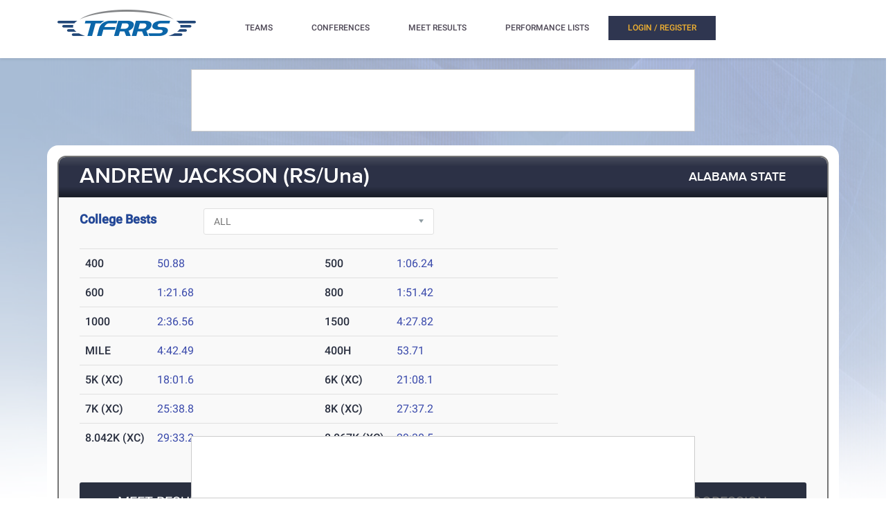

--- FILE ---
content_type: text/html; charset=utf-8
request_url: https://www.tfrrs.org/athletes/5557605/Alabama_State/Andrew_Jackson.html
body_size: 18174
content:
<!DOCTYPE html>
<html class="no-js js-menubar" lang="en">
<head>
<script src="https://cmp.osano.com/AzyWAQS5NWEEWkU9/e3b114da-6525-4d22-9495-f15f4ca62659/osano.js"></script>
<script src="https://www.flolive.tv/osano-flo.js" ></script> 
<!-- Google Tag Manager -->
<script>(function(w,d,s,l,i){w[l]=w[l]||[];w[l].push({'gtm.start':
new Date().getTime(),event:'gtm.js'});var f=d.getElementsByTagName(s)[0],
j=d.createElement(s),dl=l!='dataLayer'?'&l='+l:'';j.async=true;j.src=
'https://www.googletagmanager.com/gtm.js?id='+i+dl;f.parentNode.insertBefore(j,f);
})(window,document,'script','dataLayer','GTM-KHKXQ368');</script>
<!-- End Google Tag Manager -->

<!-- Google tag (gtag.js) -->
<script async src="https://www.googletagmanager.com/gtag/js?id=G-0Z9Z2N6ZD0"></script>
<script>
  window.dataLayer = window.dataLayer || [];
  function gtag(){dataLayer.push(arguments);}
  gtag('js', new Date());

  gtag('config', 'G-0Z9Z2N6ZD0');
</script>

<!-- Google Analytics -->
<script>
(function(i,s,o,g,r,a,m){i['GoogleAnalyticsObject']=r;i[r]=i[r]||function(){
(i[r].q=i[r].q||[]).push(arguments)},i[r].l=1*new Date();a=s.createElement(o),
m=s.getElementsByTagName(o)[0];a.async=1;a.src=g;m.parentNode.insertBefore(a,m)
})(window,document,'script','//www.google-analytics.com/analytics.js','ga');

ga('create', 'UA-66287-6', 'auto');  
ga('send', 'pageview');

</script>
<!-- End Google Analytics -->
    <meta charset="utf-8">
    <meta http-equiv="X-UA-Compatible" content="IE=edge">
    <meta name="viewport" content="width=device-width, initial-scale=1.0, user-scalable=0, minimal-ui">
    <meta name="author" content="">
    <title>TFRRS | Andrew Jackson – Track and Field Results &amp; Statistics</title>
  <meta name="csrf-param" content="authenticity_token" />
<meta name="csrf-token" content="GqDlJ0_Os_fAIv4PowH4hdyEDvZNDRMXBIIH_-NxoyiRRZ2u4M4Og8HXN_YDHme4k7FuXevo8G0fMcOTsauw9g" />
  
  <link rel="stylesheet" href="/assets/application-a1113638bc156e6e214c8f9c53207d764d24305a643c770eec0a2eebfd1b4f8e.css" data-turbo-track="reload" />
  <script src="/assets/application-370b41ccfc120199bf5d9943c7f7c84a54ce1cb69a1cf6aae5b50a877f800bcc.js" data-turbo-track="reload" defer="defer"></script>
  <script src="/assets/jquery.min-3e889c340ba9f9e88ff5f1badaeaceec65dd060a0232a85eb144c9b62b2786fe.js" data-turbo-track="reload" defer="defer"></script>
  <script src="/assets/typeahead.bundle.min-d18d792426fa7f0a9679ed2c33e71307a8fe09561df9f593465a4d6feba70aec.js" data-turbo-track="reload" defer="defer"></script>
  <script src="/assets/tablesaw.jquery.min-4701cd748c6834f95c3161b48f459469158169ddf7c12219be1c12c34481dd59.js" data-turbo-track="reload" defer="defer"></script>
  <script src="/assets/tablesaw-init.min-1d6a00c96918bd12190e2fb280b0f5517d523937ed1845e65f13c4ab26130352.js" data-turbo-track="reload" defer="defer"></script>
  <script src="/assets/jquery.tablesorter.min-fe520a3599ba9fc81844e8160254f452265de294151587c5dc8389022a0c404a.js" data-turbo-track="reload" defer="defer"></script>
  <script src="/assets/widget-filter.min-1d2e9572bc5b838def30b532beaadf466ec4a4232e1a5a29088cccc092fe3086.js" data-turbo-track="reload" defer="defer"></script>

  <script src="/assets/jquery-asScrollbar.min-c9765e34bfd33c5bc144253cdfccb3f2347afc9c3c92a8c8adf041183bc8913e.js" data-turbo-track="reload" defer="defer"></script>
  <script src="/assets/jquery-asScrollable.min-581394978134953074cf3346996ad52e1d43ce9255c4c6ea05975833b502b8d0.js" data-turbo-track="reload" defer="defer"></script>
  <script src="/assets/breakpoints-c357bc89f972ec2735029b3c3bc86bd4d54625b8347d4347ab57a1fdff2b027b.js" data-turbo-track="reload" defer="defer"></script>


  <script src="/assets/babel-external-helpers-3bb9d34dcbba0de2bc460fb97b17cb78345d4df3873425d88dab40ff8c29b93e.js" data-turbo-track="reload" defer="defer"></script>
  <script src="/assets/tether.min-1ca7b7364b258390c80bd1394bc5f3eda891b8c0b012b8ef26e03a9d369616ca.js" data-turbo-track="reload" defer="defer"></script>
  <script src="/assets/popper.min-a35160b48a83891e024ad0e561f6d718eb47b9da1e8c8591f564894d30e49453.js" data-turbo-track="reload" defer="defer"></script>
  <script src="/assets/bootstrap.min-b7e4b4eb09e42019e53eb11387a89ad1e4a7ca09a3b705c43db6167a5f4f37fa.js" data-turbo-track="reload" defer="defer"></script>

  <script src="/assets/State-22323558f7bdfbe6ee1fe771491a431bbdd0206669a8804bd9d7ed2340563e85.js" data-turbo-track="reload" defer="defer"></script>

  <script src="/assets/Component-d3b4189b709f8f5f34cda43509ddc3c24c69e13aa07fdcd150eb6de5a5e5567c.js" data-turbo-track="reload" defer="defer"></script>

  <script src="/assets/Plugin-c667fcb4a45c3b7fe8291856a03f82025b733501885d532ed91ddaf9899c37d5.js" data-turbo-track="reload" defer="defer"></script>

  <script src="/assets/Base-fdda45b3789c693e7e36db949b8455a47ad123039e8e1c80873d29f6196c6017.js" data-turbo-track="reload" defer="defer"></script>

  <script src="/assets/Menubar-ca18355478b4182b2c6fd46e39e576692fb46ebb338e3697af3294be001dc091.js" data-turbo-track="reload" defer="defer"></script>

  <script src="/assets/Sidebar-2b8a4fb8775cad5c8f48b4e9072c520a128c93de44277a03f356ffccd442f049.js" data-turbo-track="reload" defer="defer"></script>

  <script src="/assets/PageAside-9e225775b27ecd8847c282f548f820399a4d261977a154d240f4d042dbc2264c.js" data-turbo-track="reload" defer="defer"></script>

  <script src="/assets/menu-92ed59eeb67da3f42ee4a3919171b2cce1b94d01d0e781f427979eab697c30b9.js" data-turbo-track="reload" defer="defer"></script>

  <script src="/assets/AssetSite-820c527b2f05e216e7844316f29636d287a82e7622a8312b28ed7da37413ec28.js" data-turbo-track="reload" defer="defer"></script>

  <script src="/assets/bootstrap-datepicker.min-f3fcc2903d76b2cdb29452b3f0256c90772fd3beeb7818be185aaa4db6362a0a.js" data-turbo-track="reload" defer="defer"></script>

  <script src="/assets/bootstrap-select-0f401498b63ba10f10c8ceb163affd9eaba6f3c0f555fad130659434c2cb081b.js" data-turbo-track="reload" defer="defer"></script>

  <script src="/assets/init-2e09e52e809bcfa5e2219133005caefc381babaf24f41ad12cb56fb58adf3711.js" data-turbo-track="reload" defer="defer"></script>

  <link rel="stylesheet" href="/assets/bootstrap.min-ea362e84a9f5cc626295a685aca36b51950bedfa00454f5eb8ae1f2454484a2f.css" data-turbo-track="reload" />
  <link rel="stylesheet" href="/assets/bootstrap-extend.min-e818edbc82dcdb6c8a15c7b7830852f21184d7014b58337689186b7b03528bca.css" data-turbo-track="reload" />
  <link rel="stylesheet" href="/assets/site_w_ad-d8bf61f56dbfd3306573da073ecc5a5b88d3564666787c168c2445c1d391a25f.css" data-turbo-track="reload" />
  <link rel="stylesheet" href="/assets/main-19d90a676b47e99838610a8cdd53f709fe0abffc40cd0e72567547f3f3b99de2.css" data-turbo-track="reload" />
  <link rel="stylesheet" href="/assets/tablesaw-9aadb8b0a807a577c968d42d977f70b89acbca55dfba8784138576dd9f14587f.css" data-turbo-track="reload" />
  <link rel="stylesheet" href="/assets/asScrollable-bf8159f60730f7391f091c5807a2c0f1e0ddbae2c3708dc87a8dd2125ef27829.css" data-turbo-track="reload" />
  <link rel="stylesheet" href="/assets/typeahead.min-ca8d2708c2f18195741f87b0e469a4e99688b7fb67bc179553e089863af5d550.css" data-turbo-track="reload" />
  <link rel="stylesheet" href="/assets/Roboto-23a1c1e33751bd43df85d705836b96b590f2f13a491e7687c932835aa0b069d1.css" data-turbo-track="reload" />
  <link rel="stylesheet" href="/assets/proxima-nova-46208f674a9effe7c048ac37d6c7ef4f356e45f975c293696e48c65ee327fded.css" data-turbo-track="reload" />
  <link rel="stylesheet" href="/assets/font-awesome-ce93c9293a2ef156c2930be8f14768ebfb33d213bf3159eb0c982eb201e1f3b0.css" data-turbo-track="reload" />
  <link rel="stylesheet" href="/assets/material-design.min-7954ef339aa441ba58fdeba9c480b4e44b7a276f423568a58c6ecfa2f1306c57.css" data-turbo-track="reload" />
  <link rel="stylesheet" href="/assets/frame-support-9304d5b0bd8d10156c6ba27255a589b0583833ed622210120063cdc471ed8fae.css" data-turbo-track="reload" />
  <link rel="stylesheet" href="/assets/bootstrap-select.min-b248e59e991ebc495c96bdfce4c677452becca97820ea670a23d508a82a52adf.css" data-turbo-track="reload" />
    <link rel="apple-touch-icon-precomposed" sizes="57x57" href="//assets.tfrrs.org/images/favicons/apple-touch-icon-57x57.png"/>
    <link rel="apple-touch-icon-precomposed" sizes="114x114"
          href="//assets.tfrrs.org/images/favicons/apple-touch-icon-114x114.png"/>
    <link rel="apple-touch-icon-precomposed" sizes="72x72" href="//assets.tfrrs.org/images/favicons/apple-touch-icon-72x72.png"/>
    <link rel="apple-touch-icon-precomposed" sizes="144x144"
          href="//assets.tfrrs.org/images/favicons/apple-touch-icon-144x144.png"/>
    <link rel="apple-touch-icon-precomposed" sizes="60x60" href="//assets.tfrrs.org/images/favicons/apple-touch-icon-60x60.png"/>
    <link rel="apple-touch-icon-precomposed" sizes="120x120"
          href="//assets.tfrrs.org/images/favicons/apple-touch-icon-120x120.png"/>
    <link rel="apple-touch-icon-precomposed" sizes="76x76" href="//assets.tfrrs.org/images/favicons/apple-touch-icon-76x76.png"/>
    <link rel="apple-touch-icon-precomposed" sizes="152x152"
          href="//assets.tfrrs.org/images/favicons/apple-touch-icon-152x152.png"/>
    <link rel="icon" type="image/png" href="//assets.tfrrs.org/images/favicons/favicon-196x196.png" sizes="196x196"/>
    <link rel="icon" type="image/png" href="//assets.tfrrs.org/images/favicons/favicon-96x96.png" sizes="96x96"/>
    <link rel="icon" type="image/png" href="//assets.tfrrs.org/images/favicons/favicon-32x32.png" sizes="32x32"/>
    <link rel="icon" type="image/png" href="//assets.tfrrs.org/images/favicons/favicon-16x16.png" sizes="16x16"/>
    <link rel="icon" type="image/png" href="//assets.tfrrs.org/images/favicons/favicon-128.png" sizes="128x128"/>
    <meta name="application-name" content="&nbsp;"/>
    <meta name="msapplication-TileColor" content="#FFFFFF"/>
    <meta name="msapplication-TileImage" content="//assets.tfrrs.org/images/favicons/mstile-144x144.png"/>
    <meta name="msapplication-square70x70logo" content="//assets.tfrrs.org/images/favicons/mstile-70x70.png"/>
    <meta name="msapplication-square150x150logo" content="//assets.tfrrs.org/images/favicons/mstile-150x150.png"/>
    <meta name="msapplication-wide310x150logo" content="//assets.tfrrs.org/images/favicons/mstile-310x150.png"/>
    <meta name="msapplication-square310x310logo" content="//assets.tfrrs.org/images/favicons/mstile-310x310.png"/>



<style>
::-webkit-scrollbar {
    width:9px;
}

::-webkit-scrollbar-track {
    -webkit-border-radius:5px;
    border-radius:5px;
    background:rgba(0,0,0,0.1);
}

::-webkit-scrollbar-thumb {
    -webkit-border-radius:5px;
    border-radius:5px;
    background:rgba(0,0,0,0.2);
}

::-webkit-scrollbar-thumb:hover {
    background:rgba(0,0,0,0.4);
}

::-webkit-scrollbar-thumb:window-inactive {
    background:rgba(0,0,0,0.05);
}

#scrollable-dropdown-menu .tt-menu {
  max-height: 150px;
  overflow-y: scroll;
}

.no-scrollbar::-webkit-scrollbar {
  display: none;
}

.hoka-navbar-brand-logo {
    height: 40px !important;
}

img.hoka-navbar-brand-logo {
    display: inline-block;
    vertical-align: top;
}

.osano-cm-widget {
  display: none;
}
</style>
<script src="https://99bad415-a15a-4792-bd4c-dd79f2848ebb.redfastlabs.com/assets/redfast.js" async></script>
</head>
<body class=" page-body" style="background-image: url('//assets.tfrrs.org/images/background.png') ;">
<!-- Google Tag Manager (noscript) -->
<noscript><iframe src="https://www.googletagmanager.com/ns.html?id=GTM-KHKXQ368"
height="0" width="0" style="display:none;visibility:hidden"></iframe></noscript>
<!-- End Google Tag Manager (noscript) -->
<nav class="site-navbar navbar navbar-default navbar-mega hidden-lg-up hidden-md-up" role="navigation">
    <div class="container">
        <div class="navbar-header">
          <div class="navbar-brand">
            <a href="//www.tfrrs.org">
              <img class="navbar-brand-logo" src="//assets.tfrrs.org/images/TFRRS_157x30.png" title="TFRRS Logo" />
            </a>
          </div>
        </div>
    </div>
</nav>
<div class="site-menu-mobile ">
    <button type="button" class="navbar-toggler hamburger hamburger-close navbar-toggler-left hided"
            data-toggle="menubar">
        <span class="sr-only">Toggle navigation</span>
        <span class="hamburger-bar"></span>
    </button>
</div>
<div class="site-menubar">
    <div class="site-menubar-body container">
        <div>
            <div>
                <div class="inline-block site-menu-logo">
                    <a href="//www.tfrrs.org">
                      <img class="mb-15 w-200" src="//assets.tfrrs.org/images/TFRRS_200x38.png" title="TFRRS Logo" />
                    </a>
                </div>
                <ul class="site-menu inline-block ml-lg-40" data-plugin="menu">
                    <li class="site-menu-item has-sub">
                        <a style="color:#4c4654" dropdown-badge="false" class=" waves-effect waves-classic">
                            <span class="">TEAMS</span>
                            <i class="site-menu-arrow fa fa-chevron-down mt-10" aria-hidden="true"></i>
                        </a>
                        <ul class="site-menu-sub">
                            <li class="site-menu-item">
                                
                                    <div class="input-group m-20 w-250 hidden-sm-down">
				    <div id="scrollable-dropdown-menu">
                                        <input type="text" class="form-control" name="team_search" id="team_search"
                                               placeholder="Search for a team..." onkeypress="teamKeyPress(event)" ></div>
                                        <span class="input-group-btn">
                                                          <div onclick="teamsSubmit()"  class="btn btn-primary">
                                                              <i class="fa fa-search" aria-hidden="true"></i>
                                                          </div>
                                                        </span>
                                    </div>
                                    <div class="input-search clearfix hidden-lg-up hidden-md-up input-search-menu">
                                        <button type="submit" class="input-search-btn">
                                            <i class="fa fa-search" aria-hidden="true"></i>
                                        </button>
				    <div id="scrollable-dropdown-menu">
                                        <input type="text" class="form-control"
                                               name="mobile_team_search" id="mobile_team_search"
                                               placeholder="Search Teams"></div></div>
                               
                            </li>
                        </ul>
                    </li>
                    <li class="site-menu-item has-sub">
                        <a style="color:#4c4654" dropdown-badge="false" class=" waves-effect waves-classic">
                            <span class="">CONFERENCES</span>
                            <i class="site-menu-arrow fa fa-chevron-down mt-10" aria-hidden="true"></i>
                        </a>
                        <ul class="site-menu-sub">
                            <li class="site-menu-item">
                                
                                    <div class="input-group m-20 w-250 hidden-sm-down" id="scrollable-dropdown-menu">

                                        <input type="text" class="form-control" name="conference_search" id="conference_search"
                                               placeholder="Search for a conference..." onkeypress="conferenceKeyPress(event)" >
                                        <span class="input-group-btn">
                                                          <div class="btn btn-primary" onclick="conferenceSubmit();">
                                                              <i class="fa fa-search" aria-hidden="true"></i>
                                                          </div>
                                                        </span>
                                    </div>
                                    <div class="input-search clearfix hidden-lg-up hidden-md-up input-search-menu">
                                        <button type="submit" class="input-search-btn">
                                            <i class="fa fa-search" aria-hidden="true"></i>
                                        </button>
<div id="scrollable-dropdown-menu">
                                        <input type="text" class="form-control"
                                               name="mobile_conference_search" id="mobile_conference_search"
                                               placeholder="Search Conferences"></div></div>
                                
                            </li>
                        </ul>
                    </li>
                    <li class="site-menu-item ">
                        <a href="https://www.tfrrs.org/results_search.html" dropdown-badge="false" class=" waves-effect waves-classic">
                            <span class="">MEET RESULTS</span>
                        </a>
                    </li>
                    <li class="site-menu-item has-sub hidden-sm-down">
                        <a style="color:#4c4654" dropdown-badge="false" class=" waves-effect waves-classic">
                            <span class="">PERFORMANCE LISTS</span>
                            <i class="site-menu-arrow fa fa-chevron-down" aria-hidden="true"></i>
                        </a>
                        <ul class="site-menu-sub">
                            <li class="site-menu-item">
                                <a class="animsition-link waves-effect waves-classic" href="https://tf.tfrrs.org/indoor_lists.html">
                                    <span class="site-menu-title">INDOOR LISTS</span>
                                </a>
                            </li>
                            <li class="site-menu-item">
                                <a class="animsition-link waves-effect waves-classic" href="https://tf.tfrrs.org/outdoor_lists.html">
                                    <span class="site-menu-title">OUTDOOR LISTS</span>
                                </a>
                            </li>
                            <li class="site-menu-item">
                                <a class="animsition-link waves-effect waves-classic" href="https://tf.tfrrs.org/archives.html">
                                    <span class="site-menu-title">ARCHIVES</span>
                                </a>
                            </li>
                            <li class="site-menu-item">
                                <a class="animsition-link waves-effect waves-classic" href="https://www.tfrrs.org/conversion">
                                    <span class="site-menu-title">CONVERSIONS</span>
                                </a>
                            </li>
                        </ul>
                    </li>
                    <li class="site-menu-item hidden-md-up hidden-lg-up hidden-xl-up">
                        <a href="https://tf.tfrrs.org/indoor_lists.html" dropdown-badge="false" class=" waves-effect waves-classic">
                            <span>INDOOR LISTS</span>
                        </a>
                    </li>
                    <li class="site-menu-item hidden-md-up hidden-lg-up hidden-xl-up">
                        <a href="https://tf.tfrrs.org/outdoor_lists.html" dropdown-badge="false" class=" waves-effect waves-classic">
                            <span>OUTDOOR LISTS</span>
                        </a>
                    </li>
                    <li class="site-menu-item hidden-md-up hidden-lg-up hidden-xl-up">
                        <a class="animsition-link waves-effect waves-classic" href="https://tf.tfrrs.org/archives.html">
                            <span>ARCHIVES</span> 
                        </a>
                    </li>
                     <li class="site-menu-item hidden-md-up hidden-lg-up hidden-xl-up">
                        <a class="animsition-link waves-effect waves-classic" href="https://www.tfrrs.org/conversion">
                            <span>CONVERSIONS</span> 
                        </a>
                    </li>
                  <turbo-frame class="inline-block float-right" id="login_nav" src="/loginNavigation.html"></turbo-frame>
		    </ul>

            </div>
        </div>
    </div>
</div>
<div class="row">
  <div class="col-12 d-flex justify-content-center">
    <div id='mobile-re-top' class="d-md-none re-placement" style="width: 320px; height: 50px; display: flex; justify-content: center; align-items: center; border: 1px solid #cccccc; background-color: white;">
    </div>
    <div id='desktop-re-top' class="d-none d-md-flex re-placement" style="min-width: 728px; height: 90px; display: flex; justify-content: center; align-items: center; border: 1px solid #cccccc; margin-top: 100px; background-color: white;">
    </div>
  </div>
</div>

<style>
    @media (min-width: 992px){

        .nav-list-center .list-item{
            width: 23.5%
        }
    }
</style>
<form name="athlete" method="POST">
  <input type="hidden" name="season" value="all">
  <input type="hidden" name="panel_choice" value="meet_results">
  <div class="page container">
    <div class="page-content panel-container">
      <div class="panel panel-bordered">
        <div class="panel-heading">
          <a href="#" class="underline-hover-white">
            <h3 class="panel-title large-title">ANDREW JACKSON
(RS/Una)
            </h3>
          </a>
          <a href="#" class="underline-hover-white pl-0 panel-actions ">

            <a href="https://www.tfrrs.org/teams/tf/AL_college_m_Alabama_State.html" class="underline-hover-white pl-0 panel-actions" data-turbo="flase">
              <h3 class="panel-title ">ALABAMA STATE
              </h3></a>
          </a>
        </div>
        <div class="panel-second-title ">

            <div class="row mb-20">
  <div class="col-lg-2 mt-10">
  <h4 class=" custom-title ">College Bests</h4>
  </div>
  <div class="col-lg-4 mt-15 mt-lg-5">
    <select class="form-control"  onchange="seasonSelect(this, 'window', false);">
      <option value="all" SELECTED >ALL</option>
      <option value="indoor" >Indoor Track & Field</option>
      <option value="outdoor" >Outdoor Track & Field</option>
      <option value="xc"  >Cross Country</option>
    </select>
  </div>
</div>

<div class="row">
  <div class="col-lg-8">
    
    <table class="table bests" id="all_bests">

      <tr>

        <!-- left -->
          <td class="panel-heading-text font-weight-500" width="15%">
  400
</td>
<td class="panel-heading-normal-text" width="35%">
  <div style="float:left">

    <a data-turbo="false" href="https://www.tfrrs.org/results/41647/2737127/UNF_Spring_Break_Invitational/Mens-400-Meters">50.88</a>
    </br>
  </div>
</td>
        <!-- /left -->


        <!-- right -->
          <td class="panel-heading-text font-weight-500" width="15%">
  500
</td>
<td class="panel-heading-normal-text" width="35%">
  <div style="float:left">

    <a data-turbo="false" href="https://www.tfrrs.org/results/47627/2929620/Clemson_Orange_and_Purple_Indoor/Mens-500-Meters">1:06.24</a>
    </br>
  </div>
</td>
        <!-- /right -->
      </tr>
      <tr>

        <!-- left -->
          <td class="panel-heading-text font-weight-500" width="15%">
  600
</td>
<td class="panel-heading-normal-text" width="35%">
  <div style="float:left">

    <a data-turbo="false" href="https://www.tfrrs.org/results/57305/3599707/2019_Rod_McCravy_Memorial_Track__Field_Meet/Mens-600-Meters">1:21.68</a>
    </br>
  </div>
</td>
        <!-- /left -->


        <!-- right -->
          <td class="panel-heading-text font-weight-500" width="15%">
  800
</td>
<td class="panel-heading-normal-text" width="35%">
  <div style="float:left">

    <a data-turbo="false" href="https://www.tfrrs.org/results/61946/3830627/2019_SWAC_Outdoor_TF_Championships/Mens-800-Meters">1:51.42</a>
    </br>
  </div>
</td>
        <!-- /right -->
      </tr>
      <tr>

        <!-- left -->
          <td class="panel-heading-text font-weight-500" width="15%">
  1000
</td>
<td class="panel-heading-normal-text" width="35%">
  <div style="float:left">

    <a data-turbo="false" href="https://www.tfrrs.org/results/58355/3614704/Samford_Open_2019/Mens-1000-Meters">2:36.56</a>
    </br>
  </div>
</td>
        <!-- /left -->


        <!-- right -->
          <td class="panel-heading-text font-weight-500" width="15%">
  1500
</td>
<td class="panel-heading-normal-text" width="35%">
  <div style="float:left">

    <a data-turbo="false" href="https://www.tfrrs.org/results/59177/3697982/North_Florida_Spring_Break_Invitational/Mens-1500-Meters">4:27.82</a>
    </br>
  </div>
</td>
        <!-- /right -->
      </tr>
      <tr>

        <!-- left -->
          <td class="panel-heading-text font-weight-500" width="15%">
  MILE
</td>
<td class="panel-heading-normal-text" width="35%">
  <div style="float:left">

    <a data-turbo="false" href="https://www.tfrrs.org/results/53533/3266970/Fred_Wilt_Invitational/Mens-Mile">4:42.49</a>
    </br>
  </div>
</td>
        <!-- /left -->


        <!-- right -->
          <td class="panel-heading-text font-weight-500" width="15%">
  400H
</td>
<td class="panel-heading-normal-text" width="35%">
  <div style="float:left">

    <a data-turbo="false" href="https://www.tfrrs.org/results/48929/3076571/Florida_Relays/Mens-400-Hurdles">53.71</a>
    </br>
  </div>
</td>
        <!-- /right -->
      </tr>
      <tr>

        <!-- left -->
          <td class="panel-heading-text font-weight-500" width="15%">
  5K (XC)
</td>
<td class="panel-heading-normal-text" width="35%">
  <div style="float:left">
      <a data-turbo="false" href="https://www.tfrrs.org/results/xc/12000/JSU_Struts_XC_Season_Opener?meet_hnd=12000">18:01.6</a>
    </br>
  </div>
</td>
        <!-- /left -->


        <!-- right -->
          <td class="panel-heading-text font-weight-500" width="15%">
  6K (XC)
</td>
<td class="panel-heading-normal-text" width="35%">
  <div style="float:left">
      <a data-turbo="false" href="https://www.tfrrs.org/results/xc/11552/Azalea_City_Classic?meet_hnd=11552">21:08.1</a>
    </br>
  </div>
</td>
        <!-- /right -->
      </tr>
      <tr>

        <!-- left -->
          <td class="panel-heading-text font-weight-500" width="15%">
  7K (XC)
</td>
<td class="panel-heading-normal-text" width="35%">
  <div style="float:left">
      <a data-turbo="false" href="https://www.tfrrs.org/results/xc/14656/JSU_Foothills_XC_Invitational?meet_hnd=14656">25:38.8</a>
    </br>
  </div>
</td>
        <!-- /left -->


        <!-- right -->
          <td class="panel-heading-text font-weight-500" width="15%">
  8K (XC)
</td>
<td class="panel-heading-normal-text" width="35%">
  <div style="float:left">
      <a data-turbo="false" href="https://www.tfrrs.org/results/xc/9506/SWAC_Cross_Country_Championships?meet_hnd=9506">27:37.2</a>
    </br>
  </div>
</td>
        <!-- /right -->
      </tr>
      <tr>

        <!-- left -->
          <td class="panel-heading-text font-weight-500" width="15%">
  8.042K (XC)
</td>
<td class="panel-heading-normal-text" width="35%">
  <div style="float:left">
      <a data-turbo="false" href="https://www.tfrrs.org/results/xc/7810/Alabama_Crimson_Classic_Cross_Country_Invitational?meet_hnd=7810">29:33.2</a>
    </br>
  </div>
</td>
        <!-- /left -->


        <!-- right -->
          <td class="panel-heading-text font-weight-500" width="15%">
  8.067K (XC)
</td>
<td class="panel-heading-normal-text" width="35%">
  <div style="float:left">
      <a data-turbo="false" href="https://www.tfrrs.org/results/xc/11035/Alabama_Crimson_Classic?meet_hnd=11035">29:30.5</a>
    </br>
  </div>
</td>
        <!-- /right -->
      </tr>
    </table>
    
    
<table class="table xc_bests" style="display:none;">


      <tr>

        <!-- left -->
          <td class="panel-heading-text font-weight-500" width="15%">
  5K (XC)
</td>
<td class="panel-heading-normal-text" width="35%">
  <div style="float:left">
      <a data-turbo="false" href="https://www.tfrrs.org/results/xc/12000/JSU_Struts_XC_Season_Opener?meet_hnd=12000">18:01.6</a>
    </br>
  </div>
</td>
        <!-- /left -->


        <!-- right -->

          <td class="panel-heading-text font-weight-500" width="15%">
  6K (XC)
</td>
<td class="panel-heading-normal-text" width="35%">
  <div style="float:left">
      <a data-turbo="false" href="https://www.tfrrs.org/results/xc/11552/Azalea_City_Classic?meet_hnd=11552">21:08.1</a>
    </br>
  </div>
</td>
        <!-- /right -->
      </tr>
      <tr>

        <!-- left -->
          <td class="panel-heading-text font-weight-500" width="15%">
  7K (XC)
</td>
<td class="panel-heading-normal-text" width="35%">
  <div style="float:left">
      <a data-turbo="false" href="https://www.tfrrs.org/results/xc/14656/JSU_Foothills_XC_Invitational?meet_hnd=14656">25:38.8</a>
    </br>
  </div>
</td>
        <!-- /left -->


        <!-- right -->

          <td class="panel-heading-text font-weight-500" width="15%">
  8K (XC)
</td>
<td class="panel-heading-normal-text" width="35%">
  <div style="float:left">
      <a data-turbo="false" href="https://www.tfrrs.org/results/xc/9506/SWAC_Cross_Country_Championships?meet_hnd=9506">27:37.2</a>
    </br>
  </div>
</td>
        <!-- /right -->
      </tr>
      <tr>

        <!-- left -->
          <td class="panel-heading-text font-weight-500" width="15%">
  8.042K (XC)
</td>
<td class="panel-heading-normal-text" width="35%">
  <div style="float:left">
      <a data-turbo="false" href="https://www.tfrrs.org/results/xc/7810/Alabama_Crimson_Classic_Cross_Country_Invitational?meet_hnd=7810">29:33.2</a>
    </br>
  </div>
</td>
        <!-- /left -->


        <!-- right -->

          <td class="panel-heading-text font-weight-500" width="15%">
  8.067K (XC)
</td>
<td class="panel-heading-normal-text" width="35%">
  <div style="float:left">
      <a data-turbo="false" href="https://www.tfrrs.org/results/xc/11035/Alabama_Crimson_Classic?meet_hnd=11035">29:30.5</a>
    </br>
  </div>
</td>
        <!-- /right -->
      </tr>
    </table>
    
    
    <table class="table indoor_bests" style="display:none;">

      <tr>

        <!-- left -->
          <td class="panel-heading-text font-weight-500" width="15%">
  500
</td>
<td class="panel-heading-normal-text" width="35%">
  <div style="float:left">

    <a data-turbo="false" href="https://www.tfrrs.org/results/47627/2929620/Clemson_Orange_and_Purple_Indoor/Mens-500-Meters">1:06.24</a>
    </br>
  </div>
</td>
        <!-- /left -->


        <!-- right -->
          <td class="panel-heading-text font-weight-500" width="15%">
  600
</td>
<td class="panel-heading-normal-text" width="35%">
  <div style="float:left">

    <a data-turbo="false" href="https://www.tfrrs.org/results/57305/3599707/2019_Rod_McCravy_Memorial_Track__Field_Meet/Mens-600-Meters">1:21.68</a>
    </br>
  </div>
</td>
        <!-- /right -->
      </tr>
      <tr>

        <!-- left -->
          <td class="panel-heading-text font-weight-500" width="15%">
  800
</td>
<td class="panel-heading-normal-text" width="35%">
  <div style="float:left">

    <a data-turbo="false" href="https://www.tfrrs.org/results/58862/3623057/SWAC_Indoor_Track__Field_Championships/Mens-800-Meters">1:53.74</a>
    </br>
  </div>
</td>
        <!-- /left -->


        <!-- right -->
          <td class="panel-heading-text font-weight-500" width="15%">
  1000
</td>
<td class="panel-heading-normal-text" width="35%">
  <div style="float:left">

    <a data-turbo="false" href="https://www.tfrrs.org/results/58355/3614704/Samford_Open_2019/Mens-1000-Meters">2:36.56</a>
    </br>
  </div>
</td>
        <!-- /right -->
      </tr>
      <tr>

        <!-- left -->
          <td class="panel-heading-text font-weight-500" width="15%">
  MILE
</td>
<td class="panel-heading-normal-text" width="35%">
  <div style="float:left">

    <a data-turbo="false" href="https://www.tfrrs.org/results/53533/3266970/Fred_Wilt_Invitational/Mens-Mile">4:42.49</a>
    </br>
  </div>
</td>
        <!-- /left -->


        <!-- right -->
          <td class="panel-heading-text font-weight-500" width="15%">&nbsp;
          </td>
          <td class="panel-heading-normal-text" width="35%">
            <div style="float:left">
              </br>
            </div>
          </td>
        <!-- /right -->
      </tr>
    </table>
    
    
    <table class="table outdoor_bests" style="display:none;">

      <tr>

        <!-- left -->
          <td class="panel-heading-text font-weight-500" width="15%">
  400
</td>
<td class="panel-heading-normal-text" width="35%">
  <div style="float:left">

    <a data-turbo="false" href="https://www.tfrrs.org/results/41647/2737127/UNF_Spring_Break_Invitational/Mens-400-Meters">50.88</a>
    </br>
  </div>
</td>
        <!-- /left -->


        <!-- right -->
          <td class="panel-heading-text font-weight-500" width="15%">
  800
</td>
<td class="panel-heading-normal-text" width="35%">
  <div style="float:left">

    <a data-turbo="false" href="https://www.tfrrs.org/results/61946/3830627/2019_SWAC_Outdoor_TF_Championships/Mens-800-Meters">1:51.42</a>
    </br>
  </div>
</td>
        <!-- /right -->
      </tr>
      <tr>

        <!-- left -->
          <td class="panel-heading-text font-weight-500" width="15%">
  1500
</td>
<td class="panel-heading-normal-text" width="35%">
  <div style="float:left">

    <a data-turbo="false" href="https://www.tfrrs.org/results/59177/3697982/North_Florida_Spring_Break_Invitational/Mens-1500-Meters">4:27.82</a>
    </br>
  </div>
</td>
        <!-- /left -->


        <!-- right -->
          <td class="panel-heading-text font-weight-500" width="15%">
  400H
</td>
<td class="panel-heading-normal-text" width="35%">
  <div style="float:left">

    <a data-turbo="false" href="https://www.tfrrs.org/results/48929/3076571/Florida_Relays/Mens-400-Hurdles">53.71</a>
    </br>
  </div>
</td>
        <!-- /right -->
      </tr>
    </table>
    
  </div>
</div>

          <div class="row pt-30">
            <div class="col-lg-12 nav-list-center">
              <div class="nav-tabs-horizontal " data-plugin="tabs">
                <ul class="nav nav-tabs" role="tablist" id="parent-list" >
                  <li class="nav-item  list-item" role="presentation" >
                    <a class="nav-link active  btn btn-panel-lg w-full btn-margin-mobile" data-toggle="tab"
                       href="#meet-results"
                       aria-controls="exampleTabsOne" role="tab">MEET RESULTS </a>
                  </li>
                  <li class="nav-item list-item" role="presentation">
                    <a class="nav-link  btn btn-panel-lg w-full btn-margin-mobile" data-toggle="tab"
                       href="#event-history"
                       aria-controls="exampleTabsTwo" role="tab">EVENT HISTORY</a>
                  </li>
                  <li class="nav-item list-item" role="presentation">
                    <a class="nav-link  btn btn-panel-lg w-full btn-margin-mobile" data-toggle="tab"
                       href="#session-history"
                       aria-controls="exampleTabsThree" role="tab">SEASON HISTORY</a>
                  </li>
                  <li class="nav-item list-item mr-lg-0" role="presentation">
                    <a class="nav-link  btn btn-panel-lg w-full btn-margin-mobile" data-toggle="tab"
                       href="#progression"
                       aria-controls="exampleTabsThree" role="tab">PROGRESSION</a>
                  </li>
                </ul>

              </div>
            </div>
          </div>
        </div>
        <div class="panel-body">
          <div class="row">
            <div class="tab-content pt-20 col-lg-12">
              <div class="tab-pane tab-pane-custom active" id="meet-results" role="tabpanel">
  <style>
      .transfer {
          width: 100%;
          text-align: center;
          border-bottom: 3px solid #8EA2BE;
          line-height: 0.1em;
          margin: 10px 0 20px;
      }

      .transfer span {
          background:#f9f9f9;
          padding:0 10px;
      }

  </style>
      <div>
<table class="table table-hover >">
  <thead>
  <tr>
    <th class="panel-heading-text" colspan="100%">
      <a data-turbo-frame="_top" data-turbo="false" href="https://www.tfrrs.org/results/61946/2019_SWAC_Outdoor_TF_Championships">2019 SWAC Outdoor T&amp;F Championships</a>
      <span style="color:black;font-size:14px;">&nbsp;&nbsp;&nbsp;May  3- 5, 2019
</span>
    </th>
  </tr>
  </thead>
  <tr class='highlight'>
    <td class="panel-heading-text" width="27%">
      800
    </td>
    <td class="panel-heading-normal-text" width="48%" style="text-align:left; padding-left:0">
      <a data-turbo-frame="_top" data-turbo="false" href="https://www.tfrrs.org/results/61946/3830627/2019_SWAC_Outdoor_TF_Championships/Mens-800-Meters">1:51.42</a>



      <span style="font-style:italic;font-size:14px">
          </span>
    </td>
    <td class="panel-heading-text" width="25%" style="text-align:right">
      2nd
          (F)
    </td>
  </tr>  
  <tr >
    <td class="panel-heading-text" width="27%">
      800
    </td>
    <td class="panel-heading-normal-text" width="48%" style="text-align:left; padding-left:0">
      <a data-turbo-frame="_top" data-turbo="false" href="https://www.tfrrs.org/results/61946/3830627/2019_SWAC_Outdoor_TF_Championships/Mens-800-Meters">1:52.32</a>



      <span style="font-style:italic;font-size:14px">
          </span>
    </td>
    <td class="panel-heading-text" width="25%" style="text-align:right">
      4th
          (P)
    </td>
  </tr>  
  <tr >
    <td class="panel-heading-text" width="27%">
      4x400
    </td>
    <td class="panel-heading-normal-text" width="48%" style="text-align:left; padding-left:0">
      <a data-turbo-frame="_top" data-turbo="false" href="https://www.tfrrs.org/results/61946/3830631/2019_SWAC_Outdoor_TF_Championships/Mens-4-x-400-Relay">3:10.09</a>



      <span style="font-style:italic;font-size:14px">
          </span>
    </td>
    <td class="panel-heading-text" width="25%" style="text-align:right">
      3rd
          (F)
    </td>
  </tr>  
</table>
</div>
      <div>
<table class="table table-hover >">
  <thead>
  <tr>
    <th class="panel-heading-text" colspan="100%">
      <a data-turbo-frame="_top" data-turbo="false" href="https://www.tfrrs.org/results/57198/War_Eagle_Invitational_2019">War Eagle Invitational 2019</a>
      <span style="color:black;font-size:14px;">&nbsp;&nbsp;&nbsp;Apr 19-20, 2019
</span>
    </th>
  </tr>
  </thead>
  <tr >
    <td class="panel-heading-text" width="27%">
      800
    </td>
    <td class="panel-heading-normal-text" width="48%" style="text-align:left; padding-left:0">
      <a data-turbo-frame="_top" data-turbo="false" href="https://www.tfrrs.org/results/57198/3790593/War_Eagle_Invitational_2019/Mens-800-Meters">1:52.79</a>



      <span style="font-style:italic;font-size:14px">
          </span>
    </td>
    <td class="panel-heading-text" width="25%" style="text-align:right">
      5th
          (F)
    </td>
  </tr>  
  <tr >
    <td class="panel-heading-text" width="27%">
      4x400
    </td>
    <td class="panel-heading-normal-text" width="48%" style="text-align:left; padding-left:0">
      <a data-turbo-frame="_top" data-turbo="false" href="https://www.tfrrs.org/results/57198/3790576/War_Eagle_Invitational_2019/Mens-4-x-400-Relay">3:12.04</a>



      <span style="font-style:italic;font-size:14px">
          </span>
    </td>
    <td class="panel-heading-text" width="25%" style="text-align:right">
      2nd
          (F)
    </td>
  </tr>  
</table>
</div>
      <div>
<table class="table table-hover >">
  <thead>
  <tr>
    <th class="panel-heading-text" colspan="100%">
      <a data-turbo-frame="_top" data-turbo="false" href="https://www.tfrrs.org/results/57927/Gamecock_Invitational_Outdoor_">Gamecock Invitational Outdoor </a>
      <span style="color:black;font-size:14px;">&nbsp;&nbsp;&nbsp;Apr 13, 2019
</span>
    </th>
  </tr>
  </thead>
  <tr >
    <td class="panel-heading-text" width="27%">
      800
    </td>
    <td class="panel-heading-normal-text" width="48%" style="text-align:left; padding-left:0">
      <a data-turbo-frame="_top" data-turbo="false" href="https://www.tfrrs.org/results/57927/3768777/Gamecock_Invitational_Outdoor_/Mens-800-Meters">1:53.89</a>



      <span style="font-style:italic;font-size:14px">
          </span>
    </td>
    <td class="panel-heading-text" width="25%" style="text-align:right">
      9th
          (F)
    </td>
  </tr>  
  <tr >
    <td class="panel-heading-text" width="27%">
      4x400
    </td>
    <td class="panel-heading-normal-text" width="48%" style="text-align:left; padding-left:0">
      <a data-turbo-frame="_top" data-turbo="false" href="https://www.tfrrs.org/results/57927/3768778/Gamecock_Invitational_Outdoor_/Mens-4-x-400-Relay">3:13.37</a>



      <span style="font-style:italic;font-size:14px">
          </span>
    </td>
    <td class="panel-heading-text" width="25%" style="text-align:right">
      7th
          (F)
    </td>
  </tr>  
</table>
</div>
      <div>
<table class="table table-hover >">
  <thead>
  <tr>
    <th class="panel-heading-text" colspan="100%">
      <a data-turbo-frame="_top" data-turbo="false" href="https://www.tfrrs.org/results/57219/Tiger_Track_Classic_2019">Tiger Track Classic 2019</a>
      <span style="color:black;font-size:14px;">&nbsp;&nbsp;&nbsp;Apr  5- 6, 2019
</span>
    </th>
  </tr>
  </thead>
  <tr >
    <td class="panel-heading-text" width="27%">
      800
    </td>
    <td class="panel-heading-normal-text" width="48%" style="text-align:left; padding-left:0">
      <a data-turbo-frame="_top" data-turbo="false" href="https://www.tfrrs.org/results/57219/3742128/Tiger_Track_Classic_2019/Mens-800-Meters">1:54.51</a>



      <span style="font-style:italic;font-size:14px">
          </span>
    </td>
    <td class="panel-heading-text" width="25%" style="text-align:right">
      10th
          (F)
    </td>
  </tr>  
</table>
</div>
      <div>
<table class="table table-hover >">
  <thead>
  <tr>
    <th class="panel-heading-text" colspan="100%">
      <a data-turbo-frame="_top" data-turbo="false" href="https://www.tfrrs.org/results/59113/Florida_Relays">Florida Relays</a>
      <span style="color:black;font-size:14px;">&nbsp;&nbsp;&nbsp;Mar 28-30, 2019
</span>
    </th>
  </tr>
  </thead>
  <tr >
    <td class="panel-heading-text" width="27%">
      4x400
    </td>
    <td class="panel-heading-normal-text" width="48%" style="text-align:left; padding-left:0">
      <a data-turbo-frame="_top" data-turbo="false" href="https://www.tfrrs.org/results/59113/3721166/Florida_Relays/Mens-4-x-400-Relay">3:14.27</a>



      <span style="font-style:italic;font-size:14px">
          </span>
    </td>
    <td class="panel-heading-text" width="25%" style="text-align:right">
      27th
          (P)
    </td>
  </tr>  
  <tr >
    <td class="panel-heading-text" width="27%">
      4x800
    </td>
    <td class="panel-heading-normal-text" width="48%" style="text-align:left; padding-left:0">
      <a data-turbo-frame="_top" data-turbo="false" href="https://www.tfrrs.org/results/59113/3721205/Florida_Relays/Mens-4-x-800-Relay">7:39.67</a>



      <span style="font-style:italic;font-size:14px">
          </span>
    </td>
    <td class="panel-heading-text" width="25%" style="text-align:right">
      12th
          (F)
    </td>
  </tr>  
</table>
</div>
      <div>
<table class="table table-hover >">
  <thead>
  <tr>
    <th class="panel-heading-text" colspan="100%">
      <a data-turbo-frame="_top" data-turbo="false" href="https://www.tfrrs.org/results/59177/North_Florida_Spring_Break_Invitational">North Florida Spring Break Invitational</a>
      <span style="color:black;font-size:14px;">&nbsp;&nbsp;&nbsp;Mar 21-22, 2019
</span>
    </th>
  </tr>
  </thead>
  <tr class='highlight'>
    <td class="panel-heading-text" width="27%">
      1500
    </td>
    <td class="panel-heading-normal-text" width="48%" style="text-align:left; padding-left:0">
      <a data-turbo-frame="_top" data-turbo="false" href="https://www.tfrrs.org/results/59177/3697982/North_Florida_Spring_Break_Invitational/Mens-1500-Meters">4:27.82</a>



      <span style="font-style:italic;font-size:14px">
          </span>
    </td>
    <td class="panel-heading-text" width="25%" style="text-align:right">
      26th
          (F)
    </td>
  </tr>  
</table>
</div>
      <div>
<table class="table table-hover >">
  <thead>
  <tr>
    <th class="panel-heading-text" colspan="100%">
      <a data-turbo-frame="_top" data-turbo="false" href="https://www.tfrrs.org/results/59243/Black_and_Gold_Challange">Black and Gold Challange</a>
      <span style="color:black;font-size:14px;">&nbsp;&nbsp;&nbsp;Mar 15-16, 2019
</span>
    </th>
  </tr>
  </thead>
  <tr >
    <td class="panel-heading-text" width="27%">
      800
    </td>
    <td class="panel-heading-normal-text" width="48%" style="text-align:left; padding-left:0">
      <a data-turbo-frame="_top" data-turbo="false" href="https://www.tfrrs.org/results/59243/3679262/Black_and_Gold_Challange/Mens-800-Meters">1:57.26</a>



      <span style="font-style:italic;font-size:14px">
          </span>
    </td>
    <td class="panel-heading-text" width="25%" style="text-align:right">
      21st
          (F)
    </td>
  </tr>  
</table>
</div>
      <div>
<table class="table table-hover >">
  <thead>
  <tr>
    <th class="panel-heading-text" colspan="100%">
      <a data-turbo-frame="_top" data-turbo="false" href="https://www.tfrrs.org/results/58862/SWAC_Indoor_Track__Field_Championships">SWAC Indoor Track &amp; Field Championships</a>
      <span style="color:black;font-size:14px;">&nbsp;&nbsp;&nbsp;Feb 14-15, 2019
</span>
    </th>
  </tr>
  </thead>
  <tr >
    <td class="panel-heading-text" width="27%">
      800
    </td>
    <td class="panel-heading-normal-text" width="48%" style="text-align:left; padding-left:0">
      <a data-turbo-frame="_top" data-turbo="false" href="https://www.tfrrs.org/results/58862/3623057/SWAC_Indoor_Track__Field_Championships/Mens-800-Meters">1:53.74</a>



      <span style="font-style:italic;font-size:14px">
          </span>
    </td>
    <td class="panel-heading-text" width="25%" style="text-align:right">
      3rd
          (F)
    </td>
  </tr>  
  <tr >
    <td class="panel-heading-text" width="27%">
      800
    </td>
    <td class="panel-heading-normal-text" width="48%" style="text-align:left; padding-left:0">
      <a data-turbo-frame="_top" data-turbo="false" href="https://www.tfrrs.org/results/58862/3623057/SWAC_Indoor_Track__Field_Championships/Mens-800-Meters">1:56.88</a>



      <span style="font-style:italic;font-size:14px">
          </span>
    </td>
    <td class="panel-heading-text" width="25%" style="text-align:right">
      5th
          (P)
    </td>
  </tr>  
  <tr >
    <td class="panel-heading-text" width="27%">
      4x400
    </td>
    <td class="panel-heading-normal-text" width="48%" style="text-align:left; padding-left:0">
      <a data-turbo-frame="_top" data-turbo="false" href="https://www.tfrrs.org/results/58862/3623048/SWAC_Indoor_Track__Field_Championships/Mens-4-x-400-Relay">3:14.41</a>



      <span style="font-style:italic;font-size:14px">
          </span>
    </td>
    <td class="panel-heading-text" width="25%" style="text-align:right">
      1st
          (F)
    </td>
  </tr>  
  <tr >
    <td class="panel-heading-text" width="27%">
      DMR
    </td>
    <td class="panel-heading-normal-text" width="48%" style="text-align:left; padding-left:0">
      <a data-turbo-frame="_top" data-turbo="false" href="https://www.tfrrs.org/results/58862/3623054/SWAC_Indoor_Track__Field_Championships/Mens-Distance-Medley-Relay">10:31.87</a>



      <span style="font-style:italic;font-size:14px">
          </span>
    </td>
    <td class="panel-heading-text" width="25%" style="text-align:right">
      2nd
          (F)
    </td>
  </tr>  
</table>
</div>
      <div>
<table class="table table-hover >">
  <thead>
  <tr>
    <th class="panel-heading-text" colspan="100%">
      <a data-turbo-frame="_top" data-turbo="false" href="https://www.tfrrs.org/results/57305/2019_Rod_McCravy_Memorial_Track__Field_Meet">2019 Rod McCravy Memorial Track &amp; Field Meet</a>
      <span style="color:black;font-size:14px;">&nbsp;&nbsp;&nbsp;Feb  1- 2, 2019
</span>
    </th>
  </tr>
  </thead>
  <tr class='highlight'>
    <td class="panel-heading-text" width="27%">
      600
    </td>
    <td class="panel-heading-normal-text" width="48%" style="text-align:left; padding-left:0">
      <a data-turbo-frame="_top" data-turbo="false" href="https://www.tfrrs.org/results/57305/3599707/2019_Rod_McCravy_Memorial_Track__Field_Meet/Mens-600-Meters">1:21.68</a>



      <span style="font-style:italic;font-size:14px">
          </span>
    </td>
    <td class="panel-heading-text" width="25%" style="text-align:right">
      11th
          (F)
    </td>
  </tr>  
  <tr >
    <td class="panel-heading-text" width="27%">
      800
    </td>
    <td class="panel-heading-normal-text" width="48%" style="text-align:left; padding-left:0">
      <a data-turbo-frame="_top" data-turbo="false" href="https://www.tfrrs.org/results/57305/3601393/2019_Rod_McCravy_Memorial_Track__Field_Meet/Mens-800-Meters">1:54.44</a>



      <span style="font-style:italic;font-size:14px">
          </span>
    </td>
    <td class="panel-heading-text" width="25%" style="text-align:right">
      6th
          (F)
    </td>
  </tr>  
  <tr >
    <td class="panel-heading-text" width="27%">
      4x400
    </td>
    <td class="panel-heading-normal-text" width="48%" style="text-align:left; padding-left:0">
      <a data-turbo-frame="_top" data-turbo="false" href="https://www.tfrrs.org/results/57305/3601381/2019_Rod_McCravy_Memorial_Track__Field_Meet/Mens-4-x-400-Relay">3:19.22</a>



      <span style="font-style:italic;font-size:14px">
          </span>
    </td>
    <td class="panel-heading-text" width="25%" style="text-align:right">
      9th
          (F)
    </td>
  </tr>  
</table>
</div>
      <div>
<table class="table table-hover >">
  <thead>
  <tr>
    <th class="panel-heading-text" colspan="100%">
      <a data-turbo-frame="_top" data-turbo="false" href="https://www.tfrrs.org/results/57101/2019_KMS_Invitational">2019 KMS Invitational</a>
      <span style="color:black;font-size:14px;">&nbsp;&nbsp;&nbsp;Jan 27, 2019
</span>
    </th>
  </tr>
  </thead>
  <tr >
    <td class="panel-heading-text" width="27%">
      800
    </td>
    <td class="panel-heading-normal-text" width="48%" style="text-align:left; padding-left:0">
      <a data-turbo-frame="_top" data-turbo="false" href="https://www.tfrrs.org/results/57101/3594881/2019_KMS_Invitational/Mens-800-Meters">1:56.33</a>



      <span style="font-style:italic;font-size:14px">
          </span>
    </td>
    <td class="panel-heading-text" width="25%" style="text-align:right">
      3rd
          (F)
    </td>
  </tr>  
  <tr >
    <td class="panel-heading-text" width="27%">
      4x400
    </td>
    <td class="panel-heading-normal-text" width="48%" style="text-align:left; padding-left:0">
      <a data-turbo-frame="_top" data-turbo="false" href="https://www.tfrrs.org/results/57101/3594889/2019_KMS_Invitational/Mens-4-x-400-Relay">3:16.32</a>



      <span style="font-style:italic;font-size:14px">
          </span>
    </td>
    <td class="panel-heading-text" width="25%" style="text-align:right">
      1st
          (F)
    </td>
  </tr>  
</table>
</div>
      <div>
<table class="table table-hover >">
  <thead>
  <tr>
    <th class="panel-heading-text" colspan="100%">
      <a data-turbo-frame="_top" data-turbo="false" href="https://www.tfrrs.org/results/58355/Samford_Open_2019">Samford Open 2019</a>
      <span style="color:black;font-size:14px;">&nbsp;&nbsp;&nbsp;Jan 18-19, 2019
</span>
    </th>
  </tr>
  </thead>
  <tr class='highlight'>
    <td class="panel-heading-text" width="27%">
      1000
    </td>
    <td class="panel-heading-normal-text" width="48%" style="text-align:left; padding-left:0">
      <a data-turbo-frame="_top" data-turbo="false" href="https://www.tfrrs.org/results/58355/3614704/Samford_Open_2019/Mens-1000-Meters">2:36.56</a>



      <span style="font-style:italic;font-size:14px">
          </span>
    </td>
    <td class="panel-heading-text" width="25%" style="text-align:right">
      6th
          (F)
    </td>
  </tr>  
</table>
</div>
      <div>
<table class="table table-hover >">
  <thead>
  <tr>
    <th class="panel-heading-text" colspan="100%">
      <a data-turbo-frame="_top" data-turbo="false" href="https://www.tfrrs.org/results/58354/Samford_Invite_2019">Samford Invite 2019</a>
      <span style="color:black;font-size:14px;">&nbsp;&nbsp;&nbsp;Jan 18, 2019
</span>
    </th>
  </tr>
  </thead>
  <tr >
    <td class="panel-heading-text" width="27%">
      800
    </td>
    <td class="panel-heading-normal-text" width="48%" style="text-align:left; padding-left:0">
      <a data-turbo-frame="_top" data-turbo="false" href="https://www.tfrrs.org/results/58354/3579384/Samford_Invite_2019/Mens-800-Meters">1:57.01</a>



      <span style="font-style:italic;font-size:14px">
          </span>
    </td>
    <td class="panel-heading-text" width="25%" style="text-align:right">
      3rd
          (F)
    </td>
  </tr>  
</table>
</div>
      <div>
<table class="table table-hover >">
  <thead>
  <tr>
    <th class="panel-heading-text" colspan="100%">
      <a data-turbo-frame="_top" data-turbo="false" href="https://www.tfrrs.org/results/57496/BSC_Panther_Indoor_Icebreaker">BSC Panther Indoor Icebreaker</a>
      <span style="color:black;font-size:14px;">&nbsp;&nbsp;&nbsp;Nov 30, 2018
</span>
    </th>
  </tr>
  </thead>
  <tr >
    <td class="panel-heading-text" width="27%">
      800
    </td>
    <td class="panel-heading-normal-text" width="48%" style="text-align:left; padding-left:0">
      <a data-turbo-frame="_top" data-turbo="false" href="https://www.tfrrs.org/results/57496/3540755/BSC_Panther_Indoor_Icebreaker/Mens-800-Meters">1:56.62</a>



      <span style="font-style:italic;font-size:14px">
          </span>
    </td>
    <td class="panel-heading-text" width="25%" style="text-align:right">
      2nd
          (F)
    </td>
  </tr>  
  <tr >
    <td class="panel-heading-text" width="27%">
      DMR
    </td>
    <td class="panel-heading-normal-text" width="48%" style="text-align:left; padding-left:0">
      <a data-turbo-frame="_top" data-turbo="false" href="https://www.tfrrs.org/results/57496/3540738/BSC_Panther_Indoor_Icebreaker/Mens-Distance-Medley-Relay">10:51.60</a>



      <span style="font-style:italic;font-size:14px">
          </span>
    </td>
    <td class="panel-heading-text" width="25%" style="text-align:right">
      3rd
          (F)
    </td>
  </tr>  
</table>
</div>
      <div>
<table class="table table-hover xc">
  <thead>
  <tr>
    <th class="panel-heading-text" colspan="100%">
      <a data-turbo-frame="_top" data-turbo="false" href="https://www.tfrrs.org/results/xc/14650/SWAC_Cross_Country_Championships">SWAC Cross Country Championships</a>
      <span style="color:black;font-size:14px;">&nbsp;&nbsp;&nbsp;Oct 22, 2018
</span>
    </th>
  </tr>
  </thead>
  <tr >
    <td class="panel-heading-text" width="27%">
      8k
    </td>
    <td class="panel-heading-normal-text" width="48%" style="text-align:left; padding-left:0">

      <a data-turbo-frame="_top" data-turbo="false" href="https://www.tfrrs.org/results/xc/14650/SWAC_Cross_Country_Championships">28:12.3</a>


    </td>
    <td class="panel-heading-text" width="25%" style="text-align:right">
      29th
    </td>
  </tr>
</table>
</div>
      <div>
<table class="table table-hover xc">
  <thead>
  <tr>
    <th class="panel-heading-text" colspan="100%">
      <a data-turbo-frame="_top" data-turbo="false" href="https://www.tfrrs.org/results/xc/13811/UAB_Blazer_Classic">UAB Blazer Classic</a>
      <span style="color:black;font-size:14px;">&nbsp;&nbsp;&nbsp;Oct 12, 2018
</span>
    </th>
  </tr>
  </thead>
  <tr >
    <td class="panel-heading-text" width="27%">
      8k
    </td>
    <td class="panel-heading-normal-text" width="48%" style="text-align:left; padding-left:0">

      <a data-turbo-frame="_top" data-turbo="false" href="https://www.tfrrs.org/results/xc/13811/UAB_Blazer_Classic">28:32.8</a>


    </td>
    <td class="panel-heading-text" width="25%" style="text-align:right">
      87th
    </td>
  </tr>
</table>
</div>
      <div>
<table class="table table-hover xc">
  <thead>
  <tr>
    <th class="panel-heading-text" colspan="100%">
      <a data-turbo-frame="_top" data-turbo="false" href="https://www.tfrrs.org/results/xc/14656/JSU_Foothills_XC_Invitational">JSU Foothills XC Invitational</a>
      <span style="color:black;font-size:14px;">&nbsp;&nbsp;&nbsp;Sep 29, 2018
</span>
    </th>
  </tr>
  </thead>
  <tr class='highlight'>
    <td class="panel-heading-text" width="27%">
      7k
    </td>
    <td class="panel-heading-normal-text" width="48%" style="text-align:left; padding-left:0">

      <a data-turbo-frame="_top" data-turbo="false" href="https://www.tfrrs.org/results/xc/14656/JSU_Foothills_XC_Invitational">25:38.8</a>


    </td>
    <td class="panel-heading-text" width="25%" style="text-align:right">
      84th
    </td>
  </tr>
</table>
</div>
      <div>
<table class="table table-hover xc">
  <thead>
  <tr>
    <th class="panel-heading-text" colspan="100%">
      <a data-turbo-frame="_top" data-turbo="false" href="https://www.tfrrs.org/results/xc/13539/Falcon_Classic">Falcon Classic</a>
      <span style="color:black;font-size:14px;">&nbsp;&nbsp;&nbsp;Sep 15, 2018
</span>
    </th>
  </tr>
  </thead>
  <tr >
    <td class="panel-heading-text" width="27%">
      8k
    </td>
    <td class="panel-heading-normal-text" width="48%" style="text-align:left; padding-left:0">

      <a data-turbo-frame="_top" data-turbo="false" href="https://www.tfrrs.org/results/xc/13539/Falcon_Classic">30:29.3</a>


    </td>
    <td class="panel-heading-text" width="25%" style="text-align:right">
      155th
    </td>
  </tr>
</table>
</div>
      <div>
<table class="table table-hover >">
  <thead>
  <tr>
    <th class="panel-heading-text" colspan="100%">
      <a data-turbo-frame="_top" data-turbo="false" href="https://www.tfrrs.org/results/56548/SWAC_Outdoor_Track_and_Field_Championship">SWAC Outdoor Track and Field Championship</a>
      <span style="color:black;font-size:14px;">&nbsp;&nbsp;&nbsp;May  4- 6, 2018
</span>
    </th>
  </tr>
  </thead>
  <tr >
    <td class="panel-heading-text" width="27%">
      800
    </td>
    <td class="panel-heading-normal-text" width="48%" style="text-align:left; padding-left:0">
      <a data-turbo-frame="_top" data-turbo="false" href="https://www.tfrrs.org/results/56548/3496438/SWAC_Outdoor_Track_and_Field_Championship/Mens-800-Meters">1:52.92</a>



      <span style="font-style:italic;font-size:14px">
          </span>
    </td>
    <td class="panel-heading-text" width="25%" style="text-align:right">
      1st
          (F)
    </td>
  </tr>  
  <tr >
    <td class="panel-heading-text" width="27%">
      800
    </td>
    <td class="panel-heading-normal-text" width="48%" style="text-align:left; padding-left:0">
      <a data-turbo-frame="_top" data-turbo="false" href="https://www.tfrrs.org/results/56548/3496438/SWAC_Outdoor_Track_and_Field_Championship/Mens-800-Meters">1:52.76</a>



      <span style="font-style:italic;font-size:14px">
          </span>
    </td>
    <td class="panel-heading-text" width="25%" style="text-align:right">
      3rd
          (P)
    </td>
  </tr>  
  <tr >
    <td class="panel-heading-text" width="27%">
      4x400
    </td>
    <td class="panel-heading-normal-text" width="48%" style="text-align:left; padding-left:0">
      <a data-turbo-frame="_top" data-turbo="false" href="https://www.tfrrs.org/results/56548/3496442/SWAC_Outdoor_Track_and_Field_Championship/Mens-4-x-400-Relay">3:14.22</a>



      <span style="font-style:italic;font-size:14px">
          </span>
    </td>
    <td class="panel-heading-text" width="25%" style="text-align:right">
      4th
          (F)
    </td>
  </tr>  
</table>
</div>
      <div>
<table class="table table-hover >">
  <thead>
  <tr>
    <th class="panel-heading-text" colspan="100%">
      <a data-turbo-frame="_top" data-turbo="false" href="https://www.tfrrs.org/results/51957/War_Eagle_Invitational_2018">War Eagle Invitational 2018</a>
      <span style="color:black;font-size:14px;">&nbsp;&nbsp;&nbsp;Apr 20-21, 2018
</span>
    </th>
  </tr>
  </thead>
  <tr >
    <td class="panel-heading-text" width="27%">
      800
    </td>
    <td class="panel-heading-normal-text" width="48%" style="text-align:left; padding-left:0">
      <a data-turbo-frame="_top" data-turbo="false" href="https://www.tfrrs.org/results/51957/3451979/War_Eagle_Invitational_2018/Mens-800-Meters">1:59.08</a>



      <span style="font-style:italic;font-size:14px">
          </span>
    </td>
    <td class="panel-heading-text" width="25%" style="text-align:right">
      21st
          (F)
    </td>
  </tr>  
  <tr >
    <td class="panel-heading-text" width="27%">
      4x400
    </td>
    <td class="panel-heading-normal-text" width="48%" style="text-align:left; padding-left:0">
      <a data-turbo-frame="_top" data-turbo="false" href="https://www.tfrrs.org/results/51957/3451963/War_Eagle_Invitational_2018/Mens-4-x-400-Relay">3:28.58</a>



      <span style="font-style:italic;font-size:14px">
          </span>
    </td>
    <td class="panel-heading-text" width="25%" style="text-align:right">
      6th
          (F)
    </td>
  </tr>  
</table>
</div>
      <div>
<table class="table table-hover >">
  <thead>
  <tr>
    <th class="panel-heading-text" colspan="100%">
      <a data-turbo-frame="_top" data-turbo="false" href="https://www.tfrrs.org/results/51956/Tiger_Track_Classic_2018">Tiger Track Classic 2018</a>
      <span style="color:black;font-size:14px;">&nbsp;&nbsp;&nbsp;Apr 13-14, 2018
</span>
    </th>
  </tr>
  </thead>
  <tr >
    <td class="panel-heading-text" width="27%">
      800
    </td>
    <td class="panel-heading-normal-text" width="48%" style="text-align:left; padding-left:0">
      <a data-turbo-frame="_top" data-turbo="false" href="https://www.tfrrs.org/results/51956/3427163/Tiger_Track_Classic_2018/Mens-800-Meters">1:58.47</a>



      <span style="font-style:italic;font-size:14px">
          </span>
    </td>
    <td class="panel-heading-text" width="25%" style="text-align:right">
      21st
          (F)
    </td>
  </tr>  
</table>
</div>
      <div>
<table class="table table-hover >">
  <thead>
  <tr>
    <th class="panel-heading-text" colspan="100%">
      <a data-turbo-frame="_top" data-turbo="false" href="https://www.tfrrs.org/results/53568/Florida_Relays">Florida Relays</a>
      <span style="color:black;font-size:14px;">&nbsp;&nbsp;&nbsp;Mar 29-31, 2018
</span>
    </th>
  </tr>
  </thead>
  <tr >
    <td class="panel-heading-text" width="27%">
      400H
    </td>
    <td class="panel-heading-normal-text" width="48%" style="text-align:left; padding-left:0">
      <a data-turbo-frame="_top" data-turbo="false" href="https://www.tfrrs.org/results/53568/3384041/Florida_Relays/Mens-400-Hurdles">54.83</a>



      <span style="font-style:italic;font-size:14px">
          </span>
    </td>
    <td class="panel-heading-text" width="25%" style="text-align:right">
      33rd
          (F)
    </td>
  </tr>  
  <tr >
    <td class="panel-heading-text" width="27%">
      4x400
    </td>
    <td class="panel-heading-normal-text" width="48%" style="text-align:left; padding-left:0">
      <a data-turbo-frame="_top" data-turbo="false" href="https://www.tfrrs.org/results/53568/3383998/Florida_Relays/Mens-4-x-400-Relay">3:16.37</a>



      <span style="font-style:italic;font-size:14px">
          </span>
    </td>
    <td class="panel-heading-text" width="25%" style="text-align:right">
      23rd
          (P)
    </td>
  </tr>  
</table>
</div>
      <div>
<table class="table table-hover >">
  <thead>
  <tr>
    <th class="panel-heading-text" colspan="100%">
      <a data-turbo-frame="_top" data-turbo="false" href="https://www.tfrrs.org/results/53411/Weems_Baskin_Relays">Weems Baskin Relays</a>
      <span style="color:black;font-size:14px;">&nbsp;&nbsp;&nbsp;Mar 23-24, 2018
</span>
    </th>
  </tr>
  </thead>
  <tr >
    <td class="panel-heading-text" width="27%">
      400H
    </td>
    <td class="panel-heading-normal-text" width="48%" style="text-align:left; padding-left:0">
      <a data-turbo-frame="_top" data-turbo="false" href="https://www.tfrrs.org/results/53411/3366122/Weems_Baskin_Relays/Mens-400-Hurdles">54.77</a>



      <span style="font-style:italic;font-size:14px">
          </span>
    </td>
    <td class="panel-heading-text" width="25%" style="text-align:right">
      16th
          (F)
    </td>
  </tr>  
</table>
</div>
      <div>
<table class="table table-hover >">
  <thead>
  <tr>
    <th class="panel-heading-text" colspan="100%">
      <a data-turbo-frame="_top" data-turbo="false" href="https://www.tfrrs.org/results/52465/UCF_Black_and_Gold_Challenge">UCF Black and Gold Challenge</a>
      <span style="color:black;font-size:14px;">&nbsp;&nbsp;&nbsp;Mar 16-17, 2018
</span>
    </th>
  </tr>
  </thead>
  <tr >
    <td class="panel-heading-text" width="27%">
      800
    </td>
    <td class="panel-heading-normal-text" width="48%" style="text-align:left; padding-left:0">
      <a data-turbo-frame="_top" data-turbo="false" href="https://www.tfrrs.org/results/52465/3347724/UCF_Black_and_Gold_Challenge/Mens-800-Meters">1:55.99</a>



      <span style="font-style:italic;font-size:14px">
          </span>
    </td>
    <td class="panel-heading-text" width="25%" style="text-align:right">
      4th
          (F)
    </td>
  </tr>  
</table>
</div>
      <div>
<table class="table table-hover >">
  <thead>
  <tr>
    <th class="panel-heading-text" colspan="100%">
      <a data-turbo-frame="_top" data-turbo="false" href="https://www.tfrrs.org/results/52884/Southern_Invitational">&#39;Southern Invitational</a>
      <span style="color:black;font-size:14px;">&nbsp;&nbsp;&nbsp;Mar  9-10, 2018
</span>
    </th>
  </tr>
  </thead>
  <tr >
    <td class="panel-heading-text" width="27%">
      400H
    </td>
    <td class="panel-heading-normal-text" width="48%" style="text-align:left; padding-left:0">
      <a data-turbo-frame="_top" data-turbo="false" href="https://www.tfrrs.org/results/52884/3334890/Southern_Invitational/Mens-400-Hurdles">55.23</a>



      <span style="font-style:italic;font-size:14px">
          </span>
    </td>
    <td class="panel-heading-text" width="25%" style="text-align:right">
      3rd
          (F)
    </td>
  </tr>  
</table>
</div>
      <div>
<table class="table table-hover >">
  <thead>
  <tr>
    <th class="panel-heading-text" colspan="100%">
      <a data-turbo-frame="_top" data-turbo="false" href="https://www.tfrrs.org/results/53117/2018_SWAC_Indoor_Track_and_Field_Championship">2018 SWAC Indoor Track and Field Championship</a>
      <span style="color:black;font-size:14px;">&nbsp;&nbsp;&nbsp;Feb 15-16, 2018
</span>
    </th>
  </tr>
  </thead>
  <tr >
    <td class="panel-heading-text" width="27%">
      800
    </td>
    <td class="panel-heading-normal-text" width="48%" style="text-align:left; padding-left:0">
      <a data-turbo-frame="_top" data-turbo="false" href="https://www.tfrrs.org/results/53117/3297445/2018_SWAC_Indoor_Track_and_Field_Championship/Mens-800-Meters">1:55.46</a>



      <span style="font-style:italic;font-size:14px">
          </span>
    </td>
    <td class="panel-heading-text" width="25%" style="text-align:right">
      2nd
          (F)
    </td>
  </tr>  
  <tr >
    <td class="panel-heading-text" width="27%">
      800
    </td>
    <td class="panel-heading-normal-text" width="48%" style="text-align:left; padding-left:0">
      <a data-turbo-frame="_top" data-turbo="false" href="https://www.tfrrs.org/results/53117/3297445/2018_SWAC_Indoor_Track_and_Field_Championship/Mens-800-Meters">1:55.52</a>



      <span style="font-style:italic;font-size:14px">
          </span>
    </td>
    <td class="panel-heading-text" width="25%" style="text-align:right">
      4th
          (P)
    </td>
  </tr>  
  <tr >
    <td class="panel-heading-text" width="27%">
      4x400
    </td>
    <td class="panel-heading-normal-text" width="48%" style="text-align:left; padding-left:0">
      <a data-turbo-frame="_top" data-turbo="false" href="https://www.tfrrs.org/results/53117/3297436/2018_SWAC_Indoor_Track_and_Field_Championship/Mens-4-x-400-Relay">NT</a>



      <span style="font-style:italic;font-size:14px">
          </span>
    </td>
    <td class="panel-heading-text" width="25%" style="text-align:right">
    </td>
  </tr>  
  <tr >
    <td class="panel-heading-text" width="27%">
      DMR
    </td>
    <td class="panel-heading-normal-text" width="48%" style="text-align:left; padding-left:0">
      <a data-turbo-frame="_top" data-turbo="false" href="https://www.tfrrs.org/results/53117/3297442/2018_SWAC_Indoor_Track_and_Field_Championship/Mens-Distance-Medley-Relay">10:28.24</a>



      <span style="font-style:italic;font-size:14px">
          </span>
    </td>
    <td class="panel-heading-text" width="25%" style="text-align:right">
      3rd
          (F)
    </td>
  </tr>  
</table>
</div>
      <div>
<table class="table table-hover >">
  <thead>
  <tr>
    <th class="panel-heading-text" colspan="100%">
      <a data-turbo-frame="_top" data-turbo="false" href="https://www.tfrrs.org/results/52182/South_Alabama_Jaguar_Invitational">South Alabama Jaguar Invitational</a>
      <span style="color:black;font-size:14px;">&nbsp;&nbsp;&nbsp;Feb  4, 2018
</span>
    </th>
  </tr>
  </thead>
  <tr >
    <td class="panel-heading-text" width="27%">
      800
    </td>
    <td class="panel-heading-normal-text" width="48%" style="text-align:left; padding-left:0">
      <a data-turbo-frame="_top" data-turbo="false" href="https://www.tfrrs.org/results/52182/3280077/South_Alabama_Jaguar_Invitational/Mens-800-Meters">1:58.43</a>



      <span style="font-style:italic;font-size:14px">
          </span>
    </td>
    <td class="panel-heading-text" width="25%" style="text-align:right">
      12th
          (F)
    </td>
  </tr>  
</table>
</div>
      <div>
<table class="table table-hover >">
  <thead>
  <tr>
    <th class="panel-heading-text" colspan="100%">
      <a data-turbo-frame="_top" data-turbo="false" href="https://www.tfrrs.org/results/53533/Fred_Wilt_Invitational">Fred Wilt Invitational</a>
      <span style="color:black;font-size:14px;">&nbsp;&nbsp;&nbsp;Jan 26-27, 2018
</span>
    </th>
  </tr>
  </thead>
  <tr >
    <td class="panel-heading-text" width="27%">
      800
    </td>
    <td class="panel-heading-normal-text" width="48%" style="text-align:left; padding-left:0">
      <a data-turbo-frame="_top" data-turbo="false" href="https://www.tfrrs.org/results/53533/3266990/Fred_Wilt_Invitational/Mens-800-Meters">1:57.93</a>



      <span style="font-style:italic;font-size:14px">
          </span>
    </td>
    <td class="panel-heading-text" width="25%" style="text-align:right">
      4th
          (F)
    </td>
  </tr>  
  <tr class='highlight'>
    <td class="panel-heading-text" width="27%">
      Mile
    </td>
    <td class="panel-heading-normal-text" width="48%" style="text-align:left; padding-left:0">
      <a data-turbo-frame="_top" data-turbo="false" href="https://www.tfrrs.org/results/53533/3266970/Fred_Wilt_Invitational/Mens-Mile">4:42.49</a>



      <span style="font-style:italic;font-size:14px">
          </span>
    </td>
    <td class="panel-heading-text" width="25%" style="text-align:right">
      16th
          (F)
    </td>
  </tr>  
  <tr >
    <td class="panel-heading-text" width="27%">
      4x400
    </td>
    <td class="panel-heading-normal-text" width="48%" style="text-align:left; padding-left:0">
      <a data-turbo-frame="_top" data-turbo="false" href="https://www.tfrrs.org/results/53533/3266968/Fred_Wilt_Invitational/Mens-4-x-400-Relay">3:16.82</a>



      <span style="font-style:italic;font-size:14px">
          </span>
    </td>
    <td class="panel-heading-text" width="25%" style="text-align:right">
      2nd
          (F)
    </td>
  </tr>  
</table>
</div>
      <div>
<table class="table table-hover >">
  <thead>
  <tr>
    <th class="panel-heading-text" colspan="100%">
      <a data-turbo-frame="_top" data-turbo="false" href="https://www.tfrrs.org/results/52988/Samford_January_Invitational">Samford January Invitational</a>
      <span style="color:black;font-size:14px;">&nbsp;&nbsp;&nbsp;Jan 19, 2018
</span>
    </th>
  </tr>
  </thead>
  <tr >
    <td class="panel-heading-text" width="27%">
      800
    </td>
    <td class="panel-heading-normal-text" width="48%" style="text-align:left; padding-left:0">
      <a data-turbo-frame="_top" data-turbo="false" href="https://www.tfrrs.org/results/52988/3256121/Samford_January_Invitational/Mens-800-Meters">1:58.72</a>



      <span style="font-style:italic;font-size:14px">
          </span>
    </td>
    <td class="panel-heading-text" width="25%" style="text-align:right">
      9th
          (F)
    </td>
  </tr>  
  <tr >
    <td class="panel-heading-text" width="27%">
      4x400
    </td>
    <td class="panel-heading-normal-text" width="48%" style="text-align:left; padding-left:0">
      <a data-turbo-frame="_top" data-turbo="false" href="https://www.tfrrs.org/results/52988/3256114/Samford_January_Invitational/Mens-4-x-400-Relay">3:17.36</a>



      <span style="font-style:italic;font-size:14px">
          </span>
    </td>
    <td class="panel-heading-text" width="25%" style="text-align:right">
      2nd
          (F)
    </td>
  </tr>  
</table>
</div>
      <div>
<table class="table table-hover >">
  <thead>
  <tr>
    <th class="panel-heading-text" colspan="100%">
      <a data-turbo-frame="_top" data-turbo="false" href="https://www.tfrrs.org/results/52764/UAB_Vulcan_Invitational">UAB Vulcan Invitational</a>
      <span style="color:black;font-size:14px;">&nbsp;&nbsp;&nbsp;Jan 13, 2018
</span>
    </th>
  </tr>
  </thead>
  <tr >
    <td class="panel-heading-text" width="27%">
      800
    </td>
    <td class="panel-heading-normal-text" width="48%" style="text-align:left; padding-left:0">
      <a data-turbo-frame="_top" data-turbo="false" href="https://www.tfrrs.org/results/52764/3249770/UAB_Vulcan_Invitational/Mens-800-Meters">2:01.78</a>



      <span style="font-style:italic;font-size:14px">
          </span>
    </td>
    <td class="panel-heading-text" width="25%" style="text-align:right">
      25th
          (F)
    </td>
  </tr>  
  <tr >
    <td class="panel-heading-text" width="27%">
      Mile
    </td>
    <td class="panel-heading-normal-text" width="48%" style="text-align:left; padding-left:0">
      <a data-turbo-frame="_top" data-turbo="false" href="https://www.tfrrs.org/results/52764/3249757/UAB_Vulcan_Invitational/Mens-Mile">4:52.93</a>



      <span style="font-style:italic;font-size:14px">
          </span>
    </td>
    <td class="panel-heading-text" width="25%" style="text-align:right">
      22nd
          (F)
    </td>
  </tr>  
</table>
</div>
      <div>
<table class="table table-hover >">
  <thead>
  <tr>
    <th class="panel-heading-text" colspan="100%">
      <a data-turbo-frame="_top" data-turbo="false" href="https://www.tfrrs.org/results/52763/UAB_Blazer_Invitational">UAB Blazer Invitational</a>
      <span style="color:black;font-size:14px;">&nbsp;&nbsp;&nbsp;Jan 12, 2018
</span>
    </th>
  </tr>
  </thead>
  <tr >
    <td class="panel-heading-text" width="27%">
      600
    </td>
    <td class="panel-heading-normal-text" width="48%" style="text-align:left; padding-left:0">
      <a data-turbo-frame="_top" data-turbo="false" href="https://www.tfrrs.org/results/52763/3247266/UAB_Blazer_Invitational/Mens-600-Meters">1:25.68</a>



      <span style="font-style:italic;font-size:14px">
          </span>
    </td>
    <td class="panel-heading-text" width="25%" style="text-align:right">
      16th
          (F)
    </td>
  </tr>  
  <tr >
    <td class="panel-heading-text" width="27%">
      4x400
    </td>
    <td class="panel-heading-normal-text" width="48%" style="text-align:left; padding-left:0">
      <a data-turbo-frame="_top" data-turbo="false" href="https://www.tfrrs.org/results/52763/3247264/UAB_Blazer_Invitational/Mens-4-x-400-Relay">3:32.05</a>



      <span style="font-style:italic;font-size:14px">
          </span>
    </td>
    <td class="panel-heading-text" width="25%" style="text-align:right">
      18th
          (F)
    </td>
  </tr>  
</table>
</div>
      <div>
<table class="table table-hover >">
  <thead>
  <tr>
    <th class="panel-heading-text" colspan="100%">
      <a data-turbo-frame="_top" data-turbo="false" href="https://www.tfrrs.org/results/52242/BSC_Panther_Indoor_Icebreaker">BSC Panther Indoor Icebreaker</a>
      <span style="color:black;font-size:14px;">&nbsp;&nbsp;&nbsp;Dec  1, 2017
</span>
    </th>
  </tr>
  </thead>
  <tr >
    <td class="panel-heading-text" width="27%">
      800
    </td>
    <td class="panel-heading-normal-text" width="48%" style="text-align:left; padding-left:0">
      <a data-turbo-frame="_top" data-turbo="false" href="https://www.tfrrs.org/results/52242/3225172/BSC_Panther_Indoor_Icebreaker/Mens-800-Meters">1:59.81</a>



      <span style="font-style:italic;font-size:14px">
          </span>
    </td>
    <td class="panel-heading-text" width="25%" style="text-align:right">
      6th
          (F)
    </td>
  </tr>  
  <tr >
    <td class="panel-heading-text" width="27%">
      4x400
    </td>
    <td class="panel-heading-normal-text" width="48%" style="text-align:left; padding-left:0">
      <a data-turbo-frame="_top" data-turbo="false" href="https://www.tfrrs.org/results/52242/3225180/BSC_Panther_Indoor_Icebreaker/Mens-4-x-400-Relay">3:35.88</a>



      <span style="font-style:italic;font-size:14px">
          </span>
    </td>
    <td class="panel-heading-text" width="25%" style="text-align:right">
      7th
          (F)
    </td>
  </tr>  
</table>
</div>
      <div>
<table class="table table-hover xc">
  <thead>
  <tr>
    <th class="panel-heading-text" colspan="100%">
      <a data-turbo-frame="_top" data-turbo="false" href="https://www.tfrrs.org/results/xc/12510/2017_SWAC_Cross_Country_Championships">2017 SWAC Cross Country Championships</a>
      <span style="color:black;font-size:14px;">&nbsp;&nbsp;&nbsp;Oct 23, 2017
</span>
    </th>
  </tr>
  </thead>
  <tr >
    <td class="panel-heading-text" width="27%">
      8k
    </td>
    <td class="panel-heading-normal-text" width="48%" style="text-align:left; padding-left:0">

      <a data-turbo-frame="_top" data-turbo="false" href="https://www.tfrrs.org/results/xc/12510/2017_SWAC_Cross_Country_Championships">28:03.8</a>


    </td>
    <td class="panel-heading-text" width="25%" style="text-align:right">
      13th
    </td>
  </tr>
</table>
</div>
      <div>
<table class="table table-hover xc">
  <thead>
  <tr>
    <th class="panel-heading-text" colspan="100%">
      <a data-turbo-frame="_top" data-turbo="false" href="https://www.tfrrs.org/results/xc/13213/Crimson_Classic">Crimson Classic</a>
      <span style="color:black;font-size:14px;">&nbsp;&nbsp;&nbsp;Oct 13, 2017
</span>
    </th>
  </tr>
  </thead>
  <tr >
    <td class="panel-heading-text" width="27%">
      8k
    </td>
    <td class="panel-heading-normal-text" width="48%" style="text-align:left; padding-left:0">

      <a data-turbo-frame="_top" data-turbo="false" href="https://www.tfrrs.org/results/xc/13213/Crimson_Classic">29:21.5</a>


    </td>
    <td class="panel-heading-text" width="25%" style="text-align:right">
      206th
    </td>
  </tr>
</table>
</div>
      <div>
<table class="table table-hover xc">
  <thead>
  <tr>
    <th class="panel-heading-text" colspan="100%">
      <a data-turbo-frame="_top" data-turbo="false" href="https://www.tfrrs.org/results/xc/12938/JSU_Foothills_Cross_Country_Invitational">JSU Foothills Cross Country Invitational</a>
      <span style="color:black;font-size:14px;">&nbsp;&nbsp;&nbsp;Sep 30, 2017
</span>
    </th>
  </tr>
  </thead>
  <tr >
    <td class="panel-heading-text" width="27%">
      8k
    </td>
    <td class="panel-heading-normal-text" width="48%" style="text-align:left; padding-left:0">

      <a data-turbo-frame="_top" data-turbo="false" href="https://www.tfrrs.org/results/xc/12938/JSU_Foothills_Cross_Country_Invitational">29:07.7</a>


    </td>
    <td class="panel-heading-text" width="25%" style="text-align:right">
      43rd
    </td>
  </tr>
</table>
</div>
      <div>
<table class="table table-hover xc">
  <thead>
  <tr>
    <th class="panel-heading-text" colspan="100%">
      <a data-turbo-frame="_top" data-turbo="false" href="https://www.tfrrs.org/results/xc/11767/Falcon_Classic">Falcon Classic</a>
      <span style="color:black;font-size:14px;">&nbsp;&nbsp;&nbsp;Sep 16, 2017
</span>
    </th>
  </tr>
  </thead>
  <tr >
    <td class="panel-heading-text" width="27%">
      8k
    </td>
    <td class="panel-heading-normal-text" width="48%" style="text-align:left; padding-left:0">

      <a data-turbo-frame="_top" data-turbo="false" href="https://www.tfrrs.org/results/xc/11767/Falcon_Classic">29:20.0</a>


    </td>
    <td class="panel-heading-text" width="25%" style="text-align:right">
      27th
    </td>
  </tr>
</table>
</div>
      <div>
<table class="table table-hover xc">
  <thead>
  <tr>
    <th class="panel-heading-text" colspan="100%">
      <a data-turbo-frame="_top" data-turbo="false" href="https://www.tfrrs.org/results/xc/11552/Azalea_City_Classic">Azalea City Classic</a>
      <span style="color:black;font-size:14px;">&nbsp;&nbsp;&nbsp;Sep  8, 2017
</span>
    </th>
  </tr>
  </thead>
  <tr class='highlight'>
    <td class="panel-heading-text" width="27%">
      6k
    </td>
    <td class="panel-heading-normal-text" width="48%" style="text-align:left; padding-left:0">

      <a data-turbo-frame="_top" data-turbo="false" href="https://www.tfrrs.org/results/xc/11552/Azalea_City_Classic">21:08.1</a>


    </td>
    <td class="panel-heading-text" width="25%" style="text-align:right">
      36th
    </td>
  </tr>
</table>
</div>
      <div>
<table class="table table-hover xc">
  <thead>
  <tr>
    <th class="panel-heading-text" colspan="100%">
      <a data-turbo-frame="_top" data-turbo="false" href="https://www.tfrrs.org/results/xc/12000/JSU_Struts_XC_Season_Opener">JSU Struts XC Season Opener</a>
      <span style="color:black;font-size:14px;">&nbsp;&nbsp;&nbsp;Sep  1, 2017
</span>
    </th>
  </tr>
  </thead>
  <tr class='highlight'>
    <td class="panel-heading-text" width="27%">
      5k
    </td>
    <td class="panel-heading-normal-text" width="48%" style="text-align:left; padding-left:0">

      <a data-turbo-frame="_top" data-turbo="false" href="https://www.tfrrs.org/results/xc/12000/JSU_Struts_XC_Season_Opener">18:01.6</a>


    </td>
    <td class="panel-heading-text" width="25%" style="text-align:right">
      59th
    </td>
  </tr>
</table>
</div>
      <div>
<table class="table table-hover >">
  <thead>
  <tr>
    <th class="panel-heading-text" colspan="100%">
      <a data-turbo-frame="_top" data-turbo="false" href="https://www.tfrrs.org/results/51802/SWAC_Outdoor_Championship">SWAC Outdoor Championship</a>
      <span style="color:black;font-size:14px;">&nbsp;&nbsp;&nbsp;May  5- 7, 2017
</span>
    </th>
  </tr>
  </thead>
  <tr >
    <td class="panel-heading-text" width="27%">
      400H
    </td>
    <td class="panel-heading-normal-text" width="48%" style="text-align:left; padding-left:0">
      <a data-turbo-frame="_top" data-turbo="false" href="https://www.tfrrs.org/results/51802/3180203/SWAC_Outdoor_Championship/Mens-400-Hurdles">54.96</a>



      <span style="font-style:italic;font-size:14px">
          </span>
    </td>
    <td class="panel-heading-text" width="25%" style="text-align:right">
      10th
          (P)
    </td>
  </tr>  
</table>
</div>
      <div>
<table class="table table-hover >">
  <thead>
  <tr>
    <th class="panel-heading-text" colspan="100%">
      <a data-turbo-frame="_top" data-turbo="false" href="https://www.tfrrs.org/results/46827/War_Eagle_Invititaional">War Eagle Invititaional</a>
      <span style="color:black;font-size:14px;">&nbsp;&nbsp;&nbsp;Apr 21-22, 2017
</span>
    </th>
  </tr>
  </thead>
  <tr >
    <td class="panel-heading-text" width="27%">
      400H
    </td>
    <td class="panel-heading-normal-text" width="48%" style="text-align:left; padding-left:0">
      <a data-turbo-frame="_top" data-turbo="false" href="https://www.tfrrs.org/results/46827/3142747/War_Eagle_Invititaional/Mens-400-Hurdles">54.32</a>



      <span style="font-style:italic;font-size:14px">
          </span>
    </td>
    <td class="panel-heading-text" width="25%" style="text-align:right">
      10th
          (F)
    </td>
  </tr>  
  <tr >
    <td class="panel-heading-text" width="27%">
      4x400
    </td>
    <td class="panel-heading-normal-text" width="48%" style="text-align:left; padding-left:0">
      <a data-turbo-frame="_top" data-turbo="false" href="https://www.tfrrs.org/results/46827/3142757/War_Eagle_Invititaional/Mens-4-x-400-Relay">3:21.77</a>



      <span style="font-style:italic;font-size:14px">
          </span>
    </td>
    <td class="panel-heading-text" width="25%" style="text-align:right">
      8th
          (F)
    </td>
  </tr>  
</table>
</div>
      <div>
<table class="table table-hover >">
  <thead>
  <tr>
    <th class="panel-heading-text" colspan="100%">
      <a data-turbo-frame="_top" data-turbo="false" href="https://www.tfrrs.org/results/48465/Gamecock_Invitational">Gamecock Invitational</a>
      <span style="color:black;font-size:14px;">&nbsp;&nbsp;&nbsp;Apr 15, 2017
</span>
    </th>
  </tr>
  </thead>
  <tr >
    <td class="panel-heading-text" width="27%">
      400H
    </td>
    <td class="panel-heading-normal-text" width="48%" style="text-align:left; padding-left:0">
      <a data-turbo-frame="_top" data-turbo="false" href="https://www.tfrrs.org/results/48465/3121614/Gamecock_Invitational/Mens-400-Hurdles">54.85</a>



      <span style="font-style:italic;font-size:14px">
          </span>
    </td>
    <td class="panel-heading-text" width="25%" style="text-align:right">
      16th
          (F)
    </td>
  </tr>  
  <tr >
    <td class="panel-heading-text" width="27%">
      4x400
    </td>
    <td class="panel-heading-normal-text" width="48%" style="text-align:left; padding-left:0">
      <a data-turbo-frame="_top" data-turbo="false" href="https://www.tfrrs.org/results/48465/3121605/Gamecock_Invitational/Mens-4-x-400-Relay">3:20.42</a>



      <span style="font-style:italic;font-size:14px">
          </span>
    </td>
    <td class="panel-heading-text" width="25%" style="text-align:right">
      13th
          (F)
    </td>
  </tr>  
</table>
</div>
      <div>
<table class="table table-hover >">
  <thead>
  <tr>
    <th class="panel-heading-text" colspan="100%">
      <a data-turbo-frame="_top" data-turbo="false" href="https://www.tfrrs.org/results/46826/Tiger_Track_Classic">Tiger Track Classic</a>
      <span style="color:black;font-size:14px;">&nbsp;&nbsp;&nbsp;Apr  7- 8, 2017
</span>
    </th>
  </tr>
  </thead>
  <tr >
    <td class="panel-heading-text" width="27%">
      200
    </td>
    <td class="panel-heading-normal-text" width="48%" style="text-align:left; padding-left:0">
      <a data-turbo-frame="_top" data-turbo="false" href="https://www.tfrrs.org/results/46826/3098509/Tiger_Track_Classic/Mens-200-Meters">22.85</a>



      <span style="font-style:italic;font-size:14px">
        (2.7)
          </span>
    </td>
    <td class="panel-heading-text" width="25%" style="text-align:right">
      40th
          (F)
    </td>
  </tr>  
  <tr >
    <td class="panel-heading-text" width="27%">
      400H
    </td>
    <td class="panel-heading-normal-text" width="48%" style="text-align:left; padding-left:0">
      <a data-turbo-frame="_top" data-turbo="false" href="https://www.tfrrs.org/results/46826/3098481/Tiger_Track_Classic/Mens-400-Hurdles">53.81</a>



      <span style="font-style:italic;font-size:14px">
          </span>
    </td>
    <td class="panel-heading-text" width="25%" style="text-align:right">
      4th
          (F)
    </td>
  </tr>  
  <tr >
    <td class="panel-heading-text" width="27%">
      4x400
    </td>
    <td class="panel-heading-normal-text" width="48%" style="text-align:left; padding-left:0">
      <a data-turbo-frame="_top" data-turbo="false" href="https://www.tfrrs.org/results/46826/3098490/Tiger_Track_Classic/Mens-4-x-400-Relay">3:18.85</a>



      <span style="font-style:italic;font-size:14px">
          </span>
    </td>
    <td class="panel-heading-text" width="25%" style="text-align:right">
      8th
          (F)
    </td>
  </tr>  
</table>
</div>
      <div>
<table class="table table-hover >">
  <thead>
  <tr>
    <th class="panel-heading-text" colspan="100%">
      <a data-turbo-frame="_top" data-turbo="false" href="https://www.tfrrs.org/results/48929/Florida_Relays">Florida Relays</a>
      <span style="color:black;font-size:14px;">&nbsp;&nbsp;&nbsp;Mar 30-Apr  1, 2017
</span>
    </th>
  </tr>
  </thead>
  <tr class='highlight'>
    <td class="panel-heading-text" width="27%">
      400H
    </td>
    <td class="panel-heading-normal-text" width="48%" style="text-align:left; padding-left:0">
      <a data-turbo-frame="_top" data-turbo="false" href="https://www.tfrrs.org/results/48929/3076571/Florida_Relays/Mens-400-Hurdles">53.71</a>



      <span style="font-style:italic;font-size:14px">
          </span>
    </td>
    <td class="panel-heading-text" width="25%" style="text-align:right">
      15th
          (F)
    </td>
  </tr>  
</table>
</div>
      <div>
<table class="table table-hover >">
  <thead>
  <tr>
    <th class="panel-heading-text" colspan="100%">
      <a data-turbo-frame="_top" data-turbo="false" href="https://www.tfrrs.org/results/50135/Weems_Baskin_Invitational">Weems Baskin Invitational</a>
      <span style="color:black;font-size:14px;">&nbsp;&nbsp;&nbsp;Mar 24-25, 2017
</span>
    </th>
  </tr>
  </thead>
  <tr >
    <td class="panel-heading-text" width="27%">
      400H
    </td>
    <td class="panel-heading-normal-text" width="48%" style="text-align:left; padding-left:0">
      <a data-turbo-frame="_top" data-turbo="false" href="https://www.tfrrs.org/results/50135/3055392/Weems_Baskin_Invitational/Mens-400-Hurdles">55.76</a>



      <span style="font-style:italic;font-size:14px">
          </span>
    </td>
    <td class="panel-heading-text" width="25%" style="text-align:right">
      15th
          (F)
    </td>
  </tr>  
</table>
</div>
      <div>
<table class="table table-hover >">
  <thead>
  <tr>
    <th class="panel-heading-text" colspan="100%">
      <a data-turbo-frame="_top" data-turbo="false" href="https://www.tfrrs.org/results/47798/66th_Annual_TSU_Relays_College_University">66th Annual TSU Relays (College/University)</a>
      <span style="color:black;font-size:14px;">&nbsp;&nbsp;&nbsp;Mar 17-18, 2017
</span>
    </th>
  </tr>
  </thead>
  <tr >
    <td class="panel-heading-text" width="27%">
      400H
    </td>
    <td class="panel-heading-normal-text" width="48%" style="text-align:left; padding-left:0">
      <a data-turbo-frame="_top" data-turbo="false" href="https://www.tfrrs.org/results/47798/3037153/66th_Annual_TSU_Relays_College_University/Mens-400-Hurdles">56.11</a>



      <span style="font-style:italic;font-size:14px">
          </span>
    </td>
    <td class="panel-heading-text" width="25%" style="text-align:right">
      6th
          (F)
    </td>
  </tr>  
</table>
</div>
      <div>
<table class="table table-hover >">
  <thead>
  <tr>
    <th class="panel-heading-text" colspan="100%">
      <a data-turbo-frame="_top" data-turbo="false" href="https://www.tfrrs.org/results/47131/Southern_Invitational">&#39;Southern Invitational</a>
      <span style="color:black;font-size:14px;">&nbsp;&nbsp;&nbsp;Mar 10-11, 2017
</span>
    </th>
  </tr>
  </thead>
  <tr >
    <td class="panel-heading-text" width="27%">
      800
    </td>
    <td class="panel-heading-normal-text" width="48%" style="text-align:left; padding-left:0">
      <a data-turbo-frame="_top" data-turbo="false" href="https://www.tfrrs.org/results/47131/3023219/Southern_Invitational/Mens-800-Meters">2:10.15</a>



      <span style="font-style:italic;font-size:14px">
          </span>
    </td>
    <td class="panel-heading-text" width="25%" style="text-align:right">
      27th
          (F)
    </td>
  </tr>  
</table>
</div>
      <div>
<table class="table table-hover >">
  <thead>
  <tr>
    <th class="panel-heading-text" colspan="100%">
      <a data-turbo-frame="_top" data-turbo="false" href="https://www.tfrrs.org/results/48868/2017_SWAC_Indoor_Championship">2017 SWAC Indoor Championship</a>
      <span style="color:black;font-size:14px;">&nbsp;&nbsp;&nbsp;Feb 16-17, 2017
</span>
    </th>
  </tr>
  </thead>
  <tr >
    <td class="panel-heading-text" width="27%">
      800
    </td>
    <td class="panel-heading-normal-text" width="48%" style="text-align:left; padding-left:0">
      <a data-turbo-frame="_top" data-turbo="false" href="https://www.tfrrs.org/results/48868/2983483/2017_SWAC_Indoor_Championship/Mens-800-Meters">1:58.06</a>



      <span style="font-style:italic;font-size:14px">
          </span>
    </td>
    <td class="panel-heading-text" width="25%" style="text-align:right">
      6th
          (F)
    </td>
  </tr>  
  <tr >
    <td class="panel-heading-text" width="27%">
      800
    </td>
    <td class="panel-heading-normal-text" width="48%" style="text-align:left; padding-left:0">
      <a data-turbo-frame="_top" data-turbo="false" href="https://www.tfrrs.org/results/48868/2983483/2017_SWAC_Indoor_Championship/Mens-800-Meters">1:55.45</a>



      <span style="font-style:italic;font-size:14px">
          </span>
    </td>
    <td class="panel-heading-text" width="25%" style="text-align:right">
      6th
          (P)
    </td>
  </tr>  
  <tr >
    <td class="panel-heading-text" width="27%">
      DMR
    </td>
    <td class="panel-heading-normal-text" width="48%" style="text-align:left; padding-left:0">
      <a data-turbo-frame="_top" data-turbo="false" href="https://www.tfrrs.org/results/48868/2983480/2017_SWAC_Indoor_Championship/Mens-Distance-Medley-Relay">10:33.38</a>



      <span style="font-style:italic;font-size:14px">
          </span>
    </td>
    <td class="panel-heading-text" width="25%" style="text-align:right">
      2nd
          (F)
    </td>
  </tr>  
</table>
</div>
      <div>
<table class="table table-hover >">
  <thead>
  <tr>
    <th class="panel-heading-text" colspan="100%">
      <a data-turbo-frame="_top" data-turbo="false" href="https://www.tfrrs.org/results/46792/University_of_South_Alabama_Invitational">University of South Alabama Invitational</a>
      <span style="color:black;font-size:14px;">&nbsp;&nbsp;&nbsp;Feb  5, 2017
</span>
    </th>
  </tr>
  </thead>
  <tr >
    <td class="panel-heading-text" width="27%">
      800
    </td>
    <td class="panel-heading-normal-text" width="48%" style="text-align:left; padding-left:0">
      <a data-turbo-frame="_top" data-turbo="false" href="https://www.tfrrs.org/results/46792/2967358/University_of_South_Alabama_Invitational/Mens-800-Meters">1:59.21</a>



      <span style="font-style:italic;font-size:14px">
          </span>
    </td>
    <td class="panel-heading-text" width="25%" style="text-align:right">
      13th
          (F)
    </td>
  </tr>  
  <tr >
    <td class="panel-heading-text" width="27%">
      4x400
    </td>
    <td class="panel-heading-normal-text" width="48%" style="text-align:left; padding-left:0">
      <a data-turbo-frame="_top" data-turbo="false" href="https://www.tfrrs.org/results/46792/2967344/University_of_South_Alabama_Invitational/Mens-4-x-400-Relay">3:24.18</a>



      <span style="font-style:italic;font-size:14px">
          </span>
    </td>
    <td class="panel-heading-text" width="25%" style="text-align:right">
      7th
          (F)
    </td>
  </tr>  
</table>
</div>
      <div>
<table class="table table-hover >">
  <thead>
  <tr>
    <th class="panel-heading-text" colspan="100%">
      <a data-turbo-frame="_top" data-turbo="false" href="https://www.tfrrs.org/results/46189/2017_KMS_Invitational">2017 KMS Invitational</a>
      <span style="color:black;font-size:14px;">&nbsp;&nbsp;&nbsp;Jan 29, 2017
</span>
    </th>
  </tr>
  </thead>
  <tr >
    <td class="panel-heading-text" width="27%">
      800
    </td>
    <td class="panel-heading-normal-text" width="48%" style="text-align:left; padding-left:0">
      <a data-turbo-frame="_top" data-turbo="false" href="https://www.tfrrs.org/results/46189/2958037/2017_KMS_Invitational/Mens-800-Meters">1:58.82</a>



      <span style="font-style:italic;font-size:14px">
          </span>
    </td>
    <td class="panel-heading-text" width="25%" style="text-align:right">
      17th
          (F)
    </td>
  </tr>  
  <tr >
    <td class="panel-heading-text" width="27%">
      4x400
    </td>
    <td class="panel-heading-normal-text" width="48%" style="text-align:left; padding-left:0">
      <a data-turbo-frame="_top" data-turbo="false" href="https://www.tfrrs.org/results/46189/2958024/2017_KMS_Invitational/Mens-4-x-400-Relay">NT</a>



      <span style="font-style:italic;font-size:14px">
          </span>
    </td>
    <td class="panel-heading-text" width="25%" style="text-align:right">
    </td>
  </tr>  
</table>
</div>
      <div>
<table class="table table-hover >">
  <thead>
  <tr>
    <th class="panel-heading-text" colspan="100%">
      <a data-turbo-frame="_top" data-turbo="false" href="https://www.tfrrs.org/results/47553/UAB_Vulcan_Invitational">UAB Vulcan Invitational</a>
      <span style="color:black;font-size:14px;">&nbsp;&nbsp;&nbsp;Jan 14, 2017
</span>
    </th>
  </tr>
  </thead>
  <tr >
    <td class="panel-heading-text" width="27%">
      800
    </td>
    <td class="panel-heading-normal-text" width="48%" style="text-align:left; padding-left:0">
      <a data-turbo-frame="_top" data-turbo="false" href="https://www.tfrrs.org/results/47553/2936841/UAB_Vulcan_Invitational/Mens-800-Meters">2:03.69</a>



      <span style="font-style:italic;font-size:14px">
          </span>
    </td>
    <td class="panel-heading-text" width="25%" style="text-align:right">
      19th
          (F)
    </td>
  </tr>  
</table>
</div>
      <div>
<table class="table table-hover >">
  <thead>
  <tr>
    <th class="panel-heading-text" colspan="100%">
      <a data-turbo-frame="_top" data-turbo="false" href="https://www.tfrrs.org/results/47555/UAB_Blazer_Invitational">UAB Blazer Invitational</a>
      <span style="color:black;font-size:14px;">&nbsp;&nbsp;&nbsp;Jan 13, 2017
</span>
    </th>
  </tr>
  </thead>
  <tr >
    <td class="panel-heading-text" width="27%">
      600
    </td>
    <td class="panel-heading-normal-text" width="48%" style="text-align:left; padding-left:0">
      <a data-turbo-frame="_top" data-turbo="false" href="https://www.tfrrs.org/results/47555/2934685/UAB_Blazer_Invitational/Mens-600-Meters">1:24.35</a>



      <span style="font-style:italic;font-size:14px">
          </span>
    </td>
    <td class="panel-heading-text" width="25%" style="text-align:right">
      6th
          (F)
    </td>
  </tr>  
  <tr >
    <td class="panel-heading-text" width="27%">
      4x400
    </td>
    <td class="panel-heading-normal-text" width="48%" style="text-align:left; padding-left:0">
      <a data-turbo-frame="_top" data-turbo="false" href="https://www.tfrrs.org/results/47555/2934683/UAB_Blazer_Invitational/Mens-4-x-400-Relay">3:29.83</a>



      <span style="font-style:italic;font-size:14px">
          </span>
    </td>
    <td class="panel-heading-text" width="25%" style="text-align:right">
      11th
          (F)
    </td>
  </tr>  
</table>
</div>
      <div>
<table class="table table-hover >">
  <thead>
  <tr>
    <th class="panel-heading-text" colspan="100%">
      <a data-turbo-frame="_top" data-turbo="false" href="https://www.tfrrs.org/results/47627/Clemson_Orange_and_Purple_Indoor">Clemson Orange and Purple Indoor</a>
      <span style="color:black;font-size:14px;">&nbsp;&nbsp;&nbsp;Jan  7, 2017
</span>
    </th>
  </tr>
  </thead>
  <tr class='highlight'>
    <td class="panel-heading-text" width="27%">
      500
    </td>
    <td class="panel-heading-normal-text" width="48%" style="text-align:left; padding-left:0">
      <a data-turbo-frame="_top" data-turbo="false" href="https://www.tfrrs.org/results/47627/2929620/Clemson_Orange_and_Purple_Indoor/Mens-500-Meters">1:06.24</a>



      <span style="font-style:italic;font-size:14px">
          </span>
    </td>
    <td class="panel-heading-text" width="25%" style="text-align:right">
      11th
          (F)
    </td>
  </tr>  
</table>
</div>
      <div>
<table class="table table-hover >">
  <thead>
  <tr>
    <th class="panel-heading-text" colspan="100%">
      <a data-turbo-frame="_top" data-turbo="false" href="https://www.tfrrs.org/results/47072/BSC_Panther_Indoor_Icebreaker">BSC Panther Indoor Icebreaker</a>
      <span style="color:black;font-size:14px;">&nbsp;&nbsp;&nbsp;Dec  2, 2016
</span>
    </th>
  </tr>
  </thead>
  <tr >
    <td class="panel-heading-text" width="27%">
      800
    </td>
    <td class="panel-heading-normal-text" width="48%" style="text-align:left; padding-left:0">
      <a data-turbo-frame="_top" data-turbo="false" href="https://www.tfrrs.org/results/47072/2908235/BSC_Panther_Indoor_Icebreaker/Mens-800-Meters">2:00.39</a>



      <span style="font-style:italic;font-size:14px">
          </span>
    </td>
    <td class="panel-heading-text" width="25%" style="text-align:right">
      9th
          (F)
    </td>
  </tr>  
  <tr >
    <td class="panel-heading-text" width="27%">
      4x400
    </td>
    <td class="panel-heading-normal-text" width="48%" style="text-align:left; padding-left:0">
      <a data-turbo-frame="_top" data-turbo="false" href="https://www.tfrrs.org/results/47072/2908243/BSC_Panther_Indoor_Icebreaker/Mens-4-x-400-Relay">3:21.26</a>



      <span style="font-style:italic;font-size:14px">
          </span>
    </td>
    <td class="panel-heading-text" width="25%" style="text-align:right">
      3rd
          (F)
    </td>
  </tr>  
</table>
</div>
      <div>
<table class="table table-hover xc">
  <thead>
  <tr>
    <th class="panel-heading-text" colspan="100%">
      <a data-turbo-frame="_top" data-turbo="false" href="https://www.tfrrs.org/results/xc/9506/SWAC_Cross_Country_Championships">SWAC Cross Country Championships</a>
      <span style="color:black;font-size:14px;">&nbsp;&nbsp;&nbsp;Oct 21, 2016
</span>
    </th>
  </tr>
  </thead>
  <tr class='highlight'>
    <td class="panel-heading-text" width="27%">
      8k
    </td>
    <td class="panel-heading-normal-text" width="48%" style="text-align:left; padding-left:0">

      <a data-turbo-frame="_top" data-turbo="false" href="https://www.tfrrs.org/results/xc/9506/SWAC_Cross_Country_Championships">27:37.2</a>


    </td>
    <td class="panel-heading-text" width="25%" style="text-align:right">
      14th
    </td>
  </tr>
</table>
</div>
      <div>
<table class="table table-hover xc">
  <thead>
  <tr>
    <th class="panel-heading-text" colspan="100%">
      <a data-turbo-frame="_top" data-turbo="false" href="https://www.tfrrs.org/results/xc/11035/Alabama_Crimson_Classic">Alabama Crimson Classic</a>
      <span style="color:black;font-size:14px;">&nbsp;&nbsp;&nbsp;Oct 14, 2016
</span>
    </th>
  </tr>
  </thead>
  <tr class='highlight'>
    <td class="panel-heading-text" width="27%">
      8.067k
    </td>
    <td class="panel-heading-normal-text" width="48%" style="text-align:left; padding-left:0">

      <a data-turbo-frame="_top" data-turbo="false" href="https://www.tfrrs.org/results/xc/11035/Alabama_Crimson_Classic">29:30.5</a>


    </td>
    <td class="panel-heading-text" width="25%" style="text-align:right">
      213th
    </td>
  </tr>
</table>
</div>
      <div>
<table class="table table-hover xc">
  <thead>
  <tr>
    <th class="panel-heading-text" colspan="100%">
      <a data-turbo-frame="_top" data-turbo="false" href="https://www.tfrrs.org/results/xc/10946/FSU_Invitational">FSU Invitational</a>
      <span style="color:black;font-size:14px;">&nbsp;&nbsp;&nbsp;Oct  7, 2016
</span>
    </th>
  </tr>
  </thead>
  <tr >
    <td class="panel-heading-text" width="27%">
      8k
    </td>
    <td class="panel-heading-normal-text" width="48%" style="text-align:left; padding-left:0">

      <a data-turbo-frame="_top" data-turbo="false" href="https://www.tfrrs.org/results/xc/10946/FSU_Invitational">28:57.2</a>


    </td>
    <td class="panel-heading-text" width="25%" style="text-align:right">
      28th
    </td>
  </tr>
</table>
</div>
      <div>
<table class="table table-hover xc">
  <thead>
  <tr>
    <th class="panel-heading-text" colspan="100%">
      <a data-turbo-frame="_top" data-turbo="false" href="https://www.tfrrs.org/results/xc/10648/Commodore_XC_Classic">Commodore XC Classic</a>
      <span style="color:black;font-size:14px;">&nbsp;&nbsp;&nbsp;Sep 17, 2016
</span>
    </th>
  </tr>
  </thead>
  <tr >
    <td class="panel-heading-text" width="27%">
      8k
    </td>
    <td class="panel-heading-normal-text" width="48%" style="text-align:left; padding-left:0">

      <a data-turbo-frame="_top" data-turbo="false" href="https://www.tfrrs.org/results/xc/10648/Commodore_XC_Classic">29:41.1</a>


    </td>
    <td class="panel-heading-text" width="25%" style="text-align:right">
      223rd
    </td>
  </tr>
</table>
</div>
      <div>
<table class="table table-hover xc">
  <thead>
  <tr>
    <th class="panel-heading-text" colspan="100%">
      <a data-turbo-frame="_top" data-turbo="false" href="https://www.tfrrs.org/results/xc/9563/Azalea_City_Classic">Azalea City Classic</a>
      <span style="color:black;font-size:14px;">&nbsp;&nbsp;&nbsp;Sep  9, 2016
</span>
    </th>
  </tr>
  </thead>
  <tr >
    <td class="panel-heading-text" width="27%">
      8k
    </td>
    <td class="panel-heading-normal-text" width="48%" style="text-align:left; padding-left:0">

      <a data-turbo-frame="_top" data-turbo="false" href="https://www.tfrrs.org/results/xc/9563/Azalea_City_Classic">28:32.1</a>


    </td>
    <td class="panel-heading-text" width="25%" style="text-align:right">
      30th
    </td>
  </tr>
</table>
</div>
      <div>
<table class="table table-hover xc">
  <thead>
  <tr>
    <th class="panel-heading-text" colspan="100%">
      <a data-turbo-frame="_top" data-turbo="false" href="https://www.tfrrs.org/results/xc/10204/Alabama_State_vs_Western_Kentucky">Alabama State vs Western Kentucky</a>
      <span style="color:black;font-size:14px;">&nbsp;&nbsp;&nbsp;Sep  3, 2016
</span>
    </th>
  </tr>
  </thead>
  <tr >
    <td class="panel-heading-text" width="27%">
      6k
    </td>
    <td class="panel-heading-normal-text" width="48%" style="text-align:left; padding-left:0">

      <a data-turbo-frame="_top" data-turbo="false" href="https://www.tfrrs.org/results/xc/10204/Alabama_State_vs_Western_Kentucky">22:20.0</a>


    </td>
    <td class="panel-heading-text" width="25%" style="text-align:right">
      10th
    </td>
  </tr>
</table>
</div>
      <div>
<table class="table table-hover xc">
  <thead>
  <tr>
    <th class="panel-heading-text" colspan="100%">
      <a data-turbo-frame="_top" data-turbo="false" href="https://www.tfrrs.org/results/xc/10203/Tennessee_Tech_vs_Alabama_State">Tennessee Tech vs Alabama State</a>
      <span style="color:black;font-size:14px;">&nbsp;&nbsp;&nbsp;Sep  3, 2016
</span>
    </th>
  </tr>
  </thead>
  <tr >
    <td class="panel-heading-text" width="27%">
      6k
    </td>
    <td class="panel-heading-normal-text" width="48%" style="text-align:left; padding-left:0">

      <a data-turbo-frame="_top" data-turbo="false" href="https://www.tfrrs.org/results/xc/10203/Tennessee_Tech_vs_Alabama_State">22:20.0</a>


    </td>
    <td class="panel-heading-text" width="25%" style="text-align:right">
      12th
    </td>
  </tr>
</table>
</div>
      <div>
<table class="table table-hover xc">
  <thead>
  <tr>
    <th class="panel-heading-text" colspan="100%">
      <a data-turbo-frame="_top" data-turbo="false" href="https://www.tfrrs.org/results/xc/10195/Alabama_State_vs_Purdue">Alabama State vs Purdue</a>
      <span style="color:black;font-size:14px;">&nbsp;&nbsp;&nbsp;Sep  3, 2016
</span>
    </th>
  </tr>
  </thead>
  <tr >
    <td class="panel-heading-text" width="27%">
      6k
    </td>
    <td class="panel-heading-normal-text" width="48%" style="text-align:left; padding-left:0">

      <a data-turbo-frame="_top" data-turbo="false" href="https://www.tfrrs.org/results/xc/10195/Alabama_State_vs_Purdue">22:20.0</a>


    </td>
    <td class="panel-heading-text" width="25%" style="text-align:right">
      18th
    </td>
  </tr>
</table>
</div>
      <div>
<table class="table table-hover >">
  <thead>
  <tr>
    <th class="panel-heading-text" colspan="100%">
      <a data-turbo-frame="_top" data-turbo="false" href="https://www.tfrrs.org/results/46544/2016_SWAC_Outdoor_Championship">2016 SWAC Outdoor Championship</a>
      <span style="color:black;font-size:14px;">&nbsp;&nbsp;&nbsp;May  6- 8, 2016
</span>
    </th>
  </tr>
  </thead>
  <tr >
    <td class="panel-heading-text" width="27%">
      400H
    </td>
    <td class="panel-heading-normal-text" width="48%" style="text-align:left; padding-left:0">
      <a data-turbo-frame="_top" data-turbo="false" href="https://www.tfrrs.org/results/46544/2865455/2016_SWAC_Outdoor_Championship/Mens-400-Hurdles">55.57</a>



      <span style="font-style:italic;font-size:14px">
          </span>
    </td>
    <td class="panel-heading-text" width="25%" style="text-align:right">
      11th
          (P)
    </td>
  </tr>  
</table>
</div>
      <div>
<table class="table table-hover >">
  <thead>
  <tr>
    <th class="panel-heading-text" colspan="100%">
      <a data-turbo-frame="_top" data-turbo="false" href="https://www.tfrrs.org/results/41485/War_Eagle_Invitational">War Eagle Invitational</a>
      <span style="color:black;font-size:14px;">&nbsp;&nbsp;&nbsp;Apr 22-23, 2016
</span>
    </th>
  </tr>
  </thead>
  <tr >
    <td class="panel-heading-text" width="27%">
      4x400
    </td>
    <td class="panel-heading-normal-text" width="48%" style="text-align:left; padding-left:0">
      <a data-turbo-frame="_top" data-turbo="false" href="https://www.tfrrs.org/results/41485/2825667/War_Eagle_Invitational/Mens-4-x-400-Relay">3:25.48</a>



      <span style="font-style:italic;font-size:14px">
          </span>
    </td>
    <td class="panel-heading-text" width="25%" style="text-align:right">
      8th
          (F)
    </td>
  </tr>  
</table>
</div>
      <div>
<table class="table table-hover >">
  <thead>
  <tr>
    <th class="panel-heading-text" colspan="100%">
      <a data-turbo-frame="_top" data-turbo="false" href="https://www.tfrrs.org/results/44822/South_Alabama_Invitational">South Alabama Invitational</a>
      <span style="color:black;font-size:14px;">&nbsp;&nbsp;&nbsp;Apr 14-16, 2016
</span>
    </th>
  </tr>
  </thead>
  <tr >
    <td class="panel-heading-text" width="27%">
      400H
    </td>
    <td class="panel-heading-normal-text" width="48%" style="text-align:left; padding-left:0">
      <a data-turbo-frame="_top" data-turbo="false" href="https://www.tfrrs.org/results/44822/2806551/South_Alabama_Invitational/Mens-400-Hurdles">56.51</a>



      <span style="font-style:italic;font-size:14px">
          </span>
    </td>
    <td class="panel-heading-text" width="25%" style="text-align:right">
      5th
          (F)
    </td>
  </tr>  
</table>
</div>
      <div>
<table class="table table-hover >">
  <thead>
  <tr>
    <th class="panel-heading-text" colspan="100%">
      <a data-turbo-frame="_top" data-turbo="false" href="https://www.tfrrs.org/results/41647/UNF_Spring_Break_Invitational">UNF Spring Break Invitational</a>
      <span style="color:black;font-size:14px;">&nbsp;&nbsp;&nbsp;Mar 25-26, 2016
</span>
    </th>
  </tr>
  </thead>
  <tr class='highlight'>
    <td class="panel-heading-text" width="27%">
      400
    </td>
    <td class="panel-heading-normal-text" width="48%" style="text-align:left; padding-left:0">
      <a data-turbo-frame="_top" data-turbo="false" href="https://www.tfrrs.org/results/41647/2737127/UNF_Spring_Break_Invitational/Mens-400-Meters">50.88</a>



      <span style="font-style:italic;font-size:14px">
          </span>
    </td>
    <td class="panel-heading-text" width="25%" style="text-align:right">
      24th
          (F)
    </td>
  </tr>  
</table>
</div>
      <div>
<table class="table table-hover >">
  <thead>
  <tr>
    <th class="panel-heading-text" colspan="100%">
      <a data-turbo-frame="_top" data-turbo="false" href="https://www.tfrrs.org/results/44542/Alabama_Relays">Alabama Relays</a>
      <span style="color:black;font-size:14px;">&nbsp;&nbsp;&nbsp;Mar 17-19, 2016
</span>
    </th>
  </tr>
  </thead>
  <tr >
    <td class="panel-heading-text" width="27%">
      400H
    </td>
    <td class="panel-heading-normal-text" width="48%" style="text-align:left; padding-left:0">
      <a data-turbo-frame="_top" data-turbo="false" href="https://www.tfrrs.org/results/44542/2717954/Alabama_Relays/Mens-400-Hurdles">56.44</a>



      <span style="font-style:italic;font-size:14px">
          </span>
    </td>
    <td class="panel-heading-text" width="25%" style="text-align:right">
      17th
          (F)
    </td>
  </tr>  
</table>
</div>
      <div>
<table class="table table-hover >">
  <thead>
  <tr>
    <th class="panel-heading-text" colspan="100%">
      <a data-turbo-frame="_top" data-turbo="false" href="https://www.tfrrs.org/results/43662/SWAC_Indoor_Championship">SWAC Indoor Championship</a>
      <span style="color:black;font-size:14px;">&nbsp;&nbsp;&nbsp;Feb 20-21, 2016
</span>
    </th>
  </tr>
  </thead>
  <tr >
    <td class="panel-heading-text" width="27%">
      800
    </td>
    <td class="panel-heading-normal-text" width="48%" style="text-align:left; padding-left:0">
      <a data-turbo-frame="_top" data-turbo="false" href="https://www.tfrrs.org/results/43662/2670313/SWAC_Indoor_Championship/Mens-800-Meters">1:58.53</a>



      <span style="font-style:italic;font-size:14px">
          </span>
    </td>
    <td class="panel-heading-text" width="25%" style="text-align:right">
      13th
          (P)
    </td>
  </tr>  
</table>
</div>
      <div>
<table class="table table-hover >">
  <thead>
  <tr>
    <th class="panel-heading-text" colspan="100%">
      <a data-turbo-frame="_top" data-turbo="false" href="https://www.tfrrs.org/results/42734/KMS_Invitational">KMS Invitational</a>
      <span style="color:black;font-size:14px;">&nbsp;&nbsp;&nbsp;Jan 31, 2016
</span>
    </th>
  </tr>
  </thead>
  <tr >
    <td class="panel-heading-text" width="27%">
      800
    </td>
    <td class="panel-heading-normal-text" width="48%" style="text-align:left; padding-left:0">
      <a data-turbo-frame="_top" data-turbo="false" href="https://www.tfrrs.org/results/42734/2641246/KMS_Invitational/Mens-800-Meters">2:02.19</a>



      <span style="font-style:italic;font-size:14px">
          </span>
    </td>
    <td class="panel-heading-text" width="25%" style="text-align:right">
      25th
          (F)
    </td>
  </tr>  
</table>
</div>
      <div>
<table class="table table-hover >">
  <thead>
  <tr>
    <th class="panel-heading-text" colspan="100%">
      <a data-turbo-frame="_top" data-turbo="false" href="https://www.tfrrs.org/results/42015/UAB_Vulcan_Invitational">UAB Vulcan Invitational</a>
      <span style="color:black;font-size:14px;">&nbsp;&nbsp;&nbsp;Jan 16, 2016
</span>
    </th>
  </tr>
  </thead>
  <tr >
    <td class="panel-heading-text" width="27%">
      800
    </td>
    <td class="panel-heading-normal-text" width="48%" style="text-align:left; padding-left:0">
      <a data-turbo-frame="_top" data-turbo="false" href="https://www.tfrrs.org/results/42015/2619122/UAB_Vulcan_Invitational/Mens-800-Meters">2:01.23</a>



      <span style="font-style:italic;font-size:14px">
          </span>
    </td>
    <td class="panel-heading-text" width="25%" style="text-align:right">
      10th
          (F)
    </td>
  </tr>  
</table>
</div>
      <div>
<table class="table table-hover >">
  <thead>
  <tr>
    <th class="panel-heading-text" colspan="100%">
      <a data-turbo-frame="_top" data-turbo="false" href="https://www.tfrrs.org/results/42016/UAB_Blazer_Invitational">UAB Blazer Invitational</a>
      <span style="color:black;font-size:14px;">&nbsp;&nbsp;&nbsp;Jan 15, 2016
</span>
    </th>
  </tr>
  </thead>
  <tr >
    <td class="panel-heading-text" width="27%">
      800
    </td>
    <td class="panel-heading-normal-text" width="48%" style="text-align:left; padding-left:0">
      <a data-turbo-frame="_top" data-turbo="false" href="https://www.tfrrs.org/results/42016/2616713/UAB_Blazer_Invitational/Mens-800-Meters">2:02.68</a>



      <span style="font-style:italic;font-size:14px">
          </span>
    </td>
    <td class="panel-heading-text" width="25%" style="text-align:right">
      18th
          (F)
    </td>
  </tr>  
  <tr >
    <td class="panel-heading-text" width="27%">
      4x400
    </td>
    <td class="panel-heading-normal-text" width="48%" style="text-align:left; padding-left:0">
      <a data-turbo-frame="_top" data-turbo="false" href="https://www.tfrrs.org/results/42016/2616700/UAB_Blazer_Invitational/Mens-4-x-400-Relay">3:23.40</a>



      <span style="font-style:italic;font-size:14px">
          </span>
    </td>
    <td class="panel-heading-text" width="25%" style="text-align:right">
      12th
          (F)
    </td>
  </tr>  
</table>
</div>
      <div>
<table class="table table-hover >">
  <thead>
  <tr>
    <th class="panel-heading-text" colspan="100%">
      <a data-turbo-frame="_top" data-turbo="false" href="https://www.tfrrs.org/results/42372/David_E_Walker_Kickoff_Classic">David E. Walker Kickoff Classic</a>
      <span style="color:black;font-size:14px;">&nbsp;&nbsp;&nbsp;Jan  8, 2016
</span>
    </th>
  </tr>
  </thead>
  <tr >
    <td class="panel-heading-text" width="27%">
      800
    </td>
    <td class="panel-heading-normal-text" width="48%" style="text-align:left; padding-left:0">
      <a data-turbo-frame="_top" data-turbo="false" href="https://www.tfrrs.org/results/42372/2611065/David_E_Walker_Kickoff_Classic/Mens-800-Meters">2:01.86</a>



      <span style="font-style:italic;font-size:14px">
          </span>
    </td>
    <td class="panel-heading-text" width="25%" style="text-align:right">
      10th
          (F)
    </td>
  </tr>  
  <tr >
    <td class="panel-heading-text" width="27%">
      4x400
    </td>
    <td class="panel-heading-normal-text" width="48%" style="text-align:left; padding-left:0">
      <a data-turbo-frame="_top" data-turbo="false" href="https://www.tfrrs.org/results/42372/2611057/David_E_Walker_Kickoff_Classic/Mens-4-x-400-Relay">3:40.56</a>



      <span style="font-style:italic;font-size:14px">
          </span>
    </td>
    <td class="panel-heading-text" width="25%" style="text-align:right">
      11th
          (F)
    </td>
  </tr>  
</table>
</div>
      <div>
<table class="table table-hover >">
  <thead>
  <tr>
    <th class="panel-heading-text" colspan="100%">
      <a data-turbo-frame="_top" data-turbo="false" href="https://www.tfrrs.org/results/41705/BSC_Panther_Indoor_Icebreaker">BSC Panther Indoor Icebreaker</a>
      <span style="color:black;font-size:14px;">&nbsp;&nbsp;&nbsp;Dec  4, 2015
</span>
    </th>
  </tr>
  </thead>
  <tr >
    <td class="panel-heading-text" width="27%">
      800
    </td>
    <td class="panel-heading-normal-text" width="48%" style="text-align:left; padding-left:0">
      <a data-turbo-frame="_top" data-turbo="false" href="https://www.tfrrs.org/results/41705/2589682/BSC_Panther_Indoor_Icebreaker/Mens-800-Meters">2:13.47</a>



      <span style="font-style:italic;font-size:14px">
          </span>
    </td>
    <td class="panel-heading-text" width="25%" style="text-align:right">
      24th
          (F)
    </td>
  </tr>  
</table>
</div>
      <div>
<table class="table table-hover xc">
  <thead>
  <tr>
    <th class="panel-heading-text" colspan="100%">
      <a data-turbo-frame="_top" data-turbo="false" href="https://www.tfrrs.org/results/xc/8214/SWAC_Cross_Country_Championships">SWAC Cross Country Championships</a>
      <span style="color:black;font-size:14px;">&nbsp;&nbsp;&nbsp;Oct 24, 2015
</span>
    </th>
  </tr>
  </thead>
  <tr >
    <td class="panel-heading-text" width="27%">
      8k
    </td>
    <td class="panel-heading-normal-text" width="48%" style="text-align:left; padding-left:0">

      <a data-turbo-frame="_top" data-turbo="false" href="https://www.tfrrs.org/results/xc/8214/SWAC_Cross_Country_Championships">28:52.3</a>


    </td>
    <td class="panel-heading-text" width="25%" style="text-align:right">
      30th
    </td>
  </tr>
</table>
</div>
      <div>
<table class="table table-hover xc">
  <thead>
  <tr>
    <th class="panel-heading-text" colspan="100%">
      <a data-turbo-frame="_top" data-turbo="false" href="https://www.tfrrs.org/results/xc/7810/Alabama_Crimson_Classic_Cross_Country_Invitational">Alabama Crimson Classic Cross Country Invitational</a>
      <span style="color:black;font-size:14px;">&nbsp;&nbsp;&nbsp;Oct 16, 2015
</span>
    </th>
  </tr>
  </thead>
  <tr class='highlight'>
    <td class="panel-heading-text" width="27%">
      8.042k
    </td>
    <td class="panel-heading-normal-text" width="48%" style="text-align:left; padding-left:0">

      <a data-turbo-frame="_top" data-turbo="false" href="https://www.tfrrs.org/results/xc/7810/Alabama_Crimson_Classic_Cross_Country_Invitational">29:33.2</a>


    </td>
    <td class="panel-heading-text" width="25%" style="text-align:right">
      210th
    </td>
  </tr>
</table>
</div>


</div>



              <div class="tab-pane tab-pane-custom " id="event-history" role="tabpanel">
  <script>
      function scrollToEventHistory(sel) {
          var eventAnchor = sel.options[sel.selectedIndex].value;
          window.location.href = '#'+eventAnchor;
      }


  </script>
  <style>
      .transfer {
          width: 100%;
          text-align: center;
          border-bottom: 3px solid #8EA2BE;
          line-height: 0.1em;
          margin: 10px 0 20px;
      }

      .transfer span {
          background:#f9f9f9;
          padding:0 10px;
      }

      a.anchor{
          display: block;
          position: relative;
          top: -84px;
          visibility: hidden;
      }
  </style>

<!-- TODO -->
  <div class="row">
    <div class="col-lg-12">
      <label style="padding-top: 5px; font-size:15px;" class="quick-links">QUICK LINKS:</label>
      <ol class="inline-list pl-0" id="quick-links-list">

          <li class="qlink" id="e200" ><a href="#event200" data-turbo="false">
          200
        </a></li>
          <li class="qlink" id="e400" ><a href="#event400" data-turbo="false">
          400
        </a></li>
          <li class="qlink" id="e500" ><a href="#event500" data-turbo="false">
          500
        </a></li>
          <li class="qlink" id="e600" ><a href="#event600" data-turbo="false">
          600
        </a></li>
          <li class="qlink" id="e800" ><a href="#event800" data-turbo="false">
          800
        </a></li>
          <li class="qlink" id="e1000" ><a href="#event1000" data-turbo="false">
          1000
        </a></li>
          <li class="qlink" id="e1500" ><a href="#event1500" data-turbo="false">
          1500
        </a></li>
          <li class="qlink" id="e1mile" ><a href="#event1mile" data-turbo="false">
          Mile
        </a></li>
          <li class="qlink" id="e400h" ><a href="#event400h" data-turbo="false">
          400H
        </a></li>
          <li class="qlink" id="e5k" ><a href="#event5k" data-turbo="false">
            5k
          </a></li>
          <li class="qlink" id="e6k" ><a href="#event6k" data-turbo="false">
            6k
          </a></li>
          <li class="qlink" id="e7k" ><a href="#event7k" data-turbo="false">
            7k
          </a></li>
          <li class="qlink" id="e8k" ><a href="#event8k" data-turbo="false">
            8k
          </a></li>
          <li class="qlink" id="e8.042k" ><a href="#event8.042k" data-turbo="false">
            8.042k
          </a></li>
          <li class="qlink" id="e8.067k" ><a href="#event8.067k" data-turbo="false">
            8.067k
          </a></li>
      </ol>
      <select class="form-control hidden-div mb-20" name="quick_links" id="quick-links-select" onchange="scrollToEventHistory(this);">
        <option value="" disabled selected>Choose an Event</option>
          <option class="qlink" id="m200" value="event200" >
            200
          </option>
          <option class="qlink" id="m400" value="event400" >
            400
          </option>
          <option class="qlink" id="m500" value="event500" >
            500
          </option>
          <option class="qlink" id="m600" value="event600" >
            600
          </option>
          <option class="qlink" id="m800" value="event800" >
            800
          </option>
          <option class="qlink" id="m1000" value="event1000" >
            1000
          </option>
          <option class="qlink" id="m1500" value="event1500" >
            1500
          </option>
          <option class="qlink" id="m1mile" value="event1mile" >
            Mile
          </option>
          <option class="qlink" id="m400h" value="event400h" >
            400H
          </option>
          <option class="qlink" id="m4x400" value="event4x400" >
            4x400
          </option>
          <option class="qlink" id="m4x800" value="event4x800" >
            4x800
          </option>
          <option class="qlink" id="m4000dmr" value="event4000dmr" >
            DMR
          </option>

          <option class="qlink" id="m5k" value="event5k" >
            5k
          </option>
          <option class="qlink" id="m6k" value="event6k" >
            6k
          </option>
          <option class="qlink" id="m7k" value="event7k" >
            7k
          </option>
          <option class="qlink" id="m8k" value="event8k" >
            8k
          </option>
          <option class="qlink" id="m8.042k" value="event8.042k" >
            8.042k
          </option>
          <option class="qlink" id="m8.067k" value="event8.067k" >
            8.067k
          </option>
      </select>
    </div>
  </div>

  <a class="anchor" name="event200"></a>
  <table class="table table-hover indoor">
    <thead>
    <tr>
      <th class="panel-heading-text" colspan="100%">
        200 Meters

        (Outdoor)
        <span class="top-anchor"><a href="#top"><h5>Top&uarr;</h5></a></span>
    </tr>
    </thead>
    <tr >

      <td class="panel-heading-text" width="33%">


        <div style="float:left">
          <a data-turbo-frame="_top" data-turbo="false" href="https://www.tfrrs.org/results/46826/3098509/Tiger_Track_Classic/Mens-200-Meters">22.85</a>


          <span style="font-style:italic;font-size:14px">
        (2.7)
          </span>
          </br>
        </div>
        <div style="float:left">
        </div>

      </td>
      <td class="panel-heading-text" width="37%">
        <a data-turbo-frame="_top" data-turbo="false" href="https://www.tfrrs.org/results/46826/Tiger_Track_Classic">Tiger Track Classic</a>


      </td>

      <td class="panel-heading-normal-text" width="30%">
        Apr  7- 8, 2017

      </td>
    </tr>

  </table>
  <a class="anchor" name="event400"></a>
  <table class="table table-hover indoor">
    <thead>
    <tr>
      <th class="panel-heading-text" colspan="100%">
        400 Meters

        (Outdoor)
        <span class="top-anchor"><a href="#top"><h5>Top&uarr;</h5></a></span>
    </tr>
    </thead>
    <tr class='highlight'>

      <td class="panel-heading-text" width="33%">


        <div style="float:left">
          <a data-turbo-frame="_top" data-turbo="false" href="https://www.tfrrs.org/results/41647/2737127/UNF_Spring_Break_Invitational/Mens-400-Meters">50.88</a>


          <span style="font-style:italic;font-size:14px">
          </span>
          </br>
        </div>
        <div style="float:left">
        </div>

      </td>
      <td class="panel-heading-text" width="37%">
        <a data-turbo-frame="_top" data-turbo="false" href="https://www.tfrrs.org/results/41647/UNF_Spring_Break_Invitational">UNF Spring Break Invitational</a>


      </td>

      <td class="panel-heading-normal-text" width="30%">
        Mar 25-26, 2016

      </td>
    </tr>

  </table>
  <a class="anchor" name="event500"></a>
  <table class="table table-hover indoor">
    <thead>
    <tr>
      <th class="panel-heading-text" colspan="100%">
        500 Meters

        (Indoor)
        <span class="top-anchor"><a href="#top"><h5>Top&uarr;</h5></a></span>
    </tr>
    </thead>
    <tr class='highlight'>

      <td class="panel-heading-text" width="33%">


        <div style="float:left">
          <a data-turbo-frame="_top" data-turbo="false" href="https://www.tfrrs.org/results/47627/2929620/Clemson_Orange_and_Purple_Indoor/Mens-500-Meters">1:06.24</a>


          <span style="font-style:italic;font-size:14px">
          </span>
          </br>
        </div>
        <div style="float:left">
        </div>

      </td>
      <td class="panel-heading-text" width="37%">
        <a data-turbo-frame="_top" data-turbo="false" href="https://www.tfrrs.org/results/47627/Clemson_Orange_and_Purple_Indoor">Clemson Orange and Purple Indoor</a>


      </td>

      <td class="panel-heading-normal-text" width="30%">
        Jan  7, 2017

      </td>
    </tr>

  </table>
  <a class="anchor" name="event600"></a>
  <table class="table table-hover indoor">
    <thead>
    <tr>
      <th class="panel-heading-text" colspan="100%">
        600 Meters

        (Indoor)
        <span class="top-anchor"><a href="#top"><h5>Top&uarr;</h5></a></span>
    </tr>
    </thead>
    <tr class='highlight'>

      <td class="panel-heading-text" width="33%">


        <div style="float:left">
          <a data-turbo-frame="_top" data-turbo="false" href="https://www.tfrrs.org/results/57305/3599707/2019_Rod_McCravy_Memorial_Track__Field_Meet/Mens-600-Meters">1:21.68</a>


          <span style="font-style:italic;font-size:14px">
          </span>
          </br>
        </div>
        <div style="float:left">
        </div>

      </td>
      <td class="panel-heading-text" width="37%">
        <a data-turbo-frame="_top" data-turbo="false" href="https://www.tfrrs.org/results/57305/2019_Rod_McCravy_Memorial_Track__Field_Meet">2019 Rod McCravy Memorial Track &amp; Field Meet</a>


      </td>

      <td class="panel-heading-normal-text" width="30%">
        Feb  1- 2, 2019

      </td>
    </tr>
    <tr >

      <td class="panel-heading-text" width="33%">


        <div style="float:left">
          <a data-turbo-frame="_top" data-turbo="false" href="https://www.tfrrs.org/results/52763/3247266/UAB_Blazer_Invitational/Mens-600-Meters">1:25.68</a>


          <span style="font-style:italic;font-size:14px">
          </span>
          </br>
        </div>
        <div style="float:left">
        </div>

      </td>
      <td class="panel-heading-text" width="37%">
        <a data-turbo-frame="_top" data-turbo="false" href="https://www.tfrrs.org/results/52763/UAB_Blazer_Invitational">UAB Blazer Invitational</a>


      </td>

      <td class="panel-heading-normal-text" width="30%">
        Jan 12, 2018

      </td>
    </tr>
    <tr >

      <td class="panel-heading-text" width="33%">


        <div style="float:left">
          <a data-turbo-frame="_top" data-turbo="false" href="https://www.tfrrs.org/results/47555/2934685/UAB_Blazer_Invitational/Mens-600-Meters">1:24.35</a>


          <span style="font-style:italic;font-size:14px">
          </span>
          </br>
        </div>
        <div style="float:left">
        </div>

      </td>
      <td class="panel-heading-text" width="37%">
        <a data-turbo-frame="_top" data-turbo="false" href="https://www.tfrrs.org/results/47555/UAB_Blazer_Invitational">UAB Blazer Invitational</a>


      </td>

      <td class="panel-heading-normal-text" width="30%">
        Jan 13, 2017

      </td>
    </tr>

  </table>
  <a class="anchor" name="event800"></a>
  <table class="table table-hover indoor">
    <thead>
    <tr>
      <th class="panel-heading-text" colspan="100%">
        800 Meters

        (Outdoor)
        <span class="top-anchor"><a href="#top"><h5>Top&uarr;</h5></a></span>
    </tr>
    </thead>
    <tr class='highlight'>

      <td class="panel-heading-text" width="33%">


        <div style="float:left">
          <a data-turbo-frame="_top" data-turbo="false" href="https://www.tfrrs.org/results/61946/3830627/2019_SWAC_Outdoor_TF_Championships/Mens-800-Meters">1:51.42</a>


          <span style="font-style:italic;font-size:14px">
          </span>
          </br>
        </div>
        <div style="float:left">
        </div>

      </td>
      <td class="panel-heading-text" width="37%">
        <a data-turbo-frame="_top" data-turbo="false" href="https://www.tfrrs.org/results/61946/2019_SWAC_Outdoor_TF_Championships">2019 SWAC Outdoor T&amp;F Championships</a>


      </td>

      <td class="panel-heading-normal-text" width="30%">
        May  3- 5, 2019

      </td>
    </tr>
    <tr >

      <td class="panel-heading-text" width="33%">


        <div style="float:left">
          <a data-turbo-frame="_top" data-turbo="false" href="https://www.tfrrs.org/results/61946/3830627/2019_SWAC_Outdoor_TF_Championships/Mens-800-Meters">1:52.32</a>


          <span style="font-style:italic;font-size:14px">
          </span>
          </br>
        </div>
        <div style="float:left">
        </div>

      </td>
      <td class="panel-heading-text" width="37%">
        <a data-turbo-frame="_top" data-turbo="false" href="https://www.tfrrs.org/results/61946/2019_SWAC_Outdoor_TF_Championships">2019 SWAC Outdoor T&amp;F Championships</a>


      </td>

      <td class="panel-heading-normal-text" width="30%">
        May  3- 5, 2019

      </td>
    </tr>
    <tr >

      <td class="panel-heading-text" width="33%">


        <div style="float:left">
          <a data-turbo-frame="_top" data-turbo="false" href="https://www.tfrrs.org/results/57198/3790593/War_Eagle_Invitational_2019/Mens-800-Meters">1:52.79</a>


          <span style="font-style:italic;font-size:14px">
          </span>
          </br>
        </div>
        <div style="float:left">
        </div>

      </td>
      <td class="panel-heading-text" width="37%">
        <a data-turbo-frame="_top" data-turbo="false" href="https://www.tfrrs.org/results/57198/War_Eagle_Invitational_2019">War Eagle Invitational 2019</a>


      </td>

      <td class="panel-heading-normal-text" width="30%">
        Apr 19-20, 2019

      </td>
    </tr>
    <tr >

      <td class="panel-heading-text" width="33%">


        <div style="float:left">
          <a data-turbo-frame="_top" data-turbo="false" href="https://www.tfrrs.org/results/57927/3768777/Gamecock_Invitational_Outdoor_/Mens-800-Meters">1:53.89</a>


          <span style="font-style:italic;font-size:14px">
          </span>
          </br>
        </div>
        <div style="float:left">
        </div>

      </td>
      <td class="panel-heading-text" width="37%">
        <a data-turbo-frame="_top" data-turbo="false" href="https://www.tfrrs.org/results/57927/Gamecock_Invitational_Outdoor_">Gamecock Invitational Outdoor </a>


      </td>

      <td class="panel-heading-normal-text" width="30%">
        Apr 13, 2019

      </td>
    </tr>
    <tr >

      <td class="panel-heading-text" width="33%">


        <div style="float:left">
          <a data-turbo-frame="_top" data-turbo="false" href="https://www.tfrrs.org/results/57219/3742128/Tiger_Track_Classic_2019/Mens-800-Meters">1:54.51</a>


          <span style="font-style:italic;font-size:14px">
          </span>
          </br>
        </div>
        <div style="float:left">
        </div>

      </td>
      <td class="panel-heading-text" width="37%">
        <a data-turbo-frame="_top" data-turbo="false" href="https://www.tfrrs.org/results/57219/Tiger_Track_Classic_2019">Tiger Track Classic 2019</a>


      </td>

      <td class="panel-heading-normal-text" width="30%">
        Apr  5- 6, 2019

      </td>
    </tr>
    <tr >

      <td class="panel-heading-text" width="33%">


        <div style="float:left">
          <a data-turbo-frame="_top" data-turbo="false" href="https://www.tfrrs.org/results/59243/3679262/Black_and_Gold_Challange/Mens-800-Meters">1:57.26</a>


          <span style="font-style:italic;font-size:14px">
          </span>
          </br>
        </div>
        <div style="float:left">
        </div>

      </td>
      <td class="panel-heading-text" width="37%">
        <a data-turbo-frame="_top" data-turbo="false" href="https://www.tfrrs.org/results/59243/Black_and_Gold_Challange">Black and Gold Challange</a>


      </td>

      <td class="panel-heading-normal-text" width="30%">
        Mar 15-16, 2019

      </td>
    </tr>
    <tr >

      <td class="panel-heading-text" width="33%">


        <div style="float:left">
          <a data-turbo-frame="_top" data-turbo="false" href="https://www.tfrrs.org/results/56548/3496438/SWAC_Outdoor_Track_and_Field_Championship/Mens-800-Meters">1:52.92</a>


          <span style="font-style:italic;font-size:14px">
          </span>
          </br>
        </div>
        <div style="float:left">
        </div>

      </td>
      <td class="panel-heading-text" width="37%">
        <a data-turbo-frame="_top" data-turbo="false" href="https://www.tfrrs.org/results/56548/SWAC_Outdoor_Track_and_Field_Championship">SWAC Outdoor Track and Field Championship</a>


      </td>

      <td class="panel-heading-normal-text" width="30%">
        May  4- 6, 2018

      </td>
    </tr>
    <tr >

      <td class="panel-heading-text" width="33%">


        <div style="float:left">
          <a data-turbo-frame="_top" data-turbo="false" href="https://www.tfrrs.org/results/56548/3496438/SWAC_Outdoor_Track_and_Field_Championship/Mens-800-Meters">1:52.76</a>


          <span style="font-style:italic;font-size:14px">
          </span>
          </br>
        </div>
        <div style="float:left">
        </div>

      </td>
      <td class="panel-heading-text" width="37%">
        <a data-turbo-frame="_top" data-turbo="false" href="https://www.tfrrs.org/results/56548/SWAC_Outdoor_Track_and_Field_Championship">SWAC Outdoor Track and Field Championship</a>


      </td>

      <td class="panel-heading-normal-text" width="30%">
        May  4- 6, 2018

      </td>
    </tr>
    <tr >

      <td class="panel-heading-text" width="33%">


        <div style="float:left">
          <a data-turbo-frame="_top" data-turbo="false" href="https://www.tfrrs.org/results/51957/3451979/War_Eagle_Invitational_2018/Mens-800-Meters">1:59.08</a>


          <span style="font-style:italic;font-size:14px">
          </span>
          </br>
        </div>
        <div style="float:left">
        </div>

      </td>
      <td class="panel-heading-text" width="37%">
        <a data-turbo-frame="_top" data-turbo="false" href="https://www.tfrrs.org/results/51957/War_Eagle_Invitational_2018">War Eagle Invitational 2018</a>


      </td>

      <td class="panel-heading-normal-text" width="30%">
        Apr 20-21, 2018

      </td>
    </tr>
    <tr >

      <td class="panel-heading-text" width="33%">


        <div style="float:left">
          <a data-turbo-frame="_top" data-turbo="false" href="https://www.tfrrs.org/results/51956/3427163/Tiger_Track_Classic_2018/Mens-800-Meters">1:58.47</a>


          <span style="font-style:italic;font-size:14px">
          </span>
          </br>
        </div>
        <div style="float:left">
        </div>

      </td>
      <td class="panel-heading-text" width="37%">
        <a data-turbo-frame="_top" data-turbo="false" href="https://www.tfrrs.org/results/51956/Tiger_Track_Classic_2018">Tiger Track Classic 2018</a>


      </td>

      <td class="panel-heading-normal-text" width="30%">
        Apr 13-14, 2018

      </td>
    </tr>
    <tr >

      <td class="panel-heading-text" width="33%">


        <div style="float:left">
          <a data-turbo-frame="_top" data-turbo="false" href="https://www.tfrrs.org/results/52465/3347724/UCF_Black_and_Gold_Challenge/Mens-800-Meters">1:55.99</a>


          <span style="font-style:italic;font-size:14px">
          </span>
          </br>
        </div>
        <div style="float:left">
        </div>

      </td>
      <td class="panel-heading-text" width="37%">
        <a data-turbo-frame="_top" data-turbo="false" href="https://www.tfrrs.org/results/52465/UCF_Black_and_Gold_Challenge">UCF Black and Gold Challenge</a>


      </td>

      <td class="panel-heading-normal-text" width="30%">
        Mar 16-17, 2018

      </td>
    </tr>
    <tr >

      <td class="panel-heading-text" width="33%">


        <div style="float:left">
          <a data-turbo-frame="_top" data-turbo="false" href="https://www.tfrrs.org/results/47131/3023219/Southern_Invitational/Mens-800-Meters">2:10.15</a>


          <span style="font-style:italic;font-size:14px">
          </span>
          </br>
        </div>
        <div style="float:left">
        </div>

      </td>
      <td class="panel-heading-text" width="37%">
        <a data-turbo-frame="_top" data-turbo="false" href="https://www.tfrrs.org/results/47131/Southern_Invitational">&#39;Southern Invitational</a>


      </td>

      <td class="panel-heading-normal-text" width="30%">
        Mar 10-11, 2017

      </td>
    </tr>

  </table>
  <table class="table table-hover indoor">
    <thead>
    <tr>
      <th class="panel-heading-text" colspan="100%">
        800 Meters

        (Indoor)
        <span class="top-anchor"><a href="#top"><h5>Top&uarr;</h5></a></span>
    </tr>
    </thead>
    <tr >

      <td class="panel-heading-text" width="33%">


        <div style="float:left">
          <a data-turbo-frame="_top" data-turbo="false" href="https://www.tfrrs.org/results/58862/3623057/SWAC_Indoor_Track__Field_Championships/Mens-800-Meters">1:53.74</a>


          <span style="font-style:italic;font-size:14px">
          </span>
          </br>
        </div>
        <div style="float:left">
        </div>

      </td>
      <td class="panel-heading-text" width="37%">
        <a data-turbo-frame="_top" data-turbo="false" href="https://www.tfrrs.org/results/58862/SWAC_Indoor_Track__Field_Championships">SWAC Indoor Track &amp; Field Championships</a>


      </td>

      <td class="panel-heading-normal-text" width="30%">
        Feb 14-15, 2019

      </td>
    </tr>
    <tr >

      <td class="panel-heading-text" width="33%">


        <div style="float:left">
          <a data-turbo-frame="_top" data-turbo="false" href="https://www.tfrrs.org/results/58862/3623057/SWAC_Indoor_Track__Field_Championships/Mens-800-Meters">1:56.88</a>


          <span style="font-style:italic;font-size:14px">
          </span>
          </br>
        </div>
        <div style="float:left">
        </div>

      </td>
      <td class="panel-heading-text" width="37%">
        <a data-turbo-frame="_top" data-turbo="false" href="https://www.tfrrs.org/results/58862/SWAC_Indoor_Track__Field_Championships">SWAC Indoor Track &amp; Field Championships</a>


      </td>

      <td class="panel-heading-normal-text" width="30%">
        Feb 14-15, 2019

      </td>
    </tr>
    <tr >

      <td class="panel-heading-text" width="33%">


        <div style="float:left">
          <a data-turbo-frame="_top" data-turbo="false" href="https://www.tfrrs.org/results/57305/3601393/2019_Rod_McCravy_Memorial_Track__Field_Meet/Mens-800-Meters">1:54.44</a>


          <span style="font-style:italic;font-size:14px">
          </span>
          </br>
        </div>
        <div style="float:left">
        </div>

      </td>
      <td class="panel-heading-text" width="37%">
        <a data-turbo-frame="_top" data-turbo="false" href="https://www.tfrrs.org/results/57305/2019_Rod_McCravy_Memorial_Track__Field_Meet">2019 Rod McCravy Memorial Track &amp; Field Meet</a>


      </td>

      <td class="panel-heading-normal-text" width="30%">
        Feb  1- 2, 2019

      </td>
    </tr>
    <tr >

      <td class="panel-heading-text" width="33%">


        <div style="float:left">
          <a data-turbo-frame="_top" data-turbo="false" href="https://www.tfrrs.org/results/57101/3594881/2019_KMS_Invitational/Mens-800-Meters">1:56.33</a>


          <span style="font-style:italic;font-size:14px">
          </span>
          </br>
        </div>
        <div style="float:left">
        </div>

      </td>
      <td class="panel-heading-text" width="37%">
        <a data-turbo-frame="_top" data-turbo="false" href="https://www.tfrrs.org/results/57101/2019_KMS_Invitational">2019 KMS Invitational</a>


      </td>

      <td class="panel-heading-normal-text" width="30%">
        Jan 27, 2019

      </td>
    </tr>
    <tr >

      <td class="panel-heading-text" width="33%">


        <div style="float:left">
          <a data-turbo-frame="_top" data-turbo="false" href="https://www.tfrrs.org/results/58354/3579384/Samford_Invite_2019/Mens-800-Meters">1:57.01</a>


          <span style="font-style:italic;font-size:14px">
          </span>
          </br>
        </div>
        <div style="float:left">
        </div>

      </td>
      <td class="panel-heading-text" width="37%">
        <a data-turbo-frame="_top" data-turbo="false" href="https://www.tfrrs.org/results/58354/Samford_Invite_2019">Samford Invite 2019</a>


      </td>

      <td class="panel-heading-normal-text" width="30%">
        Jan 18, 2019

      </td>
    </tr>
    <tr >

      <td class="panel-heading-text" width="33%">


        <div style="float:left">
          <a data-turbo-frame="_top" data-turbo="false" href="https://www.tfrrs.org/results/57496/3540755/BSC_Panther_Indoor_Icebreaker/Mens-800-Meters">1:56.62</a>


          <span style="font-style:italic;font-size:14px">
          </span>
          </br>
        </div>
        <div style="float:left">
        </div>

      </td>
      <td class="panel-heading-text" width="37%">
        <a data-turbo-frame="_top" data-turbo="false" href="https://www.tfrrs.org/results/57496/BSC_Panther_Indoor_Icebreaker">BSC Panther Indoor Icebreaker</a>


      </td>

      <td class="panel-heading-normal-text" width="30%">
        Nov 30, 2018

      </td>
    </tr>
    <tr >

      <td class="panel-heading-text" width="33%">


        <div style="float:left">
          <a data-turbo-frame="_top" data-turbo="false" href="https://www.tfrrs.org/results/53117/3297445/2018_SWAC_Indoor_Track_and_Field_Championship/Mens-800-Meters">1:55.46</a>


          <span style="font-style:italic;font-size:14px">
          </span>
          </br>
        </div>
        <div style="float:left">
        </div>

      </td>
      <td class="panel-heading-text" width="37%">
        <a data-turbo-frame="_top" data-turbo="false" href="https://www.tfrrs.org/results/53117/2018_SWAC_Indoor_Track_and_Field_Championship">2018 SWAC Indoor Track and Field Championship</a>


      </td>

      <td class="panel-heading-normal-text" width="30%">
        Feb 15-16, 2018

      </td>
    </tr>
    <tr >

      <td class="panel-heading-text" width="33%">


        <div style="float:left">
          <a data-turbo-frame="_top" data-turbo="false" href="https://www.tfrrs.org/results/53117/3297445/2018_SWAC_Indoor_Track_and_Field_Championship/Mens-800-Meters">1:55.52</a>


          <span style="font-style:italic;font-size:14px">
          </span>
          </br>
        </div>
        <div style="float:left">
        </div>

      </td>
      <td class="panel-heading-text" width="37%">
        <a data-turbo-frame="_top" data-turbo="false" href="https://www.tfrrs.org/results/53117/2018_SWAC_Indoor_Track_and_Field_Championship">2018 SWAC Indoor Track and Field Championship</a>


      </td>

      <td class="panel-heading-normal-text" width="30%">
        Feb 15-16, 2018

      </td>
    </tr>
    <tr >

      <td class="panel-heading-text" width="33%">


        <div style="float:left">
          <a data-turbo-frame="_top" data-turbo="false" href="https://www.tfrrs.org/results/52182/3280077/South_Alabama_Jaguar_Invitational/Mens-800-Meters">1:58.43</a>


          <span style="font-style:italic;font-size:14px">
          </span>
          </br>
        </div>
        <div style="float:left">
        </div>

      </td>
      <td class="panel-heading-text" width="37%">
        <a data-turbo-frame="_top" data-turbo="false" href="https://www.tfrrs.org/results/52182/South_Alabama_Jaguar_Invitational">South Alabama Jaguar Invitational</a>


      </td>

      <td class="panel-heading-normal-text" width="30%">
        Feb  4, 2018

      </td>
    </tr>
    <tr >

      <td class="panel-heading-text" width="33%">


        <div style="float:left">
          <a data-turbo-frame="_top" data-turbo="false" href="https://www.tfrrs.org/results/53533/3266990/Fred_Wilt_Invitational/Mens-800-Meters">1:57.93</a>


          <span style="font-style:italic;font-size:14px">
          </span>
          </br>
        </div>
        <div style="float:left">
        </div>

      </td>
      <td class="panel-heading-text" width="37%">
        <a data-turbo-frame="_top" data-turbo="false" href="https://www.tfrrs.org/results/53533/Fred_Wilt_Invitational">Fred Wilt Invitational</a>


      </td>

      <td class="panel-heading-normal-text" width="30%">
        Jan 26-27, 2018

      </td>
    </tr>
    <tr >

      <td class="panel-heading-text" width="33%">


        <div style="float:left">
          <a data-turbo-frame="_top" data-turbo="false" href="https://www.tfrrs.org/results/52988/3256121/Samford_January_Invitational/Mens-800-Meters">1:58.72</a>


          <span style="font-style:italic;font-size:14px">
          </span>
          </br>
        </div>
        <div style="float:left">
        </div>

      </td>
      <td class="panel-heading-text" width="37%">
        <a data-turbo-frame="_top" data-turbo="false" href="https://www.tfrrs.org/results/52988/Samford_January_Invitational">Samford January Invitational</a>


      </td>

      <td class="panel-heading-normal-text" width="30%">
        Jan 19, 2018

      </td>
    </tr>
    <tr >

      <td class="panel-heading-text" width="33%">


        <div style="float:left">
          <a data-turbo-frame="_top" data-turbo="false" href="https://www.tfrrs.org/results/52764/3249770/UAB_Vulcan_Invitational/Mens-800-Meters">2:01.78</a>


          <span style="font-style:italic;font-size:14px">
          </span>
          </br>
        </div>
        <div style="float:left">
        </div>

      </td>
      <td class="panel-heading-text" width="37%">
        <a data-turbo-frame="_top" data-turbo="false" href="https://www.tfrrs.org/results/52764/UAB_Vulcan_Invitational">UAB Vulcan Invitational</a>


      </td>

      <td class="panel-heading-normal-text" width="30%">
        Jan 13, 2018

      </td>
    </tr>
    <tr >

      <td class="panel-heading-text" width="33%">


        <div style="float:left">
          <a data-turbo-frame="_top" data-turbo="false" href="https://www.tfrrs.org/results/52242/3225172/BSC_Panther_Indoor_Icebreaker/Mens-800-Meters">1:59.81</a>


          <span style="font-style:italic;font-size:14px">
          </span>
          </br>
        </div>
        <div style="float:left">
        </div>

      </td>
      <td class="panel-heading-text" width="37%">
        <a data-turbo-frame="_top" data-turbo="false" href="https://www.tfrrs.org/results/52242/BSC_Panther_Indoor_Icebreaker">BSC Panther Indoor Icebreaker</a>


      </td>

      <td class="panel-heading-normal-text" width="30%">
        Dec  1, 2017

      </td>
    </tr>
    <tr >

      <td class="panel-heading-text" width="33%">


        <div style="float:left">
          <a data-turbo-frame="_top" data-turbo="false" href="https://www.tfrrs.org/results/48868/2983483/2017_SWAC_Indoor_Championship/Mens-800-Meters">1:58.06</a>


          <span style="font-style:italic;font-size:14px">
          </span>
          </br>
        </div>
        <div style="float:left">
        </div>

      </td>
      <td class="panel-heading-text" width="37%">
        <a data-turbo-frame="_top" data-turbo="false" href="https://www.tfrrs.org/results/48868/2017_SWAC_Indoor_Championship">2017 SWAC Indoor Championship</a>


      </td>

      <td class="panel-heading-normal-text" width="30%">
        Feb 16-17, 2017

      </td>
    </tr>
    <tr >

      <td class="panel-heading-text" width="33%">


        <div style="float:left">
          <a data-turbo-frame="_top" data-turbo="false" href="https://www.tfrrs.org/results/48868/2983483/2017_SWAC_Indoor_Championship/Mens-800-Meters">1:55.45</a>


          <span style="font-style:italic;font-size:14px">
          </span>
          </br>
        </div>
        <div style="float:left">
        </div>

      </td>
      <td class="panel-heading-text" width="37%">
        <a data-turbo-frame="_top" data-turbo="false" href="https://www.tfrrs.org/results/48868/2017_SWAC_Indoor_Championship">2017 SWAC Indoor Championship</a>


      </td>

      <td class="panel-heading-normal-text" width="30%">
        Feb 16-17, 2017

      </td>
    </tr>
    <tr >

      <td class="panel-heading-text" width="33%">


        <div style="float:left">
          <a data-turbo-frame="_top" data-turbo="false" href="https://www.tfrrs.org/results/46792/2967358/University_of_South_Alabama_Invitational/Mens-800-Meters">1:59.21</a>


          <span style="font-style:italic;font-size:14px">
          </span>
          </br>
        </div>
        <div style="float:left">
        </div>

      </td>
      <td class="panel-heading-text" width="37%">
        <a data-turbo-frame="_top" data-turbo="false" href="https://www.tfrrs.org/results/46792/University_of_South_Alabama_Invitational">University of South Alabama Invitational</a>


      </td>

      <td class="panel-heading-normal-text" width="30%">
        Feb  5, 2017

      </td>
    </tr>
    <tr >

      <td class="panel-heading-text" width="33%">


        <div style="float:left">
          <a data-turbo-frame="_top" data-turbo="false" href="https://www.tfrrs.org/results/46189/2958037/2017_KMS_Invitational/Mens-800-Meters">1:58.82</a>


          <span style="font-style:italic;font-size:14px">
          </span>
          </br>
        </div>
        <div style="float:left">
        </div>

      </td>
      <td class="panel-heading-text" width="37%">
        <a data-turbo-frame="_top" data-turbo="false" href="https://www.tfrrs.org/results/46189/2017_KMS_Invitational">2017 KMS Invitational</a>


      </td>

      <td class="panel-heading-normal-text" width="30%">
        Jan 29, 2017

      </td>
    </tr>
    <tr >

      <td class="panel-heading-text" width="33%">


        <div style="float:left">
          <a data-turbo-frame="_top" data-turbo="false" href="https://www.tfrrs.org/results/47553/2936841/UAB_Vulcan_Invitational/Mens-800-Meters">2:03.69</a>


          <span style="font-style:italic;font-size:14px">
          </span>
          </br>
        </div>
        <div style="float:left">
        </div>

      </td>
      <td class="panel-heading-text" width="37%">
        <a data-turbo-frame="_top" data-turbo="false" href="https://www.tfrrs.org/results/47553/UAB_Vulcan_Invitational">UAB Vulcan Invitational</a>


      </td>

      <td class="panel-heading-normal-text" width="30%">
        Jan 14, 2017

      </td>
    </tr>
    <tr >

      <td class="panel-heading-text" width="33%">


        <div style="float:left">
          <a data-turbo-frame="_top" data-turbo="false" href="https://www.tfrrs.org/results/47072/2908235/BSC_Panther_Indoor_Icebreaker/Mens-800-Meters">2:00.39</a>


          <span style="font-style:italic;font-size:14px">
          </span>
          </br>
        </div>
        <div style="float:left">
        </div>

      </td>
      <td class="panel-heading-text" width="37%">
        <a data-turbo-frame="_top" data-turbo="false" href="https://www.tfrrs.org/results/47072/BSC_Panther_Indoor_Icebreaker">BSC Panther Indoor Icebreaker</a>


      </td>

      <td class="panel-heading-normal-text" width="30%">
        Dec  2, 2016

      </td>
    </tr>
    <tr >

      <td class="panel-heading-text" width="33%">


        <div style="float:left">
          <a data-turbo-frame="_top" data-turbo="false" href="https://www.tfrrs.org/results/43662/2670313/SWAC_Indoor_Championship/Mens-800-Meters">1:58.53</a>


          <span style="font-style:italic;font-size:14px">
          </span>
          </br>
        </div>
        <div style="float:left">
        </div>

      </td>
      <td class="panel-heading-text" width="37%">
        <a data-turbo-frame="_top" data-turbo="false" href="https://www.tfrrs.org/results/43662/SWAC_Indoor_Championship">SWAC Indoor Championship</a>


      </td>

      <td class="panel-heading-normal-text" width="30%">
        Feb 20-21, 2016

      </td>
    </tr>
    <tr >

      <td class="panel-heading-text" width="33%">


        <div style="float:left">
          <a data-turbo-frame="_top" data-turbo="false" href="https://www.tfrrs.org/results/42734/2641246/KMS_Invitational/Mens-800-Meters">2:02.19</a>


          <span style="font-style:italic;font-size:14px">
          </span>
          </br>
        </div>
        <div style="float:left">
        </div>

      </td>
      <td class="panel-heading-text" width="37%">
        <a data-turbo-frame="_top" data-turbo="false" href="https://www.tfrrs.org/results/42734/KMS_Invitational">KMS Invitational</a>


      </td>

      <td class="panel-heading-normal-text" width="30%">
        Jan 31, 2016

      </td>
    </tr>
    <tr >

      <td class="panel-heading-text" width="33%">


        <div style="float:left">
          <a data-turbo-frame="_top" data-turbo="false" href="https://www.tfrrs.org/results/42015/2619122/UAB_Vulcan_Invitational/Mens-800-Meters">2:01.23</a>


          <span style="font-style:italic;font-size:14px">
          </span>
          </br>
        </div>
        <div style="float:left">
        </div>

      </td>
      <td class="panel-heading-text" width="37%">
        <a data-turbo-frame="_top" data-turbo="false" href="https://www.tfrrs.org/results/42015/UAB_Vulcan_Invitational">UAB Vulcan Invitational</a>


      </td>

      <td class="panel-heading-normal-text" width="30%">
        Jan 16, 2016

      </td>
    </tr>
    <tr >

      <td class="panel-heading-text" width="33%">


        <div style="float:left">
          <a data-turbo-frame="_top" data-turbo="false" href="https://www.tfrrs.org/results/42016/2616713/UAB_Blazer_Invitational/Mens-800-Meters">2:02.68</a>


          <span style="font-style:italic;font-size:14px">
          </span>
          </br>
        </div>
        <div style="float:left">
        </div>

      </td>
      <td class="panel-heading-text" width="37%">
        <a data-turbo-frame="_top" data-turbo="false" href="https://www.tfrrs.org/results/42016/UAB_Blazer_Invitational">UAB Blazer Invitational</a>


      </td>

      <td class="panel-heading-normal-text" width="30%">
        Jan 15, 2016

      </td>
    </tr>
    <tr >

      <td class="panel-heading-text" width="33%">


        <div style="float:left">
          <a data-turbo-frame="_top" data-turbo="false" href="https://www.tfrrs.org/results/42372/2611065/David_E_Walker_Kickoff_Classic/Mens-800-Meters">2:01.86</a>


          <span style="font-style:italic;font-size:14px">
          </span>
          </br>
        </div>
        <div style="float:left">
        </div>

      </td>
      <td class="panel-heading-text" width="37%">
        <a data-turbo-frame="_top" data-turbo="false" href="https://www.tfrrs.org/results/42372/David_E_Walker_Kickoff_Classic">David E. Walker Kickoff Classic</a>


      </td>

      <td class="panel-heading-normal-text" width="30%">
        Jan  8, 2016

      </td>
    </tr>
    <tr >

      <td class="panel-heading-text" width="33%">


        <div style="float:left">
          <a data-turbo-frame="_top" data-turbo="false" href="https://www.tfrrs.org/results/41705/2589682/BSC_Panther_Indoor_Icebreaker/Mens-800-Meters">2:13.47</a>


          <span style="font-style:italic;font-size:14px">
          </span>
          </br>
        </div>
        <div style="float:left">
        </div>

      </td>
      <td class="panel-heading-text" width="37%">
        <a data-turbo-frame="_top" data-turbo="false" href="https://www.tfrrs.org/results/41705/BSC_Panther_Indoor_Icebreaker">BSC Panther Indoor Icebreaker</a>


      </td>

      <td class="panel-heading-normal-text" width="30%">
        Dec  4, 2015

      </td>
    </tr>

  </table>
  <a class="anchor" name="event1000"></a>
  <table class="table table-hover indoor">
    <thead>
    <tr>
      <th class="panel-heading-text" colspan="100%">
        1000 Meters

        (Indoor)
        <span class="top-anchor"><a href="#top"><h5>Top&uarr;</h5></a></span>
    </tr>
    </thead>
    <tr class='highlight'>

      <td class="panel-heading-text" width="33%">


        <div style="float:left">
          <a data-turbo-frame="_top" data-turbo="false" href="https://www.tfrrs.org/results/58355/3614704/Samford_Open_2019/Mens-1000-Meters">2:36.56</a>


          <span style="font-style:italic;font-size:14px">
          </span>
          </br>
        </div>
        <div style="float:left">
        </div>

      </td>
      <td class="panel-heading-text" width="37%">
        <a data-turbo-frame="_top" data-turbo="false" href="https://www.tfrrs.org/results/58355/Samford_Open_2019">Samford Open 2019</a>


      </td>

      <td class="panel-heading-normal-text" width="30%">
        Jan 18-19, 2019

      </td>
    </tr>

  </table>
  <a class="anchor" name="event1500"></a>
  <table class="table table-hover indoor">
    <thead>
    <tr>
      <th class="panel-heading-text" colspan="100%">
        1500 Meters

        (Outdoor)
        <span class="top-anchor"><a href="#top"><h5>Top&uarr;</h5></a></span>
    </tr>
    </thead>
    <tr class='highlight'>

      <td class="panel-heading-text" width="33%">


        <div style="float:left">
          <a data-turbo-frame="_top" data-turbo="false" href="https://www.tfrrs.org/results/59177/3697982/North_Florida_Spring_Break_Invitational/Mens-1500-Meters">4:27.82</a>


          <span style="font-style:italic;font-size:14px">
          </span>
          </br>
        </div>
        <div style="float:left">
        </div>

      </td>
      <td class="panel-heading-text" width="37%">
        <a data-turbo-frame="_top" data-turbo="false" href="https://www.tfrrs.org/results/59177/North_Florida_Spring_Break_Invitational">North Florida Spring Break Invitational</a>


      </td>

      <td class="panel-heading-normal-text" width="30%">
        Mar 21-22, 2019

      </td>
    </tr>

  </table>
  <a class="anchor" name="event1mile"></a>
  <table class="table table-hover indoor">
    <thead>
    <tr>
      <th class="panel-heading-text" colspan="100%">
        Mile

        (Indoor)
        <span class="top-anchor"><a href="#top"><h5>Top&uarr;</h5></a></span>
    </tr>
    </thead>
    <tr class='highlight'>

      <td class="panel-heading-text" width="33%">


        <div style="float:left">
          <a data-turbo-frame="_top" data-turbo="false" href="https://www.tfrrs.org/results/53533/3266970/Fred_Wilt_Invitational/Mens-Mile">4:42.49</a>


          <span style="font-style:italic;font-size:14px">
          </span>
          </br>
        </div>
        <div style="float:left">
        </div>

      </td>
      <td class="panel-heading-text" width="37%">
        <a data-turbo-frame="_top" data-turbo="false" href="https://www.tfrrs.org/results/53533/Fred_Wilt_Invitational">Fred Wilt Invitational</a>


      </td>

      <td class="panel-heading-normal-text" width="30%">
        Jan 26-27, 2018

      </td>
    </tr>
    <tr >

      <td class="panel-heading-text" width="33%">


        <div style="float:left">
          <a data-turbo-frame="_top" data-turbo="false" href="https://www.tfrrs.org/results/52764/3249757/UAB_Vulcan_Invitational/Mens-Mile">4:52.93</a>


          <span style="font-style:italic;font-size:14px">
          </span>
          </br>
        </div>
        <div style="float:left">
        </div>

      </td>
      <td class="panel-heading-text" width="37%">
        <a data-turbo-frame="_top" data-turbo="false" href="https://www.tfrrs.org/results/52764/UAB_Vulcan_Invitational">UAB Vulcan Invitational</a>


      </td>

      <td class="panel-heading-normal-text" width="30%">
        Jan 13, 2018

      </td>
    </tr>

  </table>
  <a class="anchor" name="event400h"></a>
  <table class="table table-hover indoor">
    <thead>
    <tr>
      <th class="panel-heading-text" colspan="100%">
        400 Hurdles

        (Outdoor)
        <span class="top-anchor"><a href="#top"><h5>Top&uarr;</h5></a></span>
    </tr>
    </thead>
    <tr >

      <td class="panel-heading-text" width="33%">


        <div style="float:left">
          <a data-turbo-frame="_top" data-turbo="false" href="https://www.tfrrs.org/results/48465/3121614/Gamecock_Invitational/Mens-400-Hurdles">54.85</a>


          <span style="font-style:italic;font-size:14px">
          </span>
          </br>
        </div>
        <div style="float:left">
        </div>

      </td>
      <td class="panel-heading-text" width="37%">
        <a data-turbo-frame="_top" data-turbo="false" href="https://www.tfrrs.org/results/48465/Gamecock_Invitational">Gamecock Invitational</a>


      </td>

      <td class="panel-heading-normal-text" width="30%">
        Apr 15, 2017

      </td>
    </tr>
    <tr >

      <td class="panel-heading-text" width="33%">


        <div style="float:left">
          <a data-turbo-frame="_top" data-turbo="false" href="https://www.tfrrs.org/results/44822/2806551/South_Alabama_Invitational/Mens-400-Hurdles">56.51</a>


          <span style="font-style:italic;font-size:14px">
          </span>
          </br>
        </div>
        <div style="float:left">
        </div>

      </td>
      <td class="panel-heading-text" width="37%">
        <a data-turbo-frame="_top" data-turbo="false" href="https://www.tfrrs.org/results/44822/South_Alabama_Invitational">South Alabama Invitational</a>


      </td>

      <td class="panel-heading-normal-text" width="30%">
        Apr 14-16, 2016

      </td>
    </tr>

  </table>
  <table class="table table-hover indoor">
    <thead>
    <tr>
      <th class="panel-heading-text" colspan="100%">
        400 Hurdles

        (Outdoor)
        <span class="top-anchor"><a href="#top"><h5>Top&uarr;</h5></a></span>
    </tr>
    </thead>
    <tr >

      <td class="panel-heading-text" width="33%">


        <div style="float:left">
          <a data-turbo-frame="_top" data-turbo="false" href="https://www.tfrrs.org/results/53568/3384041/Florida_Relays/Mens-400-Hurdles">54.83</a>


          <span style="font-style:italic;font-size:14px">
          </span>
          </br>
        </div>
        <div style="float:left">
        </div>

      </td>
      <td class="panel-heading-text" width="37%">
        <a data-turbo-frame="_top" data-turbo="false" href="https://www.tfrrs.org/results/53568/Florida_Relays">Florida Relays</a>


      </td>

      <td class="panel-heading-normal-text" width="30%">
        Mar 29-31, 2018

      </td>
    </tr>
    <tr >

      <td class="panel-heading-text" width="33%">


        <div style="float:left">
          <a data-turbo-frame="_top" data-turbo="false" href="https://www.tfrrs.org/results/53411/3366122/Weems_Baskin_Relays/Mens-400-Hurdles">54.77</a>


          <span style="font-style:italic;font-size:14px">
          </span>
          </br>
        </div>
        <div style="float:left">
        </div>

      </td>
      <td class="panel-heading-text" width="37%">
        <a data-turbo-frame="_top" data-turbo="false" href="https://www.tfrrs.org/results/53411/Weems_Baskin_Relays">Weems Baskin Relays</a>


      </td>

      <td class="panel-heading-normal-text" width="30%">
        Mar 23-24, 2018

      </td>
    </tr>
    <tr >

      <td class="panel-heading-text" width="33%">


        <div style="float:left">
          <a data-turbo-frame="_top" data-turbo="false" href="https://www.tfrrs.org/results/52884/3334890/Southern_Invitational/Mens-400-Hurdles">55.23</a>


          <span style="font-style:italic;font-size:14px">
          </span>
          </br>
        </div>
        <div style="float:left">
        </div>

      </td>
      <td class="panel-heading-text" width="37%">
        <a data-turbo-frame="_top" data-turbo="false" href="https://www.tfrrs.org/results/52884/Southern_Invitational">&#39;Southern Invitational</a>


      </td>

      <td class="panel-heading-normal-text" width="30%">
        Mar  9-10, 2018

      </td>
    </tr>
    <tr >

      <td class="panel-heading-text" width="33%">


        <div style="float:left">
          <a data-turbo-frame="_top" data-turbo="false" href="https://www.tfrrs.org/results/51802/3180203/SWAC_Outdoor_Championship/Mens-400-Hurdles">54.96</a>


          <span style="font-style:italic;font-size:14px">
          </span>
          </br>
        </div>
        <div style="float:left">
        </div>

      </td>
      <td class="panel-heading-text" width="37%">
        <a data-turbo-frame="_top" data-turbo="false" href="https://www.tfrrs.org/results/51802/SWAC_Outdoor_Championship">SWAC Outdoor Championship</a>


      </td>

      <td class="panel-heading-normal-text" width="30%">
        May  5- 7, 2017

      </td>
    </tr>
    <tr >

      <td class="panel-heading-text" width="33%">


        <div style="float:left">
          <a data-turbo-frame="_top" data-turbo="false" href="https://www.tfrrs.org/results/46827/3142747/War_Eagle_Invititaional/Mens-400-Hurdles">54.32</a>


          <span style="font-style:italic;font-size:14px">
          </span>
          </br>
        </div>
        <div style="float:left">
        </div>

      </td>
      <td class="panel-heading-text" width="37%">
        <a data-turbo-frame="_top" data-turbo="false" href="https://www.tfrrs.org/results/46827/War_Eagle_Invititaional">War Eagle Invititaional</a>


      </td>

      <td class="panel-heading-normal-text" width="30%">
        Apr 21-22, 2017

      </td>
    </tr>
    <tr >

      <td class="panel-heading-text" width="33%">


        <div style="float:left">
          <a data-turbo-frame="_top" data-turbo="false" href="https://www.tfrrs.org/results/46826/3098481/Tiger_Track_Classic/Mens-400-Hurdles">53.81</a>


          <span style="font-style:italic;font-size:14px">
          </span>
          </br>
        </div>
        <div style="float:left">
        </div>

      </td>
      <td class="panel-heading-text" width="37%">
        <a data-turbo-frame="_top" data-turbo="false" href="https://www.tfrrs.org/results/46826/Tiger_Track_Classic">Tiger Track Classic</a>


      </td>

      <td class="panel-heading-normal-text" width="30%">
        Apr  7- 8, 2017

      </td>
    </tr>
    <tr class='highlight'>

      <td class="panel-heading-text" width="33%">


        <div style="float:left">
          <a data-turbo-frame="_top" data-turbo="false" href="https://www.tfrrs.org/results/48929/3076571/Florida_Relays/Mens-400-Hurdles">53.71</a>


          <span style="font-style:italic;font-size:14px">
          </span>
          </br>
        </div>
        <div style="float:left">
        </div>

      </td>
      <td class="panel-heading-text" width="37%">
        <a data-turbo-frame="_top" data-turbo="false" href="https://www.tfrrs.org/results/48929/Florida_Relays">Florida Relays</a>


      </td>

      <td class="panel-heading-normal-text" width="30%">
        Mar 30-Apr  1, 2017

      </td>
    </tr>
    <tr >

      <td class="panel-heading-text" width="33%">


        <div style="float:left">
          <a data-turbo-frame="_top" data-turbo="false" href="https://www.tfrrs.org/results/50135/3055392/Weems_Baskin_Invitational/Mens-400-Hurdles">55.76</a>


          <span style="font-style:italic;font-size:14px">
          </span>
          </br>
        </div>
        <div style="float:left">
        </div>

      </td>
      <td class="panel-heading-text" width="37%">
        <a data-turbo-frame="_top" data-turbo="false" href="https://www.tfrrs.org/results/50135/Weems_Baskin_Invitational">Weems Baskin Invitational</a>


      </td>

      <td class="panel-heading-normal-text" width="30%">
        Mar 24-25, 2017

      </td>
    </tr>
    <tr >

      <td class="panel-heading-text" width="33%">


        <div style="float:left">
          <a data-turbo-frame="_top" data-turbo="false" href="https://www.tfrrs.org/results/47798/3037153/66th_Annual_TSU_Relays_College_University/Mens-400-Hurdles">56.11</a>


          <span style="font-style:italic;font-size:14px">
          </span>
          </br>
        </div>
        <div style="float:left">
        </div>

      </td>
      <td class="panel-heading-text" width="37%">
        <a data-turbo-frame="_top" data-turbo="false" href="https://www.tfrrs.org/results/47798/66th_Annual_TSU_Relays_College_University">66th Annual TSU Relays (College/University)</a>


      </td>

      <td class="panel-heading-normal-text" width="30%">
        Mar 17-18, 2017

      </td>
    </tr>
    <tr >

      <td class="panel-heading-text" width="33%">


        <div style="float:left">
          <a data-turbo-frame="_top" data-turbo="false" href="https://www.tfrrs.org/results/46544/2865455/2016_SWAC_Outdoor_Championship/Mens-400-Hurdles">55.57</a>


          <span style="font-style:italic;font-size:14px">
          </span>
          </br>
        </div>
        <div style="float:left">
        </div>

      </td>
      <td class="panel-heading-text" width="37%">
        <a data-turbo-frame="_top" data-turbo="false" href="https://www.tfrrs.org/results/46544/2016_SWAC_Outdoor_Championship">2016 SWAC Outdoor Championship</a>


      </td>

      <td class="panel-heading-normal-text" width="30%">
        May  6- 8, 2016

      </td>
    </tr>
    <tr >

      <td class="panel-heading-text" width="33%">


        <div style="float:left">
          <a data-turbo-frame="_top" data-turbo="false" href="https://www.tfrrs.org/results/44542/2717954/Alabama_Relays/Mens-400-Hurdles">56.44</a>


          <span style="font-style:italic;font-size:14px">
          </span>
          </br>
        </div>
        <div style="float:left">
        </div>

      </td>
      <td class="panel-heading-text" width="37%">
        <a data-turbo-frame="_top" data-turbo="false" href="https://www.tfrrs.org/results/44542/Alabama_Relays">Alabama Relays</a>


      </td>

      <td class="panel-heading-normal-text" width="30%">
        Mar 17-19, 2016

      </td>
    </tr>

  </table>
  <a class="anchor" name="event4x400"></a>
  <table class="table table-hover indoor">
    <thead>
    <tr>
      <th class="panel-heading-text" colspan="100%">
        4 x 400 Relay

        (Outdoor)
        <span class="top-anchor"><a href="#top"><h5>Top&uarr;</h5></a></span>
    </tr>
    </thead>
    <tr >

      <td class="panel-heading-text" width="33%">


        <div style="float:left">
          <a data-turbo-frame="_top" data-turbo="false" href="https://www.tfrrs.org/results/61946/3830631/2019_SWAC_Outdoor_TF_Championships/Mens-4-x-400-Relay">3:10.09</a>


          <span style="font-style:italic;font-size:14px">
          </span>
          </br>
        </div>
        <div style="float:left">
        </div>

      </td>
      <td class="panel-heading-text" width="37%">
        <a data-turbo-frame="_top" data-turbo="false" href="https://www.tfrrs.org/results/61946/2019_SWAC_Outdoor_TF_Championships">2019 SWAC Outdoor T&amp;F Championships</a>


      </td>

      <td class="panel-heading-normal-text" width="30%">
        May  3- 5, 2019

      </td>
    </tr>
    <tr >

      <td class="panel-heading-text" width="33%">


        <div style="float:left">
          <a data-turbo-frame="_top" data-turbo="false" href="https://www.tfrrs.org/results/57198/3790576/War_Eagle_Invitational_2019/Mens-4-x-400-Relay">3:12.04</a>


          <span style="font-style:italic;font-size:14px">
          </span>
          </br>
        </div>
        <div style="float:left">
        </div>

      </td>
      <td class="panel-heading-text" width="37%">
        <a data-turbo-frame="_top" data-turbo="false" href="https://www.tfrrs.org/results/57198/War_Eagle_Invitational_2019">War Eagle Invitational 2019</a>


      </td>

      <td class="panel-heading-normal-text" width="30%">
        Apr 19-20, 2019

      </td>
    </tr>
    <tr >

      <td class="panel-heading-text" width="33%">


        <div style="float:left">
          <a data-turbo-frame="_top" data-turbo="false" href="https://www.tfrrs.org/results/57927/3768778/Gamecock_Invitational_Outdoor_/Mens-4-x-400-Relay">3:13.37</a>


          <span style="font-style:italic;font-size:14px">
          </span>
          </br>
        </div>
        <div style="float:left">
        </div>

      </td>
      <td class="panel-heading-text" width="37%">
        <a data-turbo-frame="_top" data-turbo="false" href="https://www.tfrrs.org/results/57927/Gamecock_Invitational_Outdoor_">Gamecock Invitational Outdoor </a>


      </td>

      <td class="panel-heading-normal-text" width="30%">
        Apr 13, 2019

      </td>
    </tr>
    <tr >

      <td class="panel-heading-text" width="33%">


        <div style="float:left">
          <a data-turbo-frame="_top" data-turbo="false" href="https://www.tfrrs.org/results/59113/3721166/Florida_Relays/Mens-4-x-400-Relay">3:14.27</a>


          <span style="font-style:italic;font-size:14px">
          </span>
          </br>
        </div>
        <div style="float:left">
        </div>

      </td>
      <td class="panel-heading-text" width="37%">
        <a data-turbo-frame="_top" data-turbo="false" href="https://www.tfrrs.org/results/59113/Florida_Relays">Florida Relays</a>


      </td>

      <td class="panel-heading-normal-text" width="30%">
        Mar 28-30, 2019

      </td>
    </tr>
    <tr >

      <td class="panel-heading-text" width="33%">


        <div style="float:left">
          <a data-turbo-frame="_top" data-turbo="false" href="https://www.tfrrs.org/results/56548/3496442/SWAC_Outdoor_Track_and_Field_Championship/Mens-4-x-400-Relay">3:14.22</a>


          <span style="font-style:italic;font-size:14px">
          </span>
          </br>
        </div>
        <div style="float:left">
        </div>

      </td>
      <td class="panel-heading-text" width="37%">
        <a data-turbo-frame="_top" data-turbo="false" href="https://www.tfrrs.org/results/56548/SWAC_Outdoor_Track_and_Field_Championship">SWAC Outdoor Track and Field Championship</a>


      </td>

      <td class="panel-heading-normal-text" width="30%">
        May  4- 6, 2018

      </td>
    </tr>
    <tr >

      <td class="panel-heading-text" width="33%">


        <div style="float:left">
          <a data-turbo-frame="_top" data-turbo="false" href="https://www.tfrrs.org/results/51957/3451963/War_Eagle_Invitational_2018/Mens-4-x-400-Relay">3:28.58</a>


          <span style="font-style:italic;font-size:14px">
          </span>
          </br>
        </div>
        <div style="float:left">
        </div>

      </td>
      <td class="panel-heading-text" width="37%">
        <a data-turbo-frame="_top" data-turbo="false" href="https://www.tfrrs.org/results/51957/War_Eagle_Invitational_2018">War Eagle Invitational 2018</a>


      </td>

      <td class="panel-heading-normal-text" width="30%">
        Apr 20-21, 2018

      </td>
    </tr>
    <tr >

      <td class="panel-heading-text" width="33%">


        <div style="float:left">
          <a data-turbo-frame="_top" data-turbo="false" href="https://www.tfrrs.org/results/53568/3383998/Florida_Relays/Mens-4-x-400-Relay">3:16.37</a>


          <span style="font-style:italic;font-size:14px">
          </span>
          </br>
        </div>
        <div style="float:left">
        </div>

      </td>
      <td class="panel-heading-text" width="37%">
        <a data-turbo-frame="_top" data-turbo="false" href="https://www.tfrrs.org/results/53568/Florida_Relays">Florida Relays</a>


      </td>

      <td class="panel-heading-normal-text" width="30%">
        Mar 29-31, 2018

      </td>
    </tr>
    <tr >

      <td class="panel-heading-text" width="33%">


        <div style="float:left">
          <a data-turbo-frame="_top" data-turbo="false" href="https://www.tfrrs.org/results/46827/3142757/War_Eagle_Invititaional/Mens-4-x-400-Relay">3:21.77</a>


          <span style="font-style:italic;font-size:14px">
          </span>
          </br>
        </div>
        <div style="float:left">
        </div>

      </td>
      <td class="panel-heading-text" width="37%">
        <a data-turbo-frame="_top" data-turbo="false" href="https://www.tfrrs.org/results/46827/War_Eagle_Invititaional">War Eagle Invititaional</a>


      </td>

      <td class="panel-heading-normal-text" width="30%">
        Apr 21-22, 2017

      </td>
    </tr>
    <tr >

      <td class="panel-heading-text" width="33%">


        <div style="float:left">
          <a data-turbo-frame="_top" data-turbo="false" href="https://www.tfrrs.org/results/48465/3121605/Gamecock_Invitational/Mens-4-x-400-Relay">3:20.42</a>


          <span style="font-style:italic;font-size:14px">
          </span>
          </br>
        </div>
        <div style="float:left">
        </div>

      </td>
      <td class="panel-heading-text" width="37%">
        <a data-turbo-frame="_top" data-turbo="false" href="https://www.tfrrs.org/results/48465/Gamecock_Invitational">Gamecock Invitational</a>


      </td>

      <td class="panel-heading-normal-text" width="30%">
        Apr 15, 2017

      </td>
    </tr>
    <tr >

      <td class="panel-heading-text" width="33%">


        <div style="float:left">
          <a data-turbo-frame="_top" data-turbo="false" href="https://www.tfrrs.org/results/46826/3098490/Tiger_Track_Classic/Mens-4-x-400-Relay">3:18.85</a>


          <span style="font-style:italic;font-size:14px">
          </span>
          </br>
        </div>
        <div style="float:left">
        </div>

      </td>
      <td class="panel-heading-text" width="37%">
        <a data-turbo-frame="_top" data-turbo="false" href="https://www.tfrrs.org/results/46826/Tiger_Track_Classic">Tiger Track Classic</a>


      </td>

      <td class="panel-heading-normal-text" width="30%">
        Apr  7- 8, 2017

      </td>
    </tr>
    <tr >

      <td class="panel-heading-text" width="33%">


        <div style="float:left">
          <a data-turbo-frame="_top" data-turbo="false" href="https://www.tfrrs.org/results/41485/2825667/War_Eagle_Invitational/Mens-4-x-400-Relay">3:25.48</a>


          <span style="font-style:italic;font-size:14px">
          </span>
          </br>
        </div>
        <div style="float:left">
        </div>

      </td>
      <td class="panel-heading-text" width="37%">
        <a data-turbo-frame="_top" data-turbo="false" href="https://www.tfrrs.org/results/41485/War_Eagle_Invitational">War Eagle Invitational</a>


      </td>

      <td class="panel-heading-normal-text" width="30%">
        Apr 22-23, 2016

      </td>
    </tr>

  </table>
  <table class="table table-hover indoor">
    <thead>
    <tr>
      <th class="panel-heading-text" colspan="100%">
        4 x 400 Relay

        (Indoor)
        <span class="top-anchor"><a href="#top"><h5>Top&uarr;</h5></a></span>
    </tr>
    </thead>
    <tr >

      <td class="panel-heading-text" width="33%">


        <div style="float:left">
          <a data-turbo-frame="_top" data-turbo="false" href="https://www.tfrrs.org/results/58862/3623048/SWAC_Indoor_Track__Field_Championships/Mens-4-x-400-Relay">3:14.41</a>


          <span style="font-style:italic;font-size:14px">
          </span>
          </br>
        </div>
        <div style="float:left">
        </div>

      </td>
      <td class="panel-heading-text" width="37%">
        <a data-turbo-frame="_top" data-turbo="false" href="https://www.tfrrs.org/results/58862/SWAC_Indoor_Track__Field_Championships">SWAC Indoor Track &amp; Field Championships</a>


      </td>

      <td class="panel-heading-normal-text" width="30%">
        Feb 14-15, 2019

      </td>
    </tr>
    <tr >

      <td class="panel-heading-text" width="33%">


        <div style="float:left">
          <a data-turbo-frame="_top" data-turbo="false" href="https://www.tfrrs.org/results/57305/3601381/2019_Rod_McCravy_Memorial_Track__Field_Meet/Mens-4-x-400-Relay">3:19.22</a>


          <span style="font-style:italic;font-size:14px">
          </span>
          </br>
        </div>
        <div style="float:left">
        </div>

      </td>
      <td class="panel-heading-text" width="37%">
        <a data-turbo-frame="_top" data-turbo="false" href="https://www.tfrrs.org/results/57305/2019_Rod_McCravy_Memorial_Track__Field_Meet">2019 Rod McCravy Memorial Track &amp; Field Meet</a>


      </td>

      <td class="panel-heading-normal-text" width="30%">
        Feb  1- 2, 2019

      </td>
    </tr>
    <tr >

      <td class="panel-heading-text" width="33%">


        <div style="float:left">
          <a data-turbo-frame="_top" data-turbo="false" href="https://www.tfrrs.org/results/57101/3594889/2019_KMS_Invitational/Mens-4-x-400-Relay">3:16.32</a>


          <span style="font-style:italic;font-size:14px">
          </span>
          </br>
        </div>
        <div style="float:left">
        </div>

      </td>
      <td class="panel-heading-text" width="37%">
        <a data-turbo-frame="_top" data-turbo="false" href="https://www.tfrrs.org/results/57101/2019_KMS_Invitational">2019 KMS Invitational</a>


      </td>

      <td class="panel-heading-normal-text" width="30%">
        Jan 27, 2019

      </td>
    </tr>
    <tr >

      <td class="panel-heading-text" width="33%">


        <div style="float:left">
          <a data-turbo-frame="_top" data-turbo="false" href="https://www.tfrrs.org/results/53117/3297436/2018_SWAC_Indoor_Track_and_Field_Championship/Mens-4-x-400-Relay">NT</a>


          <span style="font-style:italic;font-size:14px">
          </span>
          </br>
        </div>
        <div style="float:left">
        </div>

      </td>
      <td class="panel-heading-text" width="37%">
        <a data-turbo-frame="_top" data-turbo="false" href="https://www.tfrrs.org/results/53117/2018_SWAC_Indoor_Track_and_Field_Championship">2018 SWAC Indoor Track and Field Championship</a>


      </td>

      <td class="panel-heading-normal-text" width="30%">
        Feb 15-16, 2018

      </td>
    </tr>
    <tr >

      <td class="panel-heading-text" width="33%">


        <div style="float:left">
          <a data-turbo-frame="_top" data-turbo="false" href="https://www.tfrrs.org/results/53533/3266968/Fred_Wilt_Invitational/Mens-4-x-400-Relay">3:16.82</a>


          <span style="font-style:italic;font-size:14px">
          </span>
          </br>
        </div>
        <div style="float:left">
        </div>

      </td>
      <td class="panel-heading-text" width="37%">
        <a data-turbo-frame="_top" data-turbo="false" href="https://www.tfrrs.org/results/53533/Fred_Wilt_Invitational">Fred Wilt Invitational</a>


      </td>

      <td class="panel-heading-normal-text" width="30%">
        Jan 26-27, 2018

      </td>
    </tr>
    <tr >

      <td class="panel-heading-text" width="33%">


        <div style="float:left">
          <a data-turbo-frame="_top" data-turbo="false" href="https://www.tfrrs.org/results/52988/3256114/Samford_January_Invitational/Mens-4-x-400-Relay">3:17.36</a>


          <span style="font-style:italic;font-size:14px">
          </span>
          </br>
        </div>
        <div style="float:left">
        </div>

      </td>
      <td class="panel-heading-text" width="37%">
        <a data-turbo-frame="_top" data-turbo="false" href="https://www.tfrrs.org/results/52988/Samford_January_Invitational">Samford January Invitational</a>


      </td>

      <td class="panel-heading-normal-text" width="30%">
        Jan 19, 2018

      </td>
    </tr>
    <tr >

      <td class="panel-heading-text" width="33%">


        <div style="float:left">
          <a data-turbo-frame="_top" data-turbo="false" href="https://www.tfrrs.org/results/52763/3247264/UAB_Blazer_Invitational/Mens-4-x-400-Relay">3:32.05</a>


          <span style="font-style:italic;font-size:14px">
          </span>
          </br>
        </div>
        <div style="float:left">
        </div>

      </td>
      <td class="panel-heading-text" width="37%">
        <a data-turbo-frame="_top" data-turbo="false" href="https://www.tfrrs.org/results/52763/UAB_Blazer_Invitational">UAB Blazer Invitational</a>


      </td>

      <td class="panel-heading-normal-text" width="30%">
        Jan 12, 2018

      </td>
    </tr>
    <tr >

      <td class="panel-heading-text" width="33%">


        <div style="float:left">
          <a data-turbo-frame="_top" data-turbo="false" href="https://www.tfrrs.org/results/52242/3225180/BSC_Panther_Indoor_Icebreaker/Mens-4-x-400-Relay">3:35.88</a>


          <span style="font-style:italic;font-size:14px">
          </span>
          </br>
        </div>
        <div style="float:left">
        </div>

      </td>
      <td class="panel-heading-text" width="37%">
        <a data-turbo-frame="_top" data-turbo="false" href="https://www.tfrrs.org/results/52242/BSC_Panther_Indoor_Icebreaker">BSC Panther Indoor Icebreaker</a>


      </td>

      <td class="panel-heading-normal-text" width="30%">
        Dec  1, 2017

      </td>
    </tr>
    <tr >

      <td class="panel-heading-text" width="33%">


        <div style="float:left">
          <a data-turbo-frame="_top" data-turbo="false" href="https://www.tfrrs.org/results/46792/2967344/University_of_South_Alabama_Invitational/Mens-4-x-400-Relay">3:24.18</a>


          <span style="font-style:italic;font-size:14px">
          </span>
          </br>
        </div>
        <div style="float:left">
        </div>

      </td>
      <td class="panel-heading-text" width="37%">
        <a data-turbo-frame="_top" data-turbo="false" href="https://www.tfrrs.org/results/46792/University_of_South_Alabama_Invitational">University of South Alabama Invitational</a>


      </td>

      <td class="panel-heading-normal-text" width="30%">
        Feb  5, 2017

      </td>
    </tr>
    <tr >

      <td class="panel-heading-text" width="33%">


        <div style="float:left">
          <a data-turbo-frame="_top" data-turbo="false" href="https://www.tfrrs.org/results/46189/2958024/2017_KMS_Invitational/Mens-4-x-400-Relay">NT</a>


          <span style="font-style:italic;font-size:14px">
          </span>
          </br>
        </div>
        <div style="float:left">
        </div>

      </td>
      <td class="panel-heading-text" width="37%">
        <a data-turbo-frame="_top" data-turbo="false" href="https://www.tfrrs.org/results/46189/2017_KMS_Invitational">2017 KMS Invitational</a>


      </td>

      <td class="panel-heading-normal-text" width="30%">
        Jan 29, 2017

      </td>
    </tr>
    <tr >

      <td class="panel-heading-text" width="33%">


        <div style="float:left">
          <a data-turbo-frame="_top" data-turbo="false" href="https://www.tfrrs.org/results/47555/2934683/UAB_Blazer_Invitational/Mens-4-x-400-Relay">3:29.83</a>


          <span style="font-style:italic;font-size:14px">
          </span>
          </br>
        </div>
        <div style="float:left">
        </div>

      </td>
      <td class="panel-heading-text" width="37%">
        <a data-turbo-frame="_top" data-turbo="false" href="https://www.tfrrs.org/results/47555/UAB_Blazer_Invitational">UAB Blazer Invitational</a>


      </td>

      <td class="panel-heading-normal-text" width="30%">
        Jan 13, 2017

      </td>
    </tr>
    <tr >

      <td class="panel-heading-text" width="33%">


        <div style="float:left">
          <a data-turbo-frame="_top" data-turbo="false" href="https://www.tfrrs.org/results/47072/2908243/BSC_Panther_Indoor_Icebreaker/Mens-4-x-400-Relay">3:21.26</a>


          <span style="font-style:italic;font-size:14px">
          </span>
          </br>
        </div>
        <div style="float:left">
        </div>

      </td>
      <td class="panel-heading-text" width="37%">
        <a data-turbo-frame="_top" data-turbo="false" href="https://www.tfrrs.org/results/47072/BSC_Panther_Indoor_Icebreaker">BSC Panther Indoor Icebreaker</a>


      </td>

      <td class="panel-heading-normal-text" width="30%">
        Dec  2, 2016

      </td>
    </tr>
    <tr >

      <td class="panel-heading-text" width="33%">


        <div style="float:left">
          <a data-turbo-frame="_top" data-turbo="false" href="https://www.tfrrs.org/results/42016/2616700/UAB_Blazer_Invitational/Mens-4-x-400-Relay">3:23.40</a>


          <span style="font-style:italic;font-size:14px">
          </span>
          </br>
        </div>
        <div style="float:left">
        </div>

      </td>
      <td class="panel-heading-text" width="37%">
        <a data-turbo-frame="_top" data-turbo="false" href="https://www.tfrrs.org/results/42016/UAB_Blazer_Invitational">UAB Blazer Invitational</a>


      </td>

      <td class="panel-heading-normal-text" width="30%">
        Jan 15, 2016

      </td>
    </tr>
    <tr >

      <td class="panel-heading-text" width="33%">


        <div style="float:left">
          <a data-turbo-frame="_top" data-turbo="false" href="https://www.tfrrs.org/results/42372/2611057/David_E_Walker_Kickoff_Classic/Mens-4-x-400-Relay">3:40.56</a>


          <span style="font-style:italic;font-size:14px">
          </span>
          </br>
        </div>
        <div style="float:left">
        </div>

      </td>
      <td class="panel-heading-text" width="37%">
        <a data-turbo-frame="_top" data-turbo="false" href="https://www.tfrrs.org/results/42372/David_E_Walker_Kickoff_Classic">David E. Walker Kickoff Classic</a>


      </td>

      <td class="panel-heading-normal-text" width="30%">
        Jan  8, 2016

      </td>
    </tr>

  </table>
  <a class="anchor" name="event4x800"></a>
  <table class="table table-hover indoor">
    <thead>
    <tr>
      <th class="panel-heading-text" colspan="100%">
        4 x 800 Relay

        (Outdoor)
        <span class="top-anchor"><a href="#top"><h5>Top&uarr;</h5></a></span>
    </tr>
    </thead>
    <tr >

      <td class="panel-heading-text" width="33%">


        <div style="float:left">
          <a data-turbo-frame="_top" data-turbo="false" href="https://www.tfrrs.org/results/59113/3721205/Florida_Relays/Mens-4-x-800-Relay">7:39.67</a>


          <span style="font-style:italic;font-size:14px">
          </span>
          </br>
        </div>
        <div style="float:left">
        </div>

      </td>
      <td class="panel-heading-text" width="37%">
        <a data-turbo-frame="_top" data-turbo="false" href="https://www.tfrrs.org/results/59113/Florida_Relays">Florida Relays</a>


      </td>

      <td class="panel-heading-normal-text" width="30%">
        Mar 28-30, 2019

      </td>
    </tr>

  </table>
  <a class="anchor" name="event4000dmr"></a>
  <table class="table table-hover indoor">
    <thead>
    <tr>
      <th class="panel-heading-text" colspan="100%">
        Distance Medley Relay

        (Indoor)
        <span class="top-anchor"><a href="#top"><h5>Top&uarr;</h5></a></span>
    </tr>
    </thead>
    <tr >

      <td class="panel-heading-text" width="33%">


        <div style="float:left">
          <a data-turbo-frame="_top" data-turbo="false" href="https://www.tfrrs.org/results/58862/3623054/SWAC_Indoor_Track__Field_Championships/Mens-Distance-Medley-Relay">10:31.87</a>


          <span style="font-style:italic;font-size:14px">
          </span>
          </br>
        </div>
        <div style="float:left">
        </div>

      </td>
      <td class="panel-heading-text" width="37%">
        <a data-turbo-frame="_top" data-turbo="false" href="https://www.tfrrs.org/results/58862/SWAC_Indoor_Track__Field_Championships">SWAC Indoor Track &amp; Field Championships</a>


      </td>

      <td class="panel-heading-normal-text" width="30%">
        Feb 14-15, 2019

      </td>
    </tr>
    <tr >

      <td class="panel-heading-text" width="33%">


        <div style="float:left">
          <a data-turbo-frame="_top" data-turbo="false" href="https://www.tfrrs.org/results/57496/3540738/BSC_Panther_Indoor_Icebreaker/Mens-Distance-Medley-Relay">10:51.60</a>


          <span style="font-style:italic;font-size:14px">
          </span>
          </br>
        </div>
        <div style="float:left">
        </div>

      </td>
      <td class="panel-heading-text" width="37%">
        <a data-turbo-frame="_top" data-turbo="false" href="https://www.tfrrs.org/results/57496/BSC_Panther_Indoor_Icebreaker">BSC Panther Indoor Icebreaker</a>


      </td>

      <td class="panel-heading-normal-text" width="30%">
        Nov 30, 2018

      </td>
    </tr>
    <tr >

      <td class="panel-heading-text" width="33%">


        <div style="float:left">
          <a data-turbo-frame="_top" data-turbo="false" href="https://www.tfrrs.org/results/53117/3297442/2018_SWAC_Indoor_Track_and_Field_Championship/Mens-Distance-Medley-Relay">10:28.24</a>


          <span style="font-style:italic;font-size:14px">
          </span>
          </br>
        </div>
        <div style="float:left">
        </div>

      </td>
      <td class="panel-heading-text" width="37%">
        <a data-turbo-frame="_top" data-turbo="false" href="https://www.tfrrs.org/results/53117/2018_SWAC_Indoor_Track_and_Field_Championship">2018 SWAC Indoor Track and Field Championship</a>


      </td>

      <td class="panel-heading-normal-text" width="30%">
        Feb 15-16, 2018

      </td>
    </tr>
    <tr >

      <td class="panel-heading-text" width="33%">


        <div style="float:left">
          <a data-turbo-frame="_top" data-turbo="false" href="https://www.tfrrs.org/results/48868/2983480/2017_SWAC_Indoor_Championship/Mens-Distance-Medley-Relay">10:33.38</a>


          <span style="font-style:italic;font-size:14px">
          </span>
          </br>
        </div>
        <div style="float:left">
        </div>

      </td>
      <td class="panel-heading-text" width="37%">
        <a data-turbo-frame="_top" data-turbo="false" href="https://www.tfrrs.org/results/48868/2017_SWAC_Indoor_Championship">2017 SWAC Indoor Championship</a>


      </td>

      <td class="panel-heading-normal-text" width="30%">
        Feb 16-17, 2017

      </td>
    </tr>

  </table>


      <a class="anchor" name="event5k"></a>
  <table class="table table-hover indoor">
    <thead>
    <tr>
      <th class="panel-heading-text" colspan="100%">
        5k
        <span class="top-anchor"><a href="#top"><h5>Top&uarr;</h5></a></span>
    </tr>
    </thead>
      <tr class='highlight'>

        <td class="panel-heading-text" width="33%">
          <div style="float:left">
            <a data-turbo-frame="_top" data-turbo="false" href="https://www.tfrrs.org/results/xc/%23%3CDematerialized::XcMeet:0x00007f6a0b1b2548%3E/JSU_Struts_XC_Season_Opener">18:01.6</a>
            <span style="font-style:italic;font-size:14px"></span>
            </br>
          </div>
          <div style="float:left">
          </div>


        </td>
        <td class="panel-heading-text" width="37%">
          <a data-turbo-frame="_top" data-turbo="false" href="https://www.tfrrs.org/results/xc/%23%3CDematerialized::XcMeet:0x00007f6a0b1b2548%3E/JSU_Struts_XC_Season_Opener">JSU Struts XC Season Opener</a>
        </td>
        <td class="panel-heading-normal-text" width="30%">
          Sep  1, 2017
        </td>
      </tr>
  </table>
    <a class="anchor" name="event6k"></a>
  <table class="table table-hover indoor">
    <thead>
    <tr>
      <th class="panel-heading-text" colspan="100%">
        6k
        <span class="top-anchor"><a href="#top"><h5>Top&uarr;</h5></a></span>
    </tr>
    </thead>
      <tr class='highlight'>

        <td class="panel-heading-text" width="33%">
          <div style="float:left">
            <a data-turbo-frame="_top" data-turbo="false" href="https://www.tfrrs.org/results/xc/%23%3CDematerialized::XcMeet:0x00007f6a0b1b2f70%3E/Azalea_City_Classic">21:08.1</a>
            <span style="font-style:italic;font-size:14px"></span>
            </br>
          </div>
          <div style="float:left">
          </div>


        </td>
        <td class="panel-heading-text" width="37%">
          <a data-turbo-frame="_top" data-turbo="false" href="https://www.tfrrs.org/results/xc/%23%3CDematerialized::XcMeet:0x00007f6a0b1b2f70%3E/Azalea_City_Classic">Azalea City Classic</a>
        </td>
        <td class="panel-heading-normal-text" width="30%">
          Sep  8, 2017
        </td>
      </tr>
      <tr >

        <td class="panel-heading-text" width="33%">
          <div style="float:left">
            <a data-turbo-frame="_top" data-turbo="false" href="https://www.tfrrs.org/results/xc/%23%3CDematerialized::XcMeet:0x00007f6a0b1caad0%3E/Alabama_State_vs_Western_Kentucky">22:20.0</a>
            <span style="font-style:italic;font-size:14px"></span>
            </br>
          </div>
          <div style="float:left">
          </div>


        </td>
        <td class="panel-heading-text" width="37%">
          <a data-turbo-frame="_top" data-turbo="false" href="https://www.tfrrs.org/results/xc/%23%3CDematerialized::XcMeet:0x00007f6a0b1caad0%3E/Alabama_State_vs_Western_Kentucky">Alabama State vs Western Kentucky</a>
        </td>
        <td class="panel-heading-normal-text" width="30%">
          Sep  3, 2016
        </td>
      </tr>
      <tr >

        <td class="panel-heading-text" width="33%">
          <div style="float:left">
            <a data-turbo-frame="_top" data-turbo="false" href="https://www.tfrrs.org/results/xc/%23%3CDematerialized::XcMeet:0x00007f6a0b1c9f40%3E/Tennessee_Tech_vs_Alabama_State">22:20.0</a>
            <span style="font-style:italic;font-size:14px"></span>
            </br>
          </div>
          <div style="float:left">
          </div>


        </td>
        <td class="panel-heading-text" width="37%">
          <a data-turbo-frame="_top" data-turbo="false" href="https://www.tfrrs.org/results/xc/%23%3CDematerialized::XcMeet:0x00007f6a0b1c9f40%3E/Tennessee_Tech_vs_Alabama_State">Tennessee Tech vs Alabama State</a>
        </td>
        <td class="panel-heading-normal-text" width="30%">
          Sep  3, 2016
        </td>
      </tr>
      <tr >

        <td class="panel-heading-text" width="33%">
          <div style="float:left">
            <a data-turbo-frame="_top" data-turbo="false" href="https://www.tfrrs.org/results/xc/%23%3CDematerialized::XcMeet:0x00007f6a0b1c9388%3E/Alabama_State_vs_Purdue">22:20.0</a>
            <span style="font-style:italic;font-size:14px"></span>
            </br>
          </div>
          <div style="float:left">
          </div>


        </td>
        <td class="panel-heading-text" width="37%">
          <a data-turbo-frame="_top" data-turbo="false" href="https://www.tfrrs.org/results/xc/%23%3CDematerialized::XcMeet:0x00007f6a0b1c9388%3E/Alabama_State_vs_Purdue">Alabama State vs Purdue</a>
        </td>
        <td class="panel-heading-normal-text" width="30%">
          Sep  3, 2016
        </td>
      </tr>
  </table>
    <a class="anchor" name="event7k"></a>
  <table class="table table-hover indoor">
    <thead>
    <tr>
      <th class="panel-heading-text" colspan="100%">
        7k
        <span class="top-anchor"><a href="#top"><h5>Top&uarr;</h5></a></span>
    </tr>
    </thead>
      <tr class='highlight'>

        <td class="panel-heading-text" width="33%">
          <div style="float:left">
            <a data-turbo-frame="_top" data-turbo="false" href="https://www.tfrrs.org/results/xc/%23%3CDematerialized::XcMeet:0x00007f6a0b1eb0f0%3E/JSU_Foothills_XC_Invitational">25:38.8</a>
            <span style="font-style:italic;font-size:14px"></span>
            </br>
          </div>
          <div style="float:left">
          </div>


        </td>
        <td class="panel-heading-text" width="37%">
          <a data-turbo-frame="_top" data-turbo="false" href="https://www.tfrrs.org/results/xc/%23%3CDematerialized::XcMeet:0x00007f6a0b1eb0f0%3E/JSU_Foothills_XC_Invitational">JSU Foothills XC Invitational</a>
        </td>
        <td class="panel-heading-normal-text" width="30%">
          Sep 29, 2018
        </td>
      </tr>
  </table>
    <a class="anchor" name="event8k"></a>
  <table class="table table-hover indoor">
    <thead>
    <tr>
      <th class="panel-heading-text" colspan="100%">
        8k
        <span class="top-anchor"><a href="#top"><h5>Top&uarr;</h5></a></span>
    </tr>
    </thead>
      <tr >

        <td class="panel-heading-text" width="33%">
          <div style="float:left">
            <a data-turbo-frame="_top" data-turbo="false" href="https://www.tfrrs.org/results/xc/%23%3CDematerialized::XcMeet:0x00007f6a0b1e4188%3E/SWAC_Cross_Country_Championships">28:12.3</a>
            <span style="font-style:italic;font-size:14px"></span>
            </br>
          </div>
          <div style="float:left">
          </div>


        </td>
        <td class="panel-heading-text" width="37%">
          <a data-turbo-frame="_top" data-turbo="false" href="https://www.tfrrs.org/results/xc/%23%3CDematerialized::XcMeet:0x00007f6a0b1e4188%3E/SWAC_Cross_Country_Championships">SWAC Cross Country Championships</a>
        </td>
        <td class="panel-heading-normal-text" width="30%">
          Oct 22, 2018
        </td>
      </tr>
      <tr >

        <td class="panel-heading-text" width="33%">
          <div style="float:left">
            <a data-turbo-frame="_top" data-turbo="false" href="https://www.tfrrs.org/results/xc/%23%3CDematerialized::XcMeet:0x00007f6a0b1eb960%3E/UAB_Blazer_Classic">28:32.8</a>
            <span style="font-style:italic;font-size:14px"></span>
            </br>
          </div>
          <div style="float:left">
          </div>


        </td>
        <td class="panel-heading-text" width="37%">
          <a data-turbo-frame="_top" data-turbo="false" href="https://www.tfrrs.org/results/xc/%23%3CDematerialized::XcMeet:0x00007f6a0b1eb960%3E/UAB_Blazer_Classic">UAB Blazer Classic</a>
        </td>
        <td class="panel-heading-normal-text" width="30%">
          Oct 12, 2018
        </td>
      </tr>
      <tr >

        <td class="panel-heading-text" width="33%">
          <div style="float:left">
            <a data-turbo-frame="_top" data-turbo="false" href="https://www.tfrrs.org/results/xc/%23%3CDematerialized::XcMeet:0x00007f6a0b1ea858%3E/Falcon_Classic">30:29.3</a>
            <span style="font-style:italic;font-size:14px"></span>
            </br>
          </div>
          <div style="float:left">
          </div>


        </td>
        <td class="panel-heading-text" width="37%">
          <a data-turbo-frame="_top" data-turbo="false" href="https://www.tfrrs.org/results/xc/%23%3CDematerialized::XcMeet:0x00007f6a0b1ea858%3E/Falcon_Classic">Falcon Classic</a>
        </td>
        <td class="panel-heading-normal-text" width="30%">
          Sep 15, 2018
        </td>
      </tr>
      <tr >

        <td class="panel-heading-text" width="33%">
          <div style="float:left">
            <a data-turbo-frame="_top" data-turbo="false" href="https://www.tfrrs.org/results/xc/%23%3CDematerialized::XcMeet:0x00007f6a0b1add68%3E/2017_SWAC_Cross_Country_Championships">28:03.8</a>
            <span style="font-style:italic;font-size:14px"></span>
            </br>
          </div>
          <div style="float:left">
          </div>


        </td>
        <td class="panel-heading-text" width="37%">
          <a data-turbo-frame="_top" data-turbo="false" href="https://www.tfrrs.org/results/xc/%23%3CDematerialized::XcMeet:0x00007f6a0b1add68%3E/2017_SWAC_Cross_Country_Championships">2017 SWAC Cross Country Championships</a>
        </td>
        <td class="panel-heading-normal-text" width="30%">
          Oct 23, 2017
        </td>
      </tr>
      <tr >

        <td class="panel-heading-text" width="33%">
          <div style="float:left">
            <a data-turbo-frame="_top" data-turbo="false" href="https://www.tfrrs.org/results/xc/%23%3CDematerialized::XcMeet:0x00007f6a0b1ad070%3E/Crimson_Classic">29:21.5</a>
            <span style="font-style:italic;font-size:14px"></span>
            </br>
          </div>
          <div style="float:left">
          </div>


        </td>
        <td class="panel-heading-text" width="37%">
          <a data-turbo-frame="_top" data-turbo="false" href="https://www.tfrrs.org/results/xc/%23%3CDematerialized::XcMeet:0x00007f6a0b1ad070%3E/Crimson_Classic">Crimson Classic</a>
        </td>
        <td class="panel-heading-normal-text" width="30%">
          Oct 13, 2017
        </td>
      </tr>
      <tr >

        <td class="panel-heading-text" width="33%">
          <div style="float:left">
            <a data-turbo-frame="_top" data-turbo="false" href="https://www.tfrrs.org/results/xc/%23%3CDematerialized::XcMeet:0x00007f6a0b1ac580%3E/JSU_Foothills_Cross_Country_Invitational">29:07.7</a>
            <span style="font-style:italic;font-size:14px"></span>
            </br>
          </div>
          <div style="float:left">
          </div>


        </td>
        <td class="panel-heading-text" width="37%">
          <a data-turbo-frame="_top" data-turbo="false" href="https://www.tfrrs.org/results/xc/%23%3CDematerialized::XcMeet:0x00007f6a0b1ac580%3E/JSU_Foothills_Cross_Country_Invitational">JSU Foothills Cross Country Invitational</a>
        </td>
        <td class="panel-heading-normal-text" width="30%">
          Sep 30, 2017
        </td>
      </tr>
      <tr >

        <td class="panel-heading-text" width="33%">
          <div style="float:left">
            <a data-turbo-frame="_top" data-turbo="false" href="https://www.tfrrs.org/results/xc/%23%3CDematerialized::XcMeet:0x00007f6a0b1b39c0%3E/Falcon_Classic">29:20.0</a>
            <span style="font-style:italic;font-size:14px"></span>
            </br>
          </div>
          <div style="float:left">
          </div>


        </td>
        <td class="panel-heading-text" width="37%">
          <a data-turbo-frame="_top" data-turbo="false" href="https://www.tfrrs.org/results/xc/%23%3CDematerialized::XcMeet:0x00007f6a0b1b39c0%3E/Falcon_Classic">Falcon Classic</a>
        </td>
        <td class="panel-heading-normal-text" width="30%">
          Sep 16, 2017
        </td>
      </tr>
      <tr class='highlight'>

        <td class="panel-heading-text" width="33%">
          <div style="float:left">
            <a data-turbo-frame="_top" data-turbo="false" href="https://www.tfrrs.org/results/xc/%23%3CDematerialized::XcMeet:0x00007f6a0b1c0120%3E/SWAC_Cross_Country_Championships">27:37.2</a>
            <span style="font-style:italic;font-size:14px"></span>
            </br>
          </div>
          <div style="float:left">
          </div>


        </td>
        <td class="panel-heading-text" width="37%">
          <a data-turbo-frame="_top" data-turbo="false" href="https://www.tfrrs.org/results/xc/%23%3CDematerialized::XcMeet:0x00007f6a0b1c0120%3E/SWAC_Cross_Country_Championships">SWAC Cross Country Championships</a>
        </td>
        <td class="panel-heading-normal-text" width="30%">
          Oct 21, 2016
        </td>
      </tr>
      <tr >

        <td class="panel-heading-text" width="33%">
          <div style="float:left">
            <a data-turbo-frame="_top" data-turbo="false" href="https://www.tfrrs.org/results/xc/%23%3CDematerialized::XcMeet:0x00007f6a0b1c50f8%3E/FSU_Invitational">28:57.2</a>
            <span style="font-style:italic;font-size:14px"></span>
            </br>
          </div>
          <div style="float:left">
          </div>


        </td>
        <td class="panel-heading-text" width="37%">
          <a data-turbo-frame="_top" data-turbo="false" href="https://www.tfrrs.org/results/xc/%23%3CDematerialized::XcMeet:0x00007f6a0b1c50f8%3E/FSU_Invitational">FSU Invitational</a>
        </td>
        <td class="panel-heading-normal-text" width="30%">
          Oct  7, 2016
        </td>
      </tr>
      <tr >

        <td class="panel-heading-text" width="33%">
          <div style="float:left">
            <a data-turbo-frame="_top" data-turbo="false" href="https://www.tfrrs.org/results/xc/%23%3CDematerialized::XcMeet:0x00007f6a0b1c44a0%3E/Commodore_XC_Classic">29:41.1</a>
            <span style="font-style:italic;font-size:14px"></span>
            </br>
          </div>
          <div style="float:left">
          </div>


        </td>
        <td class="panel-heading-text" width="37%">
          <a data-turbo-frame="_top" data-turbo="false" href="https://www.tfrrs.org/results/xc/%23%3CDematerialized::XcMeet:0x00007f6a0b1c44a0%3E/Commodore_XC_Classic">Commodore XC Classic</a>
        </td>
        <td class="panel-heading-normal-text" width="30%">
          Sep 17, 2016
        </td>
      </tr>
      <tr >

        <td class="panel-heading-text" width="33%">
          <div style="float:left">
            <a data-turbo-frame="_top" data-turbo="false" href="https://www.tfrrs.org/results/xc/%23%3CDematerialized::XcMeet:0x00007f6a0b1cb638%3E/Azalea_City_Classic">28:32.1</a>
            <span style="font-style:italic;font-size:14px"></span>
            </br>
          </div>
          <div style="float:left">
          </div>


        </td>
        <td class="panel-heading-text" width="37%">
          <a data-turbo-frame="_top" data-turbo="false" href="https://www.tfrrs.org/results/xc/%23%3CDematerialized::XcMeet:0x00007f6a0b1cb638%3E/Azalea_City_Classic">Azalea City Classic</a>
        </td>
        <td class="panel-heading-normal-text" width="30%">
          Sep  9, 2016
        </td>
      </tr>
      <tr >

        <td class="panel-heading-text" width="33%">
          <div style="float:left">
            <a data-turbo-frame="_top" data-turbo="false" href="https://www.tfrrs.org/results/xc/%23%3CDematerialized::XcMeet:0x00007f6a0b17e6d0%3E/SWAC_Cross_Country_Championships">28:52.3</a>
            <span style="font-style:italic;font-size:14px"></span>
            </br>
          </div>
          <div style="float:left">
          </div>


        </td>
        <td class="panel-heading-text" width="37%">
          <a data-turbo-frame="_top" data-turbo="false" href="https://www.tfrrs.org/results/xc/%23%3CDematerialized::XcMeet:0x00007f6a0b17e6d0%3E/SWAC_Cross_Country_Championships">SWAC Cross Country Championships</a>
        </td>
        <td class="panel-heading-normal-text" width="30%">
          Oct 24, 2015
        </td>
      </tr>
  </table>
    <a class="anchor" name="event8.042k"></a>
  <table class="table table-hover indoor">
    <thead>
    <tr>
      <th class="panel-heading-text" colspan="100%">
        8.042k
        <span class="top-anchor"><a href="#top"><h5>Top&uarr;</h5></a></span>
    </tr>
    </thead>
      <tr class='highlight'>

        <td class="panel-heading-text" width="33%">
          <div style="float:left">
            <a data-turbo-frame="_top" data-turbo="false" href="https://www.tfrrs.org/results/xc/%23%3CDematerialized::XcMeet:0x00007f6a0b17c858%3E/Alabama_Crimson_Classic_Cross_Country_Invitational">29:33.2</a>
            <span style="font-style:italic;font-size:14px"></span>
            </br>
          </div>
          <div style="float:left">
          </div>


        </td>
        <td class="panel-heading-text" width="37%">
          <a data-turbo-frame="_top" data-turbo="false" href="https://www.tfrrs.org/results/xc/%23%3CDematerialized::XcMeet:0x00007f6a0b17c858%3E/Alabama_Crimson_Classic_Cross_Country_Invitational">Alabama Crimson Classic Cross Country Invitational</a>
        </td>
        <td class="panel-heading-normal-text" width="30%">
          Oct 16, 2015
        </td>
      </tr>
  </table>
    <a class="anchor" name="event8.067k"></a>
  <table class="table table-hover indoor">
    <thead>
    <tr>
      <th class="panel-heading-text" colspan="100%">
        8.067k
        <span class="top-anchor"><a href="#top"><h5>Top&uarr;</h5></a></span>
    </tr>
    </thead>
      <tr class='highlight'>

        <td class="panel-heading-text" width="33%">
          <div style="float:left">
            <a data-turbo-frame="_top" data-turbo="false" href="https://www.tfrrs.org/results/xc/%23%3CDematerialized::XcMeet:0x00007f6a0b1c6ef8%3E/Alabama_Crimson_Classic">29:30.5</a>
            <span style="font-style:italic;font-size:14px"></span>
            </br>
          </div>
          <div style="float:left">
          </div>


        </td>
        <td class="panel-heading-text" width="37%">
          <a data-turbo-frame="_top" data-turbo="false" href="https://www.tfrrs.org/results/xc/%23%3CDematerialized::XcMeet:0x00007f6a0b1c6ef8%3E/Alabama_Crimson_Classic">Alabama Crimson Classic</a>
        </td>
        <td class="panel-heading-normal-text" width="30%">
          Oct 14, 2016
        </td>
      </tr>
  </table>


</div>


              <div class="tab-pane tab-pane-custom " id="session-history" role="tabpanel">
  <style>
      .transfer {
          width: 100%;
          text-align: center;
          border-bottom: 3px solid #8EA2BE;
          line-height: 0.1em;
          margin: 10px 0 20px;
      }

      .transfer span {
          background:#f9f9f9;
          padding:0 10px;
      }
  </style>

  <h3 class="ml-5 outdoors">2019

  Outdoors
  </h3>
    <div>
    <table class="table table-hover outdoors ">
      <thead>
      <tr>

        <th class="panel-heading-text" colspan="100%">
<span style="color:black">
800 Meters
</span>
        </th>
      </tr>
      </thead>


        <tr class='highlight'>
          <td class="panel-heading-text" width="33%">

            <div style="float:left">
              <a data-turbo-frame="_top" data-turbo="false" href="https://www.tfrrs.org/results/61946/3830627/2019_SWAC_Outdoor_TF_Championships/Mens-800-Meters">1:51.42</a>


              <span style="font-style:italic;font-size:14px">
          </span>
              </br>
            </div>
            <div style="float:left">
            </div>
          </td>
          <td class="panel-heading-text" width="37%">
            <a data-turbo-frame="_top" data-turbo="false" href="https://www.tfrrs.org/results/61946/2019_SWAC_Outdoor_TF_Championships">2019 SWAC Outdoor T&amp;F Championships</a>

          </td>
          <td width="30%" class="panel-heading-normal-text">
            May  3- 5, 2019

        </tr>
        <tr >
          <td class="panel-heading-text" width="33%">

            <div style="float:left">
              <a data-turbo-frame="_top" data-turbo="false" href="https://www.tfrrs.org/results/61946/3830627/2019_SWAC_Outdoor_TF_Championships/Mens-800-Meters">1:52.32</a>


              <span style="font-style:italic;font-size:14px">
          </span>
              </br>
            </div>
            <div style="float:left">
            </div>
          </td>
          <td class="panel-heading-text" width="37%">
            <a data-turbo-frame="_top" data-turbo="false" href="https://www.tfrrs.org/results/61946/2019_SWAC_Outdoor_TF_Championships">2019 SWAC Outdoor T&amp;F Championships</a>

          </td>
          <td width="30%" class="panel-heading-normal-text">
            May  3- 5, 2019

        </tr>
        <tr >
          <td class="panel-heading-text" width="33%">

            <div style="float:left">
              <a data-turbo-frame="_top" data-turbo="false" href="https://www.tfrrs.org/results/57198/3790593/War_Eagle_Invitational_2019/Mens-800-Meters">1:52.79</a>


              <span style="font-style:italic;font-size:14px">
          </span>
              </br>
            </div>
            <div style="float:left">
            </div>
          </td>
          <td class="panel-heading-text" width="37%">
            <a data-turbo-frame="_top" data-turbo="false" href="https://www.tfrrs.org/results/57198/War_Eagle_Invitational_2019">War Eagle Invitational 2019</a>

          </td>
          <td width="30%" class="panel-heading-normal-text">
            April 19-20, 2019

        </tr>
        <tr >
          <td class="panel-heading-text" width="33%">

            <div style="float:left">
              <a data-turbo-frame="_top" data-turbo="false" href="https://www.tfrrs.org/results/57927/3768777/Gamecock_Invitational_Outdoor_/Mens-800-Meters">1:53.89</a>


              <span style="font-style:italic;font-size:14px">
          </span>
              </br>
            </div>
            <div style="float:left">
            </div>
          </td>
          <td class="panel-heading-text" width="37%">
            <a data-turbo-frame="_top" data-turbo="false" href="https://www.tfrrs.org/results/57927/Gamecock_Invitational_Outdoor_">Gamecock Invitational Outdoor </a>

          </td>
          <td width="30%" class="panel-heading-normal-text">
            April 13, 2019

        </tr>
        <tr >
          <td class="panel-heading-text" width="33%">

            <div style="float:left">
              <a data-turbo-frame="_top" data-turbo="false" href="https://www.tfrrs.org/results/57219/3742128/Tiger_Track_Classic_2019/Mens-800-Meters">1:54.51</a>


              <span style="font-style:italic;font-size:14px">
          </span>
              </br>
            </div>
            <div style="float:left">
            </div>
          </td>
          <td class="panel-heading-text" width="37%">
            <a data-turbo-frame="_top" data-turbo="false" href="https://www.tfrrs.org/results/57219/Tiger_Track_Classic_2019">Tiger Track Classic 2019</a>

          </td>
          <td width="30%" class="panel-heading-normal-text">
            April  5- 6, 2019

        </tr>
        <tr >
          <td class="panel-heading-text" width="33%">

            <div style="float:left">
              <a data-turbo-frame="_top" data-turbo="false" href="https://www.tfrrs.org/results/59243/3679262/Black_and_Gold_Challange/Mens-800-Meters">1:57.26</a>


              <span style="font-style:italic;font-size:14px">
          </span>
              </br>
            </div>
            <div style="float:left">
            </div>
          </td>
          <td class="panel-heading-text" width="37%">
            <a data-turbo-frame="_top" data-turbo="false" href="https://www.tfrrs.org/results/59243/Black_and_Gold_Challange">Black and Gold Challange</a>

          </td>
          <td width="30%" class="panel-heading-normal-text">
            March 15-16, 2019

        </tr>
    </table>
    <table class="table table-hover outdoors ">
      <thead>
      <tr>

        <th class="panel-heading-text" colspan="100%">
<span style="color:black">
1500 Meters
</span>
        </th>
      </tr>
      </thead>


        <tr class='highlight'>
          <td class="panel-heading-text" width="33%">

            <div style="float:left">
              <a data-turbo-frame="_top" data-turbo="false" href="https://www.tfrrs.org/results/59177/3697982/North_Florida_Spring_Break_Invitational/Mens-1500-Meters">4:27.82</a>


              <span style="font-style:italic;font-size:14px">
          </span>
              </br>
            </div>
            <div style="float:left">
            </div>
          </td>
          <td class="panel-heading-text" width="37%">
            <a data-turbo-frame="_top" data-turbo="false" href="https://www.tfrrs.org/results/59177/North_Florida_Spring_Break_Invitational">North Florida Spring Break Invitational</a>

          </td>
          <td width="30%" class="panel-heading-normal-text">
            March 21-22, 2019

        </tr>
    </table>
    <table class="table table-hover outdoors ">
      <thead>
      <tr>

        <th class="panel-heading-text" colspan="100%">
<span style="color:black">
4 x 400 Relay
</span>
        </th>
      </tr>
      </thead>


        <tr >
          <td class="panel-heading-text" width="33%">

            <div style="float:left">
              <a data-turbo-frame="_top" data-turbo="false" href="https://www.tfrrs.org/results/61946/3830631/2019_SWAC_Outdoor_TF_Championships/Mens-4-x-400-Relay">3:10.09</a>


              <span style="font-style:italic;font-size:14px">
          </span>
              </br>
            </div>
            <div style="float:left">
            </div>
          </td>
          <td class="panel-heading-text" width="37%">
            <a data-turbo-frame="_top" data-turbo="false" href="https://www.tfrrs.org/results/61946/2019_SWAC_Outdoor_TF_Championships">2019 SWAC Outdoor T&amp;F Championships</a>

          </td>
          <td width="30%" class="panel-heading-normal-text">
            May  3- 5, 2019

        </tr>
        <tr >
          <td class="panel-heading-text" width="33%">

            <div style="float:left">
              <a data-turbo-frame="_top" data-turbo="false" href="https://www.tfrrs.org/results/57198/3790576/War_Eagle_Invitational_2019/Mens-4-x-400-Relay">3:12.04</a>


              <span style="font-style:italic;font-size:14px">
          </span>
              </br>
            </div>
            <div style="float:left">
            </div>
          </td>
          <td class="panel-heading-text" width="37%">
            <a data-turbo-frame="_top" data-turbo="false" href="https://www.tfrrs.org/results/57198/War_Eagle_Invitational_2019">War Eagle Invitational 2019</a>

          </td>
          <td width="30%" class="panel-heading-normal-text">
            April 19-20, 2019

        </tr>
        <tr >
          <td class="panel-heading-text" width="33%">

            <div style="float:left">
              <a data-turbo-frame="_top" data-turbo="false" href="https://www.tfrrs.org/results/57927/3768778/Gamecock_Invitational_Outdoor_/Mens-4-x-400-Relay">3:13.37</a>


              <span style="font-style:italic;font-size:14px">
          </span>
              </br>
            </div>
            <div style="float:left">
            </div>
          </td>
          <td class="panel-heading-text" width="37%">
            <a data-turbo-frame="_top" data-turbo="false" href="https://www.tfrrs.org/results/57927/Gamecock_Invitational_Outdoor_">Gamecock Invitational Outdoor </a>

          </td>
          <td width="30%" class="panel-heading-normal-text">
            April 13, 2019

        </tr>
        <tr >
          <td class="panel-heading-text" width="33%">

            <div style="float:left">
              <a data-turbo-frame="_top" data-turbo="false" href="https://www.tfrrs.org/results/59113/3721166/Florida_Relays/Mens-4-x-400-Relay">3:14.27</a>


              <span style="font-style:italic;font-size:14px">
          </span>
              </br>
            </div>
            <div style="float:left">
            </div>
          </td>
          <td class="panel-heading-text" width="37%">
            <a data-turbo-frame="_top" data-turbo="false" href="https://www.tfrrs.org/results/59113/Florida_Relays">Florida Relays</a>

          </td>
          <td width="30%" class="panel-heading-normal-text">
            March 28-30, 2019

        </tr>
    </table>
    <table class="table table-hover outdoors ">
      <thead>
      <tr>

        <th class="panel-heading-text" colspan="100%">
<span style="color:black">
4 x 800 Relay
</span>
        </th>
      </tr>
      </thead>


        <tr >
          <td class="panel-heading-text" width="33%">

            <div style="float:left">
              <a data-turbo-frame="_top" data-turbo="false" href="https://www.tfrrs.org/results/59113/3721205/Florida_Relays/Mens-4-x-800-Relay">7:39.67</a>


              <span style="font-style:italic;font-size:14px">
          </span>
              </br>
            </div>
            <div style="float:left">
            </div>
          </td>
          <td class="panel-heading-text" width="37%">
            <a data-turbo-frame="_top" data-turbo="false" href="https://www.tfrrs.org/results/59113/Florida_Relays">Florida Relays</a>

          </td>
          <td width="30%" class="panel-heading-normal-text">
            March 28-30, 2019

        </tr>
    </table>
</div>


  <h3 class="ml-5 indoors">2019

  Indoors
  </h3>
    <div>
    <table class="table table-hover indoors ">
      <thead>
      <tr>

        <th class="panel-heading-text" colspan="100%">
<span style="color:black">
600 Meters
</span>
        </th>
      </tr>
      </thead>


        <tr class='highlight'>
          <td class="panel-heading-text" width="33%">

            <div style="float:left">
              <a data-turbo-frame="_top" data-turbo="false" href="https://www.tfrrs.org/results/57305/3599707/2019_Rod_McCravy_Memorial_Track__Field_Meet/Mens-600-Meters">1:21.68</a>


              <span style="font-style:italic;font-size:14px">
          </span>
              </br>
            </div>
            <div style="float:left">
            </div>
          </td>
          <td class="panel-heading-text" width="37%">
            <a data-turbo-frame="_top" data-turbo="false" href="https://www.tfrrs.org/results/57305/2019_Rod_McCravy_Memorial_Track__Field_Meet">2019 Rod McCravy Memorial Track &amp; Field Meet</a>

          </td>
          <td width="30%" class="panel-heading-normal-text">
            February  1- 2, 2019

        </tr>
    </table>
    <table class="table table-hover indoors ">
      <thead>
      <tr>

        <th class="panel-heading-text" colspan="100%">
<span style="color:black">
800 Meters
</span>
        </th>
      </tr>
      </thead>


        <tr >
          <td class="panel-heading-text" width="33%">

            <div style="float:left">
              <a data-turbo-frame="_top" data-turbo="false" href="https://www.tfrrs.org/results/58862/3623057/SWAC_Indoor_Track__Field_Championships/Mens-800-Meters">1:53.74</a>


              <span style="font-style:italic;font-size:14px">
          </span>
              </br>
            </div>
            <div style="float:left">
            </div>
          </td>
          <td class="panel-heading-text" width="37%">
            <a data-turbo-frame="_top" data-turbo="false" href="https://www.tfrrs.org/results/58862/SWAC_Indoor_Track__Field_Championships">SWAC Indoor Track &amp; Field Championships</a>

          </td>
          <td width="30%" class="panel-heading-normal-text">
            February 14-15, 2019

        </tr>
        <tr >
          <td class="panel-heading-text" width="33%">

            <div style="float:left">
              <a data-turbo-frame="_top" data-turbo="false" href="https://www.tfrrs.org/results/58862/3623057/SWAC_Indoor_Track__Field_Championships/Mens-800-Meters">1:56.88</a>


              <span style="font-style:italic;font-size:14px">
          </span>
              </br>
            </div>
            <div style="float:left">
            </div>
          </td>
          <td class="panel-heading-text" width="37%">
            <a data-turbo-frame="_top" data-turbo="false" href="https://www.tfrrs.org/results/58862/SWAC_Indoor_Track__Field_Championships">SWAC Indoor Track &amp; Field Championships</a>

          </td>
          <td width="30%" class="panel-heading-normal-text">
            February 14-15, 2019

        </tr>
        <tr >
          <td class="panel-heading-text" width="33%">

            <div style="float:left">
              <a data-turbo-frame="_top" data-turbo="false" href="https://www.tfrrs.org/results/57305/3601393/2019_Rod_McCravy_Memorial_Track__Field_Meet/Mens-800-Meters">1:54.44</a>


              <span style="font-style:italic;font-size:14px">
          </span>
              </br>
            </div>
            <div style="float:left">
            </div>
          </td>
          <td class="panel-heading-text" width="37%">
            <a data-turbo-frame="_top" data-turbo="false" href="https://www.tfrrs.org/results/57305/2019_Rod_McCravy_Memorial_Track__Field_Meet">2019 Rod McCravy Memorial Track &amp; Field Meet</a>

          </td>
          <td width="30%" class="panel-heading-normal-text">
            February  1- 2, 2019

        </tr>
        <tr >
          <td class="panel-heading-text" width="33%">

            <div style="float:left">
              <a data-turbo-frame="_top" data-turbo="false" href="https://www.tfrrs.org/results/57101/3594881/2019_KMS_Invitational/Mens-800-Meters">1:56.33</a>


              <span style="font-style:italic;font-size:14px">
          </span>
              </br>
            </div>
            <div style="float:left">
            </div>
          </td>
          <td class="panel-heading-text" width="37%">
            <a data-turbo-frame="_top" data-turbo="false" href="https://www.tfrrs.org/results/57101/2019_KMS_Invitational">2019 KMS Invitational</a>

          </td>
          <td width="30%" class="panel-heading-normal-text">
            January 27, 2019

        </tr>
        <tr >
          <td class="panel-heading-text" width="33%">

            <div style="float:left">
              <a data-turbo-frame="_top" data-turbo="false" href="https://www.tfrrs.org/results/58354/3579384/Samford_Invite_2019/Mens-800-Meters">1:57.01</a>


              <span style="font-style:italic;font-size:14px">
          </span>
              </br>
            </div>
            <div style="float:left">
            </div>
          </td>
          <td class="panel-heading-text" width="37%">
            <a data-turbo-frame="_top" data-turbo="false" href="https://www.tfrrs.org/results/58354/Samford_Invite_2019">Samford Invite 2019</a>

          </td>
          <td width="30%" class="panel-heading-normal-text">
            January 18, 2019

        </tr>
    </table>
    <table class="table table-hover indoors ">
      <thead>
      <tr>

        <th class="panel-heading-text" colspan="100%">
<span style="color:black">
1000 Meters
</span>
        </th>
      </tr>
      </thead>


        <tr class='highlight'>
          <td class="panel-heading-text" width="33%">

            <div style="float:left">
              <a data-turbo-frame="_top" data-turbo="false" href="https://www.tfrrs.org/results/58355/3614704/Samford_Open_2019/Mens-1000-Meters">2:36.56</a>


              <span style="font-style:italic;font-size:14px">
          </span>
              </br>
            </div>
            <div style="float:left">
            </div>
          </td>
          <td class="panel-heading-text" width="37%">
            <a data-turbo-frame="_top" data-turbo="false" href="https://www.tfrrs.org/results/58355/Samford_Open_2019">Samford Open 2019</a>

          </td>
          <td width="30%" class="panel-heading-normal-text">
            January 18-19, 2019

        </tr>
    </table>
    <table class="table table-hover indoors ">
      <thead>
      <tr>

        <th class="panel-heading-text" colspan="100%">
<span style="color:black">
4 x 400 Relay
</span>
        </th>
      </tr>
      </thead>


        <tr >
          <td class="panel-heading-text" width="33%">

            <div style="float:left">
              <a data-turbo-frame="_top" data-turbo="false" href="https://www.tfrrs.org/results/58862/3623048/SWAC_Indoor_Track__Field_Championships/Mens-4-x-400-Relay">3:14.41</a>


              <span style="font-style:italic;font-size:14px">
          </span>
              </br>
            </div>
            <div style="float:left">
            </div>
          </td>
          <td class="panel-heading-text" width="37%">
            <a data-turbo-frame="_top" data-turbo="false" href="https://www.tfrrs.org/results/58862/SWAC_Indoor_Track__Field_Championships">SWAC Indoor Track &amp; Field Championships</a>

          </td>
          <td width="30%" class="panel-heading-normal-text">
            February 14-15, 2019

        </tr>
        <tr >
          <td class="panel-heading-text" width="33%">

            <div style="float:left">
              <a data-turbo-frame="_top" data-turbo="false" href="https://www.tfrrs.org/results/57305/3601381/2019_Rod_McCravy_Memorial_Track__Field_Meet/Mens-4-x-400-Relay">3:19.22</a>


              <span style="font-style:italic;font-size:14px">
          </span>
              </br>
            </div>
            <div style="float:left">
            </div>
          </td>
          <td class="panel-heading-text" width="37%">
            <a data-turbo-frame="_top" data-turbo="false" href="https://www.tfrrs.org/results/57305/2019_Rod_McCravy_Memorial_Track__Field_Meet">2019 Rod McCravy Memorial Track &amp; Field Meet</a>

          </td>
          <td width="30%" class="panel-heading-normal-text">
            February  1- 2, 2019

        </tr>
        <tr >
          <td class="panel-heading-text" width="33%">

            <div style="float:left">
              <a data-turbo-frame="_top" data-turbo="false" href="https://www.tfrrs.org/results/57101/3594889/2019_KMS_Invitational/Mens-4-x-400-Relay">3:16.32</a>


              <span style="font-style:italic;font-size:14px">
          </span>
              </br>
            </div>
            <div style="float:left">
            </div>
          </td>
          <td class="panel-heading-text" width="37%">
            <a data-turbo-frame="_top" data-turbo="false" href="https://www.tfrrs.org/results/57101/2019_KMS_Invitational">2019 KMS Invitational</a>

          </td>
          <td width="30%" class="panel-heading-normal-text">
            January 27, 2019

        </tr>
    </table>
    <table class="table table-hover indoors ">
      <thead>
      <tr>

        <th class="panel-heading-text" colspan="100%">
<span style="color:black">
Distance Medley Relay
</span>
        </th>
      </tr>
      </thead>


        <tr >
          <td class="panel-heading-text" width="33%">

            <div style="float:left">
              <a data-turbo-frame="_top" data-turbo="false" href="https://www.tfrrs.org/results/58862/3623054/SWAC_Indoor_Track__Field_Championships/Mens-Distance-Medley-Relay">10:31.87</a>


              <span style="font-style:italic;font-size:14px">
          </span>
              </br>
            </div>
            <div style="float:left">
            </div>
          </td>
          <td class="panel-heading-text" width="37%">
            <a data-turbo-frame="_top" data-turbo="false" href="https://www.tfrrs.org/results/58862/SWAC_Indoor_Track__Field_Championships">SWAC Indoor Track &amp; Field Championships</a>

          </td>
          <td width="30%" class="panel-heading-normal-text">
            February 14-15, 2019

        </tr>
    </table>
</div>


  <h3 class="ml-5 indoors">2018

  Indoors
  </h3>
    <div>
    <table class="table table-hover indoors ">
      <thead>
      <tr>

        <th class="panel-heading-text" colspan="100%">
<span style="color:black">
600 Meters
</span>
        </th>
      </tr>
      </thead>


        <tr >
          <td class="panel-heading-text" width="33%">

            <div style="float:left">
              <a data-turbo-frame="_top" data-turbo="false" href="https://www.tfrrs.org/results/52763/3247266/UAB_Blazer_Invitational/Mens-600-Meters">1:25.68</a>


              <span style="font-style:italic;font-size:14px">
          </span>
              </br>
            </div>
            <div style="float:left">
            </div>
          </td>
          <td class="panel-heading-text" width="37%">
            <a data-turbo-frame="_top" data-turbo="false" href="https://www.tfrrs.org/results/52763/UAB_Blazer_Invitational">UAB Blazer Invitational</a>

          </td>
          <td width="30%" class="panel-heading-normal-text">
            January 12, 2018

        </tr>
    </table>
    <table class="table table-hover indoors ">
      <thead>
      <tr>

        <th class="panel-heading-text" colspan="100%">
<span style="color:black">
800 Meters
</span>
        </th>
      </tr>
      </thead>


        <tr >
          <td class="panel-heading-text" width="33%">

            <div style="float:left">
              <a data-turbo-frame="_top" data-turbo="false" href="https://www.tfrrs.org/results/57496/3540755/BSC_Panther_Indoor_Icebreaker/Mens-800-Meters">1:56.62</a>


              <span style="font-style:italic;font-size:14px">
          </span>
              </br>
            </div>
            <div style="float:left">
            </div>
          </td>
          <td class="panel-heading-text" width="37%">
            <a data-turbo-frame="_top" data-turbo="false" href="https://www.tfrrs.org/results/57496/BSC_Panther_Indoor_Icebreaker">BSC Panther Indoor Icebreaker</a>

          </td>
          <td width="30%" class="panel-heading-normal-text">
            November 30, 2018

        </tr>
        <tr >
          <td class="panel-heading-text" width="33%">

            <div style="float:left">
              <a data-turbo-frame="_top" data-turbo="false" href="https://www.tfrrs.org/results/53117/3297445/2018_SWAC_Indoor_Track_and_Field_Championship/Mens-800-Meters">1:55.46</a>


              <span style="font-style:italic;font-size:14px">
          </span>
              </br>
            </div>
            <div style="float:left">
            </div>
          </td>
          <td class="panel-heading-text" width="37%">
            <a data-turbo-frame="_top" data-turbo="false" href="https://www.tfrrs.org/results/53117/2018_SWAC_Indoor_Track_and_Field_Championship">2018 SWAC Indoor Track and Field Championship</a>

          </td>
          <td width="30%" class="panel-heading-normal-text">
            February 15-16, 2018

        </tr>
        <tr >
          <td class="panel-heading-text" width="33%">

            <div style="float:left">
              <a data-turbo-frame="_top" data-turbo="false" href="https://www.tfrrs.org/results/53117/3297445/2018_SWAC_Indoor_Track_and_Field_Championship/Mens-800-Meters">1:55.52</a>


              <span style="font-style:italic;font-size:14px">
          </span>
              </br>
            </div>
            <div style="float:left">
            </div>
          </td>
          <td class="panel-heading-text" width="37%">
            <a data-turbo-frame="_top" data-turbo="false" href="https://www.tfrrs.org/results/53117/2018_SWAC_Indoor_Track_and_Field_Championship">2018 SWAC Indoor Track and Field Championship</a>

          </td>
          <td width="30%" class="panel-heading-normal-text">
            February 15-16, 2018

        </tr>
        <tr >
          <td class="panel-heading-text" width="33%">

            <div style="float:left">
              <a data-turbo-frame="_top" data-turbo="false" href="https://www.tfrrs.org/results/52182/3280077/South_Alabama_Jaguar_Invitational/Mens-800-Meters">1:58.43</a>


              <span style="font-style:italic;font-size:14px">
          </span>
              </br>
            </div>
            <div style="float:left">
            </div>
          </td>
          <td class="panel-heading-text" width="37%">
            <a data-turbo-frame="_top" data-turbo="false" href="https://www.tfrrs.org/results/52182/South_Alabama_Jaguar_Invitational">South Alabama Jaguar Invitational</a>

          </td>
          <td width="30%" class="panel-heading-normal-text">
            February  4, 2018

        </tr>
        <tr >
          <td class="panel-heading-text" width="33%">

            <div style="float:left">
              <a data-turbo-frame="_top" data-turbo="false" href="https://www.tfrrs.org/results/53533/3266990/Fred_Wilt_Invitational/Mens-800-Meters">1:57.93</a>


              <span style="font-style:italic;font-size:14px">
          </span>
              </br>
            </div>
            <div style="float:left">
            </div>
          </td>
          <td class="panel-heading-text" width="37%">
            <a data-turbo-frame="_top" data-turbo="false" href="https://www.tfrrs.org/results/53533/Fred_Wilt_Invitational">Fred Wilt Invitational</a>

          </td>
          <td width="30%" class="panel-heading-normal-text">
            January 26-27, 2018

        </tr>
        <tr >
          <td class="panel-heading-text" width="33%">

            <div style="float:left">
              <a data-turbo-frame="_top" data-turbo="false" href="https://www.tfrrs.org/results/52988/3256121/Samford_January_Invitational/Mens-800-Meters">1:58.72</a>


              <span style="font-style:italic;font-size:14px">
          </span>
              </br>
            </div>
            <div style="float:left">
            </div>
          </td>
          <td class="panel-heading-text" width="37%">
            <a data-turbo-frame="_top" data-turbo="false" href="https://www.tfrrs.org/results/52988/Samford_January_Invitational">Samford January Invitational</a>

          </td>
          <td width="30%" class="panel-heading-normal-text">
            January 19, 2018

        </tr>
        <tr >
          <td class="panel-heading-text" width="33%">

            <div style="float:left">
              <a data-turbo-frame="_top" data-turbo="false" href="https://www.tfrrs.org/results/52764/3249770/UAB_Vulcan_Invitational/Mens-800-Meters">2:01.78</a>


              <span style="font-style:italic;font-size:14px">
          </span>
              </br>
            </div>
            <div style="float:left">
            </div>
          </td>
          <td class="panel-heading-text" width="37%">
            <a data-turbo-frame="_top" data-turbo="false" href="https://www.tfrrs.org/results/52764/UAB_Vulcan_Invitational">UAB Vulcan Invitational</a>

          </td>
          <td width="30%" class="panel-heading-normal-text">
            January 13, 2018

        </tr>
    </table>
    <table class="table table-hover indoors ">
      <thead>
      <tr>

        <th class="panel-heading-text" colspan="100%">
<span style="color:black">
Mile
</span>
        </th>
      </tr>
      </thead>


        <tr class='highlight'>
          <td class="panel-heading-text" width="33%">

            <div style="float:left">
              <a data-turbo-frame="_top" data-turbo="false" href="https://www.tfrrs.org/results/53533/3266970/Fred_Wilt_Invitational/Mens-Mile">4:42.49</a>


              <span style="font-style:italic;font-size:14px">
          </span>
              </br>
            </div>
            <div style="float:left">
            </div>
          </td>
          <td class="panel-heading-text" width="37%">
            <a data-turbo-frame="_top" data-turbo="false" href="https://www.tfrrs.org/results/53533/Fred_Wilt_Invitational">Fred Wilt Invitational</a>

          </td>
          <td width="30%" class="panel-heading-normal-text">
            January 26-27, 2018

        </tr>
        <tr >
          <td class="panel-heading-text" width="33%">

            <div style="float:left">
              <a data-turbo-frame="_top" data-turbo="false" href="https://www.tfrrs.org/results/52764/3249757/UAB_Vulcan_Invitational/Mens-Mile">4:52.93</a>


              <span style="font-style:italic;font-size:14px">
          </span>
              </br>
            </div>
            <div style="float:left">
            </div>
          </td>
          <td class="panel-heading-text" width="37%">
            <a data-turbo-frame="_top" data-turbo="false" href="https://www.tfrrs.org/results/52764/UAB_Vulcan_Invitational">UAB Vulcan Invitational</a>

          </td>
          <td width="30%" class="panel-heading-normal-text">
            January 13, 2018

        </tr>
    </table>
    <table class="table table-hover indoors ">
      <thead>
      <tr>

        <th class="panel-heading-text" colspan="100%">
<span style="color:black">
4 x 400 Relay
</span>
        </th>
      </tr>
      </thead>


        <tr >
          <td class="panel-heading-text" width="33%">

            <div style="float:left">
              <a data-turbo-frame="_top" data-turbo="false" href="https://www.tfrrs.org/results/53117/3297436/2018_SWAC_Indoor_Track_and_Field_Championship/Mens-4-x-400-Relay">NT</a>


              <span style="font-style:italic;font-size:14px">
          </span>
              </br>
            </div>
            <div style="float:left">
            </div>
          </td>
          <td class="panel-heading-text" width="37%">
            <a data-turbo-frame="_top" data-turbo="false" href="https://www.tfrrs.org/results/53117/2018_SWAC_Indoor_Track_and_Field_Championship">2018 SWAC Indoor Track and Field Championship</a>

          </td>
          <td width="30%" class="panel-heading-normal-text">
            February 15-16, 2018

        </tr>
        <tr >
          <td class="panel-heading-text" width="33%">

            <div style="float:left">
              <a data-turbo-frame="_top" data-turbo="false" href="https://www.tfrrs.org/results/53533/3266968/Fred_Wilt_Invitational/Mens-4-x-400-Relay">3:16.82</a>


              <span style="font-style:italic;font-size:14px">
          </span>
              </br>
            </div>
            <div style="float:left">
            </div>
          </td>
          <td class="panel-heading-text" width="37%">
            <a data-turbo-frame="_top" data-turbo="false" href="https://www.tfrrs.org/results/53533/Fred_Wilt_Invitational">Fred Wilt Invitational</a>

          </td>
          <td width="30%" class="panel-heading-normal-text">
            January 26-27, 2018

        </tr>
        <tr >
          <td class="panel-heading-text" width="33%">

            <div style="float:left">
              <a data-turbo-frame="_top" data-turbo="false" href="https://www.tfrrs.org/results/52988/3256114/Samford_January_Invitational/Mens-4-x-400-Relay">3:17.36</a>


              <span style="font-style:italic;font-size:14px">
          </span>
              </br>
            </div>
            <div style="float:left">
            </div>
          </td>
          <td class="panel-heading-text" width="37%">
            <a data-turbo-frame="_top" data-turbo="false" href="https://www.tfrrs.org/results/52988/Samford_January_Invitational">Samford January Invitational</a>

          </td>
          <td width="30%" class="panel-heading-normal-text">
            January 19, 2018

        </tr>
        <tr >
          <td class="panel-heading-text" width="33%">

            <div style="float:left">
              <a data-turbo-frame="_top" data-turbo="false" href="https://www.tfrrs.org/results/52763/3247264/UAB_Blazer_Invitational/Mens-4-x-400-Relay">3:32.05</a>


              <span style="font-style:italic;font-size:14px">
          </span>
              </br>
            </div>
            <div style="float:left">
            </div>
          </td>
          <td class="panel-heading-text" width="37%">
            <a data-turbo-frame="_top" data-turbo="false" href="https://www.tfrrs.org/results/52763/UAB_Blazer_Invitational">UAB Blazer Invitational</a>

          </td>
          <td width="30%" class="panel-heading-normal-text">
            January 12, 2018

        </tr>
    </table>
    <table class="table table-hover indoors ">
      <thead>
      <tr>

        <th class="panel-heading-text" colspan="100%">
<span style="color:black">
Distance Medley Relay
</span>
        </th>
      </tr>
      </thead>


        <tr >
          <td class="panel-heading-text" width="33%">

            <div style="float:left">
              <a data-turbo-frame="_top" data-turbo="false" href="https://www.tfrrs.org/results/57496/3540738/BSC_Panther_Indoor_Icebreaker/Mens-Distance-Medley-Relay">10:51.60</a>


              <span style="font-style:italic;font-size:14px">
          </span>
              </br>
            </div>
            <div style="float:left">
            </div>
          </td>
          <td class="panel-heading-text" width="37%">
            <a data-turbo-frame="_top" data-turbo="false" href="https://www.tfrrs.org/results/57496/BSC_Panther_Indoor_Icebreaker">BSC Panther Indoor Icebreaker</a>

          </td>
          <td width="30%" class="panel-heading-normal-text">
            November 30, 2018

        </tr>
        <tr >
          <td class="panel-heading-text" width="33%">

            <div style="float:left">
              <a data-turbo-frame="_top" data-turbo="false" href="https://www.tfrrs.org/results/53117/3297442/2018_SWAC_Indoor_Track_and_Field_Championship/Mens-Distance-Medley-Relay">10:28.24</a>


              <span style="font-style:italic;font-size:14px">
          </span>
              </br>
            </div>
            <div style="float:left">
            </div>
          </td>
          <td class="panel-heading-text" width="37%">
            <a data-turbo-frame="_top" data-turbo="false" href="https://www.tfrrs.org/results/53117/2018_SWAC_Indoor_Track_and_Field_Championship">2018 SWAC Indoor Track and Field Championship</a>

          </td>
          <td width="30%" class="panel-heading-normal-text">
            February 15-16, 2018

        </tr>
    </table>
</div>


  <h3 class="ml-5 xc">2018

  XC
  </h3>
      <div>
    <table class="table table-hover xc ">
      <thead>
      <tr>

        <th class="panel-heading-text" colspan="100%">
<span style="color:black">
7k
</span>
        </th>
      </tr>
      </thead>


        <tr class='highlight'>
          <td class="panel-heading-text" width="33%">



            <div style="float:left">
              <a data-turbo-frame="_top" data-turbo="false" href="https://www.tfrrs.org/results/xc/%23%3CDematerialized::XcMeet:0x00007f6a0b1eb0f0%3E/JSU_Foothills_XC_Invitational">25:38.8</a>
              <span style="font-style:italic;font-size:14px"></span>
              </br>
            </div>
            <div style="float:left">
            </div>
          </td>
          <td class="panel-heading-text" width="37%">
            <a data-turbo-frame="_top" data-turbo="false" href="https://www.tfrrs.org/results/xc/%23%3CDematerialized::XcMeet:0x00007f6a0b1eb0f0%3E/JSU_Foothills_XC_Invitational">JSU Foothills XC Invitational</a>

          </td>
          <td width="30%" class="panel-heading-normal-text">
            September 29, 2018

        </tr>
    </table>
    <table class="table table-hover xc ">
      <thead>
      <tr>

        <th class="panel-heading-text" colspan="100%">
<span style="color:black">
8k
</span>
        </th>
      </tr>
      </thead>


        <tr >
          <td class="panel-heading-text" width="33%">



            <div style="float:left">
              <a data-turbo-frame="_top" data-turbo="false" href="https://www.tfrrs.org/results/xc/%23%3CDematerialized::XcMeet:0x00007f6a0b1e4188%3E/SWAC_Cross_Country_Championships">28:12.3</a>
              <span style="font-style:italic;font-size:14px"></span>
              </br>
            </div>
            <div style="float:left">
            </div>
          </td>
          <td class="panel-heading-text" width="37%">
            <a data-turbo-frame="_top" data-turbo="false" href="https://www.tfrrs.org/results/xc/%23%3CDematerialized::XcMeet:0x00007f6a0b1e4188%3E/SWAC_Cross_Country_Championships">SWAC Cross Country Championships</a>

          </td>
          <td width="30%" class="panel-heading-normal-text">
            October 22, 2018

        </tr>
        <tr >
          <td class="panel-heading-text" width="33%">



            <div style="float:left">
              <a data-turbo-frame="_top" data-turbo="false" href="https://www.tfrrs.org/results/xc/%23%3CDematerialized::XcMeet:0x00007f6a0b1eb960%3E/UAB_Blazer_Classic">28:32.8</a>
              <span style="font-style:italic;font-size:14px"></span>
              </br>
            </div>
            <div style="float:left">
            </div>
          </td>
          <td class="panel-heading-text" width="37%">
            <a data-turbo-frame="_top" data-turbo="false" href="https://www.tfrrs.org/results/xc/%23%3CDematerialized::XcMeet:0x00007f6a0b1eb960%3E/UAB_Blazer_Classic">UAB Blazer Classic</a>

          </td>
          <td width="30%" class="panel-heading-normal-text">
            October 12, 2018

        </tr>
        <tr >
          <td class="panel-heading-text" width="33%">



            <div style="float:left">
              <a data-turbo-frame="_top" data-turbo="false" href="https://www.tfrrs.org/results/xc/%23%3CDematerialized::XcMeet:0x00007f6a0b1ea858%3E/Falcon_Classic">30:29.3</a>
              <span style="font-style:italic;font-size:14px"></span>
              </br>
            </div>
            <div style="float:left">
            </div>
          </td>
          <td class="panel-heading-text" width="37%">
            <a data-turbo-frame="_top" data-turbo="false" href="https://www.tfrrs.org/results/xc/%23%3CDematerialized::XcMeet:0x00007f6a0b1ea858%3E/Falcon_Classic">Falcon Classic</a>

          </td>
          <td width="30%" class="panel-heading-normal-text">
            September 15, 2018

        </tr>
    </table>
</div>


  <h3 class="ml-5 outdoors">2018

  Outdoors
  </h3>
    <div>
    <table class="table table-hover outdoors ">
      <thead>
      <tr>

        <th class="panel-heading-text" colspan="100%">
<span style="color:black">
800 Meters
</span>
        </th>
      </tr>
      </thead>


        <tr >
          <td class="panel-heading-text" width="33%">

            <div style="float:left">
              <a data-turbo-frame="_top" data-turbo="false" href="https://www.tfrrs.org/results/56548/3496438/SWAC_Outdoor_Track_and_Field_Championship/Mens-800-Meters">1:52.92</a>


              <span style="font-style:italic;font-size:14px">
          </span>
              </br>
            </div>
            <div style="float:left">
            </div>
          </td>
          <td class="panel-heading-text" width="37%">
            <a data-turbo-frame="_top" data-turbo="false" href="https://www.tfrrs.org/results/56548/SWAC_Outdoor_Track_and_Field_Championship">SWAC Outdoor Track and Field Championship</a>

          </td>
          <td width="30%" class="panel-heading-normal-text">
            May  4- 6, 2018

        </tr>
        <tr >
          <td class="panel-heading-text" width="33%">

            <div style="float:left">
              <a data-turbo-frame="_top" data-turbo="false" href="https://www.tfrrs.org/results/56548/3496438/SWAC_Outdoor_Track_and_Field_Championship/Mens-800-Meters">1:52.76</a>


              <span style="font-style:italic;font-size:14px">
          </span>
              </br>
            </div>
            <div style="float:left">
            </div>
          </td>
          <td class="panel-heading-text" width="37%">
            <a data-turbo-frame="_top" data-turbo="false" href="https://www.tfrrs.org/results/56548/SWAC_Outdoor_Track_and_Field_Championship">SWAC Outdoor Track and Field Championship</a>

          </td>
          <td width="30%" class="panel-heading-normal-text">
            May  4- 6, 2018

        </tr>
        <tr >
          <td class="panel-heading-text" width="33%">

            <div style="float:left">
              <a data-turbo-frame="_top" data-turbo="false" href="https://www.tfrrs.org/results/51957/3451979/War_Eagle_Invitational_2018/Mens-800-Meters">1:59.08</a>


              <span style="font-style:italic;font-size:14px">
          </span>
              </br>
            </div>
            <div style="float:left">
            </div>
          </td>
          <td class="panel-heading-text" width="37%">
            <a data-turbo-frame="_top" data-turbo="false" href="https://www.tfrrs.org/results/51957/War_Eagle_Invitational_2018">War Eagle Invitational 2018</a>

          </td>
          <td width="30%" class="panel-heading-normal-text">
            April 20-21, 2018

        </tr>
        <tr >
          <td class="panel-heading-text" width="33%">

            <div style="float:left">
              <a data-turbo-frame="_top" data-turbo="false" href="https://www.tfrrs.org/results/51956/3427163/Tiger_Track_Classic_2018/Mens-800-Meters">1:58.47</a>


              <span style="font-style:italic;font-size:14px">
          </span>
              </br>
            </div>
            <div style="float:left">
            </div>
          </td>
          <td class="panel-heading-text" width="37%">
            <a data-turbo-frame="_top" data-turbo="false" href="https://www.tfrrs.org/results/51956/Tiger_Track_Classic_2018">Tiger Track Classic 2018</a>

          </td>
          <td width="30%" class="panel-heading-normal-text">
            April 13-14, 2018

        </tr>
        <tr >
          <td class="panel-heading-text" width="33%">

            <div style="float:left">
              <a data-turbo-frame="_top" data-turbo="false" href="https://www.tfrrs.org/results/52465/3347724/UCF_Black_and_Gold_Challenge/Mens-800-Meters">1:55.99</a>


              <span style="font-style:italic;font-size:14px">
          </span>
              </br>
            </div>
            <div style="float:left">
            </div>
          </td>
          <td class="panel-heading-text" width="37%">
            <a data-turbo-frame="_top" data-turbo="false" href="https://www.tfrrs.org/results/52465/UCF_Black_and_Gold_Challenge">UCF Black and Gold Challenge</a>

          </td>
          <td width="30%" class="panel-heading-normal-text">
            March 16-17, 2018

        </tr>
    </table>
    <table class="table table-hover outdoors ">
      <thead>
      <tr>

        <th class="panel-heading-text" colspan="100%">
<span style="color:black">
400 Hurdles
</span>
        </th>
      </tr>
      </thead>


        <tr >
          <td class="panel-heading-text" width="33%">

            <div style="float:left">
              <a data-turbo-frame="_top" data-turbo="false" href="https://www.tfrrs.org/results/53568/3384041/Florida_Relays/Mens-400-Hurdles">54.83</a>


              <span style="font-style:italic;font-size:14px">
          </span>
              </br>
            </div>
            <div style="float:left">
            </div>
          </td>
          <td class="panel-heading-text" width="37%">
            <a data-turbo-frame="_top" data-turbo="false" href="https://www.tfrrs.org/results/53568/Florida_Relays">Florida Relays</a>

          </td>
          <td width="30%" class="panel-heading-normal-text">
            March 29-31, 2018

        </tr>
        <tr >
          <td class="panel-heading-text" width="33%">

            <div style="float:left">
              <a data-turbo-frame="_top" data-turbo="false" href="https://www.tfrrs.org/results/53411/3366122/Weems_Baskin_Relays/Mens-400-Hurdles">54.77</a>


              <span style="font-style:italic;font-size:14px">
          </span>
              </br>
            </div>
            <div style="float:left">
            </div>
          </td>
          <td class="panel-heading-text" width="37%">
            <a data-turbo-frame="_top" data-turbo="false" href="https://www.tfrrs.org/results/53411/Weems_Baskin_Relays">Weems Baskin Relays</a>

          </td>
          <td width="30%" class="panel-heading-normal-text">
            March 23-24, 2018

        </tr>
        <tr >
          <td class="panel-heading-text" width="33%">

            <div style="float:left">
              <a data-turbo-frame="_top" data-turbo="false" href="https://www.tfrrs.org/results/52884/3334890/Southern_Invitational/Mens-400-Hurdles">55.23</a>


              <span style="font-style:italic;font-size:14px">
          </span>
              </br>
            </div>
            <div style="float:left">
            </div>
          </td>
          <td class="panel-heading-text" width="37%">
            <a data-turbo-frame="_top" data-turbo="false" href="https://www.tfrrs.org/results/52884/Southern_Invitational">&#39;Southern Invitational</a>

          </td>
          <td width="30%" class="panel-heading-normal-text">
            March  9-10, 2018

        </tr>
    </table>
    <table class="table table-hover outdoors ">
      <thead>
      <tr>

        <th class="panel-heading-text" colspan="100%">
<span style="color:black">
4 x 400 Relay
</span>
        </th>
      </tr>
      </thead>


        <tr >
          <td class="panel-heading-text" width="33%">

            <div style="float:left">
              <a data-turbo-frame="_top" data-turbo="false" href="https://www.tfrrs.org/results/56548/3496442/SWAC_Outdoor_Track_and_Field_Championship/Mens-4-x-400-Relay">3:14.22</a>


              <span style="font-style:italic;font-size:14px">
          </span>
              </br>
            </div>
            <div style="float:left">
            </div>
          </td>
          <td class="panel-heading-text" width="37%">
            <a data-turbo-frame="_top" data-turbo="false" href="https://www.tfrrs.org/results/56548/SWAC_Outdoor_Track_and_Field_Championship">SWAC Outdoor Track and Field Championship</a>

          </td>
          <td width="30%" class="panel-heading-normal-text">
            May  4- 6, 2018

        </tr>
        <tr >
          <td class="panel-heading-text" width="33%">

            <div style="float:left">
              <a data-turbo-frame="_top" data-turbo="false" href="https://www.tfrrs.org/results/51957/3451963/War_Eagle_Invitational_2018/Mens-4-x-400-Relay">3:28.58</a>


              <span style="font-style:italic;font-size:14px">
          </span>
              </br>
            </div>
            <div style="float:left">
            </div>
          </td>
          <td class="panel-heading-text" width="37%">
            <a data-turbo-frame="_top" data-turbo="false" href="https://www.tfrrs.org/results/51957/War_Eagle_Invitational_2018">War Eagle Invitational 2018</a>

          </td>
          <td width="30%" class="panel-heading-normal-text">
            April 20-21, 2018

        </tr>
        <tr >
          <td class="panel-heading-text" width="33%">

            <div style="float:left">
              <a data-turbo-frame="_top" data-turbo="false" href="https://www.tfrrs.org/results/53568/3383998/Florida_Relays/Mens-4-x-400-Relay">3:16.37</a>


              <span style="font-style:italic;font-size:14px">
          </span>
              </br>
            </div>
            <div style="float:left">
            </div>
          </td>
          <td class="panel-heading-text" width="37%">
            <a data-turbo-frame="_top" data-turbo="false" href="https://www.tfrrs.org/results/53568/Florida_Relays">Florida Relays</a>

          </td>
          <td width="30%" class="panel-heading-normal-text">
            March 29-31, 2018

        </tr>
    </table>
</div>


  <h3 class="ml-5 indoors">2017

  Indoors
  </h3>
    <div>
    <table class="table table-hover indoors ">
      <thead>
      <tr>

        <th class="panel-heading-text" colspan="100%">
<span style="color:black">
500 Meters
</span>
        </th>
      </tr>
      </thead>


        <tr class='highlight'>
          <td class="panel-heading-text" width="33%">

            <div style="float:left">
              <a data-turbo-frame="_top" data-turbo="false" href="https://www.tfrrs.org/results/47627/2929620/Clemson_Orange_and_Purple_Indoor/Mens-500-Meters">1:06.24</a>


              <span style="font-style:italic;font-size:14px">
          </span>
              </br>
            </div>
            <div style="float:left">
            </div>
          </td>
          <td class="panel-heading-text" width="37%">
            <a data-turbo-frame="_top" data-turbo="false" href="https://www.tfrrs.org/results/47627/Clemson_Orange_and_Purple_Indoor">Clemson Orange and Purple Indoor</a>

          </td>
          <td width="30%" class="panel-heading-normal-text">
            January  7, 2017

        </tr>
    </table>
    <table class="table table-hover indoors ">
      <thead>
      <tr>

        <th class="panel-heading-text" colspan="100%">
<span style="color:black">
600 Meters
</span>
        </th>
      </tr>
      </thead>


        <tr >
          <td class="panel-heading-text" width="33%">

            <div style="float:left">
              <a data-turbo-frame="_top" data-turbo="false" href="https://www.tfrrs.org/results/47555/2934685/UAB_Blazer_Invitational/Mens-600-Meters">1:24.35</a>


              <span style="font-style:italic;font-size:14px">
          </span>
              </br>
            </div>
            <div style="float:left">
            </div>
          </td>
          <td class="panel-heading-text" width="37%">
            <a data-turbo-frame="_top" data-turbo="false" href="https://www.tfrrs.org/results/47555/UAB_Blazer_Invitational">UAB Blazer Invitational</a>

          </td>
          <td width="30%" class="panel-heading-normal-text">
            January 13, 2017

        </tr>
    </table>
    <table class="table table-hover indoors ">
      <thead>
      <tr>

        <th class="panel-heading-text" colspan="100%">
<span style="color:black">
800 Meters
</span>
        </th>
      </tr>
      </thead>


        <tr >
          <td class="panel-heading-text" width="33%">

            <div style="float:left">
              <a data-turbo-frame="_top" data-turbo="false" href="https://www.tfrrs.org/results/52242/3225172/BSC_Panther_Indoor_Icebreaker/Mens-800-Meters">1:59.81</a>


              <span style="font-style:italic;font-size:14px">
          </span>
              </br>
            </div>
            <div style="float:left">
            </div>
          </td>
          <td class="panel-heading-text" width="37%">
            <a data-turbo-frame="_top" data-turbo="false" href="https://www.tfrrs.org/results/52242/BSC_Panther_Indoor_Icebreaker">BSC Panther Indoor Icebreaker</a>

          </td>
          <td width="30%" class="panel-heading-normal-text">
            December  1, 2017

        </tr>
        <tr >
          <td class="panel-heading-text" width="33%">

            <div style="float:left">
              <a data-turbo-frame="_top" data-turbo="false" href="https://www.tfrrs.org/results/48868/2983483/2017_SWAC_Indoor_Championship/Mens-800-Meters">1:58.06</a>


              <span style="font-style:italic;font-size:14px">
          </span>
              </br>
            </div>
            <div style="float:left">
            </div>
          </td>
          <td class="panel-heading-text" width="37%">
            <a data-turbo-frame="_top" data-turbo="false" href="https://www.tfrrs.org/results/48868/2017_SWAC_Indoor_Championship">2017 SWAC Indoor Championship</a>

          </td>
          <td width="30%" class="panel-heading-normal-text">
            February 16-17, 2017

        </tr>
        <tr >
          <td class="panel-heading-text" width="33%">

            <div style="float:left">
              <a data-turbo-frame="_top" data-turbo="false" href="https://www.tfrrs.org/results/48868/2983483/2017_SWAC_Indoor_Championship/Mens-800-Meters">1:55.45</a>


              <span style="font-style:italic;font-size:14px">
          </span>
              </br>
            </div>
            <div style="float:left">
            </div>
          </td>
          <td class="panel-heading-text" width="37%">
            <a data-turbo-frame="_top" data-turbo="false" href="https://www.tfrrs.org/results/48868/2017_SWAC_Indoor_Championship">2017 SWAC Indoor Championship</a>

          </td>
          <td width="30%" class="panel-heading-normal-text">
            February 16-17, 2017

        </tr>
        <tr >
          <td class="panel-heading-text" width="33%">

            <div style="float:left">
              <a data-turbo-frame="_top" data-turbo="false" href="https://www.tfrrs.org/results/46792/2967358/University_of_South_Alabama_Invitational/Mens-800-Meters">1:59.21</a>


              <span style="font-style:italic;font-size:14px">
          </span>
              </br>
            </div>
            <div style="float:left">
            </div>
          </td>
          <td class="panel-heading-text" width="37%">
            <a data-turbo-frame="_top" data-turbo="false" href="https://www.tfrrs.org/results/46792/University_of_South_Alabama_Invitational">University of South Alabama Invitational</a>

          </td>
          <td width="30%" class="panel-heading-normal-text">
            February  5, 2017

        </tr>
        <tr >
          <td class="panel-heading-text" width="33%">

            <div style="float:left">
              <a data-turbo-frame="_top" data-turbo="false" href="https://www.tfrrs.org/results/46189/2958037/2017_KMS_Invitational/Mens-800-Meters">1:58.82</a>


              <span style="font-style:italic;font-size:14px">
          </span>
              </br>
            </div>
            <div style="float:left">
            </div>
          </td>
          <td class="panel-heading-text" width="37%">
            <a data-turbo-frame="_top" data-turbo="false" href="https://www.tfrrs.org/results/46189/2017_KMS_Invitational">2017 KMS Invitational</a>

          </td>
          <td width="30%" class="panel-heading-normal-text">
            January 29, 2017

        </tr>
        <tr >
          <td class="panel-heading-text" width="33%">

            <div style="float:left">
              <a data-turbo-frame="_top" data-turbo="false" href="https://www.tfrrs.org/results/47553/2936841/UAB_Vulcan_Invitational/Mens-800-Meters">2:03.69</a>


              <span style="font-style:italic;font-size:14px">
          </span>
              </br>
            </div>
            <div style="float:left">
            </div>
          </td>
          <td class="panel-heading-text" width="37%">
            <a data-turbo-frame="_top" data-turbo="false" href="https://www.tfrrs.org/results/47553/UAB_Vulcan_Invitational">UAB Vulcan Invitational</a>

          </td>
          <td width="30%" class="panel-heading-normal-text">
            January 14, 2017

        </tr>
    </table>
    <table class="table table-hover indoors ">
      <thead>
      <tr>

        <th class="panel-heading-text" colspan="100%">
<span style="color:black">
4 x 400 Relay
</span>
        </th>
      </tr>
      </thead>


        <tr >
          <td class="panel-heading-text" width="33%">

            <div style="float:left">
              <a data-turbo-frame="_top" data-turbo="false" href="https://www.tfrrs.org/results/52242/3225180/BSC_Panther_Indoor_Icebreaker/Mens-4-x-400-Relay">3:35.88</a>


              <span style="font-style:italic;font-size:14px">
          </span>
              </br>
            </div>
            <div style="float:left">
            </div>
          </td>
          <td class="panel-heading-text" width="37%">
            <a data-turbo-frame="_top" data-turbo="false" href="https://www.tfrrs.org/results/52242/BSC_Panther_Indoor_Icebreaker">BSC Panther Indoor Icebreaker</a>

          </td>
          <td width="30%" class="panel-heading-normal-text">
            December  1, 2017

        </tr>
        <tr >
          <td class="panel-heading-text" width="33%">

            <div style="float:left">
              <a data-turbo-frame="_top" data-turbo="false" href="https://www.tfrrs.org/results/46792/2967344/University_of_South_Alabama_Invitational/Mens-4-x-400-Relay">3:24.18</a>


              <span style="font-style:italic;font-size:14px">
          </span>
              </br>
            </div>
            <div style="float:left">
            </div>
          </td>
          <td class="panel-heading-text" width="37%">
            <a data-turbo-frame="_top" data-turbo="false" href="https://www.tfrrs.org/results/46792/University_of_South_Alabama_Invitational">University of South Alabama Invitational</a>

          </td>
          <td width="30%" class="panel-heading-normal-text">
            February  5, 2017

        </tr>
        <tr >
          <td class="panel-heading-text" width="33%">

            <div style="float:left">
              <a data-turbo-frame="_top" data-turbo="false" href="https://www.tfrrs.org/results/46189/2958024/2017_KMS_Invitational/Mens-4-x-400-Relay">NT</a>


              <span style="font-style:italic;font-size:14px">
          </span>
              </br>
            </div>
            <div style="float:left">
            </div>
          </td>
          <td class="panel-heading-text" width="37%">
            <a data-turbo-frame="_top" data-turbo="false" href="https://www.tfrrs.org/results/46189/2017_KMS_Invitational">2017 KMS Invitational</a>

          </td>
          <td width="30%" class="panel-heading-normal-text">
            January 29, 2017

        </tr>
        <tr >
          <td class="panel-heading-text" width="33%">

            <div style="float:left">
              <a data-turbo-frame="_top" data-turbo="false" href="https://www.tfrrs.org/results/47555/2934683/UAB_Blazer_Invitational/Mens-4-x-400-Relay">3:29.83</a>


              <span style="font-style:italic;font-size:14px">
          </span>
              </br>
            </div>
            <div style="float:left">
            </div>
          </td>
          <td class="panel-heading-text" width="37%">
            <a data-turbo-frame="_top" data-turbo="false" href="https://www.tfrrs.org/results/47555/UAB_Blazer_Invitational">UAB Blazer Invitational</a>

          </td>
          <td width="30%" class="panel-heading-normal-text">
            January 13, 2017

        </tr>
    </table>
    <table class="table table-hover indoors ">
      <thead>
      <tr>

        <th class="panel-heading-text" colspan="100%">
<span style="color:black">
Distance Medley Relay
</span>
        </th>
      </tr>
      </thead>


        <tr >
          <td class="panel-heading-text" width="33%">

            <div style="float:left">
              <a data-turbo-frame="_top" data-turbo="false" href="https://www.tfrrs.org/results/48868/2983480/2017_SWAC_Indoor_Championship/Mens-Distance-Medley-Relay">10:33.38</a>


              <span style="font-style:italic;font-size:14px">
          </span>
              </br>
            </div>
            <div style="float:left">
            </div>
          </td>
          <td class="panel-heading-text" width="37%">
            <a data-turbo-frame="_top" data-turbo="false" href="https://www.tfrrs.org/results/48868/2017_SWAC_Indoor_Championship">2017 SWAC Indoor Championship</a>

          </td>
          <td width="30%" class="panel-heading-normal-text">
            February 16-17, 2017

        </tr>
    </table>
</div>


  <h3 class="ml-5 xc">2017

  XC
  </h3>
      <div>
    <table class="table table-hover xc ">
      <thead>
      <tr>

        <th class="panel-heading-text" colspan="100%">
<span style="color:black">
5k
</span>
        </th>
      </tr>
      </thead>


        <tr class='highlight'>
          <td class="panel-heading-text" width="33%">



            <div style="float:left">
              <a data-turbo-frame="_top" data-turbo="false" href="https://www.tfrrs.org/results/xc/%23%3CDematerialized::XcMeet:0x00007f6a0b1b2548%3E/JSU_Struts_XC_Season_Opener">18:01.6</a>
              <span style="font-style:italic;font-size:14px"></span>
              </br>
            </div>
            <div style="float:left">
            </div>
          </td>
          <td class="panel-heading-text" width="37%">
            <a data-turbo-frame="_top" data-turbo="false" href="https://www.tfrrs.org/results/xc/%23%3CDematerialized::XcMeet:0x00007f6a0b1b2548%3E/JSU_Struts_XC_Season_Opener">JSU Struts XC Season Opener</a>

          </td>
          <td width="30%" class="panel-heading-normal-text">
            September  1, 2017

        </tr>
    </table>
    <table class="table table-hover xc ">
      <thead>
      <tr>

        <th class="panel-heading-text" colspan="100%">
<span style="color:black">
6k
</span>
        </th>
      </tr>
      </thead>


        <tr class='highlight'>
          <td class="panel-heading-text" width="33%">



            <div style="float:left">
              <a data-turbo-frame="_top" data-turbo="false" href="https://www.tfrrs.org/results/xc/%23%3CDematerialized::XcMeet:0x00007f6a0b1b2f70%3E/Azalea_City_Classic">21:08.1</a>
              <span style="font-style:italic;font-size:14px"></span>
              </br>
            </div>
            <div style="float:left">
            </div>
          </td>
          <td class="panel-heading-text" width="37%">
            <a data-turbo-frame="_top" data-turbo="false" href="https://www.tfrrs.org/results/xc/%23%3CDematerialized::XcMeet:0x00007f6a0b1b2f70%3E/Azalea_City_Classic">Azalea City Classic</a>

          </td>
          <td width="30%" class="panel-heading-normal-text">
            September  8, 2017

        </tr>
    </table>
    <table class="table table-hover xc ">
      <thead>
      <tr>

        <th class="panel-heading-text" colspan="100%">
<span style="color:black">
8k
</span>
        </th>
      </tr>
      </thead>


        <tr >
          <td class="panel-heading-text" width="33%">



            <div style="float:left">
              <a data-turbo-frame="_top" data-turbo="false" href="https://www.tfrrs.org/results/xc/%23%3CDematerialized::XcMeet:0x00007f6a0b1add68%3E/2017_SWAC_Cross_Country_Championships">28:03.8</a>
              <span style="font-style:italic;font-size:14px"></span>
              </br>
            </div>
            <div style="float:left">
            </div>
          </td>
          <td class="panel-heading-text" width="37%">
            <a data-turbo-frame="_top" data-turbo="false" href="https://www.tfrrs.org/results/xc/%23%3CDematerialized::XcMeet:0x00007f6a0b1add68%3E/2017_SWAC_Cross_Country_Championships">2017 SWAC Cross Country Championships</a>

          </td>
          <td width="30%" class="panel-heading-normal-text">
            October 23, 2017

        </tr>
        <tr >
          <td class="panel-heading-text" width="33%">



            <div style="float:left">
              <a data-turbo-frame="_top" data-turbo="false" href="https://www.tfrrs.org/results/xc/%23%3CDematerialized::XcMeet:0x00007f6a0b1ad070%3E/Crimson_Classic">29:21.5</a>
              <span style="font-style:italic;font-size:14px"></span>
              </br>
            </div>
            <div style="float:left">
            </div>
          </td>
          <td class="panel-heading-text" width="37%">
            <a data-turbo-frame="_top" data-turbo="false" href="https://www.tfrrs.org/results/xc/%23%3CDematerialized::XcMeet:0x00007f6a0b1ad070%3E/Crimson_Classic">Crimson Classic</a>

          </td>
          <td width="30%" class="panel-heading-normal-text">
            October 13, 2017

        </tr>
        <tr >
          <td class="panel-heading-text" width="33%">



            <div style="float:left">
              <a data-turbo-frame="_top" data-turbo="false" href="https://www.tfrrs.org/results/xc/%23%3CDematerialized::XcMeet:0x00007f6a0b1ac580%3E/JSU_Foothills_Cross_Country_Invitational">29:07.7</a>
              <span style="font-style:italic;font-size:14px"></span>
              </br>
            </div>
            <div style="float:left">
            </div>
          </td>
          <td class="panel-heading-text" width="37%">
            <a data-turbo-frame="_top" data-turbo="false" href="https://www.tfrrs.org/results/xc/%23%3CDematerialized::XcMeet:0x00007f6a0b1ac580%3E/JSU_Foothills_Cross_Country_Invitational">JSU Foothills Cross Country Invitational</a>

          </td>
          <td width="30%" class="panel-heading-normal-text">
            September 30, 2017

        </tr>
        <tr >
          <td class="panel-heading-text" width="33%">



            <div style="float:left">
              <a data-turbo-frame="_top" data-turbo="false" href="https://www.tfrrs.org/results/xc/%23%3CDematerialized::XcMeet:0x00007f6a0b1b39c0%3E/Falcon_Classic">29:20.0</a>
              <span style="font-style:italic;font-size:14px"></span>
              </br>
            </div>
            <div style="float:left">
            </div>
          </td>
          <td class="panel-heading-text" width="37%">
            <a data-turbo-frame="_top" data-turbo="false" href="https://www.tfrrs.org/results/xc/%23%3CDematerialized::XcMeet:0x00007f6a0b1b39c0%3E/Falcon_Classic">Falcon Classic</a>

          </td>
          <td width="30%" class="panel-heading-normal-text">
            September 16, 2017

        </tr>
    </table>
</div>


  <h3 class="ml-5 outdoors">2017

  Outdoors
  </h3>
    <div>
    <table class="table table-hover outdoors ">
      <thead>
      <tr>

        <th class="panel-heading-text" colspan="100%">
<span style="color:black">
200 Meters
</span>
        </th>
      </tr>
      </thead>


        <tr >
          <td class="panel-heading-text" width="33%">

            <div style="float:left">
              <a data-turbo-frame="_top" data-turbo="false" href="https://www.tfrrs.org/results/46826/3098509/Tiger_Track_Classic/Mens-200-Meters">22.85</a>


              <span style="font-style:italic;font-size:14px">
        (2.7)
          </span>
              </br>
            </div>
            <div style="float:left">
            </div>
          </td>
          <td class="panel-heading-text" width="37%">
            <a data-turbo-frame="_top" data-turbo="false" href="https://www.tfrrs.org/results/46826/Tiger_Track_Classic">Tiger Track Classic</a>

          </td>
          <td width="30%" class="panel-heading-normal-text">
            April  7- 8, 2017

        </tr>
    </table>
    <table class="table table-hover outdoors ">
      <thead>
      <tr>

        <th class="panel-heading-text" colspan="100%">
<span style="color:black">
800 Meters
</span>
        </th>
      </tr>
      </thead>


        <tr >
          <td class="panel-heading-text" width="33%">

            <div style="float:left">
              <a data-turbo-frame="_top" data-turbo="false" href="https://www.tfrrs.org/results/47131/3023219/Southern_Invitational/Mens-800-Meters">2:10.15</a>


              <span style="font-style:italic;font-size:14px">
          </span>
              </br>
            </div>
            <div style="float:left">
            </div>
          </td>
          <td class="panel-heading-text" width="37%">
            <a data-turbo-frame="_top" data-turbo="false" href="https://www.tfrrs.org/results/47131/Southern_Invitational">&#39;Southern Invitational</a>

          </td>
          <td width="30%" class="panel-heading-normal-text">
            March 10-11, 2017

        </tr>
    </table>
    <table class="table table-hover outdoors ">
      <thead>
      <tr>

        <th class="panel-heading-text" colspan="100%">
<span style="color:black">
400 Hurdles
</span>
        </th>
      </tr>
      </thead>


        <tr >
          <td class="panel-heading-text" width="33%">

            <div style="float:left">
              <a data-turbo-frame="_top" data-turbo="false" href="https://www.tfrrs.org/results/48465/3121614/Gamecock_Invitational/Mens-400-Hurdles">54.85</a>


              <span style="font-style:italic;font-size:14px">
          </span>
              </br>
            </div>
            <div style="float:left">
            </div>
          </td>
          <td class="panel-heading-text" width="37%">
            <a data-turbo-frame="_top" data-turbo="false" href="https://www.tfrrs.org/results/48465/Gamecock_Invitational">Gamecock Invitational</a>

          </td>
          <td width="30%" class="panel-heading-normal-text">
            April 15, 2017

        </tr>
    </table>
    <table class="table table-hover outdoors ">
      <thead>
      <tr>

        <th class="panel-heading-text" colspan="100%">
<span style="color:black">
400 Hurdles
</span>
        </th>
      </tr>
      </thead>


        <tr >
          <td class="panel-heading-text" width="33%">

            <div style="float:left">
              <a data-turbo-frame="_top" data-turbo="false" href="https://www.tfrrs.org/results/51802/3180203/SWAC_Outdoor_Championship/Mens-400-Hurdles">54.96</a>


              <span style="font-style:italic;font-size:14px">
          </span>
              </br>
            </div>
            <div style="float:left">
            </div>
          </td>
          <td class="panel-heading-text" width="37%">
            <a data-turbo-frame="_top" data-turbo="false" href="https://www.tfrrs.org/results/51802/SWAC_Outdoor_Championship">SWAC Outdoor Championship</a>

          </td>
          <td width="30%" class="panel-heading-normal-text">
            May  5- 7, 2017

        </tr>
        <tr >
          <td class="panel-heading-text" width="33%">

            <div style="float:left">
              <a data-turbo-frame="_top" data-turbo="false" href="https://www.tfrrs.org/results/46827/3142747/War_Eagle_Invititaional/Mens-400-Hurdles">54.32</a>


              <span style="font-style:italic;font-size:14px">
          </span>
              </br>
            </div>
            <div style="float:left">
            </div>
          </td>
          <td class="panel-heading-text" width="37%">
            <a data-turbo-frame="_top" data-turbo="false" href="https://www.tfrrs.org/results/46827/War_Eagle_Invititaional">War Eagle Invititaional</a>

          </td>
          <td width="30%" class="panel-heading-normal-text">
            April 21-22, 2017

        </tr>
        <tr >
          <td class="panel-heading-text" width="33%">

            <div style="float:left">
              <a data-turbo-frame="_top" data-turbo="false" href="https://www.tfrrs.org/results/46826/3098481/Tiger_Track_Classic/Mens-400-Hurdles">53.81</a>


              <span style="font-style:italic;font-size:14px">
          </span>
              </br>
            </div>
            <div style="float:left">
            </div>
          </td>
          <td class="panel-heading-text" width="37%">
            <a data-turbo-frame="_top" data-turbo="false" href="https://www.tfrrs.org/results/46826/Tiger_Track_Classic">Tiger Track Classic</a>

          </td>
          <td width="30%" class="panel-heading-normal-text">
            April  7- 8, 2017

        </tr>
        <tr class='highlight'>
          <td class="panel-heading-text" width="33%">

            <div style="float:left">
              <a data-turbo-frame="_top" data-turbo="false" href="https://www.tfrrs.org/results/48929/3076571/Florida_Relays/Mens-400-Hurdles">53.71</a>


              <span style="font-style:italic;font-size:14px">
          </span>
              </br>
            </div>
            <div style="float:left">
            </div>
          </td>
          <td class="panel-heading-text" width="37%">
            <a data-turbo-frame="_top" data-turbo="false" href="https://www.tfrrs.org/results/48929/Florida_Relays">Florida Relays</a>

          </td>
          <td width="30%" class="panel-heading-normal-text">
            March 30-April  1, 2017

        </tr>
        <tr >
          <td class="panel-heading-text" width="33%">

            <div style="float:left">
              <a data-turbo-frame="_top" data-turbo="false" href="https://www.tfrrs.org/results/50135/3055392/Weems_Baskin_Invitational/Mens-400-Hurdles">55.76</a>


              <span style="font-style:italic;font-size:14px">
          </span>
              </br>
            </div>
            <div style="float:left">
            </div>
          </td>
          <td class="panel-heading-text" width="37%">
            <a data-turbo-frame="_top" data-turbo="false" href="https://www.tfrrs.org/results/50135/Weems_Baskin_Invitational">Weems Baskin Invitational</a>

          </td>
          <td width="30%" class="panel-heading-normal-text">
            March 24-25, 2017

        </tr>
        <tr >
          <td class="panel-heading-text" width="33%">

            <div style="float:left">
              <a data-turbo-frame="_top" data-turbo="false" href="https://www.tfrrs.org/results/47798/3037153/66th_Annual_TSU_Relays_College_University/Mens-400-Hurdles">56.11</a>


              <span style="font-style:italic;font-size:14px">
          </span>
              </br>
            </div>
            <div style="float:left">
            </div>
          </td>
          <td class="panel-heading-text" width="37%">
            <a data-turbo-frame="_top" data-turbo="false" href="https://www.tfrrs.org/results/47798/66th_Annual_TSU_Relays_College_University">66th Annual TSU Relays (College/University)</a>

          </td>
          <td width="30%" class="panel-heading-normal-text">
            March 17-18, 2017

        </tr>
    </table>
    <table class="table table-hover outdoors ">
      <thead>
      <tr>

        <th class="panel-heading-text" colspan="100%">
<span style="color:black">
4 x 400 Relay
</span>
        </th>
      </tr>
      </thead>


        <tr >
          <td class="panel-heading-text" width="33%">

            <div style="float:left">
              <a data-turbo-frame="_top" data-turbo="false" href="https://www.tfrrs.org/results/46827/3142757/War_Eagle_Invititaional/Mens-4-x-400-Relay">3:21.77</a>


              <span style="font-style:italic;font-size:14px">
          </span>
              </br>
            </div>
            <div style="float:left">
            </div>
          </td>
          <td class="panel-heading-text" width="37%">
            <a data-turbo-frame="_top" data-turbo="false" href="https://www.tfrrs.org/results/46827/War_Eagle_Invititaional">War Eagle Invititaional</a>

          </td>
          <td width="30%" class="panel-heading-normal-text">
            April 21-22, 2017

        </tr>
        <tr >
          <td class="panel-heading-text" width="33%">

            <div style="float:left">
              <a data-turbo-frame="_top" data-turbo="false" href="https://www.tfrrs.org/results/48465/3121605/Gamecock_Invitational/Mens-4-x-400-Relay">3:20.42</a>


              <span style="font-style:italic;font-size:14px">
          </span>
              </br>
            </div>
            <div style="float:left">
            </div>
          </td>
          <td class="panel-heading-text" width="37%">
            <a data-turbo-frame="_top" data-turbo="false" href="https://www.tfrrs.org/results/48465/Gamecock_Invitational">Gamecock Invitational</a>

          </td>
          <td width="30%" class="panel-heading-normal-text">
            April 15, 2017

        </tr>
        <tr >
          <td class="panel-heading-text" width="33%">

            <div style="float:left">
              <a data-turbo-frame="_top" data-turbo="false" href="https://www.tfrrs.org/results/46826/3098490/Tiger_Track_Classic/Mens-4-x-400-Relay">3:18.85</a>


              <span style="font-style:italic;font-size:14px">
          </span>
              </br>
            </div>
            <div style="float:left">
            </div>
          </td>
          <td class="panel-heading-text" width="37%">
            <a data-turbo-frame="_top" data-turbo="false" href="https://www.tfrrs.org/results/46826/Tiger_Track_Classic">Tiger Track Classic</a>

          </td>
          <td width="30%" class="panel-heading-normal-text">
            April  7- 8, 2017

        </tr>
    </table>
</div>


  <h3 class="ml-5 indoors">2016

  Indoors
  </h3>
    <div>
    <table class="table table-hover indoors ">
      <thead>
      <tr>

        <th class="panel-heading-text" colspan="100%">
<span style="color:black">
800 Meters
</span>
        </th>
      </tr>
      </thead>


        <tr >
          <td class="panel-heading-text" width="33%">

            <div style="float:left">
              <a data-turbo-frame="_top" data-turbo="false" href="https://www.tfrrs.org/results/47072/2908235/BSC_Panther_Indoor_Icebreaker/Mens-800-Meters">2:00.39</a>


              <span style="font-style:italic;font-size:14px">
          </span>
              </br>
            </div>
            <div style="float:left">
            </div>
          </td>
          <td class="panel-heading-text" width="37%">
            <a data-turbo-frame="_top" data-turbo="false" href="https://www.tfrrs.org/results/47072/BSC_Panther_Indoor_Icebreaker">BSC Panther Indoor Icebreaker</a>

          </td>
          <td width="30%" class="panel-heading-normal-text">
            December  2, 2016

        </tr>
        <tr >
          <td class="panel-heading-text" width="33%">

            <div style="float:left">
              <a data-turbo-frame="_top" data-turbo="false" href="https://www.tfrrs.org/results/43662/2670313/SWAC_Indoor_Championship/Mens-800-Meters">1:58.53</a>


              <span style="font-style:italic;font-size:14px">
          </span>
              </br>
            </div>
            <div style="float:left">
            </div>
          </td>
          <td class="panel-heading-text" width="37%">
            <a data-turbo-frame="_top" data-turbo="false" href="https://www.tfrrs.org/results/43662/SWAC_Indoor_Championship">SWAC Indoor Championship</a>

          </td>
          <td width="30%" class="panel-heading-normal-text">
            February 20-21, 2016

        </tr>
        <tr >
          <td class="panel-heading-text" width="33%">

            <div style="float:left">
              <a data-turbo-frame="_top" data-turbo="false" href="https://www.tfrrs.org/results/42734/2641246/KMS_Invitational/Mens-800-Meters">2:02.19</a>


              <span style="font-style:italic;font-size:14px">
          </span>
              </br>
            </div>
            <div style="float:left">
            </div>
          </td>
          <td class="panel-heading-text" width="37%">
            <a data-turbo-frame="_top" data-turbo="false" href="https://www.tfrrs.org/results/42734/KMS_Invitational">KMS Invitational</a>

          </td>
          <td width="30%" class="panel-heading-normal-text">
            January 31, 2016

        </tr>
        <tr >
          <td class="panel-heading-text" width="33%">

            <div style="float:left">
              <a data-turbo-frame="_top" data-turbo="false" href="https://www.tfrrs.org/results/42015/2619122/UAB_Vulcan_Invitational/Mens-800-Meters">2:01.23</a>


              <span style="font-style:italic;font-size:14px">
          </span>
              </br>
            </div>
            <div style="float:left">
            </div>
          </td>
          <td class="panel-heading-text" width="37%">
            <a data-turbo-frame="_top" data-turbo="false" href="https://www.tfrrs.org/results/42015/UAB_Vulcan_Invitational">UAB Vulcan Invitational</a>

          </td>
          <td width="30%" class="panel-heading-normal-text">
            January 16, 2016

        </tr>
        <tr >
          <td class="panel-heading-text" width="33%">

            <div style="float:left">
              <a data-turbo-frame="_top" data-turbo="false" href="https://www.tfrrs.org/results/42016/2616713/UAB_Blazer_Invitational/Mens-800-Meters">2:02.68</a>


              <span style="font-style:italic;font-size:14px">
          </span>
              </br>
            </div>
            <div style="float:left">
            </div>
          </td>
          <td class="panel-heading-text" width="37%">
            <a data-turbo-frame="_top" data-turbo="false" href="https://www.tfrrs.org/results/42016/UAB_Blazer_Invitational">UAB Blazer Invitational</a>

          </td>
          <td width="30%" class="panel-heading-normal-text">
            January 15, 2016

        </tr>
        <tr >
          <td class="panel-heading-text" width="33%">

            <div style="float:left">
              <a data-turbo-frame="_top" data-turbo="false" href="https://www.tfrrs.org/results/42372/2611065/David_E_Walker_Kickoff_Classic/Mens-800-Meters">2:01.86</a>


              <span style="font-style:italic;font-size:14px">
          </span>
              </br>
            </div>
            <div style="float:left">
            </div>
          </td>
          <td class="panel-heading-text" width="37%">
            <a data-turbo-frame="_top" data-turbo="false" href="https://www.tfrrs.org/results/42372/David_E_Walker_Kickoff_Classic">David E. Walker Kickoff Classic</a>

          </td>
          <td width="30%" class="panel-heading-normal-text">
            January  8, 2016

        </tr>
    </table>
    <table class="table table-hover indoors ">
      <thead>
      <tr>

        <th class="panel-heading-text" colspan="100%">
<span style="color:black">
4 x 400 Relay
</span>
        </th>
      </tr>
      </thead>


        <tr >
          <td class="panel-heading-text" width="33%">

            <div style="float:left">
              <a data-turbo-frame="_top" data-turbo="false" href="https://www.tfrrs.org/results/47072/2908243/BSC_Panther_Indoor_Icebreaker/Mens-4-x-400-Relay">3:21.26</a>


              <span style="font-style:italic;font-size:14px">
          </span>
              </br>
            </div>
            <div style="float:left">
            </div>
          </td>
          <td class="panel-heading-text" width="37%">
            <a data-turbo-frame="_top" data-turbo="false" href="https://www.tfrrs.org/results/47072/BSC_Panther_Indoor_Icebreaker">BSC Panther Indoor Icebreaker</a>

          </td>
          <td width="30%" class="panel-heading-normal-text">
            December  2, 2016

        </tr>
        <tr >
          <td class="panel-heading-text" width="33%">

            <div style="float:left">
              <a data-turbo-frame="_top" data-turbo="false" href="https://www.tfrrs.org/results/42016/2616700/UAB_Blazer_Invitational/Mens-4-x-400-Relay">3:23.40</a>


              <span style="font-style:italic;font-size:14px">
          </span>
              </br>
            </div>
            <div style="float:left">
            </div>
          </td>
          <td class="panel-heading-text" width="37%">
            <a data-turbo-frame="_top" data-turbo="false" href="https://www.tfrrs.org/results/42016/UAB_Blazer_Invitational">UAB Blazer Invitational</a>

          </td>
          <td width="30%" class="panel-heading-normal-text">
            January 15, 2016

        </tr>
        <tr >
          <td class="panel-heading-text" width="33%">

            <div style="float:left">
              <a data-turbo-frame="_top" data-turbo="false" href="https://www.tfrrs.org/results/42372/2611057/David_E_Walker_Kickoff_Classic/Mens-4-x-400-Relay">3:40.56</a>


              <span style="font-style:italic;font-size:14px">
          </span>
              </br>
            </div>
            <div style="float:left">
            </div>
          </td>
          <td class="panel-heading-text" width="37%">
            <a data-turbo-frame="_top" data-turbo="false" href="https://www.tfrrs.org/results/42372/David_E_Walker_Kickoff_Classic">David E. Walker Kickoff Classic</a>

          </td>
          <td width="30%" class="panel-heading-normal-text">
            January  8, 2016

        </tr>
    </table>
</div>


  <h3 class="ml-5 xc">2016

  XC
  </h3>
      <div>
    <table class="table table-hover xc ">
      <thead>
      <tr>

        <th class="panel-heading-text" colspan="100%">
<span style="color:black">
6k
</span>
        </th>
      </tr>
      </thead>


        <tr >
          <td class="panel-heading-text" width="33%">



            <div style="float:left">
              <a data-turbo-frame="_top" data-turbo="false" href="https://www.tfrrs.org/results/xc/%23%3CDematerialized::XcMeet:0x00007f6a0b1caad0%3E/Alabama_State_vs_Western_Kentucky">22:20.0</a>
              <span style="font-style:italic;font-size:14px"></span>
              </br>
            </div>
            <div style="float:left">
            </div>
          </td>
          <td class="panel-heading-text" width="37%">
            <a data-turbo-frame="_top" data-turbo="false" href="https://www.tfrrs.org/results/xc/%23%3CDematerialized::XcMeet:0x00007f6a0b1caad0%3E/Alabama_State_vs_Western_Kentucky">Alabama State vs Western Kentucky</a>

          </td>
          <td width="30%" class="panel-heading-normal-text">
            September  3, 2016

        </tr>
        <tr >
          <td class="panel-heading-text" width="33%">



            <div style="float:left">
              <a data-turbo-frame="_top" data-turbo="false" href="https://www.tfrrs.org/results/xc/%23%3CDematerialized::XcMeet:0x00007f6a0b1c9f40%3E/Tennessee_Tech_vs_Alabama_State">22:20.0</a>
              <span style="font-style:italic;font-size:14px"></span>
              </br>
            </div>
            <div style="float:left">
            </div>
          </td>
          <td class="panel-heading-text" width="37%">
            <a data-turbo-frame="_top" data-turbo="false" href="https://www.tfrrs.org/results/xc/%23%3CDematerialized::XcMeet:0x00007f6a0b1c9f40%3E/Tennessee_Tech_vs_Alabama_State">Tennessee Tech vs Alabama State</a>

          </td>
          <td width="30%" class="panel-heading-normal-text">
            September  3, 2016

        </tr>
        <tr >
          <td class="panel-heading-text" width="33%">



            <div style="float:left">
              <a data-turbo-frame="_top" data-turbo="false" href="https://www.tfrrs.org/results/xc/%23%3CDematerialized::XcMeet:0x00007f6a0b1c9388%3E/Alabama_State_vs_Purdue">22:20.0</a>
              <span style="font-style:italic;font-size:14px"></span>
              </br>
            </div>
            <div style="float:left">
            </div>
          </td>
          <td class="panel-heading-text" width="37%">
            <a data-turbo-frame="_top" data-turbo="false" href="https://www.tfrrs.org/results/xc/%23%3CDematerialized::XcMeet:0x00007f6a0b1c9388%3E/Alabama_State_vs_Purdue">Alabama State vs Purdue</a>

          </td>
          <td width="30%" class="panel-heading-normal-text">
            September  3, 2016

        </tr>
    </table>
    <table class="table table-hover xc ">
      <thead>
      <tr>

        <th class="panel-heading-text" colspan="100%">
<span style="color:black">
8k
</span>
        </th>
      </tr>
      </thead>


        <tr class='highlight'>
          <td class="panel-heading-text" width="33%">



            <div style="float:left">
              <a data-turbo-frame="_top" data-turbo="false" href="https://www.tfrrs.org/results/xc/%23%3CDematerialized::XcMeet:0x00007f6a0b1c0120%3E/SWAC_Cross_Country_Championships">27:37.2</a>
              <span style="font-style:italic;font-size:14px"></span>
              </br>
            </div>
            <div style="float:left">
            </div>
          </td>
          <td class="panel-heading-text" width="37%">
            <a data-turbo-frame="_top" data-turbo="false" href="https://www.tfrrs.org/results/xc/%23%3CDematerialized::XcMeet:0x00007f6a0b1c0120%3E/SWAC_Cross_Country_Championships">SWAC Cross Country Championships</a>

          </td>
          <td width="30%" class="panel-heading-normal-text">
            October 21, 2016

        </tr>
        <tr >
          <td class="panel-heading-text" width="33%">



            <div style="float:left">
              <a data-turbo-frame="_top" data-turbo="false" href="https://www.tfrrs.org/results/xc/%23%3CDematerialized::XcMeet:0x00007f6a0b1c50f8%3E/FSU_Invitational">28:57.2</a>
              <span style="font-style:italic;font-size:14px"></span>
              </br>
            </div>
            <div style="float:left">
            </div>
          </td>
          <td class="panel-heading-text" width="37%">
            <a data-turbo-frame="_top" data-turbo="false" href="https://www.tfrrs.org/results/xc/%23%3CDematerialized::XcMeet:0x00007f6a0b1c50f8%3E/FSU_Invitational">FSU Invitational</a>

          </td>
          <td width="30%" class="panel-heading-normal-text">
            October  7, 2016

        </tr>
        <tr >
          <td class="panel-heading-text" width="33%">



            <div style="float:left">
              <a data-turbo-frame="_top" data-turbo="false" href="https://www.tfrrs.org/results/xc/%23%3CDematerialized::XcMeet:0x00007f6a0b1c44a0%3E/Commodore_XC_Classic">29:41.1</a>
              <span style="font-style:italic;font-size:14px"></span>
              </br>
            </div>
            <div style="float:left">
            </div>
          </td>
          <td class="panel-heading-text" width="37%">
            <a data-turbo-frame="_top" data-turbo="false" href="https://www.tfrrs.org/results/xc/%23%3CDematerialized::XcMeet:0x00007f6a0b1c44a0%3E/Commodore_XC_Classic">Commodore XC Classic</a>

          </td>
          <td width="30%" class="panel-heading-normal-text">
            September 17, 2016

        </tr>
        <tr >
          <td class="panel-heading-text" width="33%">



            <div style="float:left">
              <a data-turbo-frame="_top" data-turbo="false" href="https://www.tfrrs.org/results/xc/%23%3CDematerialized::XcMeet:0x00007f6a0b1cb638%3E/Azalea_City_Classic">28:32.1</a>
              <span style="font-style:italic;font-size:14px"></span>
              </br>
            </div>
            <div style="float:left">
            </div>
          </td>
          <td class="panel-heading-text" width="37%">
            <a data-turbo-frame="_top" data-turbo="false" href="https://www.tfrrs.org/results/xc/%23%3CDematerialized::XcMeet:0x00007f6a0b1cb638%3E/Azalea_City_Classic">Azalea City Classic</a>

          </td>
          <td width="30%" class="panel-heading-normal-text">
            September  9, 2016

        </tr>
    </table>
    <table class="table table-hover xc ">
      <thead>
      <tr>

        <th class="panel-heading-text" colspan="100%">
<span style="color:black">
8.067k
</span>
        </th>
      </tr>
      </thead>


        <tr class='highlight'>
          <td class="panel-heading-text" width="33%">



            <div style="float:left">
              <a data-turbo-frame="_top" data-turbo="false" href="https://www.tfrrs.org/results/xc/%23%3CDematerialized::XcMeet:0x00007f6a0b1c6ef8%3E/Alabama_Crimson_Classic">29:30.5</a>
              <span style="font-style:italic;font-size:14px"></span>
              </br>
            </div>
            <div style="float:left">
            </div>
          </td>
          <td class="panel-heading-text" width="37%">
            <a data-turbo-frame="_top" data-turbo="false" href="https://www.tfrrs.org/results/xc/%23%3CDematerialized::XcMeet:0x00007f6a0b1c6ef8%3E/Alabama_Crimson_Classic">Alabama Crimson Classic</a>

          </td>
          <td width="30%" class="panel-heading-normal-text">
            October 14, 2016

        </tr>
    </table>
</div>


  <h3 class="ml-5 outdoors">2016

  Outdoors
  </h3>
    <div>
    <table class="table table-hover outdoors ">
      <thead>
      <tr>

        <th class="panel-heading-text" colspan="100%">
<span style="color:black">
400 Meters
</span>
        </th>
      </tr>
      </thead>


        <tr class='highlight'>
          <td class="panel-heading-text" width="33%">

            <div style="float:left">
              <a data-turbo-frame="_top" data-turbo="false" href="https://www.tfrrs.org/results/41647/2737127/UNF_Spring_Break_Invitational/Mens-400-Meters">50.88</a>


              <span style="font-style:italic;font-size:14px">
          </span>
              </br>
            </div>
            <div style="float:left">
            </div>
          </td>
          <td class="panel-heading-text" width="37%">
            <a data-turbo-frame="_top" data-turbo="false" href="https://www.tfrrs.org/results/41647/UNF_Spring_Break_Invitational">UNF Spring Break Invitational</a>

          </td>
          <td width="30%" class="panel-heading-normal-text">
            March 25-26, 2016

        </tr>
    </table>
    <table class="table table-hover outdoors ">
      <thead>
      <tr>

        <th class="panel-heading-text" colspan="100%">
<span style="color:black">
400 Hurdles
</span>
        </th>
      </tr>
      </thead>


        <tr >
          <td class="panel-heading-text" width="33%">

            <div style="float:left">
              <a data-turbo-frame="_top" data-turbo="false" href="https://www.tfrrs.org/results/44822/2806551/South_Alabama_Invitational/Mens-400-Hurdles">56.51</a>


              <span style="font-style:italic;font-size:14px">
          </span>
              </br>
            </div>
            <div style="float:left">
            </div>
          </td>
          <td class="panel-heading-text" width="37%">
            <a data-turbo-frame="_top" data-turbo="false" href="https://www.tfrrs.org/results/44822/South_Alabama_Invitational">South Alabama Invitational</a>

          </td>
          <td width="30%" class="panel-heading-normal-text">
            April 14-16, 2016

        </tr>
    </table>
    <table class="table table-hover outdoors ">
      <thead>
      <tr>

        <th class="panel-heading-text" colspan="100%">
<span style="color:black">
400 Hurdles
</span>
        </th>
      </tr>
      </thead>


        <tr >
          <td class="panel-heading-text" width="33%">

            <div style="float:left">
              <a data-turbo-frame="_top" data-turbo="false" href="https://www.tfrrs.org/results/46544/2865455/2016_SWAC_Outdoor_Championship/Mens-400-Hurdles">55.57</a>


              <span style="font-style:italic;font-size:14px">
          </span>
              </br>
            </div>
            <div style="float:left">
            </div>
          </td>
          <td class="panel-heading-text" width="37%">
            <a data-turbo-frame="_top" data-turbo="false" href="https://www.tfrrs.org/results/46544/2016_SWAC_Outdoor_Championship">2016 SWAC Outdoor Championship</a>

          </td>
          <td width="30%" class="panel-heading-normal-text">
            May  6- 8, 2016

        </tr>
        <tr >
          <td class="panel-heading-text" width="33%">

            <div style="float:left">
              <a data-turbo-frame="_top" data-turbo="false" href="https://www.tfrrs.org/results/44542/2717954/Alabama_Relays/Mens-400-Hurdles">56.44</a>


              <span style="font-style:italic;font-size:14px">
          </span>
              </br>
            </div>
            <div style="float:left">
            </div>
          </td>
          <td class="panel-heading-text" width="37%">
            <a data-turbo-frame="_top" data-turbo="false" href="https://www.tfrrs.org/results/44542/Alabama_Relays">Alabama Relays</a>

          </td>
          <td width="30%" class="panel-heading-normal-text">
            March 17-19, 2016

        </tr>
    </table>
    <table class="table table-hover outdoors ">
      <thead>
      <tr>

        <th class="panel-heading-text" colspan="100%">
<span style="color:black">
4 x 400 Relay
</span>
        </th>
      </tr>
      </thead>


        <tr >
          <td class="panel-heading-text" width="33%">

            <div style="float:left">
              <a data-turbo-frame="_top" data-turbo="false" href="https://www.tfrrs.org/results/41485/2825667/War_Eagle_Invitational/Mens-4-x-400-Relay">3:25.48</a>


              <span style="font-style:italic;font-size:14px">
          </span>
              </br>
            </div>
            <div style="float:left">
            </div>
          </td>
          <td class="panel-heading-text" width="37%">
            <a data-turbo-frame="_top" data-turbo="false" href="https://www.tfrrs.org/results/41485/War_Eagle_Invitational">War Eagle Invitational</a>

          </td>
          <td width="30%" class="panel-heading-normal-text">
            April 22-23, 2016

        </tr>
    </table>
</div>


  <h3 class="ml-5 indoors">2015

  Indoors
  </h3>
    <div>
    <table class="table table-hover indoors ">
      <thead>
      <tr>

        <th class="panel-heading-text" colspan="100%">
<span style="color:black">
800 Meters
</span>
        </th>
      </tr>
      </thead>


        <tr >
          <td class="panel-heading-text" width="33%">

            <div style="float:left">
              <a data-turbo-frame="_top" data-turbo="false" href="https://www.tfrrs.org/results/41705/2589682/BSC_Panther_Indoor_Icebreaker/Mens-800-Meters">2:13.47</a>


              <span style="font-style:italic;font-size:14px">
          </span>
              </br>
            </div>
            <div style="float:left">
            </div>
          </td>
          <td class="panel-heading-text" width="37%">
            <a data-turbo-frame="_top" data-turbo="false" href="https://www.tfrrs.org/results/41705/BSC_Panther_Indoor_Icebreaker">BSC Panther Indoor Icebreaker</a>

          </td>
          <td width="30%" class="panel-heading-normal-text">
            December  4, 2015

        </tr>
    </table>
</div>


  <h3 class="ml-5 xc">2015

  XC
  </h3>
      <div>
    <table class="table table-hover xc ">
      <thead>
      <tr>

        <th class="panel-heading-text" colspan="100%">
<span style="color:black">
8k
</span>
        </th>
      </tr>
      </thead>


        <tr >
          <td class="panel-heading-text" width="33%">



            <div style="float:left">
              <a data-turbo-frame="_top" data-turbo="false" href="https://www.tfrrs.org/results/xc/%23%3CDematerialized::XcMeet:0x00007f6a0b17e6d0%3E/SWAC_Cross_Country_Championships">28:52.3</a>
              <span style="font-style:italic;font-size:14px"></span>
              </br>
            </div>
            <div style="float:left">
            </div>
          </td>
          <td class="panel-heading-text" width="37%">
            <a data-turbo-frame="_top" data-turbo="false" href="https://www.tfrrs.org/results/xc/%23%3CDematerialized::XcMeet:0x00007f6a0b17e6d0%3E/SWAC_Cross_Country_Championships">SWAC Cross Country Championships</a>

          </td>
          <td width="30%" class="panel-heading-normal-text">
            October 24, 2015

        </tr>
    </table>
    <table class="table table-hover xc ">
      <thead>
      <tr>

        <th class="panel-heading-text" colspan="100%">
<span style="color:black">
8.042k
</span>
        </th>
      </tr>
      </thead>


        <tr class='highlight'>
          <td class="panel-heading-text" width="33%">



            <div style="float:left">
              <a data-turbo-frame="_top" data-turbo="false" href="https://www.tfrrs.org/results/xc/%23%3CDematerialized::XcMeet:0x00007f6a0b17c858%3E/Alabama_Crimson_Classic_Cross_Country_Invitational">29:33.2</a>
              <span style="font-style:italic;font-size:14px"></span>
              </br>
            </div>
            <div style="float:left">
            </div>
          </td>
          <td class="panel-heading-text" width="37%">
            <a data-turbo-frame="_top" data-turbo="false" href="https://www.tfrrs.org/results/xc/%23%3CDematerialized::XcMeet:0x00007f6a0b17c858%3E/Alabama_Crimson_Classic_Cross_Country_Invitational">Alabama Crimson Classic Cross Country Invitational</a>

          </td>
          <td width="30%" class="panel-heading-normal-text">
            October 16, 2015

        </tr>
    </table>
</div>

</div>

              <div class="tab-pane tab-pane-custom " id="progression" role="tabpanel">
  <style>
      .transfer {
          width: 100%;
          text-align: center;
          border-bottom: 3px solid #8EA2BE;
          line-height: 0.1em;
          margin: 10px 0 20px;
      }

      .transfer span {
          background:#f9f9f9;
          padding:0 10px;
      }
  </style>
      
  </table>
      <table class="table table-hover outdoors ">
        <thead>
        <tr>
          <th class="panel-heading-text" colspan="100%">
            400 Meters (Outdoors)
        </tr>
        </thead>
     <tr class="bests highlight">
      <td class="panel-heading-normal-text" width="20%">
        <div style="float:left">
          2016
          &nbsp;
        </div>

      </td>

      <td class="panel-heading-text" width="34%">


        <div style="float:left">

          <a data-turbo-frame="_top" data-turbo="false" href="https://www.tfrrs.org/results/41647/2737127/UNF_Spring_Break_Invitational/Mens-400-Meters">50.88</a>


          </br>
        </div>
        <div style="float:left">
        </div>

      </td>

      <td class="panel-heading-text" width="46%">
        <div><div style="float:left">

          <a data-turbo-frame="_top" data-turbo="false" href="https://www.tfrrs.org/results/41647/UNF_Spring_Break_Invitational">UNF Spring Break Invitational</a>


          &nbsp;
        </div>
          <div style="font-size:12px; float:left; padding-top:4px">
            <i>(Mar 25-26, 2016)</i>

          </div>
        </div>
      </td>


    </tr>

  </table>
      <table class="table table-hover outdoors ">
        <thead>
        <tr>
          <th class="panel-heading-text" colspan="100%">
            800 Meters (Outdoors)
        </tr>
        </thead>
     <tr class="bests highlight">
      <td class="panel-heading-normal-text" width="20%">
        <div style="float:left">
          2019
          &nbsp;
        </div>

      </td>

      <td class="panel-heading-text" width="34%">


        <div style="float:left">

          <a data-turbo-frame="_top" data-turbo="false" href="https://www.tfrrs.org/results/61946/3830627/2019_SWAC_Outdoor_TF_Championships/Mens-800-Meters">1:51.42</a>


          </br>
        </div>
        <div style="float:left">
        </div>

      </td>

      <td class="panel-heading-text" width="46%">
        <div><div style="float:left">

          <a data-turbo-frame="_top" data-turbo="false" href="https://www.tfrrs.org/results/61946/2019_SWAC_Outdoor_TF_Championships">2019 SWAC Outdoor T&amp;F Championships</a>


          &nbsp;
        </div>
          <div style="font-size:12px; float:left; padding-top:4px">
            <i>(May  3- 5, 2019)</i>

          </div>
        </div>
      </td>


    </tr>
     <tr class="bests ">
      <td class="panel-heading-normal-text" width="20%">
        <div style="float:left">
          2018
          &nbsp;
        </div>

      </td>

      <td class="panel-heading-text" width="34%">


        <div style="float:left">

          <a data-turbo-frame="_top" data-turbo="false" href="https://www.tfrrs.org/results/56548/3496438/SWAC_Outdoor_Track_and_Field_Championship/Mens-800-Meters">1:52.76</a>


          </br>
        </div>
        <div style="float:left">
        </div>

      </td>

      <td class="panel-heading-text" width="46%">
        <div><div style="float:left">

          <a data-turbo-frame="_top" data-turbo="false" href="https://www.tfrrs.org/results/56548/SWAC_Outdoor_Track_and_Field_Championship">SWAC Outdoor Track and Field Championship</a>


          &nbsp;
        </div>
          <div style="font-size:12px; float:left; padding-top:4px">
            <i>(May  4- 6, 2018)</i>

          </div>
        </div>
      </td>


    </tr>
     <tr class="bests ">
      <td class="panel-heading-normal-text" width="20%">
        <div style="float:left">
          2017
          &nbsp;
        </div>

      </td>

      <td class="panel-heading-text" width="34%">


        <div style="float:left">

          <a data-turbo-frame="_top" data-turbo="false" href="https://www.tfrrs.org/results/47131/3023219/Southern_Invitational/Mens-800-Meters">2:10.15</a>


          </br>
        </div>
        <div style="float:left">
        </div>

      </td>

      <td class="panel-heading-text" width="46%">
        <div><div style="float:left">

          <a data-turbo-frame="_top" data-turbo="false" href="https://www.tfrrs.org/results/47131/Southern_Invitational">&#39;Southern Invitational</a>


          &nbsp;
        </div>
          <div style="font-size:12px; float:left; padding-top:4px">
            <i>(Mar 10-11, 2017)</i>

          </div>
        </div>
      </td>


    </tr>

  </table>
      <table class="table table-hover outdoors ">
        <thead>
        <tr>
          <th class="panel-heading-text" colspan="100%">
            1500 Meters (Outdoors)
        </tr>
        </thead>
     <tr class="bests highlight">
      <td class="panel-heading-normal-text" width="20%">
        <div style="float:left">
          2019
          &nbsp;
        </div>

      </td>

      <td class="panel-heading-text" width="34%">


        <div style="float:left">

          <a data-turbo-frame="_top" data-turbo="false" href="https://www.tfrrs.org/results/59177/3697982/North_Florida_Spring_Break_Invitational/Mens-1500-Meters">4:27.82</a>


          </br>
        </div>
        <div style="float:left">
        </div>

      </td>

      <td class="panel-heading-text" width="46%">
        <div><div style="float:left">

          <a data-turbo-frame="_top" data-turbo="false" href="https://www.tfrrs.org/results/59177/North_Florida_Spring_Break_Invitational">North Florida Spring Break Invitational</a>


          &nbsp;
        </div>
          <div style="font-size:12px; float:left; padding-top:4px">
            <i>(Mar 21-22, 2019)</i>

          </div>
        </div>
      </td>


    </tr>

  </table>
      <table class="table table-hover outdoors ">
        <thead>
        <tr>
          <th class="panel-heading-text" colspan="100%">
            400 Hurdles (Outdoors)
        </tr>
        </thead>
     <tr class="bests ">
      <td class="panel-heading-normal-text" width="20%">
        <div style="float:left">
          2017
          &nbsp;
        </div>

      </td>

      <td class="panel-heading-text" width="34%">


        <div style="float:left">

          <a data-turbo-frame="_top" data-turbo="false" href="https://www.tfrrs.org/results/48465/3121614/Gamecock_Invitational/Mens-400-Hurdles">54.85</a>


          </br>
        </div>
        <div style="float:left">
        </div>

      </td>

      <td class="panel-heading-text" width="46%">
        <div><div style="float:left">

          <a data-turbo-frame="_top" data-turbo="false" href="https://www.tfrrs.org/results/48465/Gamecock_Invitational">Gamecock Invitational</a>


          &nbsp;
        </div>
          <div style="font-size:12px; float:left; padding-top:4px">
            <i>(Apr 15, 2017)</i>

          </div>
        </div>
      </td>


    </tr>
     <tr class="bests ">
      <td class="panel-heading-normal-text" width="20%">
        <div style="float:left">
          2016
          &nbsp;
        </div>

      </td>

      <td class="panel-heading-text" width="34%">


        <div style="float:left">

          <a data-turbo-frame="_top" data-turbo="false" href="https://www.tfrrs.org/results/44822/2806551/South_Alabama_Invitational/Mens-400-Hurdles">56.51</a>


          </br>
        </div>
        <div style="float:left">
        </div>

      </td>

      <td class="panel-heading-text" width="46%">
        <div><div style="float:left">

          <a data-turbo-frame="_top" data-turbo="false" href="https://www.tfrrs.org/results/44822/South_Alabama_Invitational">South Alabama Invitational</a>


          &nbsp;
        </div>
          <div style="font-size:12px; float:left; padding-top:4px">
            <i>(Apr 14-16, 2016)</i>

          </div>
        </div>
      </td>


    </tr>

  </table>
      <table class="table table-hover outdoors ">
        <thead>
        <tr>
          <th class="panel-heading-text" colspan="100%">
            400 Hurdles (Outdoors)
        </tr>
        </thead>
     <tr class="bests ">
      <td class="panel-heading-normal-text" width="20%">
        <div style="float:left">
          2018
          &nbsp;
        </div>

      </td>

      <td class="panel-heading-text" width="34%">


        <div style="float:left">

          <a data-turbo-frame="_top" data-turbo="false" href="https://www.tfrrs.org/results/53411/3366122/Weems_Baskin_Relays/Mens-400-Hurdles">54.77</a>


          </br>
        </div>
        <div style="float:left">
        </div>

      </td>

      <td class="panel-heading-text" width="46%">
        <div><div style="float:left">

          <a data-turbo-frame="_top" data-turbo="false" href="https://www.tfrrs.org/results/53411/Weems_Baskin_Relays">Weems Baskin Relays</a>


          &nbsp;
        </div>
          <div style="font-size:12px; float:left; padding-top:4px">
            <i>(Mar 23-24, 2018)</i>

          </div>
        </div>
      </td>


    </tr>
     <tr class="bests highlight">
      <td class="panel-heading-normal-text" width="20%">
        <div style="float:left">
          2017
          &nbsp;
        </div>

      </td>

      <td class="panel-heading-text" width="34%">


        <div style="float:left">

          <a data-turbo-frame="_top" data-turbo="false" href="https://www.tfrrs.org/results/48929/3076571/Florida_Relays/Mens-400-Hurdles">53.71</a>


          </br>
        </div>
        <div style="float:left">
        </div>

      </td>

      <td class="panel-heading-text" width="46%">
        <div><div style="float:left">

          <a data-turbo-frame="_top" data-turbo="false" href="https://www.tfrrs.org/results/48929/Florida_Relays">Florida Relays</a>


          &nbsp;
        </div>
          <div style="font-size:12px; float:left; padding-top:4px">
            <i>(Mar 30-Apr  1, 2017)</i>

          </div>
        </div>
      </td>


    </tr>
     <tr class="bests ">
      <td class="panel-heading-normal-text" width="20%">
        <div style="float:left">
          2016
          &nbsp;
        </div>

      </td>

      <td class="panel-heading-text" width="34%">


        <div style="float:left">

          <a data-turbo-frame="_top" data-turbo="false" href="https://www.tfrrs.org/results/46544/2865455/2016_SWAC_Outdoor_Championship/Mens-400-Hurdles">55.57</a>


          </br>
        </div>
        <div style="float:left">
        </div>

      </td>

      <td class="panel-heading-text" width="46%">
        <div><div style="float:left">

          <a data-turbo-frame="_top" data-turbo="false" href="https://www.tfrrs.org/results/46544/2016_SWAC_Outdoor_Championship">2016 SWAC Outdoor Championship</a>


          &nbsp;
        </div>
          <div style="font-size:12px; float:left; padding-top:4px">
            <i>(May  6- 8, 2016)</i>

          </div>
        </div>
      </td>


    </tr>

  </table>

            <table class="table table-hover indoors ">
        <thead>
        <tr>
          <th class="panel-heading-text" colspan="100%">
            500 Meters (Indoors)
        </tr>
        </thead>
     <tr class="bests highlight">
      <td class="panel-heading-normal-text" width="20%">
        <div style="float:left">
          2017
          &nbsp;
        </div>

      </td>

      <td class="panel-heading-text" width="34%">


        <div style="float:left">

          <a data-turbo-frame="_top" data-turbo="false" href="https://www.tfrrs.org/results/47627/2929620/Clemson_Orange_and_Purple_Indoor/Mens-500-Meters">1:06.24</a>


          </br>
        </div>
        <div style="float:left">
        </div>

      </td>

      <td class="panel-heading-text" width="46%">
        <div><div style="float:left">

          <a data-turbo-frame="_top" data-turbo="false" href="https://www.tfrrs.org/results/47627/Clemson_Orange_and_Purple_Indoor">Clemson Orange and Purple Indoor</a>


          &nbsp;
        </div>
          <div style="font-size:12px; float:left; padding-top:4px">
            <i>(Jan  7, 2017)</i>

          </div>
        </div>
      </td>


    </tr>

  </table>
      <table class="table table-hover indoors ">
        <thead>
        <tr>
          <th class="panel-heading-text" colspan="100%">
            600 Meters (Indoors)
        </tr>
        </thead>
     <tr class="bests highlight">
      <td class="panel-heading-normal-text" width="20%">
        <div style="float:left">
          2019
          &nbsp;
        </div>

      </td>

      <td class="panel-heading-text" width="34%">


        <div style="float:left">

          <a data-turbo-frame="_top" data-turbo="false" href="https://www.tfrrs.org/results/57305/3599707/2019_Rod_McCravy_Memorial_Track__Field_Meet/Mens-600-Meters">1:21.68</a>


          </br>
        </div>
        <div style="float:left">
        </div>

      </td>

      <td class="panel-heading-text" width="46%">
        <div><div style="float:left">

          <a data-turbo-frame="_top" data-turbo="false" href="https://www.tfrrs.org/results/57305/2019_Rod_McCravy_Memorial_Track__Field_Meet">2019 Rod McCravy Memorial Track &amp; Field Meet</a>


          &nbsp;
        </div>
          <div style="font-size:12px; float:left; padding-top:4px">
            <i>(Feb  1- 2, 2019)</i>

          </div>
        </div>
      </td>


    </tr>
     <tr class="bests ">
      <td class="panel-heading-normal-text" width="20%">
        <div style="float:left">
          2018
          &nbsp;
        </div>

      </td>

      <td class="panel-heading-text" width="34%">


        <div style="float:left">

          <a data-turbo-frame="_top" data-turbo="false" href="https://www.tfrrs.org/results/52763/3247266/UAB_Blazer_Invitational/Mens-600-Meters">1:25.68</a>


          </br>
        </div>
        <div style="float:left">
        </div>

      </td>

      <td class="panel-heading-text" width="46%">
        <div><div style="float:left">

          <a data-turbo-frame="_top" data-turbo="false" href="https://www.tfrrs.org/results/52763/UAB_Blazer_Invitational">UAB Blazer Invitational</a>


          &nbsp;
        </div>
          <div style="font-size:12px; float:left; padding-top:4px">
            <i>(Jan 12, 2018)</i>

          </div>
        </div>
      </td>


    </tr>
     <tr class="bests ">
      <td class="panel-heading-normal-text" width="20%">
        <div style="float:left">
          2017
          &nbsp;
        </div>

      </td>

      <td class="panel-heading-text" width="34%">


        <div style="float:left">

          <a data-turbo-frame="_top" data-turbo="false" href="https://www.tfrrs.org/results/47555/2934685/UAB_Blazer_Invitational/Mens-600-Meters">1:24.35</a>


          </br>
        </div>
        <div style="float:left">
        </div>

      </td>

      <td class="panel-heading-text" width="46%">
        <div><div style="float:left">

          <a data-turbo-frame="_top" data-turbo="false" href="https://www.tfrrs.org/results/47555/UAB_Blazer_Invitational">UAB Blazer Invitational</a>


          &nbsp;
        </div>
          <div style="font-size:12px; float:left; padding-top:4px">
            <i>(Jan 13, 2017)</i>

          </div>
        </div>
      </td>


    </tr>

  </table>
      <table class="table table-hover indoors ">
        <thead>
        <tr>
          <th class="panel-heading-text" colspan="100%">
            800 Meters (Indoors)
        </tr>
        </thead>
     <tr class="bests ">
      <td class="panel-heading-normal-text" width="20%">
        <div style="float:left">
          2019
          &nbsp;
        </div>

      </td>

      <td class="panel-heading-text" width="34%">


        <div style="float:left">

          <a data-turbo-frame="_top" data-turbo="false" href="https://www.tfrrs.org/results/58862/3623057/SWAC_Indoor_Track__Field_Championships/Mens-800-Meters">1:53.74</a>


          </br>
        </div>
        <div style="float:left">
        </div>

      </td>

      <td class="panel-heading-text" width="46%">
        <div><div style="float:left">

          <a data-turbo-frame="_top" data-turbo="false" href="https://www.tfrrs.org/results/58862/SWAC_Indoor_Track__Field_Championships">SWAC Indoor Track &amp; Field Championships</a>


          &nbsp;
        </div>
          <div style="font-size:12px; float:left; padding-top:4px">
            <i>(Feb 14-15, 2019)</i>

          </div>
        </div>
      </td>


    </tr>
     <tr class="bests ">
      <td class="panel-heading-normal-text" width="20%">
        <div style="float:left">
          2018
          &nbsp;
        </div>

      </td>

      <td class="panel-heading-text" width="34%">


        <div style="float:left">

          <a data-turbo-frame="_top" data-turbo="false" href="https://www.tfrrs.org/results/53117/3297445/2018_SWAC_Indoor_Track_and_Field_Championship/Mens-800-Meters">1:55.46</a>


          </br>
        </div>
        <div style="float:left">
        </div>

      </td>

      <td class="panel-heading-text" width="46%">
        <div><div style="float:left">

          <a data-turbo-frame="_top" data-turbo="false" href="https://www.tfrrs.org/results/53117/2018_SWAC_Indoor_Track_and_Field_Championship">2018 SWAC Indoor Track and Field Championship</a>


          &nbsp;
        </div>
          <div style="font-size:12px; float:left; padding-top:4px">
            <i>(Feb 15-16, 2018)</i>

          </div>
        </div>
      </td>


    </tr>
     <tr class="bests ">
      <td class="panel-heading-normal-text" width="20%">
        <div style="float:left">
          2017
          &nbsp;
        </div>

      </td>

      <td class="panel-heading-text" width="34%">


        <div style="float:left">

          <a data-turbo-frame="_top" data-turbo="false" href="https://www.tfrrs.org/results/48868/2983483/2017_SWAC_Indoor_Championship/Mens-800-Meters">1:55.45</a>


          </br>
        </div>
        <div style="float:left">
        </div>

      </td>

      <td class="panel-heading-text" width="46%">
        <div><div style="float:left">

          <a data-turbo-frame="_top" data-turbo="false" href="https://www.tfrrs.org/results/48868/2017_SWAC_Indoor_Championship">2017 SWAC Indoor Championship</a>


          &nbsp;
        </div>
          <div style="font-size:12px; float:left; padding-top:4px">
            <i>(Feb 16-17, 2017)</i>

          </div>
        </div>
      </td>


    </tr>
     <tr class="bests ">
      <td class="panel-heading-normal-text" width="20%">
        <div style="float:left">
          2016
          &nbsp;
        </div>

      </td>

      <td class="panel-heading-text" width="34%">


        <div style="float:left">

          <a data-turbo-frame="_top" data-turbo="false" href="https://www.tfrrs.org/results/43662/2670313/SWAC_Indoor_Championship/Mens-800-Meters">1:58.53</a>


          </br>
        </div>
        <div style="float:left">
        </div>

      </td>

      <td class="panel-heading-text" width="46%">
        <div><div style="float:left">

          <a data-turbo-frame="_top" data-turbo="false" href="https://www.tfrrs.org/results/43662/SWAC_Indoor_Championship">SWAC Indoor Championship</a>


          &nbsp;
        </div>
          <div style="font-size:12px; float:left; padding-top:4px">
            <i>(Feb 20-21, 2016)</i>

          </div>
        </div>
      </td>


    </tr>
     <tr class="bests ">
      <td class="panel-heading-normal-text" width="20%">
        <div style="float:left">
          2015
          &nbsp;
        </div>

      </td>

      <td class="panel-heading-text" width="34%">


        <div style="float:left">

          <a data-turbo-frame="_top" data-turbo="false" href="https://www.tfrrs.org/results/41705/2589682/BSC_Panther_Indoor_Icebreaker/Mens-800-Meters">2:13.47</a>


          </br>
        </div>
        <div style="float:left">
        </div>

      </td>

      <td class="panel-heading-text" width="46%">
        <div><div style="float:left">

          <a data-turbo-frame="_top" data-turbo="false" href="https://www.tfrrs.org/results/41705/BSC_Panther_Indoor_Icebreaker">BSC Panther Indoor Icebreaker</a>


          &nbsp;
        </div>
          <div style="font-size:12px; float:left; padding-top:4px">
            <i>(Dec  4, 2015)</i>

          </div>
        </div>
      </td>


    </tr>

  </table>
      <table class="table table-hover indoors ">
        <thead>
        <tr>
          <th class="panel-heading-text" colspan="100%">
            1000 Meters (Indoors)
        </tr>
        </thead>
     <tr class="bests highlight">
      <td class="panel-heading-normal-text" width="20%">
        <div style="float:left">
          2019
          &nbsp;
        </div>

      </td>

      <td class="panel-heading-text" width="34%">


        <div style="float:left">

          <a data-turbo-frame="_top" data-turbo="false" href="https://www.tfrrs.org/results/58355/3614704/Samford_Open_2019/Mens-1000-Meters">2:36.56</a>


          </br>
        </div>
        <div style="float:left">
        </div>

      </td>

      <td class="panel-heading-text" width="46%">
        <div><div style="float:left">

          <a data-turbo-frame="_top" data-turbo="false" href="https://www.tfrrs.org/results/58355/Samford_Open_2019">Samford Open 2019</a>


          &nbsp;
        </div>
          <div style="font-size:12px; float:left; padding-top:4px">
            <i>(Jan 18-19, 2019)</i>

          </div>
        </div>
      </td>


    </tr>

  </table>
      <table class="table table-hover indoors ">
        <thead>
        <tr>
          <th class="panel-heading-text" colspan="100%">
            Mile (Indoors)
        </tr>
        </thead>
     <tr class="bests highlight">
      <td class="panel-heading-normal-text" width="20%">
        <div style="float:left">
          2018
          &nbsp;
        </div>

      </td>

      <td class="panel-heading-text" width="34%">


        <div style="float:left">

          <a data-turbo-frame="_top" data-turbo="false" href="https://www.tfrrs.org/results/53533/3266970/Fred_Wilt_Invitational/Mens-Mile">4:42.49</a>


          </br>
        </div>
        <div style="float:left">
        </div>

      </td>

      <td class="panel-heading-text" width="46%">
        <div><div style="float:left">

          <a data-turbo-frame="_top" data-turbo="false" href="https://www.tfrrs.org/results/53533/Fred_Wilt_Invitational">Fred Wilt Invitational</a>


          &nbsp;
        </div>
          <div style="font-size:12px; float:left; padding-top:4px">
            <i>(Jan 26-27, 2018)</i>

          </div>
        </div>
      </td>


    </tr>

  </table>

       <table class="table table-hover xc ">
    <thead>
    <tr>
      <th class="panel-heading-text" colspan="100%">
        5k (XC)
    </tr>
    </thead>

     <tr class="bests highlight">
      <td class="panel-heading-normal-text" width="20%">
        <div style="float:left">
          2017
          &nbsp;
        </div>

      </td>

      <td class="panel-heading-text" width="34%">


        <div style="float:left">

          <a data-turbo-frame="_top" data-turbo="false" href="https://www.tfrrs.org/results/xc/%23%3CDematerialized::XcMeet:0x00007f6a0b1b2548%3E/JSU_Struts_XC_Season_Opener">18:01.6</a>


          </br>
        </div>
        <div style="float:left">
        </div>

      </td>

      <td class="panel-heading-text" width="46%">
        <div><div style="float:left">

          <a data-turbo-frame="_top" data-turbo="false" href="https://www.tfrrs.org/results/xc/%23%3CDematerialized::XcMeet:0x00007f6a0b1b2548%3E/JSU_Struts_XC_Season_Opener">JSU Struts XC Season Opener</a>


          &nbsp;
        </div>
          <div style="font-size:12px; float:left; padding-top:4px">
            Sep  1, 2017

          </div>
        </div>
      </td>


    </tr>

  </table>
 <table class="table table-hover xc ">
    <thead>
    <tr>
      <th class="panel-heading-text" colspan="100%">
        6k (XC)
    </tr>
    </thead>

     <tr class="bests highlight">
      <td class="panel-heading-normal-text" width="20%">
        <div style="float:left">
          2017
          &nbsp;
        </div>

      </td>

      <td class="panel-heading-text" width="34%">


        <div style="float:left">

          <a data-turbo-frame="_top" data-turbo="false" href="https://www.tfrrs.org/results/xc/%23%3CDematerialized::XcMeet:0x00007f6a0b1b2f70%3E/Azalea_City_Classic">21:08.1</a>


          </br>
        </div>
        <div style="float:left">
        </div>

      </td>

      <td class="panel-heading-text" width="46%">
        <div><div style="float:left">

          <a data-turbo-frame="_top" data-turbo="false" href="https://www.tfrrs.org/results/xc/%23%3CDematerialized::XcMeet:0x00007f6a0b1b2f70%3E/Azalea_City_Classic">Azalea City Classic</a>


          &nbsp;
        </div>
          <div style="font-size:12px; float:left; padding-top:4px">
            Sep  8, 2017

          </div>
        </div>
      </td>


    </tr>

     <tr class="bests ">
      <td class="panel-heading-normal-text" width="20%">
        <div style="float:left">
          2016
          &nbsp;
        </div>

      </td>

      <td class="panel-heading-text" width="34%">


        <div style="float:left">

          <a data-turbo-frame="_top" data-turbo="false" href="https://www.tfrrs.org/results/xc/%23%3CDematerialized::XcMeet:0x00007f6a0b1caad0%3E/Alabama_State_vs_Western_Kentucky">22:20.0</a>


          </br>
        </div>
        <div style="float:left">
        </div>

      </td>

      <td class="panel-heading-text" width="46%">
        <div><div style="float:left">

          <a data-turbo-frame="_top" data-turbo="false" href="https://www.tfrrs.org/results/xc/%23%3CDematerialized::XcMeet:0x00007f6a0b1caad0%3E/Alabama_State_vs_Western_Kentucky">Alabama State vs Western Kentucky</a>


          &nbsp;
        </div>
          <div style="font-size:12px; float:left; padding-top:4px">
            Sep  3, 2016

          </div>
        </div>
      </td>


    </tr>

  </table>
 <table class="table table-hover xc ">
    <thead>
    <tr>
      <th class="panel-heading-text" colspan="100%">
        7k (XC)
    </tr>
    </thead>

     <tr class="bests highlight">
      <td class="panel-heading-normal-text" width="20%">
        <div style="float:left">
          2018
          &nbsp;
        </div>

      </td>

      <td class="panel-heading-text" width="34%">


        <div style="float:left">

          <a data-turbo-frame="_top" data-turbo="false" href="https://www.tfrrs.org/results/xc/%23%3CDematerialized::XcMeet:0x00007f6a0b1eb0f0%3E/JSU_Foothills_XC_Invitational">25:38.8</a>


          </br>
        </div>
        <div style="float:left">
        </div>

      </td>

      <td class="panel-heading-text" width="46%">
        <div><div style="float:left">

          <a data-turbo-frame="_top" data-turbo="false" href="https://www.tfrrs.org/results/xc/%23%3CDematerialized::XcMeet:0x00007f6a0b1eb0f0%3E/JSU_Foothills_XC_Invitational">JSU Foothills XC Invitational</a>


          &nbsp;
        </div>
          <div style="font-size:12px; float:left; padding-top:4px">
            Sep 29, 2018

          </div>
        </div>
      </td>


    </tr>

  </table>
 <table class="table table-hover xc ">
    <thead>
    <tr>
      <th class="panel-heading-text" colspan="100%">
        8k (XC)
    </tr>
    </thead>

     <tr class="bests ">
      <td class="panel-heading-normal-text" width="20%">
        <div style="float:left">
          2018
          &nbsp;
        </div>

      </td>

      <td class="panel-heading-text" width="34%">


        <div style="float:left">

          <a data-turbo-frame="_top" data-turbo="false" href="https://www.tfrrs.org/results/xc/%23%3CDematerialized::XcMeet:0x00007f6a0b1e4188%3E/SWAC_Cross_Country_Championships">28:12.3</a>


          </br>
        </div>
        <div style="float:left">
        </div>

      </td>

      <td class="panel-heading-text" width="46%">
        <div><div style="float:left">

          <a data-turbo-frame="_top" data-turbo="false" href="https://www.tfrrs.org/results/xc/%23%3CDematerialized::XcMeet:0x00007f6a0b1e4188%3E/SWAC_Cross_Country_Championships">SWAC Cross Country Championships</a>


          &nbsp;
        </div>
          <div style="font-size:12px; float:left; padding-top:4px">
            Oct 22, 2018

          </div>
        </div>
      </td>


    </tr>

     <tr class="bests ">
      <td class="panel-heading-normal-text" width="20%">
        <div style="float:left">
          2017
          &nbsp;
        </div>

      </td>

      <td class="panel-heading-text" width="34%">


        <div style="float:left">

          <a data-turbo-frame="_top" data-turbo="false" href="https://www.tfrrs.org/results/xc/%23%3CDematerialized::XcMeet:0x00007f6a0b1add68%3E/2017_SWAC_Cross_Country_Championships">28:03.8</a>


          </br>
        </div>
        <div style="float:left">
        </div>

      </td>

      <td class="panel-heading-text" width="46%">
        <div><div style="float:left">

          <a data-turbo-frame="_top" data-turbo="false" href="https://www.tfrrs.org/results/xc/%23%3CDematerialized::XcMeet:0x00007f6a0b1add68%3E/2017_SWAC_Cross_Country_Championships">2017 SWAC Cross Country Championships</a>


          &nbsp;
        </div>
          <div style="font-size:12px; float:left; padding-top:4px">
            Oct 23, 2017

          </div>
        </div>
      </td>


    </tr>

     <tr class="bests highlight">
      <td class="panel-heading-normal-text" width="20%">
        <div style="float:left">
          2016
          &nbsp;
        </div>

      </td>

      <td class="panel-heading-text" width="34%">


        <div style="float:left">

          <a data-turbo-frame="_top" data-turbo="false" href="https://www.tfrrs.org/results/xc/%23%3CDematerialized::XcMeet:0x00007f6a0b1c0120%3E/SWAC_Cross_Country_Championships">27:37.2</a>


          </br>
        </div>
        <div style="float:left">
        </div>

      </td>

      <td class="panel-heading-text" width="46%">
        <div><div style="float:left">

          <a data-turbo-frame="_top" data-turbo="false" href="https://www.tfrrs.org/results/xc/%23%3CDematerialized::XcMeet:0x00007f6a0b1c0120%3E/SWAC_Cross_Country_Championships">SWAC Cross Country Championships</a>


          &nbsp;
        </div>
          <div style="font-size:12px; float:left; padding-top:4px">
            Oct 21, 2016

          </div>
        </div>
      </td>


    </tr>

     <tr class="bests ">
      <td class="panel-heading-normal-text" width="20%">
        <div style="float:left">
          2015
          &nbsp;
        </div>

      </td>

      <td class="panel-heading-text" width="34%">


        <div style="float:left">

          <a data-turbo-frame="_top" data-turbo="false" href="https://www.tfrrs.org/results/xc/%23%3CDematerialized::XcMeet:0x00007f6a0b17e6d0%3E/SWAC_Cross_Country_Championships">28:52.3</a>


          </br>
        </div>
        <div style="float:left">
        </div>

      </td>

      <td class="panel-heading-text" width="46%">
        <div><div style="float:left">

          <a data-turbo-frame="_top" data-turbo="false" href="https://www.tfrrs.org/results/xc/%23%3CDematerialized::XcMeet:0x00007f6a0b17e6d0%3E/SWAC_Cross_Country_Championships">SWAC Cross Country Championships</a>


          &nbsp;
        </div>
          <div style="font-size:12px; float:left; padding-top:4px">
            Oct 24, 2015

          </div>
        </div>
      </td>


    </tr>

  </table>
 <table class="table table-hover xc ">
    <thead>
    <tr>
      <th class="panel-heading-text" colspan="100%">
        8.042k (XC)
    </tr>
    </thead>

     <tr class="bests highlight">
      <td class="panel-heading-normal-text" width="20%">
        <div style="float:left">
          2015
          &nbsp;
        </div>

      </td>

      <td class="panel-heading-text" width="34%">


        <div style="float:left">

          <a data-turbo-frame="_top" data-turbo="false" href="https://www.tfrrs.org/results/xc/%23%3CDematerialized::XcMeet:0x00007f6a0b17c858%3E/Alabama_Crimson_Classic_Cross_Country_Invitational">29:33.2</a>


          </br>
        </div>
        <div style="float:left">
        </div>

      </td>

      <td class="panel-heading-text" width="46%">
        <div><div style="float:left">

          <a data-turbo-frame="_top" data-turbo="false" href="https://www.tfrrs.org/results/xc/%23%3CDematerialized::XcMeet:0x00007f6a0b17c858%3E/Alabama_Crimson_Classic_Cross_Country_Invitational">Alabama Crimson Classic Cross Country Invitational</a>


          &nbsp;
        </div>
          <div style="font-size:12px; float:left; padding-top:4px">
            Oct 16, 2015

          </div>
        </div>
      </td>


    </tr>

  </table>
 <table class="table table-hover xc ">
    <thead>
    <tr>
      <th class="panel-heading-text" colspan="100%">
        8.067k (XC)
    </tr>
    </thead>

     <tr class="bests highlight">
      <td class="panel-heading-normal-text" width="20%">
        <div style="float:left">
          2016
          &nbsp;
        </div>

      </td>

      <td class="panel-heading-text" width="34%">


        <div style="float:left">

          <a data-turbo-frame="_top" data-turbo="false" href="https://www.tfrrs.org/results/xc/%23%3CDematerialized::XcMeet:0x00007f6a0b1c6ef8%3E/Alabama_Crimson_Classic">29:30.5</a>


          </br>
        </div>
        <div style="float:left">
        </div>

      </td>

      <td class="panel-heading-text" width="46%">
        <div><div style="float:left">

          <a data-turbo-frame="_top" data-turbo="false" href="https://www.tfrrs.org/results/xc/%23%3CDematerialized::XcMeet:0x00007f6a0b1c6ef8%3E/Alabama_Crimson_Classic">Alabama Crimson Classic</a>


          &nbsp;
        </div>
          <div style="font-size:12px; float:left; padding-top:4px">
            Oct 14, 2016

          </div>
        </div>
      </td>


    </tr>

  </table>

  </div>

            </div>
          </div>
        </div>
      </div>
    </div>
  </div>

  </div>
</form>
<script>

    function seasonSelect(sel, target, newWindow) {
        var season = sel.options[sel.selectedIndex].value;
        if (season == "xc"){
            $('.outdoor_bests').hide();
            $('.indoor_bests').hide();
            $('.bests').hide();
            //$('.outdoor').hide();
            //$('.indoor').hide();
            //$('.xc').show();
            $('.xc_bests').show();
        } else if (season == "outdoor"){
            //var only_outdoor = document.getElementsByClassName("outdoor_best_only");
            //for (var best of only_outdoor) {
            //    best.className = "highlight outdoor_best_only"
            //}
            //$('.indoor').hide();
            //$('.xc').hide();
            $('.bests').hide();
            $('.xc_bests').hide();
            $('.indoor_bests').hide();
            //$('.outdoor').show();
            $('.outdoor_bests').show();
        } else if (season == "indoor") {
            //var only_indoor = document.getElementsByClassName("indoor_best_only");
            //for (var best of only_indoor) {
//                best.className = "highlight indoor_best_only"
  //          }
    //        $('.outdoor').hide();
      //      $('.xc').hide();
            $('.bests').hide();
            $('.outdoor_bests').hide();
            $('.xc_bests').hide();
            //$('.indoor').show();
            $('.indoor_bests').show();
        } else {
            //var only_outdoor = document.getElementsByClassName("highlight outdoor_best_only");
            //var only_indoor = document.getElementsByClassName("highlight indoor_best_only");
           // for (var best of only_indoor) {
            //    best.className = "indoor_best_only"
            //}
            //for (var best of only_outdoor) {
//                best.className = "outdoor_best_only"
  //          }
            $('.outdoor_bests').hide();
            $('.indoor_bests').hide();
            $('.xc_bests').hide();
    //        $('.outdoor').show();
      //      $('.indoor').show();
        //    $('.xc').show();
            $('.bests').show();
        }
    }
</script>


<footer class="fixed-bottom">
<div class="col-md-12 d-flex justify-content-center" style="padding-top: 0px;">
    <div id='mobile-re-bottom' class="d-md-none re-placement" style="width: 320px; height: 50px; display: flex; justify-content: center; align-items: center; border: 1px solid #cccccc; margin-top: 100px; background-color: white;">
    </div>
    <div id='desktop-re-bottom' class="d-none d-md-flex re-placement" style="width: 728px; height: 90px; display: flex; justify-content: center; align-items: center; border: 1px solid #cccccc; margin-top: 100px; background-color: white;">
    </div>
  </div>
</footer>
<footer class="site-footer">
    <div class="container vertical-container">
        <div class="site-footer-center">
            <div class="footer-terms text-center">
                <a href="https://www.flosports.tv/privacy/">Privacy Policy</a>
                <span>/</span>
                <a href="https://www.flosports.tv/california-privacy-policy/">California Privacy Policy</a>
                <span>/</span>
                <a href="https://www.flosports.tv/terms-of-service/">Terms of Use</a>
                <span>/</span>
                <a href="https://www.tfrrs.org/sites.html">Sites</a>
                <span>/</span>
                <a href="//www.tfrrs.org/director_info.html">Submitting Results</a>
                <span>/</span>
                <a href="mailto:info@tfrrs.org">Contact TFRRS </a>
                <span>/</span>
                <a href="#" id="cookiePref" onclick="">Cookie Preferences / Do Not Sell or Share My Personal Information</a>
            </div>
<script>
window.addEventListener('DOMContentLoaded', function() {
    $(document).ready(function () {
        $(document).on("click", '#cookiePref', function (e) {
            e.preventDefault();
            Osano.cm.showDrawer('osano-cm-dom-info-dialog-open')
        })
    })
})
</script>
<div id="autoComplete" style="display:none"></div>
<p class="footer-text text-center hidden-xs-down hidden-sm-down">TRACK & FIELD RESULTS REPORTING SYSTEM</p>
            <div class="text-center">
                <a href="https://www.directathletics.com">
                    <img class="footer-logo" src="//assets.tfrrs.org/images/footer-logo.jpg">
                </a>

                <a href="https://xc.tfrrs.org/">
                    <img class="footer-logo-xc" src="//assets.tfrrs.org/images/xc_logo.png">
                </a>
&nbsp;
 <a href="https://florida.tfrrs.org/">
                    <img class="footer-logo-xc" src="//assets.tfrrs.org/images/TFRRS_FL_cropped.png" style="padding-top:20px">
                </a>

            </div>
            <p class="text-center footer-copyright">Copyright © 2026 DirectAthletics, Inc.
</p>
	    <div class="text-center footer-copyright" style="font-size:8px" >Generated 2026-01-23 03:10:52  </div>
        </div>
    </div>
</footer>

<script>

var substringMatcher = function(strs) {
  return function findMatches(q, cb) {
    var matches, substringRegex;

    // an array that will be populated with substring matches
    matches = [];

    // regex used to determine if a string contains the substring `q`
    substrRegex = new RegExp(q, 'i');

    // iterate through the pool of strings and for any string that
    // contains the substring `q`, add it to the `matches` array
    $.each(strs, function(i, str) {
      if (substrRegex.test(str)) {
        matches.push(str);
      }
    });

    cb(matches);
  };
};

var autoCompleteMatcher = function(strs) {
  return function findMatches(q, cb) {
    var matches, substringRegex;

    // an array that will be populated with substring matches
    matches = [];
    var search = q.split('(')[0];
    // regex used to determine if a string contains the substring `q`
    substrRegex = new RegExp(search, 'i');

    // iterate through the pool of strings and for any string that
    // contains the substring `q`, add it to the `matches` array
    $.each(strs, function(i, str) {
      if (substrRegex.test(str.text)) {
        matches.push(str);
      }
    });

    cb(matches);
  };
};

</script>
<script src="/assets/list_autocomplete-4a8d0c670d77d7485e4b3faa528b7d74241c5941a93c508a1a789c5a486593f5.js" data-turbo-track="reload" defer="defer"></script>
<script src="/js/navbar_autocomplete.js"  data-turbo-track="reload" defer="defer"></script>

<link rel="stylesheet" href="//assets.tfrrs.org/css/bootstrap-datepicker3.standalone.min.css">
</body>
</html>





--- FILE ---
content_type: text/javascript
request_url: https://rumcdn.geoedge.be/33cea31c-ec69-44af-afb7-3e0656e35da6/grumi.js
body_size: 100608
content:
var grumiInstance = window.grumiInstance || { q: [] };
(function createInstance (window, document, options = { shouldPostponeSample: false }) {
	!function r(i,o,a){function s(n,e){if(!o[n]){if(!i[n]){var t="function"==typeof require&&require;if(!e&&t)return t(n,!0);if(c)return c(n,!0);throw new Error("Cannot find module '"+n+"'")}e=o[n]={exports:{}};i[n][0].call(e.exports,function(e){var t=i[n][1][e];return s(t||e)},e,e.exports,r,i,o,a)}return o[n].exports}for(var c="function"==typeof require&&require,e=0;e<a.length;e++)s(a[e]);return s}({1:[function(e,t,n){var r=e("./config.js"),i=e("./utils.js");t.exports={didAmazonWin:function(e){var t=e.meta&&e.meta.adv,n=e.preWinningAmazonBid;return n&&(t=t,!i.isEmptyObj(r.amazonAdvIds)&&r.amazonAdvIds[t]||(t=e.tag,e=n.amzniid,t.includes("apstag.renderImp(")&&t.includes(e)))},setAmazonParametersToSession:function(e){var t=e.preWinningAmazonBid;e.pbAdId=void 0,e.hbCid=t.crid||"N/A",e.pbBidder=t.amznp,e.hbCpm=t.amznbid,e.hbVendor="A9",e.hbTag=!0}}},{"./config.js":5,"./utils.js":24}],2:[function(e,t,n){var l=e("./session"),r=e("./urlParser.js"),m=e("./utils.js"),i=e("./domUtils.js").isIframe,f=e("./htmlParser.js"),g=e("./blackList").match,h=e("./ajax.js").sendEvent,o=".amazon-adsystem.com",a="/dtb/admi",s="googleads.g.doubleclick.net",e="/pagead/",c=["/pagead/adfetch",e+"ads"],d=/<iframe[^>]*src=['"]https*:\/\/ads.\w+.criteo.com\/delivery\/r\/.+<\/iframe>/g,u={};var p={adsense:{type:"jsonp",callbackName:"a"+ +new Date,getJsUrl:function(e,t){return e.replace("output=html","output=json_html")+"&callback="+t},getHtml:function(e){e=e[m.keys(e)[0]];return e&&e._html_},shouldRender:function(e){var e=e[m.keys(e)[0]],t=e&&e._html_,n=e&&e._snippet_,e=e&&e._empty_;return n&&t||e&&t}},amazon:{type:"jsonp",callbackName:"apstag.renderImp",getJsUrl:function(e){return e.replace("/admi?","/admj?").replace("&ep=%7B%22ce%22%3A%221%22%7D","")},getHtml:function(e){return e.html},shouldRender:function(e){return e.html}},criteo:{type:"js",getJsHtml:function(e){var t,n=e.match(d);return n&&(t=(t=n[0].replace(/iframe/g,"script")).replace(/afr.php|display.aspx/g,"ajs.php")),e.replace(d,t)},shouldRender:function(e){return"loading"===e.readyState}}};function y(e){var t,n=e.url,e=e.html;return n&&((n=r.parse(n)).hostname===s&&-1<c.indexOf(n.pathname)&&(t="adsense"),-1<n.hostname.indexOf(o))&&-1<n.pathname.indexOf(a)&&(t="amazon"),(t=e&&e.match(d)?"criteo":t)||!1}function v(r,i,o,a){e=i,t=o;var e,t,n,s=function(){e.src=t,h({type:"adfetch-error",meta:JSON.stringify(l.meta)})},c=window,d=r.callbackName,u=function(e){var t,n=r.getHtml(e),e=(l.bustedUrl=o,l.bustedTag=n,r.shouldRender(e));t=n,(t=f.parse(t))&&t.querySelectorAll&&(t=m.map(t.querySelectorAll("[src], [href]"),function(e){return e.src||e.href}),m.find(t,function(e){return g(e).match}))&&h({type:"adfetch",meta:JSON.stringify(l.meta)}),!a(n)&&e?(t=n,"srcdoc"in(e=i)?e.srcdoc=t:((e=e.contentWindow.document).open(),e.write(t),e.close())):s()};for(d=d.split("."),n=0;n<d.length-1;n++)c[d[n]]={},c=c[d[n]];c[d[n]]=u;var u=r.getJsUrl(o,r.callbackName),p=document.createElement("script");p.src=u,p.onerror=s,p.onload=function(){h({type:"adfetch-loaded",meta:JSON.stringify(l.meta)})},document.scripts[0].parentNode.insertBefore(p,null)}t.exports={shouldBust:function(e){var t,n=e.iframe,r=e.url,e=e.html,r=(r&&n&&(t=i(n)&&!u[n.id]&&y({url:r}),u[n.id]=!0),y({html:e}));return t||r},bust:function(e){var t=e.iframe,n=e.url,r=e.html,i=e.doc,o=e.inspectHtml;return"jsonp"===(e=p[y(e)]).type?v(e,t,n,o):"js"===e.type?(t=i,n=r,i=(o=e).getJsHtml(n),l.bustedTag=n,!!o.shouldRender(t)&&(t.write(i),!0)):void 0},checkAndBustFriendlyAmazonFrame:function(e,t){(e=e.defaultView&&e.defaultView.frameElement&&e.defaultView.frameElement.id)&&e.startsWith("apstag")&&(l.bustedTag=t)}}},{"./ajax.js":3,"./blackList":4,"./domUtils.js":8,"./htmlParser.js":13,"./session":21,"./urlParser.js":23,"./utils.js":24}],3:[function(e,t,n){var i=e("./utils.js"),o=e("./config.js"),r=e("./session.js"),a=e("./domUtils.js"),s=e("./jsUtils.js"),c=e("./methodCombinators.js").before,d=e("./tagSelector.js").getTag,u=e("./constants.js"),e=e("./natives.js"),p=e.fetch,l=e.XMLHttpRequest,m=e.Request,f=e.TextEncoder,g=e.postMessage,h=[];function y(e,t){e(t)}function v(t=null){i.forEach(h,function(e){y(e,t)}),h.push=y}function b(e){return e.key=r.key,e.imp=e.imp||r.imp,e.c_ver=o.c_ver,e.w_ver=r.wver,e.w_type=r.wtype,e.b_ver=o.b_ver,e.ver=o.ver,e.loc=location.href,e.ref=document.referrer,e.sp=r.sp||"dfp",e.cust_imp=r.cust_imp,e.cust1=r.meta.cust1,e.cust2=r.meta.cust2,e.cust3=r.meta.cust3,e.caid=r.meta.caid,e.scriptId=r.scriptId,e.crossOrigin=!a.isSameOriginWin(top),e.debug=r.debug,"dfp"===r.sp&&(e.qid=r.meta.qid),e.cdn=o.cdn||void 0,o.accountType!==u.NET&&(e.cid=r.meta&&r.meta.cr||123456,e.li=r.meta.li,e.ord=r.meta.ord,e.ygIds=r.meta.ygIds),e.at=o.accountType.charAt(0),r.hbTag&&(e.hbTag=!0,e.hbVendor=r.hbVendor,e.hbCid=r.hbCid,e.hbAdId=r.pbAdId,e.hbBidder=r.pbBidder,e.hbCpm=r.hbCpm,e.hbCurrency=r.hbCurrency),"boolean"==typeof r.meta.isAfc&&(e.isAfc=r.meta.isAfc,e.isAmp=r.meta.isAmp),r.meta.hasOwnProperty("isEBDA")&&"%"!==r.meta.isEBDA.charAt(0)&&(e.isEBDA=r.meta.isEBDA),r.pimp&&"%_pimp%"!==r.pimp&&(e.pimp=r.pimp),void 0!==r.pl&&(e.preloaded=r.pl),e.site=r.site||a.getTopHostname(),e.site&&-1<e.site.indexOf("safeframe.googlesyndication.com")&&(e.site="safeframe.googlesyndication.com"),e.isc=r.isc,r.adt&&(e.adt=r.adt),r.isCXM&&(e.isCXM=!0),e.ts=+new Date,e.bdTs=o.bdTs,e}function w(t,n){var r=[],e=i.keys(t);return void 0===n&&(n={},i.forEach(e,function(e){void 0!==t[e]&&void 0===n[e]&&r.push(e+"="+encodeURIComponent(t[e]))})),r.join("&")}function E(e){e=i.removeCaspr(e),e=r.doubleWrapperInfo.isDoubleWrapper?i.removeWrapperXMP(e):e;return e=4e5<e.length?e.slice(0,4e5):e}function j(t){return function(){var e=arguments[0];return e.html&&(e.html=E(e.html)),e.tag&&(e.tag=E(e.tag)),t.apply(this,arguments)}}e=c(function(e){var t;e.hasOwnProperty("byRate")&&!e.byRate||(t=a.getAllUrlsFromAllWindows(),"sample"!==e.r&&"sample"!==e.bdmn&&t.push(e.r),e[r.isPAPI&&"imaj"!==r.sp?"vast_content":"tag"]=d(),e.urls=JSON.stringify(t),e.hc=r.hc,e.vastUrls=JSON.stringify(r.vastUrls),delete e.byRate)}),c=c(function(e){e.meta=JSON.stringify(r.meta),e.client_size=r.client_size});function O(e,t){var n=new l;n.open("POST",e),n.setRequestHeader("Content-type","application/x-www-form-urlencoded"),n.send(w(t))}function A(t,e){return o=e,new Promise(function(t,e){var n=(new f).encode(w(o)),r=new CompressionStream("gzip"),i=r.writable.getWriter();i.write(n),i.close(),new Response(r.readable).arrayBuffer().then(function(e){t(e)}).catch(e)}).then(function(e){e=new m(t,{method:"POST",body:e,mode:"no-cors",headers:{"Content-type":"application/x-www-form-urlencoded","Accept-Language":"gzip"}});p(e)});var o}function T(e,t){p&&window.CompressionStream?A(e,t).catch(function(){O(e,t)}):O(e,t)}function _(e,t){r.hasFrameApi&&!r.frameApi?g.call(r.targetWindow,{key:r.key,request:{url:e,data:t}},"*"):T(e,t)}r.frameApi&&r.targetWindow.addEventListener("message",function(e){var t=e.data;t.key===r.key&&t.request&&(T((t=t.request).url,t.data),e.stopImmediatePropagation())});var I,x={};function k(r){return function(n){h.push(function(e){if(e&&e(n),n=b(n),-1!==r.indexOf(o.reportEndpoint,r.length-o.reportEndpoint.length)){var t=r+w(n,{r:!0,html:!0,ts:!0});if(!0===x[t]&&!(n.rbu||n.is||3===n.rdType||n.et))return}x[t]=!0,_(r,n)})}}let S="https:",C=S+o.apiUrl+o.reportEndpoint;t.exports={sendInit:s.once(c(k(S+o.apiUrl+o.initEndpoint))),sendReport:e(j(k(S+o.apiUrl+o.reportEndpoint))),sendError:k(S+o.apiUrl+o.errEndpoint),sendDebug:k(S+o.apiUrl+o.dbgEndpoint),sendStats:k(S+o.apiUrl+(o.statsEndpoint||"stats")),sendEvent:(I=k(S+o.apiUrl+o.evEndpoint),function(e,t){var n=o.rates||{default:.004},t=t||n[e.type]||n.default;Math.random()<=t&&I(e)}),buildRbuReport:e(j(b)),sendRbuReport:_,processQueue:v,processQueueAndResetState:function(){h.push!==y&&v(),h=[]},setReportsEndPointAsFinished:function(){x[C]=!0},setReportsEndPointAsCleared:function(){delete x[C]}}},{"./config.js":5,"./constants.js":6,"./domUtils.js":8,"./jsUtils.js":14,"./methodCombinators.js":16,"./natives.js":17,"./session.js":21,"./tagSelector.js":22,"./utils.js":24}],4:[function(e,t,n){var d=e("./utils.js"),r=e("./config.js"),u=e("./urlParser.js"),i=r.domains,o=r.clkDomains,e=r.bidders,a=r.patterns.wildcards;var s,p={match:!1};function l(e,t,n){return{match:!0,bdmn:e,ver:t,bcid:n}}function m(e){return e.split("").reverse().join("")}function f(n,e){var t,r;return-1<e.indexOf("*")?(t=e.split("*"),r=-1,d.every(t,function(e){var e=n.indexOf(e,r+1),t=r<e;return r=e,t})):-1<n.indexOf(e)}function g(e,t,n){return d.find(e,t)||d.find(e,n)}function h(e){return e&&"1"===e.charAt(0)}function c(c){return function(e){var n,r,i,e=u.parse(e),t=e&&e.hostname,o=e&&[e.pathname,e.search,e.hash].join("");if(t){t=[t].concat((e=(e=t).split("."),d.fluent(e).map(function(e,t,n){return n.shift(),n.join(".")}).val())),e=d.map(t,m),t=d.filter(e,function(e){return void 0!==c[e]});if(t&&t.length){if(e=d.find(t,function(e){return"string"==typeof c[e]}))return l(m(e),c[e]);var a=d.filter(t,function(e){return"object"==typeof c[e]}),s=d.map(a,function(e){return c[e]}),e=d.find(s,function(t,e){return r=g(d.keys(t),function(e){return f(o,e)&&h(t[e])},function(e){return f(o,e)}),n=m(a[e]),""===r&&(e=s[e],i=l(n,e[r])),r});if(e)return l(n,e[r],r);if(i)return i}}return p}}function y(e){e=e.substring(2).split("$");return d.map(e,function(e){return e.split(":")[0]})}t.exports={match:function(e,t){var n=c(i);return t&&"IFRAME"===t.toUpperCase()&&(t=c(o)(e)).match?(t.rdType=2,t):n(e)},matchHB:(s=c(e),function(e){var e=e.split(":"),t=e[0],e=e[1],e="https://"+m(t+".com")+"/"+e,e=s(e);return e.match&&(e.bdmn=t),e}),matchAgainst:c,matchPattern:function(t){var e=g(d.keys(a),function(e){return f(t,e)&&h(a[e])},function(e){return f(t,e)});return e?l("pattern",a[e],e):p},isBlocking:h,getTriggerTypes:y,removeTriggerType:function(e,t){var n,r=(i=y(e.ver)).includes(t),i=1<i.length;return r?i?(e.ver=(n=t,(r=e.ver).length<2||"0"!==r[0]&&"1"!==r[0]||"#"!==r[1]||(i=r.substring(0,2),1===(t=r.substring(2).split("$")).length)?r:0===(r=t.filter(function(e){var t=e.indexOf(":");return-1===t||e.substring(0,t)!==n})).length?i.slice(0,-1):i+r.join("$")),e):p:e}}},{"./config.js":5,"./urlParser.js":23,"./utils.js":24}],5:[function(e,t,n){t.exports={"ver":"0.1","b_ver":"0.5.480","blocking":true,"rbu":0,"silentRbu":0,"signableHosts":[],"onRbu":1,"samplePercent":-1,"debug":true,"accountType":"publisher","impSampleRate":0.007,"statRate":0.05,"apiUrl":"//gw.geoedge.be/api/","initEndpoint":"init","reportEndpoint":"report","statsEndpoint":"stats","errEndpoint":"error","dbgEndpoint":"debug","evEndpoint":"event","filteredAdvertisersEndpoint":"v1/config/filtered-advertisers","rdrBlock":true,"ipUrl":"//rumcdn.geoedge.be/grumi-ip.js","altTags":[],"hostFilter":[],"maxHtmlSize":0.4,"reporting":true,"advs":{},"creativeWhitelist":{},"heavyAd":false,"cdn":"cloudfront","domains":{"moc.ur.kculagem":"1#1:64669","ten.dferuza.10z.metg5hyevhdfuead-yrc":"1#1:64669","gro.ekolydnac":"1#1:64669","moc.semit-lacitcat":"1#1:64669","moc.sgtke.ndc":"1#1:64669","moc.gatbm.ndc":"1#1:64669","moc.kcaskcurazile":"1#1:64669","moc.perut-nadim.3rt":"1#1:64669","ten.tnorfduolc.zjnukhvghq9o2d":"1#1:64669","ur.ffoknit":"1#1:64669","moc.8831agem":"1#1:64669","moc.ecarsussap.067965-tsetal":"1#1:64669","pohs.socsidniw":"1#1:64669","evil.evil-ciasomaidem.pl":"1#1:64669","ten.swodniw.eroc.bolb.kknsvssyvtorgljysjmo3006":"1#1:64669","enilno.spppams":"1#1:64669","tser.asrebfinel":"1#1:64669","aidem.ecaipannir":"1#1:64669","orp.enoiralc":"1#1:64669","ikiw.gnitarenil.5f":"1#1:64669","moc.yliad-gnikniht-nredom.www":"1#1:64669","su.lartnec-aidem":"1#1:64669","pohs.elggotbewdeidaer":"1#1:64669","ved.segap.fc61tyd":"1#1:64669","ten.32132166bm.www":"1#1:64669","moc.otrasalleb":"1#1:64669","pohs.shcetniarbingoc":"1#1:64669","tser.ennartobac":"1#1:64669","orp.driewehsac":"1#1:64669","tser.uorhttsuig":"1#1:64669","tser.ovilshcrap":"1#1:64669","retnec.unercdorap":"1#1:64669","erots.sucofmlac":"1#1:64669","efil.ifipotuzatopixuvem":"1#1:64669","moc.skrowesuohleehw":"1#1:64669","ten.rfaroiva":"1#1:64669","sbs.nuraxilehpo":"1#1:64669","retnec.rovasiscir":"1#1:64669","retnec.esuanroloc":"1#1:64669","retnec.cudbaorgid":"1#1:64669","orp.aviresnit":"1#1:64669","sbs.eyijemozler":"1#1:64669","moc.stegdiw-latsyrc":"1#1:64669","enilno.yxingoc":"1#1:64669","moc.ppaukoreh.e9a8d9f31283-18185-egrog-gnineve":"1#1:64669","moc.salemuj":"1#1:64669","ten.swodniw.eroc.bew.31z.allebthgie":"1#1:64669","ten.swodniw.eroc.bew.91z.ppppjjnmbnn":"1#1:64669","ten.tnorfduolc.olbt2ob4uknjd":"1#1:64669","pot.bdwksdixw":"1#1:64669","zyx.sihtkcartstel":"1#1:64669","ten.swodniw.eroc.bew.31z.ww20naj12":"1#1:64669","moc.seizirp.81":"1#1:64669","retnec.essatagrev":"1#1:64669","enilno.aisadnertoce":"1#1:64669","aidem.citnaipmil":"1#1:64669","ppa.naecolatigidno.ul533-ppa-hsifknom":"1#1:64669","erots.pohsraey93yppah":"1#1:64669","moc.orpdirg-xulf":"1#1:64669","su.weivrevosucof":"1#1:64669","etis.agru":"1#1:64669","ppa.yfilten.af169856-01942122106202-taigalp-eralfduolc":"1#1:64669","su.weiverredisn":"1#1:64669","pohs.sretfarcduolc.o95hp":"1#1:64669","moc.ppaukoreh.28969ccc69a4-sepicer-emarfrovalf":"1#1:64669","moc.ppaukoreh.4311802c5835-soidutsovle":"1#1:64669","ur.juewopo.080075-tsetal":"1#1:64669","moc.dirgswenofni":"1#1:64669","moc.nosaesyragus":"1#1:64669","pohs.trakysae-yadtseb":"1#1:64669","orp.rexamdirghturt":"1#1:64669","tser.neruflaevu":"1#1:64669","aidem.emsidccacs":"1#1:64669","etis.noisnepsusevird":"1#1:64669","etis.xevirdotom":"1#1:64669","kcilc.u00u":"1#1:64669","orp.onketnomil":"1#1:64669","gro.teniyar":"1#1:64669","moc.ppaukoreh.f12d27dbbce8-04008-eltsac-eneres":"1#1:64669","orp.noivaro":"1#1:64669","etis.esyenruojhtlaeh":"1#1:64669","pohs.tdtnlo":"1#1:64669","ppa.yfilten.4000fd5d-73011112106202-taigalp-eralfduolc":"1#1:64669","moc.golbotsevol.hainmo":"1#1:64669","ni.oc.yfirevnamuh.gli2lf37ccbuh8opdo5d":"1#1:64669","evil.gnortssrednefedcp":"1#1:64669","latigid.tnioplaog":"1#1:64669","moc.4uh-aeslayor.yalp":"1#1:64669","moc.ppaukoreh.14ec3c5d85ad-seton-enilhsid":"1#1:64669","moc.ppaukoreh.3b6402dfb1ac-seton-kcartlaem":"1#1:64669","tser.igramhguod":"1#1:64669","tser.utsestnaps":"1#1:64669","ppa.naecolatigidno.vm3bz-ppa-laroc":"1#1:64669","orp.mrof-talpia":"1#1:64669","moc.nurilex":"1#1:64669","moc.kddetagnoleyrev":"1#1:64669","gro.weivsucof.www":"1#1:64669","duolc.xkrtxnosj":"1#1:64669","moc.ppaukoreh.0378cd769515-87959-garc-ecreif":"1#1:64669","ten.swodniw.eroc.bew.31z.qo45muallzcsj221egassem":"1#1:64669","ur.46lavirp":"1#1:64669","zyx.c0i":"1#1:64669","evil.eciovamzalp":"1#1:64669","moc.dnmbs.ue.bi":"1#1:64669","moc.deloac":"1#1:64669","moc.oeevo.sda.401sda":"1#1:64669","ten.dferuza.10z.2eybzhxerhgbjgca-rle":"1#1:64669","ofni.htaprider.rtluv-og":"1#1:64669","moc.sgtvo":"1#1:64669","moc.xdanoev.20-xda":"1#1:64669","ofni.htaprider.7su-og":"1#1:64669","ten.moderoberomon":"1#1:64669","moc.0101rolocotohp":"1#1:64669","pot.wtihvaalqi":"1#1:64669","moc.ssarcreppu.sj":"1#1:64669","moc.sdaderk.ndc":"1#1:64669","emem.allizda":"1#1:64669","moc.daeha-tseb":"1#1:64669","moc.ridergnorts":"1#1:64669","ten.sppacitatseruza.4.01f7c12e0-hcaeb-ylloj":"1#1:64669","ten.swodniw.eroc.bolb.aqxkrcekhjzaobziqlmp9204":"1#1:64669","zyx.yrekkac":"1#1:64669","pohs.imotuj":"1#1:64669","tser.yzivnif":"1#1:64669","moc.ppaukoreh.5e91c76fcddf-buhqtcetorp":"1#1:64669","ofni.enidekatenac":"1#1:64669","gro.ecnamrofrepsm":"1#1:64669","ten.swodniw.eroc.bew.31z.mdtb3uebblzcsj121egassem":"1#1:64669","tser.gimerrocca":"1#1:64669","tser.pertsvisel":"1#1:64669","tser.salbollops":"1#1:64669","tser.cniocatspu":"1#1:64669","ppa.naecolatigidno.3qwg5-ppa-hsifnwolc":"1#1:64669","aidem.lpmoctilov":"1#1:64669","aidem.iggostalid":"1#1:64669","etis.itset-qi":"1#1:64669","moc.robrah-tnadrev":"1#1:64669","moc.drahs-yarnus":"1#1:64669","ppa.yfilten.0cd3534c-10600122106202-taigalp-eralfduolc":"1#1:64669","moc.regdeltnemniatretne":"1#1:64669","moc.aknalbasakhcuot":"1#1:64669","ten.hlatot.modneuq":"1#1:64669","moc.tsprocten":"1#1:64669","moc.remekcilcaidem.apl":"1#1:64669","ved.segap.fgh41szf":"1#1:64669","moc.ppaukoreh.ba7b7181822c-esuohworgaiag":"1#1:64669","pot.emirfpzayiul":"1#1:64669","pot.ejtefshvre":"1#1:64669","pot.pwmgyxcgfx":"1#1:64669","pot.jca907zu":"1#1:64669","pohs.neqitoh":"1#1:64669","moc.drenleeh":"1#1:64669","tser.oddaroreih":"1#1:64669","moc.srevastekcopeht":"1#1:64669","moc.laiciffoselasw":"1#1:64669","enilno.tfarclwob":"1#1:64669","enilno.raewklisnabru":"1#1:64669","sbs.oitnaleryp":"1#1:64669","nuf.fb-yrtun":"1#1:64669","evil.teydekooctonmi":"1#1:64669","orp.denonipsnu":"1#1:64669","kcilc.eyawwen":"1#1:64669","etisbew.zoervc":"1#1:64669","retnec.tafneodoov":"1#1:64669","ssenisub.drahcrolexip.56t":"1#1:64669","orp.artnelez":"1#1:64669","sbs.anirouqlev":"1#1:64669","etis.nortuennooffub":"1#1:64669","ofni.tiewah":"1#1:64669","moc.yksllewerup":"1#1:64669","moc.ytrapsdnertefiltrams":"1#1:64669","moc.ppaukoreh.bd75ace8345c-ediug-dirgkooc":"1#1:64669","moc.ppaeerfytinifni.airolf":"1#1:64669","mom.gnitsac-aic":"1#1:64669","moc.ppaukoreh.e2a90a84df28-ksudnietib":"1#1:64669","ten.swodniw.eroc.bew.92z.sesiecvresoistsenzzub":"1#1:64669","moc.noirolativ":"1#1:64669","moc.sbuhfeirbswen.apl":"1#1:64669","moc.ppaukoreh.745600775981-ediug-pamkooc":"1#1:64669","orp.ofnilifnog":"1#1:64669","etis.esyenruojhtlaeh.www":"1#1:64669","ofni.ia-mroftalp":"1#1:64669","retnec.issuramada":"1#1:64669","retnec.patnedesir":"1#1:64669","erots.pohsraey34yppah":"1#1:64669","moc.ppaukoreh.af1d819adfb6-buhxoznuf":"1#1:64669","moc.eralf-thgiliwt":"1#1:64669","moc.erit-cimanyd":"1#1:64669","pohs.elas-egaggul":"1#1:64669","ur.urcitemsoccilrebaf":"1#1:64669","ppa.yfilten.368db7ec-85931122106202-taigalp-eralfduolc":"1#1:64669","su.sucofyadot.www":"1#1:64669","etis.asamen":"1#1:64669","kcilc.sulptsevni":"1#1:64669","ppa.yfilten.797e3eb5-41105122106202-taigalp-eralfduolc":"1#1:64669","ved.segap.hfc11hbja":"1#1:64669","ur.juewopo.103755-tsetal":"1#1:64669","moc.1w8dtpf":"1#1:64669","moc.spirtssentifx":"1#1:64669","ppa.naecolatigidno.oa75i-ppa-noil-aes":"1#1:64669","moc.erutuf4dees":"1#1:64669","moc.ppaukoreh.b14b4a5fed5f-seton-xirtamhsid":"1#1:64669","moc.bubqfmcf":"1#1:64669","tser.panacallop":"1#1:64669","orp.senuktamos":"1#1:64669","etis.xwolfraeg":"1#1:64669","moc.ecivresotuagrebzuerk":"1#1:64669","sbs.olivatnero":"1#1:64669","moc.ppaukoreh.0e3789b25a89-oidutsamaronaphsop":"1#1:64669","moc.ppaukoreh.b8128478f0f6-ediug-noisivrovalf":"1#1:64669","moc.ppaukoreh.b860b908f759-tsenemoclew":"1#1:64669","moc.ppaukoreh.4e72d8a6944f-86109-nwad-gnirumrum":"1#1:64669","aidem.orripcimod":"1#1:64669","aidem.bnrohlatr":"1#1:64669","su.miseollet":"1#1:64669","ppa.yfilten.d005f449-24901112106202-taigalp-eralfduolc":"1#1:64669","ppa.yfilten.5ecd8db3-73011112106202-taigalp-eralfduolc":"1#1:64669","pleh.suahotcod":"1#1:64669","moc.gusek.airolf":"1#1:64669","ppa.yfilten.0754f0ab-95733112106202-taigalp-eralfduolc":"1#1:64669","moc.sredaersgolb":"1#1:64669","moc.xenozcnysaidem.apl":"1#1:64669","moc.ppaukoreh.09ce2103db96-92975-dnalburcs-esnetni":"1#1:64669","moc.ekaepngisedeno.apl":"1#1:64669","ten.swodniw.eroc.bew.31z.allebeerht":"1#1:64669","cc.30tibbartebgp988.www":"1#1:64669","moc.ppaukoreh.8fb1d8ea5fa4-ediug-egdirbecips":"1#1:64669","moc.ppaukoreh.712eb548151c-sepicer-pamrovalf":"1#1:64669","ten.swodniw.eroc.bew.31z.di7luvzbblzcsj121egassem":"1#1:64669","tser.nasnitafni":"1#1:64669","moc.sdhvkcr":"1#1:64669","enilno.dikhsats":"1#1:64669","retnec.ccilcmarap":"1#1:64669","etis.reasmerit":"1#1:64669","etis.hctalaa":"1#1:64669","etis.etaeas":"1#1:64669","moc.ppaukoreh.f72de2d5581d-1pj-hsif-rats":"1#1:64669","sbs.exubvifuxoyor":"1#1:64669","sbs.ochopetar":"1#1:64669","ten.ximutnauq":"1#1:64669","gro.etisehcin.modneuq":"1#1:64669","ppa.yfilten.f0053723-00631122106202-taigalp-eralfduolc":"1#1:64669","ppa.yfilten.410b76ac-92552122106202-taigalp-eralfduolc":"1#1:64669","moc.vr61":"1#1:64669","moc.niksarobmal":"1#1:64669","moc.evalsneniatretne":"1#1:64669","moc.ppaukoreh.3fae13184c7a-seton-cigolepicer":"1#1:64669","pot.vuivideghdhy":"1#1:64669","lol.uveresreu":"1#1:64669","moc.onisactegguunedlog":"1#1:64669","ofni.norfssepsz.op":"1#1:64669","ecaps.zkzr24vbli":"1#1:64669","moc.ecarsussap.347965-tsetal":"1#1:64669","smetsys.draugefaselibom":"1#1:64669","moc.yy2ka.ndc":"1#1:64669","moc.pezpmjcm":"1#1:64669","moc.xdanoev.10-xda":"1#1:64669","moc.ndcsca":"1#1:64669","ofni.htaprider.6su-og":"1#1:64669","moc.noitaunitnocgnipoordelttek":"1#1:64669","moc.qqniamodniamod":"1#1:64669","moc.sr1m":"1#1:64669","ofni.htaprider.3su-og":"1#1:64669","ofni.htaprider.4su-og":"1#1:64669","pot.kcart-roc":"1#1:64669","moc.sgtke":"1#1:64669","pot.rkgfyfvyktb":"1#1:64669","tser.nocedmulla":"1#1:64669","tser.dlurrogiv":"1#1:64669","aidem.acsidretla":"1#1:64669","aidem.aporpitrep":"1#1:64669","moc.ppaukoreh.1a81c8caa1c5-seton-rekramlaem":"1#1:64669","moc.eziraluger-laredef-atiecer":"1#1:64669","moc.etelpmocndc":"1#1:64669","etis.dirginez":"1#1:64669","moc.etakdlrow.uh-221egaytuaeb":"1#1:64669","moc.buhartunevirht":"1#1:64669","pohs.gtmpivskcul.www":"1#1:64669","moc.emirpskaeps":"1#1:64669","moc.xaredaf":"1#1:64669","pot.shwolyzqpxvk":"1#1:64669","ur.juewopo.500665-tsetal":"1#1:64669","gro.yobelidocorc":"1#1:64669","ten.swodniw.eroc.bew.31z.spohszerutuf":"1#1:64669","enilno.niarbomem.www":"1#1:64669","tser.crotsengic":"1#1:64669","tser.inrotrepyh":"1#1:64669","tser.usseftssim":"1#1:64669","moc.urrapucrem":"1#1:64669","erots.pohsraey82yppah":"1#1:64669","orp.rf-enozgaid":"1#1:64669","ten.lntiderk":"1#1:64669","moc.ppaukoreh.e1d7b1f69476-sepicer-esluprovalf":"1#1:64669","moc.ppaukoreh.c6d5602a0b23-ediug-epahsetsat":"1#1:64669","retnec.dupirgraps":"1#1:64669","retnec.idutseusni":"1#1:64669","ppa.yfilten.803a7b67-05501112106202-taigalp-eralfduolc":"1#1:64669","enilno.rohcnaniarb":"1#1:64669","oi.bew24.hainmo":"1#1:64669","moc.tekcbe":"1#1:64669","ten.swodniw.eroc.bew.31z.9ohce3033e10123033e":"1#1:64669","moc.ppaukoreh.d08c9cdb7245-oidutslangisnoops":"1#1:64669","uci.ccasakidik":"1#1:64669","moc.gnotuzgnahc":"1#1:64669","ten.swodniw.eroc.bew.31z.rhozngdbblzcsj121egassem":"1#1:64669","ten.swodniw.eroc.bew.31z.ww30naj12":"1#1:64669","orp.fidocgierf":"1#1:64669","uci.loreneg":"1#1:64669","aidem.ustamzacni":"1#1:64669","aidem.mmaifhgnav":"1#1:64669","moc.ppaukoreh.d5f888fc8ca4-ediug-elcrickooc":"1#1:64669","moc.wolf-ydaets":"1#1:64669","moc.noziroh-eviltsorf":"1#1:64669","gro.troper-civic":"1#1:64669","gro.tsegidfeirb":"1#1:64669","enilno.niarbomem":"1#1:64669","ppa.yfilten.9176906e-83942122106202-taigalp-eralfduolc":"1#1:64669","su.thgisni-cilbup.www":"1#1:64669","su.thgisninredom":"1#1:64669","ppa.yfilten.487d7ac5-51605122106202-taigalp-eralfduolc":"1#1:64669","oi.bew24.ognalos":"1#1:64669","moc.ppaukoreh.b917777b0d6a-sepicer-savnackooc":"1#1:64669","ppa.yfilten.af77dea2-34126122106202-taigalp-eralfduolc":"1#1:64669","lol.enilty":"1#1:64669","moc.ppaukoreh.71a61e70b9a3-seroiretntnagele":"1#1:64669","pot.fdbvyfforfx":"1#1:64669","ni.oc.kcilctobor.gg4off37ccbuhgjn6o5d":"1#1:64669","moc.ppaukoreh.956c757ce787-buhauqiv":"1#1:64669","tser.ouqnusotua":"1#1:64669","orp.frafssappa":"1#1:64669","tser.iwtergednu":"1#1:64669","ppa.naecolatigidno.e4nt6-ppa-surlaw":"1#1:64669","etis.ytivarg-ogib":"1#1:64669","etis.edirtsvan":"1#1:64669","ppa.naecolatigidno.945r5-sseinsub-layor":"1#1:64669","moc.uadetagnoleyrevnib":"1#1:64669","ten.swodniw.eroc.bew.31z.aromef":"1#1:64669","orp.etneipas-77ecnanif":"1#1:64669","moc.rwopbewdaer":"1#1:64669","moc.ppaukoreh.13cbf653bd54-baloidutsoivikooc":"1#1:64669","moc.ppaukoreh.c10b8b5cf78b-seton-enilepicer":"1#1:64669","ten.swodniw.eroc.bolb.1020xoberuza":"1#1:64669","ppa.naecolatigidno.2qrev-ppa-acro":"1#1:64669","moc.tfirdaegabbacsuoitneicsnoc":"1#1:64669","moc.ppaukoreh.8e6caebb04b2-seton-kcartsetsat":"1#1:64669","moc.ppaukoreh.82f4884eae53-ediug-dirgrovalf":"1#1:64669","orp.ellornedni":"1#1:64669","moc.ppaukoreh.4299d0ce7dfa-buhovitnev":"1#1:64669","ppa.naecolatigidno.q8bkr-ppa-laes":"1#1:64669","retnec.ibaraumnori":"1#1:64669","retnec.iminipixel":"1#1:64669","moc.wonsretsamoculg":"1#1:64669","kcilc.mrof-talpia":"1#1:64669","gro.uoysekil.modneuq":"1#1:64669","etis.etiusqbb":"1#1:64669","moc.sllewxileh":"1#1:64669","kcilc.aihcteks":"1#1:64669","gro.gamhtlaeheenk.pleh":"1#1:64669","moc.esabbewweiver.apl":"1#1:64669","moc.321eunevahcnif":"1#1:64669","ten.tnorfduolc.5w8s2qxrbvwy1d":"1#1:64669","pohs.drawerxdoof":"1#1:64669","pot.xelfdib.gskt":"1#1:64669","moc.doowdhgjz.sj":"1#1:64669","teb.knilynit.ndc.z":"1#1:64669","moc.3alp.ndc":"1#1:64669","ten.swodniw.eroc.bew.31z.asakob":"1#1:64669","moc.seicilopysaeedam":"1#1:64669","moc.ppaukoreh.fd8d7eec3c28-nedragtsentnalp":"1#1:64669","ten.swodniw.eroc.bew.31z.pohsdnomaid":"1#1:64669","pohs.stigem":"1#1:64669","rf.lerutanuaeivlys":"1#1:64669","pohs.arokihsay":"1#1:64669","moc.enizagam-ssenllew-tsuj":"1#1:64669","zib.sthgisni-tekram":"1#1:64669","tser.lepmilirk":"1#1:64669","moc.ncenxkwt":"1#1:64669","enilno.toorhsid":"1#1:64669","orp.olpmiarbiv":"1#1:64669","moc.ppaukoreh.f55d3145e500-srocedekavos":"1#1:64669","moc.ppaukoreh.3958bb65ed87-buhqneerg":"1#1:64669","ppa.yfilten.fac512e7-03400122106202-taigalp-eralfduolc":"1#1:64669","moc.ytuaeb-ailevrua.www":"1#1:64669","moc.ppaukoreh.b013e691be6e-sepicer-cigolrovalf":"1#1:64669","moc.ppaukoreh.099ff15e75c3-liosretawnus":"1#1:64669","ten.swodniw.eroc.bew.31z.allebtthgie":"1#1:64669","ni.oc.yfirevnamuh.gnce2837ccbuh0muep5d":"1#1:64669","moc.noitaivaelcric":"1#1:64669","ur.juewopo.570075-tsetal":"1#1:64669","moc.ppaukoreh.eb71185df327-seton-eslupetsat":"1#1:64669","tser.iccirilehc":"1#1:64669","moc.tfosenivgatoodikiw.kx4i":"1#1:64669","tser.cagemsraen":"1#1:64669","enilno.atruvleqixon":"1#1:64669","enilno.atsivhtap":"1#1:64669","etis.lrvt":"1#1:64669","pohs.soemaya":"1#1:64669","sbs.iyiqeso":"1#1:64669","moc.enneiditouq-etilativ":"1#1:64669","orp.lexipgisoc":"1#1:64669","retnec.agodsomlas":"1#1:64669","ppa.naecolatigidno.mt5xf-ppa-surlaw":"1#1:64669","ynapmoc.nevahtfiws.1956p":"1#1:64669","moc.atenom-noznif":"1#1:64669","gro.uoysekil.airolf":"1#1:64669","ppa.naecolatigidno.aff3k-ppa-supotco":"1#1:64669","moc.rwopbewdaer.apl":"1#1:64669","moc.selamkniwtyag":"1#1:64669","ppa.naecolatigidno.otfo6-ppa-supotco":"1#1:64669","evil.euetsocyogot":"1#1:64669","moc.anadlognom.xirbalg":"1#1:64669","etis.oromik":"1#1:64669","tser.avsidigirg":"1#1:64669","tser.yllabeterp":"1#1:64669","moc.ttrfdhw.www":"1#1:64669","dlrow.mroftalp-vni":"1#1:64669","moc.erutnev-dipar":"1#1:64669","moc.sredisniswenhtlaeh.og":"1#1:64669","ten.tseb-si.modneuq":"1#1:64669","ppa.yfilten.1f52fd95-11152122106202-taigalp-eralfduolc":"1#1:64669","ppa.yfilten.19544335-21152122106202-taigalp-eralfduolc":"1#1:64669","etis.iuasa":"1#1:64669","ten.swodniw.eroc.bolb.blimedziybdomqalxbuv2004":"1#1:64669","ten.swodniw.eroc.bew.31z.3oxw5a0olzcsj221egassem":"1#1:64669","moc.ppaukoreh.137fd6e0ee66-dradnatstnalpeht":"1#1:64669","uoyc.32swenyraunaj":"1#1:64669","etis.ijimompj":"1#1:64669","moc.ppaukoreh.b2c6622100a5-sepicer-xirtamdoof":"1#1:64669","moc.ppaukoreh.d23c230b8a87-ediug-erocecips":"1#1:64669","tser.aenavnappa":"1#1:64669","tser.etnocenerc":"1#1:64669","orp.dnopscnune":"1#1:64669","moc.evirdnert-dnif.apl":"1#1:64669","golb.sulpiaswen.ofni":"1#1:64669","rb.moc.rotagtsohetisuem.3461580.0000215948671ejoheduasatsiver":"1#1:64669","tser.esrohbircs":"1#1:64669","tser.icsafsepnu":"1#1:64669","ppa.naecolatigidno.dmy78-ppa-hsifknom":"1#1:64669","aidem.oidarottam":"1#1:64669","etis.hctulcraeg":"1#1:64669","etis.allitrotdnaocat":"1#1:64669","etis.sepicerruohhsur":"1#1:64669","sbs.ekarolusuggokux":"1#1:64669","etis.yttopyttauqs":"1#1:64669","eno.ukarelesqbb":"1#1:64669","moc.uadetagnoleyrev":"1#1:64669","ppa.lecrev.2000acifiton-soi-elppa":"1#1:64669","pohs.duolcbewdelggot":"1#1:64669","ten.swodniw.eroc.bew.31z.5310123033e3033e3033e":"1#1:64669","kcilc.oiruzebot":"1#1:64669","ten.swodniw.eroc.bolb.c5de8b6fc6ee":"1#1:64669","ten.swodniw.eroc.bew.31z.0uv2nhnbblzcsj121egassem":"1#1:64669","moc.eviv-atned":"1#1:64669","moc.jbuiengi":"1#1:64669","tser.artircasni":"1#1:64669","tser.mutniivnir":"1#1:64669","retnec.icepsobsib":"1#1:64669","retnec.rabusicreb":"1#1:64669","etis.regayovotom":"1#1:64669","moc.pma-araelc":"1#1:64669","bulc.mrof-talpia":"1#1:64669","uci.yssergorp":"1#1:64669","moc.kddetagnoleyrevnib":"1#1:64669","ppa.yfilten.94e17e6a-52842122106202-taigalp-eralfduolc":"1#1:64669","su.etadpudetsurt":"1#1:64669","moc.ppaeerfytinifni.modneuq":"1#1:64669","ved.segap.jhk01sda":"1#1:64669","ppa.naecolatigidno.msxaz-ppa-hsifyllej":"1#1:64669","moc.hsilbupdagnitekram":"1#1:64669","moc.sm-tniopxda.4v-tsaesu-btr":"1#1:64669","orp.buhtylana.ffa":"1#1:64669","moc.yawa-em-llor":"1#1:64669","moc.bulcderauqs":"1#1:64669","pot.tjxzngknspbp":"1#1:64669","moc.xinus-lepat.3rt":"1#1:64669","moc.aidemlatigidytiliga.4v-ue-btr":"1#1:64669","moc.buhecnadiugssenllew":"1#1:64669","moc.esnefedtsohgduolc":"1#1:64669","ten.etaberteg.c8ix4":"1#1:64669","moc.sgtvo.ndc":"1#1:64669","moc.erotsyalpmlap.2ndc":"1#1:64669","moc.3ta3rg-os":"1#1:64669","moc.tsez-ocip":"1#1:64669","moc.ytirucesllawrebycym":"1#1:64669","kcilc.npv-tcennoc":"1#1:64669","ten.tnorfduolc.a7ftfuq9zux42d":"1#1:64669","moc.ba-zc-ts":"1#1:64669","moc.sndsserp.setis.02p.44933s":"1#1:64669","ppa.naecolatigidno.x6n79-ppa-hsifnoil":"1#1:64669","yadot.iyuxejbtoh":"1#1:64669","moc.retnec-npv":"1#1:64669","moc.sulprednefedda":"1#1:64669","moc.enilnoegrusyliadym.12":"1#1:64669","orp.ehwotauqca":"1#1:64669","ppa.yfilten.dff9ffdd-82433112106202-taigalp-eralfduolc":"1#1:64669","tser.fumacitilc":"1#1:64669","ten.swodniw.eroc.bew.31z.hsulbarev":"1#1:64669","aidem.ppardrosid":"1#1:64669","aidem.aropscitna":"1#1:64669","ten.tops-gnimag":"1#1:64669","zyx.6zivnif":"1#1:64669","moc.ppaukoreh.00264cd4223e-sepicer-egdirbrovalf":"1#1:64669","orp.anoverua":"1#1:64669","moc.etakdlrow.zc-111egaytuaeb":"1#1:64669","moc.buh-gnikniht-raelc.www":"1#1:64669","moc.balsisenegevirht":"1#1:64669","moc.kaepngisedeno":"1#1:64669","moc.aeraefastrams":"1#1:64669","moc.ppaukoreh.5d1b87b390cc-ediug-emarfecips":"1#1:64669","ppa.naecolatigidno.dpoyx-ppa-nihplod":"1#1:64669","enilno.onailatirelleh":"1#1:64669","moc.ppaukoreh.6cee4bf34309-osnsoi":"1#1:64669","tser.necnipdlom":"1#1:64669","pohs.snoitulosten6202detroppus":"1#1:64669","tser.tabbactits":"1#1:64669","tser.ullosneirt":"1#1:64669","enilno.avonotro":"1#1:64669","etis.aiv-xyz":"1#1:64669","etis.rotcevsalta":"1#1:64669","efil.apotepumumavorazof":"1#1:64669","uoyc.yzivnif":"1#1:64669","retnec.conanrgams":"1#1:64669","ppa.yfilten.d6e4fe13-74839012106202-taigalp-eralfduolc":"1#1:64669","orp.newradmyglamirp":"1#1:64669","gro.uoysekil.nocmeg":"1#1:64669","latigid.xreveihca":"1#1:64669","ppa.yfilten.ed68a304-41940112106202-taigalp-eralfduolc":"1#1:64669","ppa.naecolatigidno.m7xh3-ppa-hsifnwolc":"1#1:64669","gro.taerg-si.airolf":"1#1:64669","ppa.naecolatigidno.smaws-ppa-retsbol":"1#1:64669","evil.icjdherp":"1#1:64669","ppa.yfilten.23104d11-94503112106202-taigalp-eralfduolc":"1#1:64669","evil.kuerucestcefrepcp":"1#1:64669","moc.lrrigruoysiereh.zkgbzv":"1#1:64669","ten.swodniw.eroc.bolb.tpjtoosnxazaghivqktp3104":"1#1:64669","enilno.auehtlaehragus":"1#1:64669","ten.swodniw.eroc.bew.31z.pohserutinrufrutuf":"1#1:64669","ten.swodniw.eroc.bew.31z.allebruof":"1#1:64669","moc.ppaukoreh.c27939b1cc34-balohceecips":"1#1:64669","ten.dleifhtuosstsitned.www":"1#1:64669","erots.elcarimspohspop":"1#1:64669","ten.swodniw.eroc.bew.31z.allebxis":"1#1:64669","tser.irulplevon":"1#1:64669","pohs.naidraugerac.www":"1#1:64669","aidem.mauqslatem":"1#1:64669","aidem.eccarcxenu":"1#1:64669","etis.tfirdpam":"1#1:64669","moc.ppaukoreh.424b1a90719f-dsroiretnixulyruz":"1#1:64669","ppa.yfilten.eecca006-00041122106202-taigalp-eralfduolc":"1#1:64669","moc.sediug-ytiralc-eht":"1#1:64669","enilno.xoverec":"1#1:64669","moc.ezauw.ognalos":"1#1:64669","moc.ppaukoreh.1cf801f775d2-syawlatsriflios":"1#1:64669","moc.ppaukoreh.de63960e914b-seton-enigneetsat":"1#1:64669","moc.niksaramsoc.hcia":"1#1:64669","tser.ilpxecslob":"1#1:64669","moc.mlacoivallem":"1#1:64669","tser.bmeergurri":"1#1:64669","orp.etepssenni":"1#1:64669","tser.pracspxenu":"1#1:64669","moc.ynnevahremag":"1#1:64669","retnec.eotofumklub":"1#1:64669","gro.nollitsop-red":"1#1:64669","ppa.naecolatigidno.oolr7-nasa-agoy":"1#1:64669","aidem.areegysbus":"1#1:64669","pot.qcfyrr":"1#1:64669","ppa.naecolatigidno.nuwja-ppa-laroc":"1#1:64669","moc.ezauw.airolf":"1#1:64669","ppa.yfilten.e81c9162-63901112106202-taigalp-eralfduolc":"1#1:64669","ur.cilrebafaes":"1#1:64669","ten.swodniw.eroc.bew.31z.1210123033e3033e3033e":"1#1:64669","ppa.naecolatigidno.tq2ea-2-ppa-krahs":"1#1:64669","erots.gninaelcweivraelc":"1#1:64669","moc.uroferacotua.og":"1#1:64669","ur.telumiggos":"1#1:64669","ten.tnorfduolc.lt0p9fd3buq62d":"1#1:64669","tser.voremeiocs":"1#1:64669","tser.okspuppair":"1#1:64669","ppa.naecolatigidno.adn7c-ppa-llehsaes":"1#1:64669","etis.xtfirdrac":"1#1:64669","sbs.icvuvorumufam":"1#1:64669","ppa.naecolatigidno.vbg67-ppa-laroc":"1#1:64669","ppa.yfilten.4cfa5852-51831122106202-taigalp-eralfduolc":"1#1:64669","ten.noissucsidym.modneuq":"1#1:64669","enilno.anoryv":"1#1:64669","etis.momar":"1#1:64669","moc.ppaukoreh.3a78fb2dede7-34811-tserof-gniwaht":"1#1:64669","moc.ppaukoreh.809dfceb0415-seton-cigolhsid":"1#1:64669","evil.b96r9g.www":"1#1:64669","ved.segap.vhg22a":"1#1:64669","moc.avityfhtlaeh":"1#1:64669","ofni.a96r9g.www":"1#1:64669","ppa.naecolatigidno.msjt5-ppa-yargnits":"1#1:64669","ed.gamymho.swen":"1#1:64669","moc.33kodb":"1#1:64669","ofni.spotreffowen":"1#1:64669","moc.evawreviri":"1#1:64669","zyx.ubdstr":"1#1:64669","moc.gnidemdevlohp":"1#1:64669","moc.eldoonksirb":"1#1:64669","moc.aidem-sserpxeila.stessa":"1#1:64669","pot.buhrider":"1#1:64669","lol.axryui.sppa":"1#1:64669","moc.lohsc.sj":"1#1:64669","moc.tsitilexip.sj":"1#1:64669","pot.063htapecart":"1#1:64669","ten.swodniw.eroc.bew.31z.9110123033e3033e3033e":"1#1:64669","kcilc.dalok":"1#1:64669","moc.ppaukoreh.f06006e594dc-16578-kaep-neddih":"1#1:64669","ten.swodniw.eroc.bew.31z.4210123033e3033e3033e":"1#1:64669","ten.swodniw.eroc.bew.31z.ww40naj12":"1#1:64669","ten.swodniw.eroc.bew.31z.allebenin":"1#1:64669","ten.swodniw.eroc.bew.31z.6rorresoinajht12":"1#1:64669","ppa.naecolatigidno.9innz-ppa-acro":"1#1:64669","pot.nhpqqkrmk":"1#1:64669","ni.oc.kcilctobor.gmgh3837ccbuhoqrno5d":"1#1:64669","ur.ggufsrfooh":"1#1:64669","moc.ybraen-slrig.www":"1#1:64669","sbs.emohozipik":"1#1:64669","ten.swodniw.eroc.bew.31z.fblin1sbblzcsj121egassem":"1#1:64669","orp.sarapnetta":"1#1:64669","etis.srehcetsoob":"1#1:64669","moc.rollewthgirb":"1#1:64669","moc.segdirbdaereno.apl":"1#1:64669","orp.ecivres-rac-hsitirb":"1#1:64669","moc.ppaukoreh.323e11f159d8-ediug-rekramkooc":"1#1:64669","moc.ppaukoreh.1f5abc37654c-7pj-hsif-rats":"1#1:64669","moc.yenom-yssolg":"1#1:64669","moc.peews-yklis":"1#1:64669","moc.mi-yg":"1#1:64669","orp.llyhporcen":"1#1:64669","orp.aicnevun":"1#1:64669","/moc.yliad-gnikniht-nredom":"1#1:64669","ten.swodniw.eroc.bew.31z.allebeeno":"1#1:64669","moc.etavirpymdloh.www":"1#1:64669","pohs.gtmpivskcul":"1#1:64669","su.epocsgninromeht":"1#1:64669","su.ytisoirucnepo":"1#1:64669","moc.ppaukoreh.e802b9bec4de-ykserofeblios":"1#1:64669","ni.oc.yfirevnamuh.gmv2e837ccbuhgtf4p5d":"1#1:64669","moc.mqtsinoravlef":"1#1:64669","ten.swodniw.eroc.bolb.omnsxxpnyugcmblfyswc5107":"1#1:64669","ppa.naecolatigidno.dmmh3-ppa-krahs":"1#1:64669","latigid.gniniart-hsac":"1#1:64669","tser.namongammi":"1#1:64669","moc.sbalshtlaeh":"1#1:64669","erots.pohsraey23yppah":"1#1:64669","moc.tnelonezavled":"1#1:64669","moc.ppaukoreh.185fa0c39f57-seton-noisufetsat":"1#1:64669","orp.noivaram":"1#1:64669","ppa.naecolatigidno.cx54b-2-ppa-nwarp-gnik":"1#1:64669","ppa.naecolatigidno.v9es6-ppa-retsbol":"1#1:64669","moc.ppaukoreh.f36d02eb1f3f-ecnadnubagninekawaerca":"1#1:64669","moc.topsgolb.azotekram":"1#1:64669","ofni.mils-og.2la":"1#1:64669","pot.gzizftmzeb":"1#1:64669","moc.tenretniekat":"1#1:64669","gro.bedehuhu":"1#1:64669","ppa.naecolatigidno.tx7wg-ppa-hsifnwolc":"1#1:64669","pohs.oniltoh":"1#1:64669","moc.ppaukoreh.91f461f07d21-rovalfairetalp":"1#1:64669","tser.ucnontarap":"1#1:64669","retnec.tamentxeni":"1#1:64669","aidem.nunoncippa":"1#1:64669","moc.ppaukoreh.a4628fc9d050-seton-rekrametsat":"1#1:64669","moc.ytiralc-dnim-yliad":"1#1:64669","moc.topsgolb.yliadrofepicer":"1#1:64669","moc.etisregnitsoh.259661-mar-esorytsim":"1#1:64669","oi.bew24.modneuq":"1#1:64669","moc.eugonniboereitrop":"1#1:64669","moc.dloselasrof.www":"1#1:64669","niw.e16ocnip":"1#1:64669","niw.k19ocnip":"1#1:64669","su.tsoobyromem-emirp":"1#1:64669","niw.t76ocnip":"1#1:64669","moc.maddaropthguowda":"1#1:64669","ur.juewopo.094465-tsetal":"1#1:64669","moc.troppustnailirb":"1#1:64669","moc.aciremaegarevocotua":"1#1:64669","moc.ezisregib":"1#1:64669","orp.aberpsitni":"1#1:64669","orp.fortafoerp":"1#1:64669","tser.rolavimrev":"1#1:64669","moc.ecnaraeppatnioj":"1#1:64669","moc.gnivileraculg":"1#1:64669","moc.ppaukoreh.ff93de7e8089-mreggnihtolc":"1#1:64669","moc.liimsf":"1#1:64669","ppa.yfilten.ff43ae6b-74833112106202-taigalp-eralfduolc":"1#1:64669","ten.swodniw.eroc.bolb.detpmorpnu":"1#1:64669","ten.orugesetnelbma":"1#1:64669","orp.spmilvvair":"1#1:64669","retnec.ecroplenac":"1#1:64669","etis.rotparevird":"1#1:64669","bulc.mroftalp-ia":"1#1:64669","sbs.mroftalp-ia":"1#1:64669","ppa.naecolatigidno.5x3rr-ppa-supotco":"1#1:64669","pot.nofradf":"1#1:64669","moc.lairotut-nosmirc":"1#1:64669","moc.tengam-kraps":"1#1:64669","sbs.xainolirbmet":"1#1:64669","ppa.yfilten.eda4445b-42842122106202-taigalp-eralfduolc":"1#1:64669","moc.ppaukoreh.2c432a859ff6-64594-rot-krats":"1#1:64669","moc.ppaukoreh.14731d572af0-setonrennideht":"1#1:64669","moc.95rtsadak":"1#1:64669","moc.pohscitatseht.t":"1#1:64669","zyx.eyeeulav":"1#1:64669","pot.xelfdib.zaktn":"1#1:64669","moc.oeevo.sda.201sda":"1#1:64669","moc.htamelbolg.tsaesu-btr":"1#1:64669","moc.btrtnenitnoctniop":"1#1:64669","moc.300ygolonhcet-gnivres.krt":"1#1:64669","gs.pnf":"1#1:64669","ofni.htaprider.9su-og":"1#1:64669","moc.danosiof.st":"1#1:64669","ten.tnorfduolc.g4pvzepdaeq1d":"1#1:64669","ur.juewopo.870075-tsetal":"1#1:64669","moc.zkbsda":"1#1:64669","ten.swodniw.eroc.bew.91z.11yialjakyh":"1#1:64669","ppa.yfilten.8761a4-ilonnac-ytsez--f058b8b2b0ec1627996f0796":"1#1:64669","kcilc.kieria":"1#1:64669","eno.evalcnerehpic.evas":"1#1:64669","ten.swodniw.eroc.bolb.kfbsdjkfbjksdbfjksd":"1#1:64669","ten.swodniw.eroc.bew.31z.1rw3xdibblzcsj121egassem":"1#1:64669","tser.renroronba":"1#1:64669","tser.assesrutan":"1#1:64669","tser.irepsresot":"1#1:64669","moc.shtlaehsu":"1#1:64669","etis.noitingievird":"1#1:64669","moc.ppaukoreh.79c1d1287c08-srocedetnemelpmis":"1#1:64669","moc.noziroh-rehpic":"1#1:64669","moc.deeps-egrus":"1#1:64669","ppa.yfilten.13479e-oaituoy-yfael--709b086002b5968633f02796":"1#1:64669","su.thgisninredom.www":"1#1:64669","moc.balsisenegevirht.www":"1#1:64669","moc.yliad-tesdnim":"1#1:64669","moc.suativemirp":"1#1:64669","moc.ymonoce-noznif":"1#1:64669","ppa.naecolatigidno.6jr25-ppa-hsifnoil":"1#1:64669","moc.ppaukoreh.00de92bdb7ab-efilyppahtrid":"1#1:64669","zyx.czf8ns92.ipa":"1#1:64669","ppa.naecolatigidno.ktwbq-ppa-diuqs":"1#1:64669","moc.rziwd":"1#1:64669","moc.kmoykotgnikoob":"1#1:64669","tser.nigaplilag":"1#1:64669","evil.42eralfswen":"1#1:64669","enilno.artnalroxiv":"1#1:64669","etis.sleehwevird":"1#1:64669","etis.sixa-ogib":"1#1:64669","etis.elxarac":"1#1:64669","sbs.elozjoribkayah":"1#1:64669","evil.edyadotstcetorpcp":"1#1:64669","etisbew.taerutanyeh":"1#1:64669","ni.oc.kcilctobor.0vp9hf37ccbuh08q8o5d":"1#1:64669","moc.ppaukoreh.4dd88012dea2-sepicer-tsendoof":"1#1:64669","ppa.naecolatigidno.j5e8w-krowtra":"1#1:64669","retnec.epsnuresir":"1#1:64669","orp.arovires":"1#1:64669","orp.ikragez-e":"1#1:64669","sbs.angidmucaz":"1#1:64669","ten.etis-taerg.airolf":"1#1:64669","etis.reasmerit.www":"1#1:64669","evil.kuderucessdnefedcp":"1#1:64669","gro.uoysekil.hainmo":"1#1:64669","ssenisub.xetrevnabru.hf":"1#1:64669","pot.tfsquszzfugd":"1#1:64669","pot.dpfsykheieeh":"1#1:64669","uoyc.22swenyraunaj":"1#1:64669","ten.tnorfduolc.d3ac29lmi44g2d":"1#1:64669","moc.sthgisni-ytiuqe-enotsyek":"1#1:64669","moc.ppaukoreh.e76a7d43c7db-sruohneewtebecips":"1#1:64669","oc.yadotssenllew":"1#1:64669","moc.reenoipetinu":"1#1:64669","moc.noisivprahsyrt.www":"1#1:64669","erots.pohsraey04yppah":"1#1:64669","moc.ppaukoreh.a01a81deeb74-ediug-renrocecips":"1#1:64669","moc.tiusrup-eneres":"1#1:64669","moc.noissimsnart-psirc":"1#1:64669","moc.secnagele-nosiam":"1#1:64669","moc.tejrewopti":"1#1:64669","ku.reyalp-wen.www":"1#1:64669","kcilc.arvex":"1#1:64669","su.tsegiddnert.www":"1#1:64669","moc.ediug-gnikniht-raelc":"1#1:64669","ppa.yfilten.47b84e70-24705122106202-taigalp-eralfduolc":"1#1:64669","ppa.naecolatigidno.z6is2-ppa-diuqs":"1#1:64669","ten.swodniw.eroc.bolb.teojuwswgqvlmlvwpwot9007":"1#1:64669","zyx.etarckciuq":"1#1:64669","moc.ppaukoreh.b40debc22a52-eldalsuoiruceht":"1#1:64669","ten.hlatot.potneuq":"1#1:64669","moc.ppaukoreh.c0e5c2e1c122-97972-sdnalhsurb-eltneg":"1#1:64669","moc.pohssteltuoymmot":"1#1:64669","niw.j52ocnip":"1#1:64669","moc.buhamardbara.ds":"1#1:64669","moc.861lctqc":"1#1:64669","ppa.lecrev.200itton-elppa":"1#1:64669","tser.lutiticsba":"1#1:64669","orp.lacirtasid":"1#1:64669","tser.ednirellv":"1#1:64669","aidem.nisidddair":"1#1:64669","aidem.etnocibsib":"1#1:64669","etis.noisuf-qiten":"1#1:64669","etis.xyticolevrac":"1#1:64669","etis.nevahnap":"1#1:64669","zyx.tnim-remarg":"1#1:64669","sbs.elatolatlobuhsoh":"1#1:64669","tseuq.tluavkcots":"1#1:64669","sbs.isosicofic":"1#1:64669","ppa.naecolatigidno.pkvus-ppa-erutcetihcra":"1#1:64669","enilno.stnenopmocrotaveleocee":"1#1:64669","enilno.syelyub":"1#1:64669","erots.ed-atsorperup":"1#1:64669","moc.latrophcetegdirb.08khif37ccbuh0imao5d":"1#1:64669","wp.yartnadrev.ku":"1#1:64669","ten.swodniw.eroc.bolb.oxyezqoexcfzuxnzodpc9004":"1#1:64669","moc.ppaukoreh.8bb7a951f8c1-gninekawaercatnadnuba":"1#1:64669","ten.swodniw.eroc.bew.31z.9210123033e3033e3033e":"1#1:64669","ten.swodniw.eroc.bew.31z.pohsyenoot":"1#1:64669","etis.slrigtsul":"1#1:64669","ofni.noitazirorretvbs":"1#1:64669","tser.ttacstogij":"1#1:64669","ppa.naecolatigidno.fk4mc-ppa-hsifknom":"1#1:64669","etis.tnirpsrotom":"1#1:64669","moc.raosyawhtap":"1#1:64669","moc.ppaukoreh.3cc878d90825-5pj-hsif-rats":"1#1:64669","moc.eriwrebbajkrampansnegalp":"1#1:64669","evil.kuserucesdetavitcacp":"1#1:64669","moc.tsohriks.daer":"1#1:64669","ten.tseb-si.ognalos":"1#1:64669","moc.ppaukoreh.7db62c06d93e-etalpnostahw":"1#1:64669","moc.ppa621sa.www":"1#1:64669","moc.eerf-datsalbkcolb":"1#1:64669","ved.segap.cg12yjb":"1#1:64669","ved.segap.hfcg32a":"1#1:64669","moc.zbuhrewotbew.apl":"1#1:64669","pot.uppllzhspyic":"1#1:64669","ni.oc.yfirevnamuh.g4gm2837ccbuh0s5fp5d":"1#1:64669","moc.niemskcub.og":"1#1:64669","evil.sllawnajortitna":"1#1:64669","moc.as.krapsykcul":"1#1:64669","moc.tnimerans.tcetorp":"1#1:64669","moc.noisufsbup-sda.b-rekcart":"1#1:64669","zyx.vdaelacs.rkcrt":"1#1:64669","zyx.niamodniw":"1#1:64669","ten.tnorfduolc.hdr30wt8ptlk1d":"1#1:64669","moc.btrosdaeuh.4v-tsaesu-btr":"1#1:64669","moc.dib-yoj.ed-pmi-vda":"1#1:64669","ofni.htaprider.2su-og":"1#1:64669","knil.ppa.ifos":"1#1:64669","moc.tnetnoc-xepa":"1#1:64669","riah.zxertyio.piv":"1#1:64669","moc.sdaderk":"1#1:64669","enilno.kcartgma.kcart":"1#1:64669","ten.tnorfduolc.oemwngu0ijm12d":"1#1:64669","ten.dferuza.10z.hddh9bmere0fza6h-wjb":"1#1:64669","ur.sdracyppahyrt":"1#1:64669","moc.lairteerflla.2v":"1#1:64669","moc.golbotsevol.potneuq":"1#1:64669","moc.tsulfoezalb.ps":"1#1:64669","moc.buhdleihsecived.www":"1#1:64669","moc.gniraehelciro.won":"1#1:64669","tser.rednuidona":"1#1:64669","tser.ocremartlu":"1#1:64669","moc.ppaukoreh.922590b398b2-buhatnavroz":"1#1:64669","aidem.rtsedsirra":"1#1:64669","enilno.tfarcetalp":"1#1:64669","etis.ecapotua":"1#1:64669","moc.sdnuf-moolb":"1#1:64669","moc.ediuggniviloruen.www":"1#1:64669","moc.ppaukoreh.3e64a79ab859-98609-sdnalhsurb-tneicna":"1#1:64669","tser.rednuiltuo":"1#1:64669","tser.abaicfarts":"1#1:64669","ofni.yltuotguatuat":"1#1:64669","enilno.ezoralizopikemamovofat":"1#1:64669","enilno.xulfarret":"1#1:64669","etis.xevirdraeg":"1#1:64669","erots.pohsraey33yppah":"1#1:64669","ten.arollesue":"1#1:64669","moc.kilcaed.kt":"1#1:64669","moc.ppaukoreh.77618feaeb31-seton-knillaem":"1#1:64669","ed.tepatyrop":"1#1:64669","ppa.naecolatigidno.lijau-2-ppa-hsifnoil":"1#1:64669","zzub.raepeszevs":"1#1:64669","ppa.yfilten.5cb6af43-52503112106202-taigalp-eralfduolc":"1#1:64669","sotua.sciluardyhnotsiptipkcocekarb.www":"1#1:64669","evil.noitcetorpbewwenercp":"1#1:64669","ten.swodniw.eroc.bolb.0014tluavxepa":"1#1:64669","enilno.wenerhtlaeh":"1#1:64669","gro.retroperyliad":"1#1:64669","ten.swodniw.eroc.bew.31z.4rorresoinajht12":"1#1:64669","moc.ppaukoreh.b76536794499-balpoolyraniluc":"1#1:64669","ten.swodniw.eroc.bew.31z.wd2cno8bblzcsj121egassem":"1#1:64669","ppa.naecolatigidno.zn3as-ppa-eltrut-aes":"1#1:64669","enilno.lloryrubmrof":"1#1:64669","moc.ppaukoreh.fbeea55177f3-91152-nisab-ralop":"1#1:64669","moc.kcarttsaferusni.egap":"1#1:64669","moc.ubejasiben":"1#1:64669","enilno.eromok":"1#1:64669","etis.htinez-ogib":"1#1:64669","moc.ppaukoreh.8ab0022aaeb6-sepicer-renrocdoof":"1#1:64669","moc.ppaukoreh.28811559e4e9-srocednevahkeels":"1#1:64669","moc.ecananif-cihtnys":"1#1:64669","moc.esiurc-tlaboc":"1#1:64669","moc.esrup-tsug":"1#1:64669","moc.reknakhamur":"1#1:64669","su.thgisni-cilbup":"1#1:64669","moc.lacsif-noznif":"1#1:64669","ten.swodniw.eroc.bolb.rpvrvllkclesxrjygkik4007":"1#1:64669","ppa.yfilten.4d1482-eixom-tnednelpser":"1#1:64669","ppa.yfilten.hhsiddoofepicer":"1#1:64669","moc.xelareu":"1#1:64669","niw.v08ocnip":"1#1:64669","zyx.latipac-segaw":"1#1:64669","moc.segdirbdaereno":"1#1:64669","tser.metirgepra":"1#1:64669","tser.nunedcepxe":"1#1:64669","aidem.abrabevrep":"1#1:64669","etis.espilce-ogib":"1#1:64669","orp.poeraacpuc":"1#1:64669","moc.xelavavnoxew":"1#1:64669","ppa.naecolatigidno.bv3pu-3-ppa-llehsaes":"1#1:64669","moc.ppaukoreh.3af3ebcaf365-gnivilepytehcra":"1#1:64669","moc.agitrebitsap":"1#1:64669","zk.hns":"1#1:64669","etis.rawerperolag":"1#1:64669","moc.ppaukoreh.7ca731dc9463-ediug-pamecips":"1#1:64669","ten.swodniw.eroc.bew.31z.5210123033e3033e3033e":"1#1:64669","erots.pohsraey24yppah":"1#1:64669","kcilc.1snuraidem":"1#1:64669","moc.88tgniq":"1#1:64669","ten.swodniw.eroc.bew.31z.allebeno":"1#1:64669","tser.ixelacraes":"1#1:64669","moc.ppaukoreh.5c71a6ffc7d3-buhqivalf":"1#1:64669","retnec.imaxeommeg":"1#1:64669","moc.topsgolb.noihsafninor":"1#1:64669","ppa.yfilten.6fa9e886-54531122106202-taigalp-eralfduolc":"1#1:64669","moc.adujaaus":"1#1:64669","moc.yrusaert-noznif":"1#1:64669","moc.wonoihw.www":"1#1:64669","moc.eporue-tpg-edart":"1#1:64669","ppa.naecolatigidno.kqyc6-ppa-nwarp-gnik":"1#1:64669","ppa.yfilten.936b0c47-64116122106202-taigalp-eralfduolc":"1#1:64669","ved.segap.g7fvdga":"1#1:64669","moc.pqnozirohhcet":"1#1:64669","moc.eetanamdlab":"1#1:64669","pohs.relggotbewdedleihs":"1#1:64669","ten.dferuza.10z.fc7cmdkfeeva0hya-eex":"1#1:64669","em.yapt.pukool":"1#1:64669","ten.dferuza.10z.xafewf3eed7dxbdd-vic":"1#1:64669","eniw.tropbewlausac":"1#1:64669","ten.tnorfduolc.64pgc8xmtcuu1d":"1#1:64669","moc.xinus-lepat.2rt":"1#1:64669","moc.a1sm.ndc":"1#1:64669","pot.uehcetretni":"1#1:64669","zyx.revirkcilc.su":"1#1:64669","bulc.999rr.wd":"1#1:64669","moc.lbngwqdk":"1#1:64669","moc.bulcderauqs.citats":"1#1:64669","moc.4202-ylloj-atled":"1#1:64669","su.mroftalpda.ffrt":"1#1:64669","moc.ppaukoreh.3b90e61168ff-buhaxevor":"1#1:64669","ten.swodniw.eroc.bolb.fsqcdhtluchqnquceady4006":"1#1:64669","ppa.naecolatigidno.zkjfq-ppa-hsifyllej":"1#1:64669","semoh.cbahtlaeh":"1#1:64669","orp.tiddaaippa":"1#1:64669","moc.jwmfnjxl":"1#1:64669","ppa.elbavol.yliadeslupdnert":"1#1:64669","tser.titsizzuts":"1#1:64669","kcilc.lotfarc":"1#1:64669","enilno.urefavemakupixipef":"1#1:64669","zzub.sraeynocer":"1#1:64669","zyx.etartcudorp":"1#1:64669","moc.aivramohtyrc":"1#1:64669","moc.nizaidrm.crt":"1#1:64669","ppa.yfilten.3c8e8354-85203122106202-taigalp-eralfduolc":"1#1:64669","moc.ediuggniviloruen":"1#1:64669","moc.noerawlamdnefed":"1#1:64669","evil.sdraugbewwenerwoncp":"1#1:64669","ten.swodniw.eroc.bew.31z.allebxxxxis":"1#1:64669","moc.tsenesluphtrae":"1#1:64669","evil.kuserucestseuqercp":"1#1:64669","moc.tifvivhtlaeh":"1#1:64669","moc.yltnegtep.kcilc":"1#1:64669","moc.esahcrupgnikcart.kcart":"1#1:64669","pot.bulcanag.www":"1#1:64669","ten.swodniw.eroc.bolb.dsfds98sdkhjbjfsd":"1#1:64669","moc.etisregnitsoh.419158-retsyo-egnaro":"1#1:64669","moc.ppaukoreh.692a8dc4cce4-sepicer-noisivdoof":"1#1:64669","ten.swodniw.eroc.bew.31z.pohsnevoow":"1#1:64669","moc.ylbeew.10dractflg":"1#1:64669","moc.suwwolg":"1#1:64669","tser.krapsnrets":"1#1:64669","moc.onaslaed.www":"1#1:64669","retnec.aicositnac":"1#1:64669","enilno.ronixaluqrev":"1#1:64669","ikiw.pohkcots":"1#1:64669","ecaps.irdom":"1#1:64669","ppa.naecolatigidno.99opw-ppa-gnitrac":"1#1:64669","ed.regnylreg":"1#1:64669","retnec.nuderartse":"1#1:64669","orp.ivneroc":"1#1:64669","gro.taerg-si.hainmo":"1#1:64669","moc.sgninrae-ycnerruc":"1#1:64669","moc.ppaukoreh.9b28a8f40f78-seton-skcartetsat":"1#1:64669","enilno.oilofkert":"1#1:64669","ten.swodniw.eroc.bew.31z.02ohce3033e10123033e":"1#1:64669","pot.jjgrwpweagay":"1#1:64669","pot.dxpezwqbbrdb":"1#1:64669","pot.mfiehevdgfh":"1#1:64669","moc.sbuhfeirbswen":"1#1:64669","moc.rryrrbag":"1#1:64669","moc.evirhtetinu":"1#1:64669","moc.ovivecirp.www":"1#1:64669","retnec.snartirret":"1#1:64669","enilno.anilaxortnev":"1#1:64669","cc.xzefb":"1#1:64669","moc.robrah-dicul":"1#1:64669","moc.etatse-ytfarc":"1#1:64669","su.tsegiddnert":"1#1:64669","moc.4laed-toh":"1#1:64669","ten.rpedam":"1#1:64669","gro.reggolbi.ognalos":"1#1:64669","ten.swodniw.eroc.bew.31z.pzofsey1lzcsj221egassem":"1#1:64669","pohs.detroppusretnecbew":"1#1:64669","pleh.amdkaok":"1#1:64669","su.wonetihw-emirp":"1#1:64669","ten.swodniw.eroc.bew.31z.spohshsuhp":"1#1:64669","tser.locnicossa":"1#1:64669","tser.ortemgeram":"1#1:64669","tser.irfebabosi":"1#1:64669","tser.rotnipozam":"1#1:64669","orp.cahpaevvar":"1#1:64669","zyx.dnelabru":"1#1:64669","orp.cartspozza":"1#1:64669","aidem.avnirlupoc":"1#1:64669","etis.eybaa":"1#1:64669","orp.42suenp-tsrif":"1#1:64669","sbs.damevaw":"1#1:64669","moc.golbyhtlaehdem":"1#1:64669","moc.ppaukoreh.c8cab5cd7698-ediug-noisufecips":"1#1:64669","ppa.naecolatigidno.ywu85-effocpohs":"1#1:64669","moc.xenozcnysaidem":"1#1:64669","moc.ppaukoreh.9ab514fe1ca0-seton-pamepicer":"1#1:64669","ppa.yfilten.066a1c15-44536112106202-taigalp-eralfduolc":"1#1:64669","ten.swodniw.eroc.bolb.qnlxoabjhhlrzprkskja7206":"1#1:64669","ni.oc.yfirevnamuh.0oiiuf37ccbuh0glko5d":"1#1:64669","moc.srotutulot":"1#1:64669","enilno.kcehc-cp-1bom":"1#1:64669","tser.ssolgatnoc":"1#1:64669","orp.idnevcoced":"1#1:64669","orp.ahlikaivid":"1#1:64669","tser.paradorcni":"1#1:64669","orp.oignibtuah":"1#1:64669","etis.xeuqrotdeeps":"1#1:64669","enilno.anoryv.www":"1#1:64669","moc.buhecnadiugssenllew.www":"1#1:64669","su.yliadremusnoc.www":"1#1:64669","moc.buhtramsytsurt.www":"1#1:64669","moc.ppaeerfytinifni.ognalos":"1#1:64669","moc.dissanetta":"1#1:64669","ten.swodniw.eroc.bew.31z.alebeeerht":"1#1:64669","moc.aterazanronoel":"1#1:64669","moc.cllnolasylppusytuaeb.esuoherots":"1#1:64669","moc.nautijgnohgnideh":"1#1:64669","ten.notkcilc":"1#1:64669","moc.ssescus-rof-yevrus":"1#1:64669","ofni.htaprider.2ue-og":"1#1:64669","ofni.htaprider.capa-og":"1#1:64669","moc.gatbm":"1#1:64669","enilno.dnimlacigol.tsaesu-btr":"1#1:64669","moc.gnifrus-tsaf":"1#1:64669","moc.nipshctilg":"1#1:64669","moc.krowten-xulfneddih":"1#1:64669","moc.kkcilcymkcart":"1#1:64669","kni.hcetgniruces":"1#1:64669","ten.hcetiaor.gnikcart":"1#1:64669","cc.lllla4nuf.yalp":"1#1:64669","moc.snkal":"1#1:64669","moc.ppaukoreh.25637229877a-sepicer-egdirbdoof":"1#1:64669","ten.swodniw.eroc.bolb.guqqaokpuwfsdwkdakin5204":"1#1:64669","ten.swodniw.eroc.bew.31z.3rorresoinajht12":"1#1:64669","enilno.balavonyromem":"1#1:64669","pot.lzvdpbkdbyofje":"1#1:64669","pot.ytqgvgkxeez":"1#1:64669","moc.enievdem":"1#1:64669","moc.hodoz":"1#1:64669","moc.acxulfthgirb":"1#1:64669","tser.repmietsec":"1#1:64669","enilno.eltnamdoof":"1#1:64669","orp.giewhcsnuarb-kcehc-rac":"1#1:64669","moc.drahs-tnilg":"1#1:64669","moc.8tspjij.www":"1#1:64669","ppa.yfilten.12f5c7fe-51000122106202-taigalp-eralfduolc":"1#1:64669","ppa.yfilten.f74e29e4-75423122106202-taigalp-eralfduolc":"1#1:64669","moc.aeraefastrams.www":"1#1:64669","moc.enozefasecived":"1#1:64669","lol.anobuoy":"1#1:64669","ten.swodniw.eroc.bew.31z.alleboowt":"1#1:64669","moc.robrotatrohxe":"1#1:64669","moc.dleifocitelhta":"1#1:64669","gro.draob-ym.ognalos":"1#1:64669","pohs.wtoudoudip":"1#1:64669","ur.juewopo.600665-tsetal":"1#1:64669","moc.etnegruofni":"1#1:64669","gro.draob-ym.nocmeg":"1#1:64669","orp.repusingoc":"1#1:64669","zyx.htlaehrettebym":"1#1:64669","moc.irtrevnoc.ssentifefilnemow":"1#1:64669","moc.htleweh.www":"1#1:64669","latigid.gniddebme-hsac":"1#1:64669","etis.xeuqrotevird":"1#1:64669","etis.xtfihsrac":"1#1:64669","etis.daertrac":"1#1:64669","etisbew.eractifirep":"1#1:64669","sbs.uxahasocakikib":"1#1:64669","orp.onarueipas":"1#1:64669","orp.arotnevox":"1#1:64669","ppa.naecolatigidno.au6jw-ppa-daehremmah":"1#1:64669","ppa.naecolatigidno.j3kko-6000soi-elppa":"1#1:64669","ten.swodniw.eroc.bew.31z.4310123033e3033e3033e":"1#1:64669","moc.waxstpuc":"1#1:64669","moc.yliadssenllewsu":"1#1:64669","moc.bydvq.htlaeh":"1#1:64669","ten.swodniw.eroc.bew.31z.allebnves":"1#1:64669","tser.ehcersehg":"1#1:64669","pohs.seoturah":"1#1:64669","moc.naps-mraw":"1#1:64669","moc.ytiralc-dnim-yliad.www":"1#1:64669","moc.rettebyadottaleg":"1#1:64669","pohs.noituloseciveddeniatrec":"1#1:64669","ten.swodniw.eroc.bew.31z.7v1m2juilzcsj221egassem":"1#1:64669","ppa.yfilten.2e164e4a-95316122106202-taigalp-eralfduolc":"1#1:64669","moc.ppaukoreh.b317c6240a5f-sediug-enigneecips":"1#1:64669","ved.segap.bj5gdfa":"1#1:64669","ten.swodniw.eroc.bolb.kbkjfbsdjkfbksjdbfjds":"1#1:64669","moc.oabuotnal":"1#1:64669","moc.tsmniwonisac.www":"1#1:64669","ppa.naecolatigidno.bzhem-ppa-notknalp":"1#1:64669","moc.ppaukoreh.642fd39a51d2-ediug-nigirodoof":"1#1:64669","moc.seizirp.9":"1#1:64669","moc.spitevilretteb.yromem":"1#1:64669","tser.ordyhensid":"1#1:64669","orp.rrahgcepxe":"1#1:64669","orp.nacnittair":"1#1:64669","moc.latrophcetegdirb.0e4pgf37ccbuh8iv7o5d":"1#1:64669","moc.segayovhanoj":"1#1:64669","retnec.niselitulg":"1#1:64669","etis.yalptelmah":"1#1:64669","etis.asweretam":"1#1:64669","orp.vakiwiwub":"1#1:64669","orp.imina-77ecnanif":"1#1:64669","gro.ruemes":"1#1:64669","enilno.slppus":"1#1:64669","sw.adlit.yadot-ssolthgiw":"1#1:64669","pohs.lanonoihsaf":"1#1:64669","moc.ezauw.oneeuq":"1#1:64669","moc.reggacnuy":"1#1:64669","ten.swodniw.eroc.bolb.kunvqtfwqqpsovnkjluc2304":"1#1:64669","moc.ppaukoreh.5cc152941abd-yrotsdeesa":"1#1:64669","pot.tyvrsaniqrwbvt":"1#1:64669","ten.swodniw.eroc.bolb.88c2b39c6fbe":"1#1:64669","tser.ausidocsid":"1#1:64669","tser.lufirdimid":"1#1:64669","tser.molodehgir":"1#1:64669","tser.absidromir":"1#1:64669","orp.ngurgarpos":"1#1:64669","dlrow.ia-mroftalp":"1#1:64669","retsnom.eebmeglediga":"1#1:64669","moc.golbotsevol.modneuq":"1#1:64669","gro.weivsucof":"1#1:64669","su.yliadremusnoc":"1#1:64669","etis.ihasgalih":"1#1:64669","moc.yfevila.eracsutinnit":"1#1:64669","moc.orpyromemxam":"1#1:64669","ved.segap.bhjyg9a":"1#1:64669","pot.gptcugbmxxlo":"1#1:64669","pot.knbglfxcthp":"1#1:64669","ten.swodniw.eroc.bew.91z.1yphalkmnb":"1#1:64669","moc.iahterotsyalp.oj0o":"1#1:64669","ppa.naecolatigidno.r2djr-ppa-eltrut-aes":"1#1:64669","moc.xtamytni":"1#1:64669","pot.edondib.buekrt":"1#1:64669","moc.kbuctkba":"1#1:64669","tra.tfirnimul":"1#1:64669","zib.tegratda.btr.dibver":"1#1:64669","ofni.htaprider.8su-og":"1#1:64669","moc.ppaukoreh.7d928e03c034-oisnecsaercatnadnuba":"1#1:64669","pohs.onudnert":"1#1:64669","moc.ppaeerfytinifni.nocmeg":"1#1:64669","tser.irgirlotta":"1#1:64669","tser.retseacric":"1#1:64669","moc.xmyay":"1#1:64669","moc.ppaukoreh.00056b3eed24-buhxqduts":"1#1:64669","ppa.naecolatigidno.xotgx-epicerlad":"1#1:64669","aidem.cnihccobba":"1#1:64669","etis.xnoitomrac":"1#1:64669","moc.ppaukoreh.dd42ce5a6dfd-reiletaercacitamora":"1#1:64669","moc.ppaukoreh.46a91a8ab562-ediug-dirgecips":"1#1:64669","sbs.idekapvokosey":"1#1:64669","moc.asrevromedaca":"1#1:64669","moc.yliad-tesdnim.www":"1#1:64669","moc.tivdnimerup":"1#1:64669","ten.swodniw.eroc.bew.91z.mmdddeerocdddoooofed":"1#1:64669","gro.reggolbi.modneuq":"1#1:64669","ten.swodniw.eroc.bolb.qsmjecqayopuagfqcrjj5007":"1#1:64669","moc.tsulfoezalb":"1#1:64669","pot.apyiirgakzk":"1#1:64669","pohs.llawtenreloot":"1#1:64669","moc.taogiatneh":"1#1:64669","moc.ppaukoreh.65c931d3717a-buhqiyalp":"1#1:64669","moc.ppaukoreh.244de28d2cd7-ediug-nigirokooc":"1#1:64669","orp.klehwrtnoc":"1#1:64669","tser.repusatsin":"1#1:64669","tser.lsptniuqs":"1#1:64669","sotua.ecnarusniegarevocelibomotuapaehc.www":"1#1:64669","moc.ovivtcerid.www":"1#1:64669","enilno.doofeltnam":"1#1:64669","enilno.axirtnolrev":"1#1:64669","etis.pirtrotcev":"1#1:64669","enilno.axeqlu":"1#1:64669","etis.ybbucyalp":"1#1:64669","erots.pohsraey13yppah":"1#1:64669","ofni.zazswenhcet":"1#1:64669","gnivil.erocssenllew":"1#1:64669","etisbew.llewlativ":"1#1:64669","moc.ppaukoreh.2f9934a43b86-1-04-02-hsif-rats":"1#1:64669","moc.ppaukoreh.ad54dbe99f0c-sepicer-noisivlaem":"1#1:64669","moc.aryimartsoneqlah":"1#1:64669","evil.kuderucesdetavitcacp":"1#1:64669","ten.hlatot.hainmo":"1#1:64669","gro.smumyhtlaeh":"1#1:64669","ten.swodniw.eroc.bew.31z.mjs1kixbblzcsj121egassem":"1#1:64669","tser.hcipegehce":"1#1:64669","orp.naneppporg":"1#1:64669","moc.enilnotsurtevol.swen":"1#1:64669","tser.rosnielerp":"1#1:64669","moc.1568861.kkbn":"1#1:64669","moc.ecimettolrahc":"1#1:64669","moc.etileoidutsenoz":"1#1:64669","ikiw.liartavon.9i62":"1#1:64669","moc.ppaukoreh.1e96ae5d2902-mhtyhrtoor":"1#1:64669","moc.loohcsgnivirdsonze.eludehcs":"1#1:64669","moc.ppaukoreh.ce1e6acd83fb-seton-xirtamepicer":"1#1:64669","ten.swodniw.eroc.bew.31z.emalg":"1#1:64669","moc.bulcsdoognteg.12":"1#1:64669","tser.ikrepsitad":"1#1:64669","tser.erycuddar":"1#1:64669","moc.latrophcetegdirb.0d0qgf37ccbuhgs08o5d":"1#1:64669","moc.kilcaed":"1#1:64669","moc.gniknab-noznif":"1#1:64669","moc.dasa-ecivresotua":"1#1:64669","moc.ppaukoreh.90fa912e63ed-emohnailerua":"1#1:64669","moc.ppaukoreh.2870e10c3b4d-seton-maertslaem":"1#1:64669","moc.ppaukoreh.7fc2f010d4c0-semajnotgnivoc":"1#1:64669","evil.sgtnwahs":"1#1:64669","nuf.pihcavon.dneghtron":"1#1:64669","sbs.stresed-eslup-feer-emirp":"1#1:64669","latigid.tpmorp-hsac":"1#1:64669","gro.kcahefildoog":"1#1:64669","ten.swodniw.eroc.bolb.azuuyndnishpnoocjctn1106":"1#1:64669","orp.ihsucartep":"1#1:64669","pohs.llawbewdetsaf":"1#1:64669","moc.hcaeranips":"1#1:64669","ten.swodniw.eroc.bew.31z.xpz836ubblzcsj121egassem":"1#1:64669","tser.arttarefni":"1#1:64669","ppa.naecolatigidno.s49qn-ppa-notknalp":"1#1:64669","etis.xevirddeeps":"1#1:64669","moc.ppaukoreh.9c6e280a6163-2pj-hsif-rats":"1#1:64669","pot.tracx5eno.otpyrcneua":"1#1:64669","gro.syalptrats.www":"1#1:64669","ppa.yfilten.afb13a10-62842122106202-taigalp-eralfduolc":"1#1:64669","su.weivrevocilbup":"1#1:64669","ved.segap.bh8zsda":"1#1:64669","moc.ppaukoreh.377238081892-32156-sffilc-gnitaolf":"1#1:64669","enilno.dnimlacigol.4v-tsaesu-btr":"1#1:64669","pot.idwrbbypgw":"1#1:64669","ofni.htaprider.ue-og":"1#1:64669","oi.citamdib.201sda":"1#1:64669","moc.sdam3.4v-tsaesu-btr":"1#1:64669","oi.citamdib.611sda":"1#1:64669","zyx.563ebhfewa":"1#1:64669","moc.tokako":"1#1:64669","oi.vdarda.ipa":"1#1:64669","moc.xmznel.2s":"1#1:64669","ten.tnorfduolc.g79cvqs8do9p3d":"1#1:64669","moc.gnifrus-tsaf.psd":"1#1:64669","moc.aekiseprek":"1#1:64669","pot.nbmjkkvaambv":"1#1:64669","moc.ruzah-konib.3rt":"1#1:64669","moc.btr-mueda.rekcart":"1#1:64669","cc.daol-lmth.5":"1#1:64669","moc.tnanmereltrutcimarec":"1#1:64669","ofni.htaprider.1su-og":"1#1:64669","ofni.shsdkehg":"1#1:64669","moc.6ndcmb.ndc":"1#1:64669","zyx.daibompxe":"1#1:64669","zyx.5xi":"1#1:64669","ten.yawa-em-llor":"1#1:64669","moc.scitueparehttsurt":"1#1:64669","au.777":"1#1:64669","moc.susucofssenllew":"1#1:64669","ur.atobapcilrebaf":"1#1:64669","erots.pohsraey14yppah":"1#1:64669","zyx.aznarepseahceredal":"1#1:64669","pot.mtmnzhvgqi":"1#1:64669","ni.oc.kcilctobor.0g4g3837ccbuhovqno5d":"1#1:64669","ur.sneporetne":"1#1:64669","moc.seizirp.3":"1#1:64669","tser.arposognic":"1#1:64669","ofni.roselc":"1#1:64669","erots.sezirpretsnom":"1#1:64669","enilno.otnilaroxev":"1#1:64669","latigid.xoveihca":"1#1:64669","ecaps.dlrow-lanruojesleh":"1#1:64669","orp.kcotstaebpu":"1#1:64669","dfc.noituloshcetegdirbolg":"1#1:64669","moc.orpreplehesoculg.htlaeh":"1#1:64669","enilno.trahclak":"1#1:64669","moc.sediug-ytiralc-eht.www":"1#1:64669","moc.buhartunevirht.www":"1#1:64669","moc.063cimanydprahs.sgnidnal":"1#1:64669","ppa.yfilten.65e98c05-35036122106202-taigalp-eralfduolc":"1#1:64669","moc.noitcerideroeg.ipa":"1#1:64669","moc.ppaukoreh.c222908d724f-seton-eslupepicer":"1#1:64669","ppa.lecrev.300iton-soi-elppa":"1#1:64669","moc.ppaukoreh.2fab210a4f90-seton-nigirolaem":"1#1:64669","em.gssm.ytisrevniiugnidart":"1#1:64669","tser.ilppalraps":"1#1:64669","moc.snoitcennoceracemirp.www":"1#1:64669","retnec.nobubloryp":"1#1:64669","enilno.rotacidni-isr":"1#1:64669","enilno.buheracaid":"1#1:64669","enilno.utoverimitumevuxinun":"1#1:64669","ten.wensgniwnepo":"1#1:64669","gro.igujux":"1#1:64669","uci.htaphtworg":"1#1:64669","retnec.etnoccarts":"1#1:64669","orp.anirovlar":"1#1:64669","ppa.naecolatigidno.hq4hq-ppa-hsifdlog":"1#1:64669","ppa.naecolatigidno.32eds-ppa-hsifnwolc":"1#1:64669","ppa.naecolatigidno.7in3a-ppa-nwarp-gnik":"1#1:64669","moc.ecnanifbaltiforp":"1#1:64669","ecaps.sunobcilrebaf":"1#1:64669","ppa.naecolatigidno.l5ym3-ppa-noil-aes":"1#1:64669","etis.seirotsdnuobhtrae":"1#1:64669","ten.swodniw.eroc.bew.31z.3210123033e3033e3033e":"1#1:64669","ten.swodniw.eroc.bew.92z.secivresoioeskrowten":"1#1:64669","moc.sdnarberkukpa":"1#1:64669","retsnom.zzalphtapigidlla":"1#1:64669","ten.tnorfduolc.dfn53d7rcextd":"1#1:64669","tser.dnihsoncyp":"1#1:64669","tser.ellubuqcar":"1#1:64669","retnec.lasimldouq":"1#1:64669","retnec.risidrbbod":"1#1:64669","ten.agoyluoserab":"1#1:64669","moc.tfir-edacra":"1#1:64669","moc.reyal-mraw":"1#1:64669","moc.tsrub-eralf":"1#1:64669","enilno.gamesiarutansatiecer":"1#1:64669","su.weiverredisn.www":"1#1:64669","su.sucofyadot":"1#1:64669","moc.ediug-gnikniht-raelc.www":"1#1:64669","moc.deifilpmis-gnikniht.www":"1#1:64669","moc.deifilpmis-gnikniht":"1#1:64669","etis.epacsydo":"1#1:64669","gro.erehps-aidem-deifinu":"1#1:64669","moc.rekihalyaz":"1#1:64669","enilno.ssenllewfostifeneb":"1#1:64669","sbs.oratenom":"1#1:64669","kcilc.iesipaziv":"1#1:64669","ur.nodynnus":"1#1:64669","sbs.sx37fk":"1#1:64669","tser.arpirartxe":"1#1:64669","tser.oibirioucs":"1#1:64669","moc.iemocwyt":"1#1:64669","enilno.anitorlasac":"1#1:64669","etis.moolbetuor":"1#1:64669","etis.etilletas-ogib":"1#1:64669","aidem.edrevehgib":"1#1:64669","ten.tnorfduolc.7d206fobt8g71d":"1#1:64669","moc.kniledonhcet.g7q3if37ccbuhoev9o5d":"1#1:64669","moc.yfevila.ssenllew":"1#1:64669","moc.alledcca":"1#1:64669","ppa.yfilten.0b55c766-53111112106202-taigalp-eralfduolc":"1#1:64669","orp.mine-77ecnanif":"1#1:64669","pohs.aroqleb":"1#1:64669","ten.swodniw.eroc.bew.31z.yradnoces-6110123033e3033e3033e":"1#1:64669","moc.ezauw.hainmo":"1#1:64669","nc.cti.scitats":"1#1:64669","ten.amalpakketad":"1#1:64669","moc.ppaukoreh.e2541e153078-seton-pamlaem":"1#1:64669","tser.oruenasnoc":"1#1:64669","tser.gotofeipmi":"1#1:64669","tser.retnirppos":"1#1:64669","retnec.yllohmizne":"1#1:64669","ur.avasarkavals":"1#1:64669","su.etadpudetsurt.www":"1#1:64669","moc.rosivdasyevrus.www":"1#1:64669","sotua.laer-noipmahc-niwtnatsni-ylkeew":"1#1:64669","ten.swodniw.eroc.bolb.ommanasmvraflxeabriy4004":"1#1:64669","ten.swodniw.eroc.bew.31z.3110223033e3033e3033e":"1#1:64669","kni.yadrkcolc":"1#1:64669","moc.xeenaarp":"1#1:64669","ppa.naecolatigidno.u9m6v-ppa-krahs":"1#1:64669","moc.rocednaimad":"1#1:64669","moc.krowtendaxes":"1#4:1","moc.citambup":{"ucrid=13274290502089069367":"1#1:65844","ucrid=15583916368563584988":"1#1:65844","ucrid=8601873969961152512":"1#1:65844","ucrid=13646838817945867421":"1#1:65844","ucrid=5801233508461159317":"1#1:65844","ucrid=5310645819382969201":"1#1:65844","ucrid=11845927407272322589":"1#1:65844","ucrid=6880923928438459195":"1#1:65844","ucrid=1161892601165580591":"1#1:65844","ucrid=17860455463374818066":"1#1:65844","ucrid=6671285410650665868":"1#1:65844","ucrid=3905091803098564968":"1#1:65844","ucrid=7561884650012275316":"1#1:65844","ucrid=11922331330065300498":"1#1:65844","ucrid=3889443744131537252":"1#1:65844","ucrid=127499568593716372":"1#1:65844","ucrid=8918062339407357808":"1#1:65844","ucrid=12851068768398445032":"1#1:65844","ucrid=4169789908022699001":"1#1:65844","ucrid=2751881441574034028":"1#1:65844","ucrid=2647843739062834609":"1#1:65844","ucrid=5561922303716608639":"1#1:65844","ucrid=1874888249755387499":"1#1:65844","ucrid=16449034104327484668":"1#1:65844","ucrid=16790061359669433429":"1#1:65844","ucrid=14777291484362583925":"1#1:65844","ucrid=5542203285526495249":"1#1:65844","ucrid=11445121466876946786":"1#1:65844","ucrid=8715581919221009930":"1#1:65844","ucrid=15442003076390693150":"1#1:65844","ucrid=4583711995244052240":"1#1:65844","ucrid=12176635585415673403":"1#1:65844","ucrid=13150095497647697554":"1#1:65844","ucrid=2792077511423938638":"1#1:65844","ucrid=2768822689926899690":"1#1:65844","ucrid=4581727107842226141":"1#1:65844","ucrid=14390334397980233049":"1#1:65844","ucrid=17678369723710626815":"1#1:65844","ucrid=8422662643669627867":"1#1:65844","ucrid=9529191939690179616":"1#1:65844","ucrid=12858661022848343703":"1#1:65844","ucrid=17892994172788390295":"1#1:65844","ucrid=5900349891854831086":"1#1:65844","ucrid=4446686856814039465":"1#1:65844","ucrid=14559634623688639036":"1#1:65844","ucrid=8051113157861969072":"1#1:65844","ucrid=1014082928425969027":"1#1:65844","ucrid=3785599325256592753":"1#1:65844","ucrid=317728491383591844":"1#1:65844","ucrid=8265283512991618230":"1#1:65844","ucrid=233007592874406236":"1#1:65844","ucrid=11027563173336476836":"1#1:65844","ucrid=13432330396899909445":"1#1:65844","ucrid=10901527470773708630":"1#1:65844","ucrid=17128958055489442698":"1#1:65844","ucrid=4278422320331608281":"1#1:65844","ucrid=7455017946769714314":"1#1:65844","ucrid=4200949419881828464":"1#1:65844","ucrid=2064752677093337892":"1#1:65844","ucrid=6273005498187281706":"1#1:65844","ucrid=8329273132337041028":"1#1:65844","ucrid=16981681393884357002":"1#1:65844","ucrid=6117900722903538869":"1#1:65844","ucrid=9143159621399342815":"1#1:65844","ucrid=17566756444123212941":"1#1:65844","ucrid=9467800122667843831":"1#1:65844","ucrid=5977221258319467074":"1#1:65844","ucrid=10193098553572587040":"1#1:65844","ucrid=17996638420302114106":"1#1:65844","ucrid=17239128798345857826":"1#1:65844","ucrid=9748770145888503003":"1#1:65844","ucrid=7660503216040231737":"1#1:65844","ucrid=15350656085168892213":"1#1:65844","ucrid=7655034381697221073":"1#1:65844","ucrid=9511375408162819232":"1#1:65844","ucrid=2225545982112567571":"1#1:65844","ucrid=10762230319259326443":"1#1:65844","ucrid=12633099232832201692":"1#1:65844","ucrid=3126872897441714985":"1#1:65844","ucrid=14570892179418815424":"1#1:65844","ucrid=2147673220307238388":"1#1:65844","ucrid=4946380255757048904":"1#1:65844","ucrid=6219722266926087374":"1#1:65844","ucrid=2642324777578148059":"1#1:65844","ucrid=5598465292837628574":"1#1:65844","ucrid=1165767618764013890":"1#1:65844","ucrid=3626170322848634785":"1#1:65844","ucrid=13798088536543562013":"1#1:65844","ucrid=5357209782957982806":"1#1:65844","ucrid=1622542008517879525":"1#1:65844","ucrid=16251915271652645990":"1#1:65844","ucrid=664604911865398291":"1#1:65844","ucrid=8573394845500406385":"1#1:65844","ucrid=12324996779377001910":"1#1:65844","ucrid=11011860265946426635":"1#1:65844","ucrid=13699665290535224041":"1#1:65844","ucrid=7216079695718630600":"1#1:65844","ucrid=10603785010184473486":"1#1:65844","ucrid=1282335946123649631":"1#1:65844","ucrid=13840719263882139277":"1#1:65844","ucrid=3017382831134882738":"1#1:65844","ucrid=85803884140117883":"1#1:65844","ucrid=7410329463296335581":"1#1:65844","ucrid=17510220152575950832":"1#1:65844","ucrid=3659675711013263921":"1#1:65844","ucrid=10520407402656029708":"1#1:65844","ucrid=16225291871706690677":"1#1:65844","ucrid=7393633366880119488":"1#1:65844","ucrid=11950992357565517586":"1#1:65844","ucrid=13514338555767772399":"1#1:65844","ucrid=6323172640988879948":"1#1:65844","ucrid=1857665172316055257":"1#1:65844","ucrid=10490092790226933306":"1#1:65844","ucrid=3647597666420833934":"1#1:65844","ucrid=10010832029625507572":"1#1:65844","ucrid=17643087687650872173":"1#1:65844","ucrid=13675833571686398975":"1#1:65844","ucrid=4400025297207278392":"1#1:65844","ucrid=5615539621306322136":"1#1:65844","ucrid=7987072383901571950":"1#1:65844","ucrid=3117287125051155921":"1#1:65844","ucrid=16406906016525018183":"1#1:65844","ucrid=1714642886570803767":"1#1:65844","ucrid=10519716163817889449":"1#1:65844","ucrid=3533323546736236516":"1#1:65844","ucrid=11968223083256994814":"1#1:65844","ucrid=3635897450382256687":"1#1:65844","ucrid=10943667534131645483":"1#1:65844","ucrid=3833324257226355530":"1#1:65844","ucrid=14926083754954946433":"1#1:65844","ucrid=5991632625384566362":"1#1:65844","ucrid=14637945169089801881":"1#1:65844","ucrid=13149641339550169398":"1#1:65844","ucrid=4149334959631903425":"1#1:65844","ucrid=5027881191022963034":"1#1:65844","ucrid=15071701393903017832":"1#1:65844","ucrid=14576352285163387124":"1#1:65844","ucrid=4368414728737129717":"1#1:65844","ucrid=11158734754246446095":"1#1:65844","ucrid=14243935874787137452":"1#1:65844","ucrid=1437918069624317997":"1#1:65844","ucrid=17503641362234615098":"1#1:65844","ucrid=5500212566943268584":"1#1:65844","ucrid=765688286566856978":"1#1:65844","ucrid=5637507003032815133":"1#1:65844","ucrid=12367734402604777903":"1#1:65844","ucrid=9354861257582739290":"1#1:65844","ucrid=16507152573633230035":"1#1:65844","ucrid=235440417607628928":"1#1:65844","ucrid=10264827005292013543":"1#1:65844","ucrid=923536215416573395":"1#1:65844","ucrid=6207068917108680682":"1#1:65844","ucrid=11278014596206025256":"1#1:65844","ucrid=17746907332514324064":"1#1:65844","ucrid=7725007838781602336":"1#1:65844","ucrid=15362603594403688388":"1#1:65844","ucrid=14541912806775783346":"1#1:65844","ucrid=8581814704292255765":"1#1:65844","ucrid=10155014705572231366":"1#1:65844","ucrid=4961012513351817307":"1#1:65844","ucrid=9688839217993897024":"1#1:65844","ucrid=522800478910010605":"1#1:65844","ucrid=15234016793399383954":"1#1:65844","ucrid=5532383089142671184":"1#1:65844","ucrid=7397356113253504047":"1#1:65844","ucrid=17530154904076807095":"1#1:65844","ucrid=15078173432363974863":"1#1:65844","ucrid=7642362409423311488":"1#1:65844","ucrid=17584959794701812226":"1#1:65844","ucrid=5528185372944823989":"1#1:65844","ucrid=12003452438263523591":"1#1:65844","ucrid=3623747170075179271":"1#1:65844","ucrid=11997909120753901604":"1#1:65844","ucrid=10340062535097482185":"1#1:65844","ucrid=3562833527146040966":"1#1:65844","ucrid=8473223909510803075":"1#1:65844","ucrid=190973890205109537":"1#1:65844","ucrid=7049621699852548009":"1#1:65844","ucrid=17053471035116828724":"1#1:65844","ucrid=8976946179033714030":"1#1:65844","ucrid=1489375374350995211":"1#1:65844","ucrid=6065770597446333343":"1#1:65844","ucrid=5212387716267975808":"1#1:65844","ucrid=8343830087433873361":"1#1:65844","ucrid=5209547418355046146":"1#1:65844","ucrid=7874874092679393931":"1#1:65844","ucrid=11029010474227402186":"1#1:65844","ucrid=6395663891380314732":"1#1:65844","ucrid=9019522266570960161":"1#1:65844","ucrid=9149186294886543568":"1#1:65844","ucrid=2826552579292379305":"1#1:65844","ucrid=6150128074631480205":"1#1:65844","ucrid=4582642056522561604":"1#1:65844","ucrid=13538304126810470138":"1#1:65844","ucrid=2519037499967584036":"1#1:65844","ucrid=4205130512457030263":"1#1:65844","ucrid=14462301178450708987":"1#1:65844","ucrid=15395329205160208738":"1#1:65844","ucrid=16037523661978930575":"1#1:65844","ucrid=4867393189726784336":"1#1:65844","ucrid=12934433258000485312":"1#1:65844","ucrid=7413204127904437531":"1#1:65844","ucrid=4385109454210571489":"1#1:65844","ucrid=3444484480897167654":"1#1:65844","ucrid=13645010749741060661":"1#1:65844","ucrid=14264134281268636421":"1#1:65844","ucrid=17844381004390900097":"1#1:65844","ucrid=8254079032669721848":"1#1:65844","ucrid=12642973570805910261":"1#1:65844","ucrid=5643386708391437320":"1#1:65844","ucrid=3428004729420805760":"1#1:65844","ucrid=237997380947925352":"1#1:65844","ucrid=4829909114006548642":"1#1:65844","ucrid=3617588572626700734":"1#1:65844","ucrid=7826111810238946842":"1#1:65844","ucrid=13345799921425768061":"1#1:65844","ucrid=5251080231082810595":"1#1:65844","ucrid=16573038565207240020":"1#1:65844","ucrid=5087119571193287207":"1#1:65844","ucrid=10274317075728290842":"1#1:65844","ucrid=4692715880399142312":"1#1:65844","ucrid=15417309895794877163":"1#1:65844","ucrid=14838718654586711916":"1#1:65844","ucrid=2754292417462428986":"1#1:65844","ucrid=3893609913356197095":"1#1:65844","ucrid=14261501245421198701":"1#1:65844","ucrid=296950170935903311":"1#1:65844","ucrid=3821351605350885314":"1#1:65844","ucrid=6430288431814348420":"1#1:65844","ucrid=154079864435605536":"1#1:65844","ucrid=14087626727057644442":"1#1:65844","ucrid=2705684535163313029":"1#1:65844","ucrid=9513680683158581857":"1#1:65844","ucrid=7182103036729951127":"1#1:65844","ucrid=10256888817021041624":"1#1:65844","ucrid=10098504141493060323":"1#1:65844","ucrid=15662281788224508654":"1#1:65844","ucrid=11921225842989693534":"1#1:65844","ucrid=16011474286218763441":"1#1:65844","ucrid=8978786125821965218":"1#1:65844","ucrid=655202204274958472":"1#1:65844","ucrid=7996770837478650123":"1#1:65844","ucrid=17762636551728842123":"1#1:65844","ucrid=13914568277252562812":"1#1:65844","ucrid=15740086724274183347":"1#1:65844","ucrid=13730644709493353869":"1#1:65844","ucrid=14832069507154303879":"1#1:65844","ucrid=18264357938143658683":"1#1:65844","ucrid=3806410578724028419":"1#1:65844","ucrid=14189298548952658710":"1#1:65844","ucrid=4578720185613691149":"1#1:65844","ucrid=4296483122373748871":"1#1:65844","ucrid=2137317786403427617":"1#1:65844","ucrid=13479847919980910227":"1#1:65844","ucrid=9752663665285875464":"1#1:65844","ucrid=5417184064060408056":"1#1:65844","ucrid=17795428424748528055":"1#1:65844","ucrid=3067554912379525405":"1#1:65844","ucrid=5976619535345786231":"1#1:65844","ucrid=10334461752935257999":"1#1:65844","ucrid=8239906847633504883":"1#1:65844","ucrid=8564526965841267121":"1#1:65844","ucrid=8251983561661610515":"1#1:65844","ucrid=1118311554337285105":"1#1:65844","ucrid=8986263414603262295":"1#1:65844","ucrid=12801827975928238486":"1#1:65844","ucrid=11631298646093309032":"1#1:65844","ucrid=8125808718736727891":"1#1:65844","ucrid=9788842347396361040":"1#1:65844","ucrid=2650674761951145894":"1#1:65844","ucrid=12276509123236913003":"1#1:65844","ucrid=13931009790660763030":"1#1:65844","ucrid=14776968895846402803":"1#1:65844","ucrid=16914881668720161509":"1#1:65844","ucrid=13134925499075653388":"1#1:65844","ucrid=794751828496304440":"1#1:65844","ucrid=375770181757638026":"1#1:65844","ucrid=12057161901960014131":"1#1:65844","ucrid=2991616763512125775":"1#1:65844","ucrid=7009815659047528296":"1#1:65844","ucrid=8156710519913184290":"1#1:65844","ucrid=14282840593398717604":"1#1:65844","ucrid=6588248686310201470":"1#1:65844","ucrid=10738983895066584134":"1#1:65844","ucrid=13737420361793193761":"1#1:65844","ucrid=9741845682374919586":"1#1:65844","ucrid=13593535346668369774":"1#1:65844","ucrid=17346488137710892574":"1#1:65844","ucrid=11167180175269334334":"1#1:65844","ucrid=7303599777579119792":"1#1:65844","ucrid=11713104944455158386":"1#1:65844","ucrid=7032526978880992122":"1#1:65844","ucrid=7499049270532263806":"1#1:65844","ucrid=3965357184493607122":"1#1:65844","ucrid=4684488922144686417":"1#1:65844","ucrid=11092467950852114575":"1#1:65844","ucrid=4760136117728362549":"1#1:65844","ucrid=16829990921202666341":"1#1:65844","ucrid=11223479994432826856":"1#1:65844","ucrid=7216155419136796554":"1#1:65844","ucrid=11519723340806800444":"1#1:65844","ucrid=2956020242528519009":"1#1:65844","ucrid=12901970554866009177":"1#1:65844","ucrid=3909650268032010457":"1#1:65844","ucrid=8165172102195960651":"1#1:65844","ucrid=18346222287962061578":"1#1:65844","ucrid=15097889035800053750":"1#1:65844","ucrid=16335920423091695828":"1#1:65844","ucrid=9268841734139291740":"1#1:65844","ucrid=3805703352850638785":"1#1:65844","ucrid=1270883498665904358":"1#1:65844","ucrid=16857680298811596911":"1#1:65844","ucrid=17373595410868960602":"1#1:65844","ucrid=7744895065752240543":"1#1:65844","ucrid=5549034145922243504":"1#1:65844","ucrid=17681077394297506615":"1#1:65844","ucrid=18051501470675771185":"1#1:65844","ucrid=13814081014183663765":"1#1:65844","ucrid=9100988061644496428":"1#1:65844","ucrid=14163199555574115394":"1#1:65844","ucrid=1761194602124459504":"1#1:65844","ucrid=11331006699437764760":"1#1:65844","ucrid=4922316348323436923":"1#1:65844","ucrid=5279484234259529591":"1#1:65844","ucrid=10442573052986435138":"1#1:65844","ucrid=4044095303958605442":"1#1:65844","ucrid=17894686264348041137":"1#1:65844","ucrid=840826931860438832":"1#1:65844","ucrid=8273729642657817871":"1#1:65844","ucrid=2755290631602720614":"1#1:65844","ucrid=13769200893626912147":"1#1:65844","ucrid=3535847714617877748":"1#1:65844","ucrid=6966142524628837612":"1#1:65844","ucrid=2836140523854338592":"1#1:65844","ucrid=3193797602893405090":"1#1:65844","ucrid=16473437130417728280":"1#1:65844","ucrid=18195276653785115713":"1#1:65844","ucrid=18134542772077598437":"1#1:65844","ucrid=13645738124293118851":"1#1:65844","ucrid=15368813782354020410":"1#1:65844","ucrid=15629019398208837491":"1#1:65844","ucrid=14542455457629335160":"1#1:65844","ucrid=15319049621800437131":"1#1:65844","ucrid=9962751379773120074":"1#1:65844","ucrid=11252670771466849326":"1#1:65844","ucrid=1433146471439754962":"1#1:65844","ucrid=8530934003788003423":"1#1:65844","ucrid=182796166517069350":"1#1:65844","ucrid=6887255195904782539":"1#1:65844","ucrid=7398294675008426088":"1#1:65844","ucrid=16397433953304545606":"1#1:65844","ucrid=16602744478067670585":"1#1:65844","ucrid=13253654372555460053":"1#1:65844","ucrid=15215606757424030936":"1#1:65844","ucrid=17445935981870180913":"1#1:65844","ucrid=16020538033571784495":"1#1:65844","ucrid=14137369148788257083":"1#1:65844","ucrid=17782319969936335989":"1#1:65844","ucrid=5854608336568696250":"1#1:65844","ucrid=459073232258003247":"1#1:65844","ucrid=1747570380096434206":"1#1:65844","ucrid=12973199337056733849":"1#1:65844","ucrid=9443098918677571648":"1#1:65844","ucrid=14982198069201410675":"1#1:65844","ucrid=9781598657100820670":"1#1:65844","ucrid=1502157554004309531":"1#1:65844","ucrid=11642865784049549036":"1#1:65844","ucrid=14993683037139415837":"1#1:65844","ucrid=14334382884659292519":"1#1:65844","ucrid=2318784213346387693":"1#1:65844","ucrid=7165061816651775323":"1#1:65844","ucrid=9988620286269157234":"1#1:65844","ucrid=8075240318964731336":"1#1:65844","ucrid=15627080417505718421":"1#1:65844","ucrid=3109662039839875168":"1#1:65844","ucrid=9504171337411694215":"1#1:65844","ucrid=710953825443258349":"1#1:65844","ucrid=12526271236307221385":"1#1:65844","ucrid=10090615475837233439":"1#1:65844","ucrid=10137604874914492981":"1#1:65844","ucrid=15638503113276473577":"1#1:65844","ucrid=8063746946743239594":"1#1:65844","ucrid=13442111821254751891":"1#1:65844","ucrid=3429982845712374025":"1#1:65844","ucrid=7603581950339337351":"1#1:65844","ucrid=10042969162518889917":"1#1:65844","ucrid=1855795792122207339":"1#1:65844","ucrid=6894583674869234777":"1#1:65844","ucrid=12018549986907507544":"1#1:65844","ucrid=10067614954611564212":"1#1:65844","ucrid=6420637861035920503":"1#1:65844","ucrid=13949609715938239069":"1#1:65844","ucrid=7349923005483280673":"1#1:65844","ucrid=1775280776081327979":"1#1:65844","ucrid=8121237125726209471":"1#1:65844","ucrid=16836087036508464162":"1#1:65844","ucrid=12009618678442330650":"1#1:65844","ucrid=8541499071325968691":"1#1:65844","ucrid=11807781888787039038":"1#1:65844","ucrid=8953327015955964521":"1#1:65844","ucrid=7280700769566608621":"1#1:65844","ucrid=16242335162362471657":"1#1:65844","ucrid=7283999882676378839":"1#1:65844","ucrid=16394441972660997834":"1#1:65844","ucrid=10432392596637813857":"1#1:65844","ucrid=11882602091523546973":"1#1:65844","ucrid=9330658934971661911":"1#1:65844","ucrid=9280469405684155328":"1#1:65844","ucrid=7783047236948373889":"1#1:65844","ucrid=3130930338959943741":"1#1:65844","ucrid=8038658707497598321":"1#1:65844","ucrid=14488442494967947356":"1#1:65844","ucrid=13464833168967125633":"1#1:65844","ucrid=10481609039598810313":"1#1:65844","ucrid=3997583596176500064":"1#1:65844","ucrid=12645264223604308379":"1#1:65844","ucrid=9634910439806212487":"1#1:65844","ucrid=3460418858779179359":"1#1:65844","ucrid=387604968306731128":"1#1:65844","ucrid=5379240597946408801":"1#1:65844","ucrid=13231051941190661752":"1#1:65844","ucrid=1076211223465071688":"1#1:65844","ucrid=14253461307841447146":"1#1:65844","ucrid=8875877975733508508":"1#1:65844","ucrid=16782475893230076057":"1#1:65844","ucrid=14817980312365503401":"1#1:65844","ucrid=14939662897614647205":"1#1:65844","ucrid=7010633553857707255":"1#1:65844","ucrid=4986823318075368856":"1#1:65844","ucrid=17966861447503528831":"1#1:65844","ucrid=7456765318354036535":"1#1:65844","ucrid=15350448962668395043":"1#1:65844","ucrid=6509701575176205160":"1#1:65844","ucrid=1312971616143121787":"1#1:65844","ucrid=1144004296940703970":"1#1:65844","ucrid=7179774688310912331":"1#1:65844","ucrid=14550944717525681096":"1#1:65844","ucrid=17862176600807300259":"1#1:65844","ucrid=3565944582364777171":"1#1:65844","ucrid=1527568257254475735":"1#1:65844","ucrid=4488440052933144181":"1#1:65844","ucrid=17076129237708036655":"1#1:65844","ucrid=8153016014811598013":"1#1:65844","ucrid=10080715622174804769":"1#1:65844","ucrid=9907244113979866011":"1#1:65844","ucrid=2270915394632695241":"1#1:65844","ucrid=15719095789842882212":"1#1:65844","ucrid=6269231045393447053":"1#1:65844","ucrid=17014764582864670595":"1#1:65844","ucrid=5335052770995667032":"1#1:65844","ucrid=4102863101621733120":"1#1:65844","ucrid=13306203422905564642":"1#1:65844","ucrid=12874091365678328953":"1#1:65844","ucrid=5998068126204639325":"1#1:65844","ucrid=2136379157587099633":"1#1:65844","ucrid=1866274177393068095":"1#1:65844","ucrid=4656246154863932154":"1#1:65844","ucrid=13623931989379234380":"1#1:65844","ucrid=10301314685667233550":"1#1:65844","ucrid=9249162432417863240":"1#1:65844","ucrid=14843538039328306260":"1#1:65844","ucrid=15994838751018354798":"1#1:65844","ucrid=16005633270621057465":"1#1:65844","ucrid=956267108861493923":"1#1:65844","ucrid=4377278558888273529":"1#1:65844","ucrid=2485396611261312714":"1#1:65844","ucrid=2511332915211882916":"1#1:65844","ucrid=13862167379820607889":"1#1:65844","ucrid=18324711889495959605":"1#1:65844","ucrid=10627856567985302875":"1#1:65844","ucrid=18283895718027436349":"1#1:65844","ucrid=7869616480812637174":"1#1:65844","ucrid=10400395924583579325":"1#1:65844","ucrid=8504874877256720097":"1#1:65844","ucrid=3971730348549047893":"1#1:65844","ucrid=14422176062005570798":"1#1:65844","ucrid=12220431221200247295":"1#1:65844","ucrid=18002243027838656825":"1#1:65844","ucrid=6827553399893893954":"1#1:65844","ucrid=7610944818625019820":"1#1:65844","ucrid=15057253629673321520":"1#1:65844","ucrid=13338847254331906470":"1#1:65844","ucrid=9416814774991958508":"1#1:65844","ucrid=8798530371984707286":"1#1:65844","ucrid=11767376465123427897":"1#1:65844","ucrid=16254074338741192411":"1#1:65844","ucrid=14733957796194902420":"1#1:65844","ucrid=8858511319475340988":"1#1:65844","ucrid=15465667824998805904":"1#1:65844","ucrid=13178390220492764560":"1#1:65844","ucrid=510331576665150416":"1#1:65844","ucrid=7598832520098375230":"1#1:65844","ucrid=769221573421170105":"1#1:65844","ucrid=11920740817650545411":"1#1:65844","ucrid=13961277564395752501":"1#1:65844","ucrid=16776696619961845912":"1#1:65844","ucrid=11435242541298149435":"1#1:65844","ucrid=14194689145284941539":"1#1:65844","ucrid=10665719087647256606":"1#1:65844","ucrid=11334215961657992787":"1#1:65844","ucrid=5144554926634603847":"1#1:65844","ucrid=5888382927893552827":"1#1:65844","ucrid=12762897236045439141":"1#1:65844","ucrid=12014127232028716195":"1#1:65844","ucrid=10576955555399137783":"1#1:65844","ucrid=2348278485723384277":"1#1:65844","ucrid=3267773470932270693":"1#1:65844","ucrid=7021523724418057131":"1#1:65844","ucrid=2417493701547602841":"1#1:65844","ucrid=3923039599266223875":"1#1:65844","ucrid=17878928779754425919":"1#1:65844","ucrid=2037889519897561094":"1#1:65844","ucrid=4093660043746819973":"1#1:65844","ucrid=11358802526429684393":"1#1:65844","ucrid=4500211674823276979":"1#1:65844","ucrid=2610693800574860152":"1#1:65844","ucrid=1078485459427508305":"1#1:65844","ucrid=8145215509023339063":"1#1:65844","ucrid=7703555931231253056":"1#1:65844","ucrid=1166704457653812025":"1#1:65844","ucrid=8628512627949798597":"1#1:65844","ucrid=3109696585578812079":"1#1:65844","ucrid=2903120307997973148":"1#1:65844","ucrid=3161522871259755795":"1#1:65844","ucrid=11993739841360051233":"1#1:65844","ucrid=4640853873819022488":"1#1:65844","ucrid=4708037135678729634":"1#1:65844","ucrid=994028422724051611":"1#1:65844","ucrid=9531442096998172668":"1#1:65844","ucrid=16065183056120346679":"1#1:65844","ucrid=15210408019649063042":"1#1:65844","ucrid=18001814625541257713":"1#1:65844","ucrid=4293700553490522779":"1#1:65844","ucrid=7761751955793485500":"1#1:65844","ucrid=11617964862114901257":"1#1:65844","ucrid=10676281401353396223":"1#1:65844","ucrid=13005000664554590469":"1#1:65844","ucrid=15056600894923867861":"1#1:65844","ucrid=17455041271008184430":"1#1:65844","ucrid=15635846559003742880":"1#1:65844","ucrid=18435280168166528046":"1#1:65844","ucrid=1627428814013533178":"1#1:65844","ucrid=2898685187435306237":"1#1:65844","ucrid=9998272128399946994":"1#1:65844","ucrid=7854355611665317134":"1#1:65844","ucrid=18094537025482150508":"1#1:65844","ucrid=15989549727485661819":"1#1:65844","ucrid=2468388992545609299":"1#1:65844","ucrid=10889441521129478364":"1#1:65844","ucrid=13003564667249511462":"1#1:65844","ucrid=2588853209990136277":"1#1:65844","ucrid=12005911191389176006":"1#1:65844","ucrid=17361646232062863462":"1#1:65844","ucrid=1649298913123559728":"1#1:65844","ucrid=6848487312398129107":"1#1:65844","ucrid=5615727206673023314":"1#1:65844","ucrid=3743963171393660698":"1#1:65844","ucrid=2566338962382315727":"1#1:65844","ucrid=17664404971407417785":"1#1:65844","ucrid=10160016820045679306":"1#1:65844","ucrid=7889801371485566593":"1#1:65844","ucrid=13014618980421755198":"1#1:65844","ucrid=5746085790419772085":"1#1:65844","ucrid=8586839245843584284":"1#1:65844","ucrid=17552127238403282105":"1#1:65844","ucrid=15475705562731313076":"1#1:65844","ucrid=5007774206233414437":"1#1:65844","ucrid=15220384234858250502":"1#1:65844","ucrid=13885454044675188597":"1#1:65844","ucrid=13446592326837887344":"1#1:65844","ucrid=4393761161326641384":"1#1:65844","ucrid=8409799729265473242":"1#1:65844","ucrid=336985989129163322":"1#1:65844","ucrid=5623735467862000394":"1#1:65844","ucrid=15794772777120607594":"1#1:65844","ucrid=1587719056265286177":"1#1:65844","ucrid=5998193542600057993":"1#1:65844","ucrid=7108387874547292994":"1#1:65844","ucrid=8854767782788482233":"1#1:65844","ucrid=3696079022834389871":"1#1:65844","ucrid=14377914225010169659":"1#1:65844","ucrid=4698865062612849395":"1#1:65844","ucrid=9778184051516034769":"1#1:65844","ucrid=9488877467561142114":"1#1:65844","ucrid=16113159284990118063":"1#1:65844","ucrid=7692304211264572036":"1#1:65844","ucrid=12486198075815624974":"1#1:65844","ucrid=13816850767684339579":"1#1:65844","ucrid=15182109348527276150":"1#1:65844","ucrid=9234765032928369100":"1#1:65844","ucrid=12992577571328881070":"1#1:65844","ucrid=7957492436562609136":"1#1:65844","ucrid=14302219617068946625":"1#1:65844","ucrid=16658496765485407159":"1#1:65844","ucrid=2050410464784447550":"1#1:65844","ucrid=5860926930365057162":"1#1:65844","ucrid=17987327814259185675":"1#1:65844","ucrid=1630052983319125428":"1#1:65844","ucrid=9365879596475434878":"1#1:65844","ucrid=14105975382472493755":"1#1:65844","ucrid=4644555975488424445":"1#1:65844","ucrid=10286867308470372275":"1#1:65844","ucrid=13504044596352623705":"1#1:65844","ucrid=3108754180230705508":"1#1:65844","ucrid=2652968031651910888":"1#1:65844","ucrid=9740805581075943665":"1#1:65844","ucrid=17678244988807095390":"1#1:65844","ucrid=11044845740954612138":"1#1:65844","ucrid=8143508858371274292":"1#1:65844","ucrid=3731435169738922487":"1#1:65844","ucrid=17845803682347765466":"1#1:65844","ucrid=17110770898123896541":"1#1:65844","ucrid=5041910364913281021":"1#1:65844","ucrid=2983583808935133686":"1#1:65844","ucrid=7843092962213953830":"1#1:65844","ucrid=2181105174427706825":"1#1:65844","ucrid=4197257403016374690":"1#1:65844","ucrid=5049714267005843311":"1#1:65844","ucrid=7332169252220047237":"1#1:65844","ucrid=7054484150713559211":"1#1:65844","ucrid=11890543848288380708":"1#1:65844","ucrid=2108466213277597755":"1#1:65844","ucrid=17962745841920832968":"1#1:65844","ucrid=6782116293573229842":"1#1:65844","ucrid=15433472774077244899":"1#1:65844","ucrid=10786842693191490028":"1#1:65844","ucrid=5908258903742890986":"1#1:65844","ucrid=3093020719875275751":"1#1:65844","ucrid=9709936350137437852":"1#1:65844","ucrid=351093837197162489":"1#1:65844","ucrid=4439169884628418081":"1#1:65844","ucrid=15188872552042767648":"1#1:65844","ucrid=7815740277711031948":"1#1:65844","ucrid=12727399831713904605":"1#1:65844","ucrid=4031376726554991762":"1#1:65844","ucrid=5140171585059974864":"1#1:65844","ucrid=12700688446934818476":"1#1:65844","ucrid=2527072867742835554":"1#1:65844","ucrid=14360028657933000326":"1#1:65844","ucrid=15153559099699320367":"1#1:65844","ucrid=5557304118738510820":"1#1:65844","ucrid=4939681149599053274":"1#1:65844","ucrid=16083917467128932881":"1#1:65844","ucrid=7151126302574694913":"1#1:65844","ucrid=2375904814759007678":"1#1:65844","ucrid=15352827998674271324":"1#1:65844","ucrid=5678092119965039459":"1#1:65844","ucrid=1275372800344760069":"1#1:65844","ucrid=16318248911617799623":"1#1:65844","ucrid=16628344064518154164":"1#1:65844","ucrid=15760834101801243040":"1#1:65844","ucrid=5870819439073599670":"1#1:65844","ucrid=2125884064952510431":"1#1:65844","ucrid=2515867595198554226":"1#1:65844","ucrid=2672088157433213320":"1#1:65844","ucrid=5573167220096100980":"1#1:65844","ucrid=13844196306249383079":"1#1:65844","ucrid=14116365069040434934":"1#1:65844","ucrid=15079376235898764367":"1#1:65844","ucrid=13979514041750837185":"1#1:65844","ucrid=15583835154770260612":"1#1:65844","ucrid=744979668724394241":"1#1:65844","ucrid=187511532597964059":"1#1:65844","ucrid=8538107782141667257":"1#1:65844","ucrid=9920868676381428196":"1#1:65844","ucrid=5641128390385257620":"1#1:65844","ucrid=10306989306271158593":"1#1:65844","ucrid=14977212572247194302":"1#1:65844","ucrid=15247481295054774634":"1#1:65844","ucrid=5926202896948160490":"1#1:65844","ucrid=8202333013533013533":"1#1:65844","ucrid=18154034945267200034":"1#1:65844","ucrid=13329069014722454283":"1#1:65844","ucrid=1123026500274170576":"1#1:65844","ucrid=3821878920059954411":"1#1:65844","ucrid=10625881978992451903":"1#1:65844","ucrid=5934741354126691191":"1#1:65844","ucrid=3156516842763810193":"1#1:65844","ucrid=6453512021804835994":"1#1:65844","ucrid=2308405218717941829":"1#1:65844","ucrid=1348402140918403929":"1#1:65844","ucrid=13072530448592407837":"1#1:65844","ucrid=9428742507752289031":"1#1:65844","ucrid=12807934179892997505":"1#1:65844","ucrid=14081392375031447939":"1#1:65844","ucrid=14123558880935182482":"1#1:65844","ucrid=16127270631961494226":"1#1:65844","ucrid=8949763745772924433":"1#1:65844","ucrid=4607336469231214938":"1#1:65844","ucrid=17029341026129886755":"1#1:65844","ucrid=13876161309657570808":"1#1:65844","ucrid=2133791299167215713":"1#1:65844","ucrid=18313635960868400252":"1#1:65844","ucrid=14653631524318315412":"1#1:65844","ucrid=3556986780351419274":"1#1:65844","ucrid=13331681054022264647":"1#1:65844","ucrid=2901626087582250264":"1#1:65844","ucrid=10326112021323035529":"1#1:65844","ucrid=254964566894611533":"1#1:65844","ucrid=14910136484877865756":"1#1:65844","ucrid=5019899249147453291":"1#1:65844","ucrid=7065718621665591340":"1#1:65844","ucrid=16505356874965483545":"1#1:65844","ucrid=11615306160185840924":"1#1:65844","ucrid=16565827689498927116":"1#1:65844","ucrid=4701081433620468391":"1#1:65844","ucrid=16658856190302241134":"1#1:65844","ucrid=8687664604945609956":"1#1:65844","ucrid=6154907390837894030":"1#1:65844","ucrid=13072888886224706492":"1#1:65844","ucrid=4196444792465994164":"1#1:65844","ucrid=7794981032051868354":"1#1:65844","ucrid=4017622611110203601":"1#1:65844","ucrid=13318833182351559341":"1#1:65844","ucrid=7807672608135974511":"1#1:65844","ucrid=8664035961552067682":"1#1:65844","ucrid=8664597157186868983":"1#1:65844","ucrid=8560877049466925790":"1#1:65844","ucrid=1755817387955259444":"1#1:65844","ucrid=3206259476915900285":"1#1:65844","ucrid=11657237670675200439":"1#1:65844","ucrid=12176573611655114958":"1#1:65844","ucrid=17184843190505962273":"1#1:65844","ucrid=3148392526633154722":"1#1:65844","ucrid=15419720128753974378":"1#1:65844","ucrid=17415667626524976668":"1#1:65844","ucrid=8245077451408815014":"1#1:65844","ucrid=17550755166991213811":"1#1:65844","ucrid=152732358997523097":"1#1:65844","ucrid=5365299987826538254":"1#1:65844","ucrid=331840864345636275":"1#1:65844","ucrid=14255034518573091589":"1#1:65844","ucrid=16910229109577834883":"1#1:65844","ucrid=17836841777102746556":"1#1:65844","ucrid=14519350427189946179":"1#1:65844","ucrid=17139283875281703837":"1#1:65844","ucrid=2748498683812394349":"1#1:65844","ucrid=15610689565489380233":"1#1:65844","ucrid=14415841440377598089":"1#1:65844","ucrid=12249898731584193693":"1#1:65844","ucrid=10822289949103681843":"1#1:65844","ucrid=17667895549512879913":"1#1:65844","ucrid=2959058340252174987":"1#1:65844","ucrid=3788781752538055999":"1#1:65844","ucrid=3078747129820825954":"1#1:65844","ucrid=16352901982931571086":"1#1:65844","ucrid=14601334492038378838":"1#1:65844","ucrid=2832677642464184305":"1#1:65844","ucrid=9261051888456930183":"1#1:65844","ucrid=6691858474583240725":"1#1:65844","ucrid=1251643262158096341":"1#1:65844","ucrid=15997378252396836429":"1#1:65844","ucrid=3384290436160557561":"1#1:65844","ucrid=156299863705169645":"1#1:65844","ucrid=468046913618982358":"1#1:65844","ucrid=3692594983449571162":"1#1:65844","ucrid=11890613281779874041":"1#1:65844","ucrid=17936656334072348812":"1#1:65844","ucrid=1282457182994752097":"1#1:65844","ucrid=17088768074630376141":"1#1:65844","ucrid=6128042557119033434":"1#1:65844","ucrid=8582617679825831653":"1#1:65844","ucrid=1189308334755603535":"1#1:65844","ucrid=14590865391949359884":"1#1:65844","ucrid=2247809529203387899":"1#1:65844","ucrid=3469896116503139761":"1#1:65844","ucrid=9174071754771759359":"1#1:65844","ucrid=12374220039218040397":"1#1:65844","ucrid=8806286005742683848":"1#1:65844","ucrid=728130025451258923":"1#1:65844","ucrid=8834961392413957508":"1#1:65844","ucrid=18316910315845800596":"1#1:65844","ucrid=8573028467426511831":"1#1:65844","ucrid=12847050523963084770":"1#1:65844","ucrid=13180436755009881239":"1#1:65844","ucrid=10680058144891501469":"1#1:65844","ucrid=16139481041224765684":"1#1:65844","ucrid=11729249707098286385":"1#1:65844","ucrid=18207650808298986020":"1#1:65844","ucrid=1171197273966991916":"1#1:65844","ucrid=4325100382872606622":"1#1:65844","ucrid=1502719275232651675":"1#1:65844","ucrid=17096307354162277797":"1#1:65844","ucrid=2916154237102250605":"1#1:65844","ucrid=15902100252229329174":"1#1:65844","ucrid=18306668467974832028":"1#1:65844","ucrid=9403819487204674019":"1#1:65844","ucrid=8281892772991114394":"1#1:65844","ucrid=1763247594035468159":"1#1:65844","ucrid=16769272120423503374":"1#1:65844","ucrid=11423843058799473981":"1#1:65844","ucrid=4241717164779094216":"1#1:65844","ucrid=10570187422358431143":"1#1:65844","ucrid=11643246444146770437":"1#1:65844","ucrid=12687933896244110279":"1#1:65844","ucrid=16511912795586653030":"1#1:65844","ucrid=1121242133010325857":"1#1:65844","ucrid=7416770099260262421":"1#1:65844","ucrid=16847568793035473304":"1#1:65844","ucrid=8819491956392903309":"1#1:65844","ucrid=3156978874561232322":"1#1:65844","ucrid=17715904639006467753":"1#1:65844","ucrid=6772374530006964348":"1#1:65844","ucrid=7327834163237583224":"1#1:65844","ucrid=17267675429141636182":"1#1:65844","ucrid=17741429387956544228":"1#1:65844","ucrid=12540837928372066262":"1#1:65844","ucrid=9346726818588396211":"1#1:65844","ucrid=6420008028990878361":"1#1:65844","ucrid=4220903860243655013":"1#1:65844","ucrid=6411665824846265240":"1#1:65844","ucrid=5416867302903981952":"1#1:65844","ucrid=8525145549752785710":"1#1:65844","ucrid=3045528728566955283":"1#1:65844","ucrid=5003646388915306686":"1#1:65844","ucrid=1178446920247767542":"1#1:65844","ucrid=3608459910360222930":"1#1:65844","ucrid=8225971193154967470":"1#1:65844","ucrid=12260783140582218937":"1#1:65844","ucrid=15640643318604266033":"1#1:65844","ucrid=6348413273663076078":"1#1:65844","ucrid=18265788169242878471":"1#1:65844","ucrid=15268443716684687554":"1#1:65844","ucrid=9061680135468880275":"1#1:65844","ucrid=5966962666176210528":"1#1:65844","ucrid=1443913379196603117":"1#1:65844","ucrid=18211065087949332765":"1#1:65844","ucrid=13503977037234350284":"1#1:65844","ucrid=4286672015207835173":"1#1:65844","ucrid=15262238808173054640":"1#1:65844","ucrid=16459228431952498670":"1#1:65844","ucrid=8036126257727088590":"1#1:65844","ucrid=11440124512570690319":"1#1:65844","ucrid=13052788394461254528":"1#1:65844","ucrid=13397544498930946814":"1#1:65844","ucrid=10554384433563156360":"1#1:65844","ucrid=12688481013757509883":"1#1:65844","ucrid=5411506566295737652":"1#1:65844","ucrid=52072772214759595":"1#1:65844","ucrid=1366887752703357315":"1#1:65844","ucrid=708015339551880409":"1#1:65844","ucrid=14582963548247138":"1#1:65844","ucrid=4685794884727444586":"1#1:65844","ucrid=7929187619685475232":"1#1:65844","ucrid=13067017022243592058":"1#1:65844","ucrid=6153785979579731107":"1#1:65844","ucrid=10563017800657360840":"1#1:65844","ucrid=7862689405891933210":"1#1:65844","ucrid=15675857733980577526":"1#1:65844","ucrid=10934841428892424576":"1#1:65844","ucrid=3320692905722969310":"1#1:65844","ucrid=8964276305453322655":"1#1:65844","ucrid=12138909536963126353":"1#1:65844","ucrid=17726473675311332632":"1#1:65844","ucrid=8340035599915743852":"1#1:65844","ucrid=2505992831005711013":"1#1:65844","ucrid=12559432180921993517":"1#1:65844","ucrid=4107863713599002022":"1#1:65844","ucrid=5710802584624467281":"1#1:65844","ucrid=16188600651296697378":"1#1:65844","ucrid=17032472805403774960":"1#1:65844","ucrid=11300973019364457992":"1#1:65844","ucrid=1415343746120318212":"1#1:65844","ucrid=2203547832251859158":"1#1:65844","ucrid=7749679006638787448":"1#1:65844","ucrid=4406745630355279965":"1#1:65844","ucrid=8857147103817762445":"1#1:65844","ucrid=11689692348899115040":"1#1:65844","ucrid=10745893976633310022":"1#1:65844","ucrid=158563075539157748":"1#1:65844","ucrid=17909449065109395846":"1#1:65844","ucrid=15147396236215963525":"1#1:65844","ucrid=10694576095000856242":"1#1:65844","ucrid=8186627316922541509":"1#1:65844","ucrid=15587431816837586702":"1#1:65844","ucrid=12892529293716649800":"1#1:65844","ucrid=18362716459142357231":"1#1:65844","ucrid=1163679956484339378":"1#1:65844","ucrid=17368078070472935069":"1#1:65844","ucrid=7592930154912475677":"1#1:65844","ucrid=1501867548815298411":"1#1:65844","ucrid=1062538117441056488":"1#1:65844","ucrid=2700905472690203629":"1#1:65844","ucrid=18191477015001715686":"1#1:65844","ucrid=7235353062503617340":"1#1:65844","ucrid=7482808430764480520":"1#1:65844","ucrid=13171080276647628965":"1#1:65844","ucrid=4100759903753568129":"1#1:65844","ucrid=6491578990064151856":"1#1:65844","ucrid=6536063151322514368":"1#1:65844","ucrid=1736306690975586447":"1#1:65844","ucrid=3277760792162904010":"1#1:65844","ucrid=15832467881236967308":"1#1:65844","ucrid=3031201093860685318":"1#1:65844","ucrid=17200632632626668055":"1#1:65844","ucrid=12114179812448307321":"1#1:65844","ucrid=6503424340465446322":"1#1:65844","ucrid=13298923273602111354":"1#1:65844","ucrid=15234792025278883373":"1#1:65844","ucrid=8162551489697641066":"1#1:65844","ucrid=1096407193157759097":"1#1:65844","ucrid=18309707727757007275":"1#1:65844","ucrid=5856891447815523837":"1#1:65844","ucrid=12754150889575113978":"1#1:65844","ucrid=9598761878258749100":"1#1:65844","ucrid=16247486751596998080":"1#1:65844","ucrid=16603164422469727832":"1#1:65844","ucrid=14919999489399227918":"1#1:65844","ucrid=8482684299591484000":"1#1:65844","ucrid=8983745980589548191":"1#1:65844","ucrid=14465388453254292887":"1#1:65844","ucrid=12285115885016353200":"1#1:65844","ucrid=1676007222251476202":"1#1:65844","ucrid=7674290618120619618":"1#1:65844","ucrid=9536413277631527268":"1#1:65844","ucrid=7132614067113921119":"1#1:65844","ucrid=8544647898406675227":"1#1:65844","ucrid=455662677017544389":"1#1:65844","ucrid=1979292117177122693":"1#1:65844","ucrid=7224686628893593827":"1#1:65844","ucrid=4211952305300653258":"1#1:65844","ucrid=1413628829795035369":"1#1:65844","ucrid=10696021623014949308":"1#1:65844","ucrid=14565879335831768016":"1#1:65844","ucrid=792479041124071951":"0#10:67738","ucrid=214484004432350422":"0#10:67738","ucrid=16702435634214763867":"0#10:67738","ucrid=16894742574284188150":"0#10:67738","ucrid=11086076533410144956":"0#10:67738","ucrid=13650303719286936673":"0#10:67738","ucrid=9353923786641822867":"0#10:67738","ucrid=7095010931071876135":"0#10:67738","ucrid=4430300158566608934":"0#10:67738","ucrid=2582327344817646028":"1#11:55643","ucrid=14556504073231479043":"0#34:36175","ucrid=7202935608183291795":"0#34:36175"},"moc.pmbewnepo.tve":{"add=america250fl.com":"1#1:65844","add=lutsiksf.com":"1#1:65844","add=trimlok.com":"1#1:65844","add=hinebrostrucks.com":"1#1:65844","add=ziebart.com":"1#1:65844","add=stevepriestap.com":"1#1:65844","add=vantagepointforecasts.com":"1#1:65844","add=dentistssouthfield.net":"1#1:65844","add=wagwalking.com":"1#1:65844","add=wallstreetnewsreport.com":"1#1:65844","add=soundbright.com":"1#1:65844","add=clickout.com":"1#1:65844","add=albert.com":"1#1:65844","add=saltlakemetals.com":"1#1:65844","add=hsvministorage.com":"1#1:65844","add=melscience.com":"1#1:65844","add=applebees.com":"1#1:65844","add=directlendingcarloans.com":"1#1:65844","add=glossgrace.net":"1#1:65844","add=cardinalsteel.net":"1#1:65844","add=happyscreensavers.com":"1#1:65844","add=fanlyfun.com":"1#1:65844","add=99designs.com":"1#1:65844","add=hottub.com":"1#1:65844","add=gogocharters.com":"1#1:65844","add=julievos.com":"1#1:65844","add=safetydetective.com":"1#1:65844","add=inboxread.com":"1#1:65844","add=adidas.co.in":"1#1:65844","add=betninja.com":"1#1:65844","add=financewallet.org":"1#1:65844","add=congressionalfcuheloc.org":"1#1:65844","add=ribili.com":"1#1:65844","add=eastcoastsalt.com":"1#1:65844","add=nzz.ch":"1#1:65844","add=grandviewgolfmi.com":"1#1:65844","add=wwta2.com":"1#1:65844","add=emberlove.com":"1#1:65844","add=healthadvisor.today":"1#1:65844","add=patsconsultants.com":"1#1:65844","add=hsglaser.com":"1#1:65844","add=expertsinpethealth.co":"1#1:65844","add=creativepro.com":"1#1:65844","add=simplepeptide.com":"1#1:65844","add=bootranch.com":"1#1:65844","add=alphaomegapeptide.com":"1#1:65844","add=lumens.com":"1#1:65844","add=cpraedcourse.com":"1#1:65844","add=bravoelectro.com":"1#1:65844","add=healthydailytips.com":"1#1:65844","add=thordata.com":"1#1:65844","add=middleby.com":"1#1:65844","add=cartageous.com":"1#1:65844","add=novamd.com":"1#1:65844","add=dailyskinmagazine.com":"1#1:65844","add=pandadrum.com":"1#1:65844","add=behealthystyle.com":"1#1:65844","add=tightskintoday.com":"1#1:65844","add=health-today-news.com":"1#1:65844","add=trimrx.com":"1#1:65844","add=wellnessgaze.com":"1#1:65844","add=fanyil.com":"1#1:65844","add=gogoldentree.it":"1#1:65844","add=novahealthelite.com":"1#1:65844","add=ultracutdea.com":"1#1:65844","add=fitnessmelody.com":"1#1:65844","add=onenewchange.com":"1#1:65844","add=davidjones.com":"1#1:65844","add=armorgames.com":"1#1:65844","add=quizclothing.co.uk":"1#1:65844","add=evangelismosmusic.com":"1#1:65844","add=shopandship.com":"1#1:65844","add=crowncenter.com":"1#1:65844","add=sylvanmusic.com":"1#1:65844","add=britishmuseumshoponline.org":"1#1:65844","add=techcrunch.com":"1#1:65844","add=demurestyles.com":"1#1:65844","add=funnysphere.com":"1#1:65844","add=katsguitars.com":"1#1:65844","add=thepnkstuff.com":"1#1:65844","add=shop.spacex.com":"1#1:65844","add=sezane.com":"1#1:65844","add=gundrymdmctwellness.com":"1#1:65844","add=totalrestorebygundrymd.com":"1#1:65844","add=sevencolorspainting.com":"1#1:65844","add=payrollcalendar.net":"1#1:65844","add=top10vpn.com":"1#1:65844","add=eurofleur.nl":"0#10:67738","add=northwestern.edu":"0#10:67738","add=magickitchen.com":"0#10:67738","add=g5.com":"0#10:67738","add=epicsports.com":"0#10:67738","add=mer.org":"0#10:67738","add=colonialappliance.com":"0#10:67738","add=puppyspot.com":"0#10:67738","add=signalrelief.com":"0#10:67738","add=autonation.com":"0#10:67738","add=bk.com":"0#10:67738","add=woodclosetdesigns.com":"0#10:67738"},"moc.oetirc.sa.1gs.tac":{"www.centrecom.com.au%2Fkingston-16gb-ddr5-5600mhz-sodimm-memory":"1#1:65844","www.megabuy.com.au%2Facer-spin-3-sp314-14-fhd-touch-laptop-p1253486.html":"1#1:65844","www.centrecom.com.au%2F":"1#1:65844","megabuy.com.au":"1#1:65844","www.centrecom.com.au%2Fphilips-evnia-27m2n3200fq-27-fhd-ips-200hz-freesync-gaming-monitor":"1#1:65844","www.megabuy.com.au%2Fdell-refurbished-optiplex-7040-mini-tower-desktop-pc-i7-6700-340ghz-quad-core16gb-ram-256-ssd-p1387637.html":"1#1:65844","www.sportsstation.id%2F":"1#1:65844","www.centrecom.com.au%2Fgskill-trident-z5-neo-32gb-2-x-16gb-ddr5-rgb-6000-mts-cl28-desktop-ram":"1#1:65844","www.megabuy.com.au%2Fapple-refurbished-macbook-pro-a1278-13-mid-2010intelr-coretm2-duo-p8800-266ghz-4gb-p1415009.html":"1#1:65844","www.fx.co%2Ftrader-journals":"1#1:65844","www.fx.co%2Fanalysis":"1#1:65844","www.fx.co%2Fid%2Fanalysis":"1#1:65844","www.fx.co%2Fms%2Ftrader-journals":"1#1:65844"},"moc.tfil3":{"crid=358778018&":"1#1:65844","crid=301849808&":"1#1:65844","crid=372756415&":"1#1:65844","crid=352406013&":"1#1:65844","crid=324735326&":"1#1:65844","crid=355274626&":"1#1:65844","crid=338984371&":"1#1:65844","crid=370260029&":"1#1:65844","crid=371807137&":"1#1:65844","crid=355864975&":"1#1:65844","crid=236226251&":"1#1:65844","crid=290047602&":"1#1:65844","crid=338222101&":"1#1:65844","crid=226782716&":"1#1:65844","crid=349349541&":"1#1:65844","crid=287513480&":"1#1:65844","crid=371828068&":"1#1:65844","crid=371916117&":"1#1:65844","crid=372809669&":"1#1:65844","crid=372478564&":"1#1:65844","crid=332673799&":"1#1:65844","crid=348241087&":"1#1:65844","crid=369607851&":"1#1:65844","crid=372764955&":"1#1:65844","crid=341571899&":"1#1:65844","crid=371957773&":"1#1:65844","crid=357843212&":"1#1:65844","crid=346803873&":"1#1:65844","crid=343460978&":"1#1:65844","crid=371359445&":"1#1:65844","crid=366680059&":"1#1:65844","crid=229821792&":"1#1:65844","crid=372956637&":"1#1:65844","crid=203994006&":"1#1:65844","crid=355858313&":"1#1:65844","crid=359427303&":"1#1:65844","crid=371129765&":"1#1:65844","crid=372984563&":"1#1:65844","crid=372337078&":"1#1:65844","crid=333698436&":"1#1:65844","crid=337959068&":"1#1:65844","crid=348119654&":"1#1:65844","crid=242136959&":"1#1:65844","crid=369606850&":"1#1:65844","crid=349806068&":"1#1:65844","crid=323351082&":"1#1:65844","crid=361373931&":"1#1:65844","crid=366528858&":"1#1:65844","crid=371042599&":"1#1:65844","crid=227424216&":"1#1:65844","crid=371043256&":"1#1:65844","crid=366534288&":"1#1:65844","crid=346803591&":"1#1:65844","crid=373054189&":"1#1:65844","crid=289309978&":"1#1:65844","crid=226413162&":"1#1:65844","crid=362003498&":"1#1:65844","crid=289296202&":"1#1:65844","crid=370260272&":"1#1:65844","crid=305109240&":"1#1:65844","crid=372686518&":"1#1:65844","crid=363355383&":"1#1:65844","crid=320482316&":"1#1:65844","crid=235065510&":"1#1:65844","crid=349561139&":"1#1:65844","crid=262168766&":"1#1:65844","crid=361818579&":"1#1:65844","crid=366540789&":"1#1:65844","crid=373054757&":"1#1:65844","crid=366880000&":"1#1:65844","crid=358782220&":"1#1:65844","crid=371811864&":"1#1:65844","crid=363140042&":"1#1:65844","crid=227370006&":"1#1:65844","crid=370261008&":"1#1:65844","crid=371992343&":"1#1:65844","crid=341818598&":"1#1:65844","crid=340653093&":"1#1:65844","crid=371849848&":"1#1:65844","crid=372770505&":"1#1:65844","crid=335873100&":"1#1:65844","crid=254619331&":"1#1:65844","crid=366661303&":"1#1:65844","crid=363571555&":"1#1:65844","crid=230498547&":"1#1:65844","crid=364759942&":"1#1:65844","crid=289299903&":"1#1:65844","crid=372997509&":"1#1:65844","crid=369857894&":"1#1:65844","crid=363356613&":"1#1:65844","crid=364630801&":"1#1:65844","crid=366528216&":"1#1:65844","crid=347568093&":"1#1:65844","crid=227438916&":"1#1:65844","crid=366650584&":"1#1:65844","crid=256827413&":"1#1:65844","crid=308835212&":"1#1:65844","crid=271086592&":"1#1:65844","crid=372991564&":"1#1:65844","crid=342108295&":"1#1:65844","crid=74535623&":"1#1:65844","crid=362733403&":"1#1:65844","crid=341881030&":"1#1:65844","crid=347505289&":"1#1:65844","crid=363404783&":"1#1:65844","crid=227006235&":"1#1:65844","crid=355550494&":"1#1:65844","crid=361389486&":"1#1:65844","crid=340654336&":"1#1:65844","crid=372952351&":"1#1:65844","crid=297444820&":"1#1:65844","crid=361519921&":"1#1:65844","crid=312288790&":"1#1:65844","crid=358920418&":"1#1:65844","crid=371645053&":"1#1:65844","crid=371612293&":"1#1:65844","crid=371870133&":"1#1:65844","crid=363070940&":"1#1:65844","crid=227269773&":"1#1:65844","crid=372643301&":"1#1:65844","crid=366781963&":"1#1:65844","crid=206151123&":"1#1:65844","crid=229455690&":"1#1:65844","crid=366770381&":"1#1:65844","crid=346298580&":"1#1:65844","crid=366769839&":"1#1:65844","crid=238054642&":"1#1:65844","crid=206622124&":"1#1:65844","crid=370263358&":"1#1:65844","crid=348701286&":"1#1:65844","crid=348792638&":"1#1:65844","crid=372791269&":"1#1:65844","crid=372616723&":"1#1:65844","crid=366547205&":"1#1:65844","crid=366549881&":"1#1:65844","crid=229163369&":"1#1:65844","crid=367805541&":"1#1:65844","crid=353108679&":"1#1:65844","crid=318871865&":"1#1:65844","crid=230990912&":"1#1:65844","crid=356436018&":"1#1:65844","crid=227957302&":"1#1:65844","crid=361425247&":"1#1:65844","crid=72070070&":"1#1:65844","crid=343838294&":"1#1:65844","crid=255827319&":"1#1:65844","crid=372987012&":"1#1:65844","crid=371735815&":"1#1:65844","crid=363807146&":"1#1:65844","crid=361401200&":"1#1:65844","crid=363564235&":"1#1:65844","crid=373059775&":"1#1:65844","crid=219907579&":"1#1:65844","crid=356667712&":"1#1:65844","crid=371415995&":"1#1:65844","crid=370033399&":"1#1:65844","crid=366815142&":"1#1:65844","crid=348239910&":"1#1:65844","crid=227033177&":"1#1:65844","crid=132247290&":"1#1:65844","crid=351728455&":"1#1:65844","crid=348887813&":"1#1:65844","crid=369574844&":"1#1:65844","crid=372364664&":"1#1:65844","crid=364516047&":"1#1:65844","crid=370044295&":"1#1:65844","crid=232973650&":"1#1:65844","crid=368390272&":"1#1:65844","crid=372574818&":"1#1:65844","crid=372776060&":"1#1:65844","crid=217904831&":"1#1:65844","crid=368378752&":"1#1:65844","crid=214717780&":"1#1:65844","crid=318937466&":"1#1:65844","crid=372754359&":"1#1:65844","crid=228184233&":"1#1:65844","crid=368935333&":"1#1:65844","crid=314156496&":"1#1:65844","crid=373055552&":"1#1:65844","crid=335586029&":"1#1:65844","crid=238408946&":"1#1:65844","crid=358787186&":"1#1:65844","crid=363564181&":"1#1:65844","crid=372743078&":"1#1:65844","crid=369497301&":"1#1:65844","crid=354829807&":"1#1:65844","crid=343703973&":"1#1:65844","crid=344901962&":"1#1:65844","crid=356842155&":"1#1:65844","crid=329805001&":"1#1:65844","crid=371819968&":"1#1:65844","crid=372982970&":"1#1:65844","crid=344325935&":"1#1:65844","crid=159606&":"1#1:65844","crid=372758311&":"1#1:65844","crid=363191434&":"1#1:65844","crid=372972288&":"1#1:65844","crid=372661002&":"1#1:65844","crid=372686178&":"1#1:65844","crid=370660787&":"1#1:65844","crid=68962586&":"1#1:65844","crid=355866526&":"1#1:65844","crid=348910881&":"1#1:65844","crid=247796830&":"1#1:65844","crid=349629601&":"1#1:65844","crid=206634243&":"1#1:65844","crid=312384012&":"1#1:65844","crid=285486189&":"1#1:65844","crid=372288390&":"1#1:65844","crid=355219412&":"1#1:65844","crid=281683987&":"1#1:65844","crid=370441928&":"1#1:65844","crid=265940940&":"1#1:65844","crid=204607042&":"1#1:65844","crid=372928658&":"1#1:65844","crid=370443157&":"1#1:65844","crid=343837224&":"1#1:65844","crid=353961068&":"1#1:65844","crid=370490501&":"1#1:65844","crid=354304881&":"1#1:65844","crid=349291268&":"1#1:65844","crid=370694314&":"1#1:65844","crid=356217016&":"1#1:65844","crid=202803273&":"1#1:65844","crid=234389347&":"1#1:65844","crid=343841682&":"1#1:65844","crid=353987683&":"1#1:65844","crid=343949881&":"1#1:65844","crid=354242614&":"1#1:65844","crid=348764436&":"1#1:65844","crid=323515216&":"1#1:65844","crid=372144934&":"1#1:65844","crid=247309253&":"1#1:65844","crid=372897336&":"1#1:65844","crid=372810050&":"1#1:65844","crid=364539448&":"1#1:65844","crid=362239614&":"1#1:65844","crid=350387288&":"1#1:65844","crid=370900827&":"1#1:65844","crid=371050474&":"1#1:65844","crid=371515604&":"1#1:65844","crid=371541216&":"1#1:65844","crid=349463398&":"1#1:65844","crid=227169351&":"1#1:65844","crid=371311028&":"1#1:65844","crid=349248577&":"1#1:65844","crid=361279245&":"1#1:65844","crid=370972129&":"1#1:65844","crid=348481453&":"1#1:65844","crid=328850674&":"1#1:65844","crid=370671117&":"1#1:65844","crid=371367241&":"1#1:65844","crid=352141364&":"1#1:65844","crid=343164943&":"1#1:65844","crid=372259673&":"1#1:65844","crid=372789539&":"1#1:65844","crid=203445956&":"1#1:65844","crid=348271496&":"1#1:65844","crid=227131249&":"1#1:65844","crid=303662761&":"1#1:65844","crid=371216838&":"1#1:65844","crid=255425385&":"1#1:65844","crid=372292428&":"1#1:65844","crid=372536981&":"1#1:65844","crid=365631494&":"1#1:65844","crid=316431928&":"1#1:65844","crid=349295584&":"1#1:65844","crid=340083728&":"1#1:65844","crid=353946203&":"1#1:65844","crid=349572571&":"1#1:65844","crid=367331115&":"1#1:65844","crid=353947710&":"1#1:65844","crid=371299217&":"1#1:65844","crid=350017476&":"1#1:65844","crid=227624684&":"1#1:65844","crid=370661770&":"1#1:65844","crid=372644438&":"1#1:65844","crid=220337981&":"1#1:65844","crid=227038854&":"1#1:65844","crid=347892397&":"1#1:65844","crid=353966256&":"1#1:65844","crid=364788908&":"1#1:65844","crid=277183003&":"1#1:65844","crid=361275301&":"1#1:65844","crid=372778920&":"1#1:65844","crid=294762698&":"1#1:65844","crid=356003535&":"1#1:65844","crid=309703239&":"1#1:65844","crid=372797265&":"1#1:65844","crid=372659679&":"1#1:65844","crid=275750815&":"1#1:65844","crid=295242843&":"1#1:65844","crid=151127512&":"1#1:65844","crid=372785140&":"1#1:65844","crid=370993611&":"1#1:65844","crid=356003858&":"1#1:65844","crid=372596071&":"1#1:65844","crid=367991778&":"1#1:65844","crid=352142745&":"1#1:65844","crid=151167754&":"1#1:65844","crid=372763199&":"1#1:65844","crid=372822873&":"1#1:65844","crid=372782202&":"1#1:65844","crid=372791021&":"1#1:65844","crid=311134037&":"1#1:65844","crid=308365005&":"1#1:65844","crid=309595843&":"1#1:65844","crid=372648916&":"1#1:65844","crid=372915387&":"1#1:65844","crid=294746043&":"1#1:65844","crid=151147581&":"1#1:65844","crid=151167883&":"1#1:65844","crid=151127475&":"1#1:65844","crid=368858781&":"1#1:65844","crid=308366204&":"1#1:65844","crid=352212623&":"1#1:65844","crid=370781616&":"1#1:65844","crid=151167875&":"1#1:65844","crid=372963644&":"1#1:65844","crid=228393887&":"1#1:65844","crid=370823846&":"1#1:65844","crid=372233860&":"1#1:65844","crid=302247892&":"1#1:65844","crid=302261590&":"1#1:65844","crid=373026580&":"1#1:65844","crid=372803473&":"1#1:65844","crid=372783481&":"1#1:65844","crid=361445363&":"1#1:65844","crid=239973904&":"1#1:65844","crid=241891808&":"1#1:65844","crid=361447223&":"1#1:65844","crid=372498631&":"1#1:65844","crid=361786761&":"1#1:65844","crid=348897775&":"1#1:65844","crid=194579551&":"1#1:65844","crid=371964835&":"1#1:65844","crid=352414012&":"1#1:65844","crid=368738303&":"1#1:65844","crid=372802328&":"1#1:65844","crid=372786321&":"1#1:65844","crid=372739663&":"1#1:65844","crid=371904118&":"1#1:65844","crid=372944069&":"1#1:65844","crid=343165221&":"1#1:65844","crid=288066875&":"1#1:65844","crid=363367137&":"1#1:65844","crid=370463319&":"1#1:65844","crid=337882158&":"1#1:65844","crid=358703148&":"1#1:65844","crid=361840538&":"1#1:65844","crid=362376810&":"1#1:65844","crid=240420401&":"1#1:65844","crid=345658538&":"1#1:65844","crid=356911237&":"1#1:65844","crid=372769554&":"1#1:65844","crid=307813788&":"1#1:65844","crid=366979204&":"1#1:65844","crid=227733115&":"1#1:65844","crid=148996241&":"1#1:65844","crid=317418002&":"1#1:65844","crid=323658949&":"1#1:65844","crid=358751572&":"1#1:65844","crid=363191032&":"1#1:65844","crid=371300461&":"1#1:65844","crid=371591952&":"1#1:65844","crid=307820265&":"1#1:65844","crid=343458755&":"1#1:65844","crid=312301401&":"1#1:65844","crid=370192024&":"1#1:65844","crid=371377933&":"1#1:65844","crid=371821404&":"1#1:65844","crid=112762404&":"1#1:65844","crid=369774959&":"1#1:65844","crid=309618810&":"1#1:65844","crid=350950068&":"1#4:69963","crid=347230690&":"1#4:69963","crid=354630589&":"1#4:69963","crid=227496666&":"1#4:69963","crid=335502551&":"1#4:69963","crid=346893241&":"1#4:69963","crid=346503121&":"1#4:69963","crid=346669296&":"1#4:69963","crid=340201510&":"0#10:67738","crid=340878898&":"0#10:67738","crid=302468405&":"0#10:67738","crid=295304278&":"0#10:67738","crid=326446472&":"0#10:67738","crid=292943824&":"0#10:67738","crid=307827189&":"0#10:67738","crid=295932552&":"0#10:67738","crid=329802224&":"0#10:67738","crid=311509468&":"0#10:67738","crid=240375840&":"0#10:67738","crid=372873030&":"0#10:67738","crid=325956666&":"0#10:67738","crid=295457359&":"0#10:67738","crid=302241472&":"0#10:67738","crid=321726566&":"0#10:67738","crid=372981460&":"0#10:67738","crid=338698624&":"0#10:67738","crid=242956878&":"0#10:67738","crid=323160650&":"0#10:67738","crid=297386723&":"0#10:67738","crid=226672676&":"0#10:67738","crid=295500767&":"0#10:67738","crid=295496947&":"0#10:67738","crid=292969227&":"0#10:67738","crid=227039304&":"0#10:67738","crid=322517536&":"0#10:67738","crid=295928847&":"0#10:67738","crid=238407877&":"0#10:67738","crid=292942261&":"0#10:67738","crid=260816856&":"0#10:67738","crid=361669810&":"0#10:67738","crid=283598455&":"0#10:67738","crid=364834944&":"0#10:67738","crid=228152692&":"0#10:67738","crid=296153524&":"0#10:67738","crid=306049051&":"0#10:67738","crid=371196900&":"0#10:67738","crid=265506604&":"0#10:67738","crid=238090578&":"0#10:67738","crid=227070304&":"0#10:67738","crid=327660216&":"0#10:67738","crid=302130291&":"0#10:67738","crid=237706256&":"0#10:67738","crid=365796069&":"0#10:67738","crid=227132471&":"0#10:67738","crid=233722539&":"0#10:67738","crid=359401870&":"0#10:67738","crid=311855531&":"0#10:67738","crid=346937494&":"0#10:67738","crid=302126166&":"0#10:67738","crid=340240633&":"0#10:67738","crid=343670439&":"0#10:67738","crid=371417298&":"0#10:67738","crid=295283023&":"0#10:67738","crid=306880846&":"0#10:67738","crid=311668411&":"0#10:67738","crid=360511375&":"0#10:67738","crid=343665568&":"0#10:67738","crid=371065173&":"0#10:67738","crid=321910247&":"0#10:67738","crid=295453416&":"0#10:67738","crid=309394836&":"0#10:67738","crid=340199900&":"0#10:67738","crid=336223614&":"0#10:67738","crid=228495900&":"0#10:67738","crid=372813706&":"0#10:67738","crid=344126581&":"0#10:67738","crid=340206325&":"0#10:67738","crid=343233664&":"0#10:67738","crid=372872940&":"0#10:67738","crid=332467273&":"0#10:67738","crid=307478667&":"0#10:67738","crid=295982259&":"0#10:67738","crid=340300401&":"0#10:67738","crid=372870703&":"0#10:67738","crid=311382336&":"0#10:67738","crid=306305775&":"0#10:67738","crid=361668137&":"0#10:67738","crid=237705750&":"0#10:67738","crid=321350178&":"0#10:67738","crid=296800685&":"0#10:67738","crid=295309630&":"0#10:67738","crid=279111259&":"0#10:67738","crid=228816993&":"0#10:67738","crid=310092082&":"0#10:67738","crid=297051725&":"0#10:67738","crid=266202480&":"0#10:67738","crid=304398953&":"0#10:67738","crid=342471179&":"0#10:67738","crid=295738568&":"0#10:67738","crid=295471332&":"0#10:67738","crid=312002782&":"0#10:67738","crid=372871248&":"0#10:67738","crid=310118788&":"0#10:67738","crid=295590948&":"0#10:67738","crid=348520973&":"0#10:67738","crid=226232361&":"0#10:67738","crid=321741110&":"0#10:67738","crid=289913884&":"0#10:67738","crid=80366395&":"0#10:67738","crid=306506153&":"0#10:67738","crid=287889596&":"1#11:55643","crid=227612008&":"0#18:59452","crid=352073824&":"0#18:59452","crid=348348557&":"0#18:59452","crid=371882851&":"0#18:59452","crid=309498306&":"0#24:58398","crid=279571286&":"0#24:58398","crid=363791928&":"0#24:58398","crid=370476403&":"0#24:58398","crid=232854183&":"0#24:58398","crid=266717207&":"0#24:58398","crid=218871496&":"0#34:36175","crid=330974730&":"0#34:36175","crid=314136113&":"0#34:36175","crid=349986982&":"0#34:36175","crid=224465224&":"0#34:36175","crid=218988317&":"0#34:36175","crid=219268986&":"0#34:36175","crid=302309091&":"0#34:36175","crid=348667712&":"0#34:36175","crid=357174529&":"0#34:36175","crid=347904679&":"0#34:36175","crid=367931664&":"0#34:36175","crid=227992867&":"0#34:36175","crid=228134449&":"0#34:36175","crid=314915012&":"0#34:36175","crid=309585999&":"1#35:35993","crid=348158720&":"1#35:35993","crid=327033&":"0#40:18347","crid=205560248&":"0#40:18347","crid=299850259&":"0#40:18347"},"moc.noitacidnyselgoog.cpt":{"9962255285616605912":"1#1:65844","3486493635258889236":"1#1:65844","4692695618624504908":"1#1:65844","15702539933715562853":"1#1:65844","8883078727659744466":"1#1:65844","14864844074901546563":"1#1:65844","15881155681473134929":"1#1:65844","10160126086345796533":"1#1:65844","16214943904776307806":"1#1:65844","2935970139391305139":"1#1:65844","9428684914066730397":"1#1:65844","17312883675698486469":"1#1:65844","17665253858536386935":"1#1:65844","16191991625357594037":"1#1:65844","1349274419263167760":"1#1:65844","1660937244660243381":"1#1:65844","7980771333975817303":"1#1:65844","7865521389751522512":"1#1:65844","104236567170949941":"1#1:65844","5354585672965929212":"1#1:65844","1407624292061646037":"1#1:65844","11401334976782656643":"1#1:65844","15943254863200565540":"1#1:65844","3318456918146182647":"1#1:65844","rs=AOga4qnhPcFtnfifAkXU8zEZyvQTmY2eow":"1#1:65844","6302423322364770677":"1#1:65844","10425429715876981507":"1#1:65844","18168577710417305214":"1#1:65844","3891573147534914661":"1#1:65844","14911724581745031327":"1#1:65844","10078073215339923559":"1#1:65844","11864807503652709194":"1#1:65844","1668580743441374646":"1#1:65844","4496216499402510848":"1#1:65844","1273297910391686747":"1#1:65844","9146187287322266782":"1#1:65844","rs=AOga4qnN3":"1#1:65844","1980007891824766317":"1#1:65844","3110506761770159404":"1#1:65844","10268236807107521893":"1#1:65844","/sadbundle/2472967887615703499/":"1#1:65844","7731043554904614439":"1#1:65844","16691557029485152034":"1#1:65844","/sadbundle/6075424790472240531/":"1#1:65844","15072808357558109173":"1#1:65844","15247352310562735484":"1#1:65844","/sadbundle/3929931634502324553/":"1#1:65844","/sadbundle/9965308341674329162/":"1#1:65844","16670700458695290342":"1#1:65844","8681698260540631602":"1#1:65844","rs=AOga4qmvcECmjZT8t5zT0iiZbro0B32b_w":"1#1:65844","4798725354830214480":"1#1:65844","8744216682762114941":"1#1:65844","8981785237480340570":"1#1:65844","10604064133556623054":"1#1:65844","8053218535240871509":"1#1:65844","3495326625883678493":"1#1:65844","69998858293832659":"1#1:65844","/sadbundle/6906332330052908034/":"1#1:65844","rs=AOga4qmKHdsyFdNc2goU":"1#1:65844","1245966264684359634":"1#1:65844","2273498686284904032":"1#1:65844","15306021726529698221":"1#1:65844","80594076298326347":"1#1:65844","16585521186573671040":"1#1:65844","4196839304445904712":"1#1:65844","11435027546622841393":"1#1:65844","18065797127156627005":"1#1:65844","/sadbundle/2450547775760732082/":"1#1:65844","rs=AOga4qkaALI3rbleFnN3dt1DsAWkt9W8sg":"1#1:65844","1464220901729583891":"1#1:65844","16764391410818206605":"1#1:65844","658560109246745119":"1#1:65844","2898626162398787942":"1#1:65844","rs=AOga4qkiku_kII6G8ahgKqg6c1rEgs891Q":"1#1:65844","rs=AOga4qnxuDvHGyg60qCwL3ya1e6aalwN5g":"1#1:65844","5864049525380767103":"1#1:65844","17838120180327788959":"1#1:65844","11800200493500661156":"1#1:65844","9064005646109385514":"1#1:65844","rs=AOga4qnBay6FJWFi9l09xv1BukNTHfhzDQ":"1#1:65844","rs=AOga4qmvMJrI5m6E3NoCQNOgRQKDAcAheA":"1#1:65844","rs=AOga4qkS8vy4dbEWh_P2Hb_h9V0yTiz9EQ":"1#1:65844","16548850465082238668":"1#1:65844","14587958106313558857":"1#1:65844","rs=AOga4qlu55zHLSn2iIKXNc817OtoAL6Bcg":"1#1:65844","16842666733044848686":"1#1:65844","rs=AOga4qkjn01n13mhV2tHiHVkaLmdMraDcg":"1#1:65844","12305949213929119060":"1#1:65844","rs=AOga4qla92xdCvcF94tuZ4eTR":"1#1:65844","3492141739510247743":"1#1:65844","12962723806266857659":"1#1:65844","2210022399113838458":"1#1:65844","rs=AOga4qmxUEIkpLHkIYqiiRtGU_Esg6WOcQ":"1#1:65844","rs=AOga4qkMC4T2lLhonmMpwpC1":"1#1:65844","2546233533856759169":"1#1:65844","7924659637367003983":"1#1:65844","13637663777156255984":"1#1:65844","1274335022569939994":"1#1:65844","14498360918332546649":"1#1:65844","6583865229943497669":"1#1:65844","rs=AOga4qmbqSbBUT_5yABTT09N5a1C":"1#1:65844","14759782031619425879":"1#1:65844","rs=AOga4qmrJQLXJ64emeylZwDTMSjtsCWMbw":"1#1:65844","rs=AOga4qkR_2TLRI1lNvYcSiVxxD3dkLy2UQ":"1#1:65844","rs=AOga4qnPql7ZnW1P0OYx_LFnS46r3PMQfQ":"1#1:65844","rs=AOga4qkr8QqqChdOxrhsodBbF9ZDcPjP7A":"1#1:65844","16620347119239033640":"1#1:65844","7554532683837171510":"1#1:65844","rs=AOga4qnfvE97e58IbKK9cGs3C6zqIH18pg":"1#1:65844","11684420477706577172":"1#1:65844","10691877724321391918":"1#1:65844","2477565230788624814":"1#1:65844","8390069080904757634":"1#1:65844","rs=AOga4qkGHNr12wKu7c7aNeoeOZRuu7Zq6g":"1#1:65844","16490159389790888737":"1#1:65844","14849590728044496037":"1#1:65844","15672763746875922928":"1#1:65844","rs=AOga4qmKRaBaF":"1#1:65844","7279008458062532569":"1#1:65844","rs=AOga4qnhXGnNeTt0T54Fl0m75GpNpG4CiQ":"1#1:65844","15670173845581486801":"1#1:65844","1815812865458193816":"1#1:65844","1433481334765409274":"1#1:65844","rs=AOga4qkPsej_747":"1#1:65844","10527623348887425999":"1#1:65844","4422329291213898994":"1#1:65844","17239158330454201725":"1#1:65844","17087584905049762620":"1#1:65844","4298183558300750981":"1#1:65844","6166121273373813575":"1#1:65844","6549858157602566805":"1#1:65844","2241769824472816719":"1#1:65844","rs=AOga4qm8XjMg1xhS2XT2ZpjSkkD4eXmnVQ":"1#1:65844","2405775221102265292":"1#1:65844","14756541908290003128":"1#1:65844","14121828198108458982":"1#1:65844","2426428976527395397":"1#1:65844","2460527696823934282":"1#1:65844","17788966457427622162":"1#1:65844","rs=AOga4qmAoWh_PiaCG53AUJsqZl8BcxejLA":"1#1:65844","rs=AOga4qmY908CPSx53o5YEr98vEQI2SouxA":"1#1:65844","16073723088512320874":"1#1:65844","9914246843300357583":"1#1:65844","14553771660851337575":"1#1:65844","13366360702597596796":"1#1:65844","rs=AOga4qnjH1d":"1#1:65844","14777407459300426937":"1#1:65844","13965540250284633345":"1#1:65844","1294462300897904572":"1#1:65844","7717681430778648042":"1#1:65844","5397711083340787411":"1#1:65844","rs=AOga4qn59mf4zutSi_cX70mEVj6rpDL":"1#1:65844","2311311619031234716":"1#4:69963","248478028114993779":"1#4:69963","6258793913836530349":"1#4:69963","17397286226785069982":"1#4:69963","8130442199876828793":"0#10:67738","18417371790126309854":"0#10:67738","5596771679524006379":"0#10:67738","/simgad/8074943842289421151/14763004658117789537":"0#10:67738","9337897971070822705":"0#10:67738","2387563502815652734":"0#10:67738","/simgad/16614903244386899419/14763004658117789537":"0#10:67738","103108209720718545":"0#10:67738","18302001066405792339":"0#10:67738","12460099016402620642":"0#10:67738","rs=AOga4qn9kvYCYpykCoKumiidxIJ6DfVtpw":"0#10:67738","/simgad/8292670609343351163/14763004658117789537":"0#10:67738","rs=AOga4qnBWi5DWw8ogUeVKoAgVt5ahHSTrg":"0#10:67738","18330891915810529861":"1#12:60580","6866087428144839729":"0#18:59452","15157856542216546867":"0#34:36175","17234984749345517143":"1#35:35993","sadbundle/2109805873983021465/":"1#1:m","sadbundle/227226887160210481":"1#1:m","sadbundle/11750163399381307387":"1#1:m","/sadbundle/9863964717764243717/js/tkoc.js":"1#1:m","/sadbundle/*/pdr.js":"1#1:m","/sadbundle/12874340433168135390/s.js":"1#1:m","/sadbundle/4542794366485401206/qs.js":"1#1:m","/sadbundle/18243659378127392815/s.js":"1#1:m","/sadbundle/9921497575423413833/s.js":"1#1:m","/sadbundle/18174257625470281172/qs.js":"1#1:m","/sadbundle/3406766898685847415/nb.js":"1#1:m","/sadbundle/*/qs.js":"0#1:s","/sadbundle/*/nb.js":"0#1:s","/sadbundle/*/tkoc.js":"0#1:s","/sadbundle/*/ssaeb.js":"0#1:s","/sadbundle/*/s.js":"0#1:s","/sadbundle/1282192203441407918/pdr.js":"1#1:m","/sadbundle/10620644022109953068/pdr.js":"1#1:m","/sadbundle/13033183725515480304/":"1#1:m","/sadbundle/8916236011673852149/":"1#1:m","/sadbundle/1282192203441407918/":"1#1:m","/sadbundle/3406766898685847415/":"1#1:m"},"moc.wwxedni.etadpu.s":{"cr=52164200":"1#1:65844","cr=61216063":"1#1:65844","cr=42172088":"1#1:65844","cr=52186897":"1#1:65844","cr=62469901":"1#1:65844","cr=62819179":"1#1:65844","cr=63121064":"1#1:65844","cr=62736599":"1#1:65844","cr=61219023":"1#1:65844","cr=61460549":"1#1:65844","cr=62036938":"1#1:65844","cr=62819185":"1#1:65844","cr=62819178":"1#1:65844","cr=62036948":"1#1:65844","cr=62819092":"1#1:65844","cr=61883754":"1#1:65844","cr=61913204":"1#1:65844","cr=62769162":"1#1:65844","cr=61460550":"1#1:65844","cr=62819109":"1#1:65844","cr=62819102":"1#1:65844"},"moc.aesrevoetyb.da-61v":{"/oMGPfiiSAtsmSB4gEF4AiluP9ZiBt0oowQAvI9/":"1#1:65844","/ooAYh9CHoQX27IRXAsEzaxiQBHVSxaBUi8PAR/":"1#1:65844","/oomgpIQzehpASUDmGAE5BFXDNBVDdgkQLQfSCz/":"1#1:65844","/o85wXvLINajAiwNOoIAQaALzUUZEY9jBizNUD/":"1#1:65844","/oQo7JAGHQLAPIdC5egIgyMGCDPDoeb8kScfLAU/":"1#1:65844","/owVTqiBwICAy4EljQyiIHyAAuChwUwvLu0fTZp/":"1#1:65844","/ocfphkNpD8Dcyx8EE3FwyIKZB5BEEgBydfQQFA/":"1#1:65844","/oweS7NbgGyGOe6nIUeLZxQH0DyF5IACQvSgg9A/":"1#1:65844","/okUdIBBX8vBz9ZEalFBRbAAEiiaYsYQASIhwQ/":"1#1:65844","/oABEwi5QmwVI0AufxEautNFbJiOBBAihotUAIY/":"1#1:65844","/oMfmIBkpl3sj0KyoqlATEYWcwQimA0ADlLBoVi/":"1#1:65844","/okABg0C6cIpIfB1MzADXaQ3rQHeNEsFgOTRD4t/":"1#1:65844","/ogwvQgQDpBzpVkhFEMfMWAQCDBywfcXgBNIG92/":"1#1:65844","/okfyxREAAQAiiswg73Bco0EquIF1YumRNi3BRB/":"1#1:65844","/oAENxGExyB1E4jDeBgfcFFAQO1IbZbNYBccpzD/":"1#1:65844","/oIbNzSiNaJC9EJQ9DLfAntgIBfAuiBQY8BypZE/":"1#1:65844","/owBmBiwCIO0MVOBoEAy0EoiDIuIDYAfT3LAxE9/":"1#1:65844","/oMGUIQ0oiDASZUBsJGFzBNpQFDfg4BHcENfrwE/":"1#1:65844","/oYAv6LAajwBEzYUpDOZ9IiT6oQLXziIaADOBt/":"1#1:65844","/oUBctVLVuImsiXEE5wQzXaYi8CKqBASPJyASp/":"1#1:65844","/oUFAUYFAElXiVQIACT2izbFvEBmOu4Csyaw1k/":"1#1:65844","/oED4gQjIM8Gn9C2lAQ8jAXgS1WJiFSDGefebbj/":"1#1:65844","/oIGUQFDFNDB1mETiXwEIJUBAZQ8gSfBbcpfdil/":"1#1:65844","/oswv9iVH0AlKu9u7ABANpx3uiCyIqEfIWC6dyB/":"1#1:65844","/oApUEBAFWQiqRNggjeDKLTIJQiKUDfKBQbKpmR/":"1#1:65844","/o0zxyegcfAI34wloQDNpRZBV3EBQFDwGxdCEEg/":"1#1:65844","/oo3SCG5LQvfXkn6A7A5g4EkQbXQ7MDAnG8fRfg/":"1#1:65844","/oYO9vBaWUYArNi0QUi4tVpGI2zvFPA8qNAt8E/":"1#1:65844","/o4gC43fAL9yGfBzBgLIbnzeYG1DLj1ISAQUIo3/":"1#1:65844","/oMktBv9oBihoEP59uQ0wiAwvI3mfAuxvxAlG6Y/":"1#1:65844","/oAfPxFZADQCEAVAetpDOgSEy4IDsn6bKeF6GFb/":"1#1:65844","/osrIg3cQyW6cBfpEuFbCDBEHjD1Lf8AtNgBhjQ/":"1#1:65844","/oArWIE5YUlAEAijWsXVwzTPiUFIhBQaQByRIA/":"1#1:65844","/ogzR7eGfDEpRnxnzAZFQgobwxCf7SBDIE0ASG4/":"1#1:65844","/o4sekAy3hQg4REIp7cFfBBgSiMI3n6QQNCD0Di/":"1#1:65844","/o88gIf0sDMX4egMCf0W3AvRQbABtAwF8GFCS4S/":"1#1:65844","/ocvpNmnKEAC6gNySgQFScMQDjfShGfhEBDBLkI/":"1#1:65844","/oc86iAAiJIF1FmPwIcBuOKEDhtZnBfQAoVQ0yw/":"1#1:65844","/oYAxaP6QEiWAAYNb7R1GFkMUBsRzbSvaoIIdi/":"1#1:65844","/ooweUhWGbE3ASgsefNIONXGS5oQLIDFMCAdpZ4/":"1#1:65844","/oMfNDEgdQ1ogbSDGIBH8uQFJoxuDcBf32lAABC/":"1#1:65844","/ocmAqiAZQ6fPR2u9Y0X4A5oxijIBEJ1lBLdMiw/":"1#1:65844","/o8QxUp8DeBl2BgNU33IAyFEBmuDXHSgDbfayFQ/":"1#1:65844","/ocdEM6o1IsjGgz4CfxZDfDVbsZAFQFeALi8SEa/":"1#1:65844","/oQkfjAg65ggbhIISb4LeDCASEm3zvWQebDGPGZ/":"1#1:65844","/oIuywANMEoQ2EiE0tuifAAwDsl9Gr2ICmDB3Bx/":"1#1:65844","/osJIAUOQXFieDSSe1WvxGgQN6Me08cAMbgCZAg/":"1#1:65844","/oskngfvqDDTSF5HGZjE1exQp4CgIc02AjEbesA/":"1#1:65844","/owxvAiMCHJBAaxiXcazJEUHICis35uAz9yYQ1/":"1#1:65844","/oA5DzRDMFB4w47xEtbjaACvGtnuIEgQfASeeIE/":"1#1:65844","/oI4pTTJABAYkQNvugIFfcYQD7fJwhpmEBDBRyE/":"1#1:65844","/oIQeKD3gEAgi3fQGiD5EEgSDlIZbAoFvSvCQJf/":"1#1:65844","/ocflxTAAAQAiQAwL8xBMo0EKuIH5Wvm1NiWBF8/":"1#1:65844","/oE8XYPCzIhi3A9xAlc8vM8iUBwQYBGzA9EaLg/":"1#1:65844","/ogIwR2FlBuu91LeGc3JGrAQMAmGeAL4qeEUiIe/":"1#1:65844","/osqfGCXIbgLeRtDISAg0hIa1QAnSbRGfYp5DLC/":"1#1:65844","/ooxzfNAMfAQ00OovgDbSkeCoAEDgFGDbWwTIsx/":"1#1:65844","/oAfdfADaau7BXFRWp0cWygUEgQUTBVxIGWzdEy/":"1#1:65844","/oMmACiAsQjHfNwtuS05IAAopAMIBECQ9BNotiw/":"1#1:65844","/o0rDUfvuigJNDdpIg8vEAlBQ9BbFQ3Cwp9ake5/":"1#1:65844","/okzJKrgZfAQSS5DegDNppPBoXEBQFDINcKWIqj/":"1#1:65844","/o4AE5EM2SDBNZeLuADCohE74FQeIgEfb6GoJwA/":"1#1:65844","/o4QXgSCGyCMmEAbNfYIAjLID8zG4B4gP3eWXeg/":"1#1:65844","/oQNBiBSaA6yIwgfpaWQFEPFKQB6fqXQS4gDxDQ/":"1#1:65844","/owAPPaAwlpBEzYUt6JFgni6yRQqWmiIaAmva0/":"1#1:65844","/oUEmPo0ADP7YdF5wBAI4GuiBNMQAdwf0iZBNN9/":"1#1:65844","/osbEF1tuQJ2DQ8cBVgfDfBiNs7AFgBGgS3MpIR/":"1#1:65844","/ooGNMIzQ8EZ4XL3Gfgzepe98IZN4CbAMwSIMAD/":"1#1:65844","/oE6NtaEx1OnxuoQxDRr4iIgQDfA1FBgHXBfpII/":"1#1:65844","/oo2AIP4cEuaU327vxXiYQUIBgzHPiAaAzDnOB/":"1#1:65844","/oUNKQmLCieg1G2CfDgGAIFvRbvSAiCSGIxIFeq/":"1#1:65844","/o4YeHLOfAGvbCG01R46DZwzvHeIG5SCgAACIg6/":"1#1:65844","/ooeQkS1g4CDLfDfIQEnWxFAuCLaA3S12GGbwIZ/":"1#1:65844","/ooI4qbCMzc5cHL1AeJcGRAQGgeDeAz14xEOZIu/":"1#1:65844","/oEGrFeIAgKAF5Ea0Z7bt6yfMVED8DCEEfQMSdk/":"1#1:65844","/oso0uipm4IOSB1FAi0Ow2tB4i1fQAAvDFEYxsT/":"1#1:65844","/oUDjsgTCICQ4xQEE2fbnGewD4egq5AoAgQALFS/":"1#1:65844","/oI7vUNxmLA4XxmtqiEYQUwarBzIFoAYoTiiAG/":"1#1:65844","/o8gBNZQfbSEE7gDfCwDjnsFe0lm4AA8QAO1DIG/":"1#1:65844","/o03ziIFoDEJxhofrAuFQQBN4FBfWpEBIEZgFDa/":"1#1:65844","/owHXQXBoUyY4AD9olEvAz3DvpXWbIAciziaJq/":"1#1:65844","/oYIFy0OBoASInwmi03EAgiiAfXB8vmQQ2vxK1o/":"1#1:65844","/o0pGEe9jCADbGSfRAuYIAzCg1D4LgBfZS0YWh7/":"1#1:65844","/ooxEb0AyiAbxHt6XBYqFaM3iIQuACvwnPUEQz/":"1#1:65844","/oQuGsEqDAlOC2xFFf4QbDgAqQG5ClfIpNiJjeg/":"1#1:65844","/oMVQJTR9EIz2DvrVMYaiAkBUOGijAFWbnD0AQ/":"1#1:65844","/owWeAelrGDGSLWRGxIINBdg4xCgRO80ARYbfsA/":"1#1:65844","/oofpalNhDlBcnx6irzieXIozBmI6EgB2cnQQ9A/":"1#1:65844","/oYfpRVNLDfDcWjkEBYFFkQvyBQMwIgBibngQCA/":"1#1:65844","/o4ZBSFiutIBz73QAYblwfcik0yENmQIAoCgQDA/":"1#1:65844","/oQ9ID84eEFAYGcQgENCDQMX3j6ODn6py5BdfBh/":"1#1:65844","/owAZAi3tZidJgBEQI0iB5wPIEh9pwVDIAooeVm/":"1#1:65844","/ooeg8BfEGgcipO4QUIB8N4AkCZQ5F8DMD9zm3k/":"1#1:65844","/oYfNQDoXk4GjzD5jjhBeI3KlggFBBpAcchDQNE/":"1#1:65844","/o8FCIoA0AwwEDhmoEiuCfQLAWEbBqi44woaHtB/":"1#1:65844","/oQAQxF2M0cTVDrDGNfcBaKDegQEtBtaEhpihIm/":"1#1:65844","/oQ9pqDGeOA8uQNqigIFoVoQD2fD3PgKEBDBRUE/":"1#1:65844","/ocKwUa7EvHYXiAMihAByPAYgJQUJxhzhzvKuI/":"1#1:65844","/o04ASCI7fQGUb4AGPlyfLvjDeNggzSIGsxQTFu/":"1#1:65844","/okAICCWNBD6ceQRyUFFZggEENA8aQORfDCBpJu/":"1#1:65844","/o04N9cEdeFxZxxQbDQFksngIDfAPFBQJZBrpbE/":"1#1:65844","/ocfmIBYX177zBHdysoAkEt7DwQiPA0AQuOBosi/":"1#1:65844","/o8EL4ZNDQBAfXICZgphg0KAHQBF0qfTDP1iYP9/":"1#1:65844","/okI9xpPDbBbGhgNcePEAFFEBCsDREcQ3ofJDNQ/":"1#1:65844","/ocAPLhgWQEZiNfNBgBpDUDbBaI8qQ2dfgAhFjN/":"1#1:65844","/og0XBvTzIpiWA3yAEBvb1niUBDQYNJ7ABEatT/":"1#1:65844","/ooBWy5jfMEXhCzfJAEWQqkjFfC8BRGIIQ2AYI5/":"1#1:65844","/oEDuADc5EAQR1CQDkB6EzZgDVIZNggFlpyBhef/":"1#1:65844","/okkLegQDpBB5nNiFEPxgCAQ5DBDUfaLg0NIbLQ/":"1#1:65844","/o8eT0a9gyCDLz48IQEeUDDA0eNEAKSK0GGbkIx/":"1#1:65844","/oExBSBiq1IBbA0QAA87wfWig0UE0mGaAoKOloA/":"1#1:65844","/ocNXziJhOxiavAKBlESlAqB9yKiQAjFYU4HzI/":"1#1:65844","/owQYoiB8mBArHEZ7xyiIDYAADQ8wP1Jpu0fK8Z/":"1#1:65844","/o8XDoQMeXTBZ4tGf7bZUACmGigegRgA8AS1ppQ/":"1#1:65844","/oo3DclFcTQDuN2gA1Ifgf7EupxInNizBQRVczB/":"1#1:65844","/o0ETpijEuAbQgIvQ5CFSAeTDA6gtJDyPff0Gux/":"1#1:65844","/oIz9IdFFvyQODByyBQDAE8cpNvpgbBdDImEefp/":"1#1:65844","/o4C8AzB41LVBGG5QISIGR4eeEmpjA8k5DgxFfb/":"1#1:65844","/okQAeNBpGchBLF3atQjDZggDQFBfABgIaIJbEI/":"1#1:65844","/ocegBRfDQQrWN5pDEm6Y7ZcMJBQA7EwrFgUnIg/":"1#1:65844","/osIlwSeG1CNHwAbwPfEAFLID5bGFj4QscePt1g/":"1#1:65844","/ooEDEg5fnnlIHpGbfOtSpQFS5cEDnBADAeuQbC/":"1#1:65844","/o4E6DQDF0hA9iIiyAyiiwQBIBuAmZJkEIcfuoX/":"1#1:65844","/o4xQyaizxB98IVA8zAKYAyUHBQXHEhLDiBzlv/":"1#1:65844","/o8ITKmA0iux6WiZX7DhBywQBouAfAMXn6EBdiP/":"1#1:65844","/ooIMEQBbN9UTAKDpeFZWfg1YJPpDuEDgQ6PABZ/":"1#1:65844","/oUiex2zpcAiIBoGNi9hm5NbBQjyfE1qJD3GgIB/":"1#1:65844","/oIgF0EK4pBv8p0k6ADB2pcPcFQRIQEfNHDTvwe/":"1#1:65844","/oYiX7dVi9Y3UaAkAXFQaCHgHIA4NwEzRABPik/":"1#1:65844","/oU37UDsIYOFeDlZfGA3x7gS16tbf4ASVEEVCQ6/":"1#1:65844","/oEFkXCAp4AB2efqNCYtKZyKSegMAvZTjKOfEe0/":"1#1:65844","/ogp5Qwq2UBBIjAFNfBtEHnUQCaDQgbfFK2PDEn/":"1#1:65844","/ogf5qTPq4pU7QgELiJSFID6DByWcXINfi0QAgB/":"1#1:65844","/o4APRUAEHbBEzYUCIIxtViN8LQDVWiIaAtS69/":"1#1:65844","/o4xHgZAAiAx5G62XBY7Wa9siIQLAbG9nPUEJz/":"1#1:65844","/okLhIoT3BBAMswGtrNi9Am0QxB1wPA6uEOfUxi/":"1#1:65844","/ocQDOFpk0BSqBhDPIffmEQggEwgnGZyjtLBANQ/":"1#1:65844","/owFBWvpDQzNOieJDicAJ1IEBlg4QZ49BFafLA1/":"1#1:65844","/ooBhqjUOBQziPbxGtOPq3IAAXEa8AxiyzA1EY/":"1#1:65844","/o0jQEbTvBD0csQOlBUF7ggIENAhegSRfDHBp6u/":"1#1:65844","/oQbBAunoYEATdEASWcYCyfQ2Wwi3bABt0IJm1i/":"1#1:65844","/o0eWRUgb6GXjgmMxDSAW83Oig8PgSrQCeAw0eA/":"1#1:65844","/o8AAUAI1UDmiaGXBUYlEz1W9EPFz7Qx8FRLui/":"1#1:65844","/oEPviUyBiF2hwAxQYzAB6qadHAEzvnzWBIiKX/":"1#1:65844","/o83F4DBaQ9NQzzQHmf4wAIGgphh2ODfuYgEgAB/":"1#1:65844","/oMQApevbAQ9GLngSbJ8CD1I7eIIgQgLkgrL5eG/":"1#1:65844","/o8dbDEAbItSQWKG1ECxxwgFGt4eo6DfenAAAsZ/":"1#1:65844","/o8Qzga5EvC4XiAAiCAB8TAYWKQUFwZk2zKbRI/":"1#1:65844","/osC4IQcoGDAh7VH6MuFzBNpQJDQgAB2bEffduE/":"1#1:65844","/o8oAsg7AhGsBvp1JQCSmxCfuBGAig1i0wIxEVD/":"1#1:65844","/oI8cDf2ODEjQIxbrlUpgFBOyQ6NmANhutBPfNG/":"1#1:65844","/oo8Gb7A4eAgf0vnyAGbSFaC4uIDgLGVxj1QReK/":"1#1:65844","/o0QpQeCSDAdIo7b8HIu7egeAkb5G5Ln9Lg1vIG/":"1#1:65844","/osCNjcE7iG7ofjQDDGvQuYgQDfAkFBg6UBZpdI/":"1#1:65844","/ooCDhEeDggCBxi0FfWpNBQAoIzmkNZETgSC90Q/":"1#1:65844","/oQf01gmtBSBu8xiiwsihBIBMAGImEwA9NtQogA/":"1#1:65844","/oEhx0p7PiBobAimlNQQIAgBvueDcByB6DEVfN4/":"1#1:65844","/oE9Ut9PitRmWeYAgAloBaeeiABezATABeRoeio/":"1#1:65844","/ocQWkZIfm0iRNoA0AOBrV2iZz1xtwA8IS9OFEB/":"1#1:65844","/oA8S0QDVIDCEIh8EfGAAElGFeHofAQdtcuLbgP/":"1#1:65844","/o0lPTAHVfggNZEISj0FfDCAM6eYpjSQibLDkGr/":"1#1:65844","/ooGo5JEIQBgpTpXflNFQe2qGMaWrJDAwDBjNgz/":"1#1:65844","/oEP2miGBiExIwwrCZbPfmGDAmQ4H0Bo4AQn3Ah/":"1#1:65844","/oUAYA67ujiFDsBPQI0iB80fJEUdvwWozAoxMsm/":"1#1:65844","/ogMCEFmWg8oNAIVCpHEZCZF2DvBbQzfQBMQeD3/":"1#1:65844","/oINZxGyfIAgPtxgGbDmIlFhY6QTbAhLmSJCkee/":"1#1:65844","/okQiELGBimg5abtIXmPUKmBAp4EEYWZJPU8pr/":"1#1:65844","/ocAy7nwufAI0uYRNQBm0HPAODiAoiB91gQHEQw/":"1#1:65844","/oMAKBDCpQE9QINiEufnfBFLZpD0EIyIrkvZ1Rg/":"1#1:65844","/oc85fABqPnNAmimp0lM67QoBwIVUAggEHg8kis/":"1#1:65844","/oU6uzZclPBJAiAE9nFuxvQIQiAXiaEzgUYHlw/":"1#1:65844","/ocfE6PMouAAi5gqIQEBP8NAHkYWw00rQBBmxil/":"1#1:65844","/oYcW6eUMDE50IxfsA6FQgmbZOCfGSODIEZAOG4/":"1#1:65844","/ocEgRZ981UvzBWwiDmxzOvY1BQEaAiBXQAYAI/":"1#1:65844","/o4QuxAfWbQQBTEEpFcFfBBglTuLdraIANGD7DF/":"1#1:65844","/o4ysfFBNQDp9cBDxDgCuAJNkIf63rmBExNEKgQ/":"1#1:65844","/oQ16EIQNSDWa6VDaBIgFEcVUIfripMEBQQ0exA/":"1#1:65844","/ow3DokGeLrUx4eG4ibOEACvGp49gRgAeAS3p1I/":"1#1:65844","/ooAgfF95iXkNDi0KNfdB4oDygQEgBSXIvpBGQG/":"1#1:65844","/oAfDKeSIFEJD2Cc1AogFcfEJFGAbwgB9Nkq4VQ/":"1#1:65844","/oEHHQIFeNjQNHaAJBgDAIQZkNDpgyBjDEOERfh/":"1#1:65844","/owI2eAlA42xp4xILGGQ1mlLLXFgFeAe5IxMrSe/":"1#1:65844","/oEfMwe4LXAj2G5GIgkIIAxFAxGlLQOBil6efoz/":"1#1:65844","/oUgM7QQDpBEfOR7FEBmhPAIMDBXyfcTgONE0F7/":"1#1:65844","/oYBuQfioBA90i9SBKyiEQPIyuAoEZrrwwbmLmA/":"1#1:65844","/oEIb0QIkzbDfieGqCAeKLBAgabQ9vxtjDC5SJG/":"1#1:65844","/okfXy57ABQBE47gMfbDOQpE0cICMiENYhFgDlO/":"1#1:65844","/ogfUx0wAAQAiXDw46nBuo0E9uIDlO8m0PijBlz/":"1#1:65844","/oEYWB6BVIiAvEGAuZEio0tBoA7Nxfmmx0k7ZwF/":"1#1:65844","/oImx273GlIADMAGlwFmF9xfEE5DQeaA5fAf7Wi/":"1#1:65844","/oYf6qQCRShDVwYuxCvFEAqDVG4AbJKBEIjfIge/":"1#1:65844","/oEPjZyLEMHbOgIWQYCFSAxzDA8gIYDgffe4GF3/":"1#1:65844","/oQbCQLDfgG9erf4WGS2SA8gjyPQGIX2CG3d6IA/":"1#1:65844","/oIftyVSAAQAiF7wR3GBPo0EjuICkhUmcSiHBxK/":"1#1:65844","/o83gIUFqaCQahf4xBQDAEdcnN4pgtB5DGbEcfs/":"1#1:65844","/oMfSEsb5GTD4LxLEs8FLhIk9D7C7EACefPQgtA/":"1#1:65844","/oI9EewgVIY3DQ8ZBUxgDfBMNACAFQTvgD16pEY/":"1#1:65844","/ogwDAESDgUCBeAgFfppNBQA3IYxYVZEPvFglUQ/":"1#1:65844","/oAGpFyQAg6AFuEdhr2bK7zfVhfDeDCEIrgkSDj/":"1#1:65844","/ok9xm0COuF3iB8qJAAEgExlfw6swDiIBQyoA0P/":"1#1:65844","/o4UDU7FaqQDkjtgAXEggfFEUpTI2N7pBQSfaSB/":"1#1:65844","/oUexM8fvMQpAIfb25glAWFkjQh2tAE7kbGhMfD/":"1#1:65844","/oUQ7kpjDfBlDGgNOiVIAzFEBIpDNPcg5OfKlFQ/":"1#1:65844","/osbQfDfEWA49ShFgAECLbcAxDQINFWGDD7lf8x/":"1#1:65844","/okqelD4LEAgWdxQGeD6EpbqCdI5bAJFPSxCzof/":"1#1:65844","/oYBFNpDEc7gfhEhPkdLEQebEg4pFQDpABIgAME/":"1#1:65844","/ocYSkQD6IDCEMhpqfGAAE33FFzJOW3Ie9Febgn/":"1#1:65844","/ocaQAvM3qVBDiiNINlKcuA5TzkpEAviYRUIW5/":"0#10:67738","/oUEmio0ARIUjpOcKBAIrMpipkKQAqwf5iMBaBU/":"0#10:67738"},"ten.mrofda.1s":{"72836643":"1#1:65844","73686714":"1#1:65844","73844390":"1#1:65844","74244135":"1#1:65844","74256626":"1#1:65844","74443503":"1#1:65844","74457428":"1#1:65844","74484259":"1#1:65844","74484438":"1#1:65844","74494158":"1#1:65844","74494159":"1#1:65844","74528603":"1#1:65844","ADFassetID=20007527":"1#1:65844","ADFassetID=20007524":"1#1:65844","ADFassetID=19626074":"1#1:65844","ADFassetID=19626104":"1#1:65844","ADFassetID=19626105":"1#1:65844","ADFassetID=19626097":"1#1:65844","ADFassetID=19626085":"1#1:65844","ADFassetID=20007523":"1#1:65844","ADFassetID=20007520":"1#1:65844","ADFassetID=20007517":"1#1:65844","ADFassetID=19626084":"1#1:65844","ADFassetID=20007519":"1#1:65844","ADFassetID=18569616":"1#1:65844","ADFassetID=17686567":"1#1:65844","ADFassetID=20007526":"1#1:65844","ADFassetID=19626083":"1#1:65844","ADFassetID=19626075":"1#1:65844","ADFassetID=19626076":"1#1:65844","ADFassetID=20007518":"1#1:65844"},"if.ilpmis.sda":{"4490486*43567624*ad.html":"1#1:65844","4727647*45374153*ad.html":"1#1:65844","4424763*41950000*ad.html":"1#1:65844","4403594*41725120*ad.html":"1#1:65844","4378896*44676107*ad.html":"1#1:65844","4490486*43567629*ad.html":"1#1:65844","4572169*43553506*ad.html":"1#1:65844","4424768*41950465*ad.html":"1#1:65844","3987714*42660706*_p.html":"1#1:65844","4403591*41725075*ad.html":"1#1:65844","4730690*45410331*ad.html":"1#1:65844","4490522*43567517*ad.html":"1#1:65844","4490486*43567617*ad.html":"1#1:65844","4424763*41949929*ad.html":"1#1:65844","4610839*45984787*ad.html":"1#1:65844","4403592*41725095*ad.html":"1#1:65844","4727647*45374150*_p.html":"1#1:65844","4490486*43567628*ad.html":"1#1:65844","4694779*45018624*ad.html":"1#1:65844","4403594*41725122*ad.html":"1#1:65844","4730690*45410329*ad.html":"1#1:65844","4490486*43567616*ad.html":"1#1:65844","4490486*43567634*ad.html":"1#1:65844","4677737*44764934*ad.html":"1#1:65844","4378896*44676113*_p.html":"1#1:65844","4424768*41950474*ad.html":"1#1:65844","3987714*42660708*ad.html":"1#1:65844","4403594*41725120*_p.html":"1#1:65844","4490522*43567534*ad.html":"1#1:65844","4490522*43567527*_p.html":"1#1:65844","4694779*45018621*ad.html":"1#1:65844","3977207*42660686*ad.html":"1#1:65844","4490495*43567396*ad.html":"1#1:65844","4490549*43567542*ad.html":"1#1:65844","4403592*41725090*ad.html":"1#1:65844","4490551*43567466*ad.html":"1#1:65844","4727648*45374184*ad.html":"1#1:65844","4727648*45374165*ad.html":"1#1:65844","4490516*43567443*ad.js":"1#1:65844","3977207*42660692*ad.html":"1#1:65844","4490551*43567468*ad.html":"1#1:65844","4403592*41725100*ad.html":"1#1:65844","4424771*41950678*ad.html":"1#1:65844","4490522*43567533*ad.html":"1#1:65844","4727647*45374154*ad.html":"1#1:65844","4727648*45374172*_p.html":"1#1:65844","3987714*42660704*ad.html":"1#1:65844","4378893*44676112*_p.html":"1#1:65844","4424763*41950001*ad.html":"1#1:65844","4403591*41725080*ad.html":"1#1:65844","4215405*39690907*ad.html":"1#1:65844","3977207*42660689*ad.html":"1#1:65844","4490551*43567454*ad.html":"1#1:65844","4727647*45374146*ad.html":"1#1:65844","4378893*44676114*ad.html":"1#1:65844","4215405*39690903*ad.html":"1#1:65844","4383437*41501566*ad.html":"1#1:65844","4727647*45374145*_p.html":"1#1:65844","3977207*42660689*_p.html":"1#1:65844","4490486*43567630*ad.html":"1#1:65844","4730690*45410332*_p.html":"1#1:65844","4727648*45374186*ad.html":"1#1:65844","4447693*42194889*ad.html":"1#1:65844","4727647*45374135*ad.html":"1#1:65844","4727647*45374150*ad.html":"1#1:65844","4220895*42626887*ad.html":"1#1:65844","4490495*43567415*ad.html":"1#1:65844","4403591*41725077*ad.html":"1#1:65844","4490495*43567400*ad.html":"1#1:65844","4727648*45374163*ad.html":"1#1:65844","4378896*44676116*ad.html":"1#1:65844","4378893*44676112*ad.html":"1#1:65844","4378893*44676104*ad.html":"1#1:65844","4677737*44764932*ad.html":"1#1:65844","3977207*42660693*ad.html":"1#1:65844","3987712*42660698*ad.html":"1#1:65844","4424768*41950451*ad.html":"1#1:65844","4403592*41725087*ad.html":"1#1:65844","3977207*42660686*_p.html":"1#1:65844","4490522*43567527*ad.html":"1#1:65844","3987712*42660696*ad.html":"1#1:65844","4220895*42626886*ad.html":"1#1:65844","4490516*43567441*ad.html":"1#1:65844","4378896*44676107*_p.html":"1#1:65844","4727648*45374172*ad.html":"1#1:65844","4378893*44676103*ad.html":"1#1:65844","4572169*43553505*ad.html":"1#1:65844","4685936*44891333*ad.html":"1#1:65844","4490522*43567517*_p.html":"1#1:65844","3987714*42660709*ad.html":"1#1:65844","4490516*43567436*ad.html":"1#1:65844","4403591*41725085*ad.html":"1#1:65844","4727647*45374155*ad.html":"1#1:65844","4727647*45374146*_p.html":"1#1:65844","4727647*45374137*ad.html":"1#1:65844","4490486*43567629*_p.html":"1#1:65844","4764830*46000049*ad.html":"1#1:65844","4768598*46054998*ad.html":"1#1:65844","4768731*46046725*ad.html":"1#1:65844","4688282*44923196*ad.html":"1#1:65844","4688257*44922759*_p.html":"1#1:65844","4742505*45564769*_p.html":"1#1:65844","4769570*46055390*ad.html":"1#1:65844","4688235*44922398*ad.html":"1#1:65844","4688257*44922788*ad.html":"1#1:65844","4688235*44922405*_p.html":"1#1:65844","4698977*45062022*ad.html":"1#1:65844","4742505*45564767*ad.html":"1#1:65844","4688257*44922787*ad.html":"1#1:65844","4688257*44922757*ad.html":"1#1:65844","4688282*44923213*ad.html":"1#1:65844","4688257*44922750*ad.html":"1#1:65844","4688257*44922747*ad.html":"1#1:65844","4688257*44922756*_p.html":"1#1:65844","4742538*45565409*ad.html":"1#1:65844","4688257*44922758*ad.html":"1#1:65844","4688282*44923195*ad.html":"1#1:65844","4764830*46000089*ad.html":"1#1:65844","4688257*44922759*ad.html":"1#1:65844","4688235*44922389*ad.html":"1#1:65844","4688235*44922396*ad.html":"1#1:65844","4688257*44922756*ad.html":"1#1:65844","4742505*45564767*ad.js":"1#1:65844","4742294*45564674*ad.html":"1#1:65844","4662870*46157688*ad.html":"1#1:65844","4662870*46157684*ad.html":"1#1:65844","4662870*44569393*ad.html":"1#1:65844","4755081*45863469*ad.js":"1#1:65844","4145174*40612331*ad.html":"1#1:65844","4740311*45536854*ad.js":"1#1:65844","4725773*45879032*_p.html":"1#1:65844","4725773*45879030*ad.html":"1#1:65844","4725773*45879032*ad.html":"1#1:65844","4724490*45878995*ad.html":"1#1:65844","4725773*45879028*_p.html":"1#1:65844","4725773*45879031*ad.html":"1#1:65844","4724490*45878996*ad.html":"1#1:65844","4725773*45879028*ad.html":"1#1:65844","4748898*45628805*ad.html":"0#10:67738","4739103*45511088*ad.html":"0#18:59452","4743237*46181932*ad.html":"0#18:59452","4743237*46181932*_p.html":"0#18:59452","4009378*37431882*ad.html":"0#22:59133","4009382*37431345*ad.html":"0#22:59133"},"moc.sdanivoorg.10sda":{"IdAds=194951":"1#1:65844","IdADS=194951":"1#1:65844","IdAds=194936":"1#1:65844","IdADS=194961":"1#1:65844","IdAds=194961":"1#1:65844","IdAds=194965":"1#1:65844"},"gro.rvrsda.dib-dav":{"ag=z4audj2":"1#1:65844","ag=ukqs69b":"1#1:65844","ag=8z1oijz":"1#1:65844","ag=i0b3yrt":"1#1:65844","ag=ij8u8sv":"1#1:65844","ag=nunn18r":"1#1:65844","ag=m1vs4u5":"1#1:65844","ag=o5wyes8":"1#1:65844","ag=zxqwvt1":"1#1:65844","ag=h10883s":"1#1:65844","ag=159yji3":"1#1:65844","ag=1g1e65f":"1#1:65844","ag=3muuhkx":"1#1:65844","ag=zs0ubr9":"1#1:65844","ag=zfwcc01":"1#4:69963","ag=qyi3fm3":"0#18:59452","ag=ojaadm3":"0#18:59452","ag=qfbtwjy":"0#18:59452","ag=fiz6382":"0#18:59452","ag=dhto53a":"0#18:59452","ag=pt3a4rw":"0#18:59452","ag=x1r8bgr":"0#18:59452","ag=v9ch3d7":"0#18:59452","ag=inpijq7":"0#18:59452","ag=ype3tdn":"0#18:59452","ag=e8iv5kq":"0#18:59452","ag=ddikpwu":"0#18:59452","ag=suxzt5b":"0#18:59452","ag=v2xl6np":"0#22:59133","ag=px08gdb":"1#23:58591","ag=4qeuf4j":"1#23:58591","ag=79bxtix":"1#23:58591","ag=rea5o13":"0#24:58398","ag=oudzv4x":"0#24:58398","ag=5tfrrag":"0#24:58398","ag=nshiw0u":"0#24:58398","ag=3ldgr32":"0#24:58398","ag=lkm3nrf":"0#40:18347","ag=81ky1pr":"0#40:18347","ag=akzbuh0":"0#40:18347","ag=wqtzoqm":"0#40:18347","ag=gse8qyq":"0#40:18347"},"moc.secivresdaelgoog.www":{"de.familynow.club":"1#1:65844","www.stahlgear.de":"1#1:65844","touchecullinaire.com":"1#1:65844","www.in-management.hu":"1#1:65844","www.centrecom.com.au":"1#1:65844","hear.oriclehearing.com":"1#1:65844","ds-160usa.com":"1#1:65844","offer.buythepestdefence.com":"1#1:65844","gogocharters.com":"1#1:65844","hottub.com":"1#1:65844","www.ziebart.com":"1#1:65844","forggis.com":"1#1:65844","popsflip.co.za":"1#1:65844","pdf-converkit.com":"1#1:65844","za.optin.mycontent.mobi":"1#1:65844","www.justenglishtr.com":"1#1:65844","skincela.com":"1#1:65844","solicitefacil.com":"1#1:65844","simplepeptide.com":"1#1:65844","www.lumens.com":"1#1:65844","www.cjs-cdkeys.com":"1#1:65844","brandsale.ch":"1#1:65844","cdn.stomachpainrelief.net":"1#1:65844","promo.weezchat-za.com":"1#1:65844","promo.veedz-uae.com":"1#1:65844","bercisubar.center":"1#1:65844","busuu.azercell.com":"1#1:65844","www.fnp.sg":"1#1:65844","m.glcontent-g.com":"1#1:65844","plus.360vuz.com":"1#1:65844","www.lifehackguru.com":"1#1:65844","health.nativepath.com":"1#1:65844","smartamericanliving.com":"1#1:65844","free.webcompanion.com":"1#1:65844","www.desertcart.in":"1#1:65844","essentials-360.com":"1#1:65844","cia-casting.mom":"1#1:65844","coverageupdate2026.com":"1#1:65844","ke.allplaytoday.com":"1#1:65844","getquicksafesearch.com":"1#1:65844","veryfast.io":"1#1:65844","www.motea.com":"1#1:65844","www.jumia.sn":"1#1:65844","www.winzipsystemtools.com":"1#1:65844","promo.playvod-cd.com":"1#1:65844","viewrecipe.net":"1#1:65844","www.seagm.com":"1#1:65844","thenewgutfix.com":"1#1:65844","fpaworkshop.com":"1#1:65844","soilbeforesky-ed4ceb9b208e.herokuapp.com":"0#10:67738","networkseoioservices.z29.web.core.windows.net":"0#10:67738","whatsonplate-e39d60c26bd7.herokuapp.com":"0#10:67738","thecuriousladle-25a22cbed04b.herokuapp.com":"0#10:67738","thawing-forest-11843-7eded2bf87a3.herokuapp.com":"0#10:67738","soilfirstalways-2d577f108fc1.herokuapp.com":"0#10:67738","threeebela.z13.web.core.windows.net":"0#10:67738","manamohome.com":"0#10:67738","dirthappylife-ba7bdb29ed00.herokuapp.com":"0#10:67738","yokotate.co.jp":"0#10:67738","cookcanvas-recipes-a6d0b777719b.herokuapp.com":"0#10:67738","dishlogic-notes-5140becfd908.herokuapp.com":"0#10:67738","floating-cliffs-65123-298180832773.herokuapp.com":"0#10:67738","eighttbella.z13.web.core.windows.net":"0#10:67738","swimming.epicsports.com":"0#10:67738","recipelogic-notes-a7c48131eaf3.herokuapp.com":"0#10:67738","ad.games.dmm.com":"0#10:67738","www.f2f.gr":"0#10:67738","gentle-brushlands-27979-221c1e2c5e0c.herokuapp.com":"0#10:67738","gant.ae":"0#10:67738","www.modernbike.com":"0#10:67738","stark-tor-49546-6ff958a234c2.herokuapp.com":"0#10:67738","ancient-brushlands-90689-958ba97a46e3.herokuapp.com":"0#10:67738","thedinnernotes-0fa275d13741.herokuapp.com":"0#10:67738","www.cebupacificair.com":"0#10:67738"},"ten.ndm2.0s":{"/18120368853008333667":"1#1:65844","/9847141450058482955":"1#1:65844","/3447350592423830545/":"1#1:65844","/11377046114069642188":"1#1:65844","/6068665847407014489":"1#1:65844","/978323574729667817":"1#1:65844","/13239339718960596780":"1#1:65844","/9510643894774476849":"1#1:65844","/3772555158531962085":"1#1:65844","/1572392735801206024/":"1#1:65844","/6957763037466226722":"1#1:65844","/9135150742045159549/":"1#1:65844","/9965215513846272563":"1#1:65844","/10177293817275053106/":"1#1:65844","/15501841538288341856/":"1#1:65844","/7055891197328729200":"1#1:65844","/8255619133286605826":"1#1:65844","/7248620445083777976":"1#1:65844","/2498368659708340185":"1#1:65844","/1591444720347896321":"1#1:65844","/2943485151061208036/":"1#1:65844","/2721685218210370109":"1#1:65844","/1011431187420360497":"1#1:65844","/707882078038556892":"1#1:65844","/1173730396595745096":"1#1:65844","/12631693809698414393":"1#1:65844","/5813520692125532218":"1#1:65844","/3715230091800062619":"1#1:65844","/8217535042610213560":"1#1:65844","/16276539895739056128/":"1#1:65844","/2214433373700740712":"1#1:65844","/1808953703393519991":"1#1:65844","/4822073468038272367":"1#1:65844","/7801754706850482044/":"1#1:65844","/4071119194930328770/":"1#1:65844","/9751303668842117203/":"1#1:65844","/2039570292747205536":"1#1:65844","/11644292750056516968":"1#1:65844","/6613811286077339515/":"1#1:65844","/16494974608745989058/":"1#1:65844","/12794375547951812657":"1#1:65844","/13649198226529354076/":"1#1:65844","/4902289142353801372":"1#1:65844","/4289041863162531145":"1#1:65844","/516866768279039944":"1#1:65844","/4488881261886186456/":"1#1:65844","/6872964135905922461":"1#1:65844","/1156558507586717741":"1#1:65844","/492521850588668408":"1#1:65844","/12614183155439289644":"1#1:65844","/5971262532687980228/":"1#1:65844","/10765296605821073228":"1#1:65844","/10062835015064643513":"1#1:65844","/17285088899021785707":"1#1:65844","/13753438117436798176/":"1#1:65844","/2996660970444926896":"1#1:65844","/94104498718788306/":"1#1:65844","/5483901020635297275":"1#1:65844","/6191891982085303618/":"1#1:65844","/2933265211817163850/":"1#1:65844","/1742645219667223969":"1#1:65844","/11838146051372788830/":"1#1:65844","/5590843183431918077/":"1#1:65844","/16774083028649170570/":"1#1:65844","/16091991401644822352/":"1#1:65844","/13038245891910733250":"1#1:65844","/4323278204401510153":"1#1:65844","/4476997340490182721/":"1#1:65844","/13215369386420648102":"1#1:65844","/11823798027061373436/":"1#1:65844","/9960353759187731561":"1#1:65844","/4211894849767900078/":"1#1:65844","/17481533924257870210/":"1#1:65844","/3150911732129473591":"1#1:65844","/12428384215008219879":"1#1:65844","/13642958116072721312":"1#1:65844","/2878407324718877297":"1#1:65844","/16640653608569150800":"1#1:65844","/11674485488235375308":"1#1:65844","/3730369874393569307":"1#1:65844","/7138994310964766903":"1#1:65844","/431452737104168198/":"1#1:65844","/12470476703512599682":"1#1:65844","/15294038369786783635/":"1#1:65844","/2869264509994548613/":"1#1:65844","/5786721455935435038/":"1#1:65844","/2192650274300231155":"1#1:65844","/11113607239302455412":"1#1:65844","/8431937140191945731":"1#1:65844","/2256723010318236731/":"1#1:65844","/9187976986830655461":"1#1:65844","/13393091390022599166":"1#1:65844","/5120616627065884090":"1#1:65844","/10980944603471176081":"1#1:65844","/6278455372576341642":"1#1:65844","/12140383370587470040":"1#1:65844","/4874889843136328280":"1#1:65844","/13361439050932956405":"1#1:65844","/9523024656602869617":"1#1:65844","/8223736975386616285":"1#1:65844","/10798185854612991605":"1#1:65844","/12096515566678222210":"1#1:65844","/3665938232375374474":"1#1:65844","/5060311401554401725":"1#1:65844","/3113058809614524830":"1#1:65844","/1623188030765964924":"1#1:65844","/6121771520034919836":"1#1:65844","/15271359526474022029":"1#1:65844","/9779931855478118283":"1#1:65844","/6409792992963556588":"1#1:65844","/5807811818401809":"1#1:65844","/16638624526423686292":"1#1:65844","/3902613260266035644":"1#1:65844","/10571819978147975945":"1#1:65844","/12770820370976575392":"1#1:65844","/2746690748352227946":"1#1:65844","/7966556814095741338":"1#1:65844","/7675712119948020885":"1#1:65844","/4105962758369472127":"1#1:65844","/9166173036318025332":"1#1:65844","/7500035704442591463":"1#1:65844","/1937450086560805629":"1#1:65844","/17629383678876687615":"1#1:65844","/16798697137091607904":"1#1:65844","/5741873795730350504":"1#1:65844","/6915532823153994693":"1#1:65844","/14488301241753644420":"1#1:65844","/3140888292200335370":"1#1:65844","/9409698341303595055":"1#1:65844","/13645853227631975442":"1#1:65844","/7299283983685482397":"1#1:65844","/14605442147754777424":"1#1:65844","/9455340306110968361":"1#1:65844","/582422229210781455":"1#1:65844","/16176441434623598876":"1#1:65844","/4915391070518807878":"1#1:65844","/14348089563920629510/":"1#1:65844","/6479959289931017394":"1#1:65844","/2863884543777772295/":"1#1:65844","/17700326758585080745/":"1#1:65844","/1401213976097304750":"1#1:65844","/13718904649347628952/":"1#1:65844","/2568052130905470969":"1#1:65844","/3225798076107169854/":"1#1:65844","/6975458495391125312/":"1#1:65844","/4461172058848960398/":"1#1:65844","/17643880644781381546/":"1#1:65844","/16150892859827202074/":"0#10:67738","/14540939878825966089":"0#10:67738","/3035901530576132291/":"0#10:67738","/43269691682809130":"0#10:67738","/7726399209070223313/":"0#10:67738","/10644804902989070336/":"0#10:67738","/5749879236148068352/":"0#10:67738","/3503084251853619200/":"0#10:67738","/16406012060851920455/":"0#10:67738","/4594304225154057069/":"0#10:67738","/11858436567585536671/":"0#18:59452","/13804542302700135132":"0#18:59452","/9530680949673274320/":"0#18:59452","/10275719399331387826":"0#18:59452","/10334723886645704794/":"0#24:58398","/4549216037978222369/":"0#24:58398","/11142414659978696502":"0#24:58398","/5761807805641817927/":"0#24:58398","/11505914607522203859":"0#24:58398","/9977720328946972701":"1#35:35993","/16903370336804364810":"1#35:35993","/simgad/16041082550631642493":"1#1:m","/simgad/7889570235278344221":"1#1:m","/simgad/14118108448877286873":"1#1:m","/simgad/1504039724867421791":"1#1:m","/simgad/17005939825924375193":"1#1:m","sadbundle/*/dv360-*x*/index.html":"0#1:s"},"moc.imikse.mvrt-psd":{"crid=1665586":"1#1:65844","crid=1665590":"1#1:65844","crid=1665587":"1#1:65844","crid=1665564":"1#1:65844","crid=1665591":"1#1:65844","crid=1665568":"1#1:65844","crid=1659852":"1#1:65844","crid=1668048":"1#1:65844"},"moc.tpadakcats.vrs":{"nativeid=12826211":"1#1:65844","nativeid=10380924":"1#1:65844","nativeid=12337565":"1#1:65844","nativeid=10647860":"1#1:65844","nativeid=12775860":"1#1:65844","nativeid=12826220":"1#1:65844","nativeid=12725970":"1#1:65844","nativeid=12826213":"1#1:65844","nativeid=12725978":"1#1:65844","nativeid=12764865":"1#1:65844","nativeid=12726717":"1#1:65844","nativeid=11577166":"1#1:65844","nativeid=12826227":"1#1:65844","nativeid=12826212":"1#1:65844","nativeid=12337563":"1#1:65844","nativeid=12826392":"1#1:65844","nativeid=12908858":"1#1:65844","nativeid=12726716":"1#1:65844","nativeid=12826221":"1#1:65844","nativeid=12826391":"1#1:65844","nativeid=12792745":"1#1:65844","nativeid=12725979":"1#1:65844","nativeid=12725971":"1#1:65844","nativeid=12337564":"1#1:65844","nativeid=12826218":"1#1:65844","nativeid=12775855":"1#1:65844","nativeid=12826207":"1#1:65844","nativeid=12826225":"1#1:65844","nativeid=12826226":"1#1:65844","nativeid=12826216":"1#1:65844","nativeid=12826208":"1#1:65844","nativeid=12776532":"1#1:65844","nativeid=11231307":"1#1:65844","nativeid=12885786":"1#1:65844","nativeid=12900310":"1#1:65844","nativeid=12776534":"1#1:65844","nativeid=12775858":"1#1:65844","nativeid=12778399":"1#1:65844","nativeid=12941197":"1#1:65844","nativeid=12941199":"1#1:65844","nativeid=11044276":"1#1:65844","nativeid=12562083":"1#1:65844","nativeid=10018827":"1#1:65844","nativeid=12832269":"1#1:65844","nativeid=12061438":"1#1:65844","nativeid=12691844":"1#1:65844","nativeid=12774450":"1#1:65844","nativeid=12940577":"1#1:65844","nativeid=9689419":"1#1:65844","nativeid=12880448":"1#1:65844","nativeid=9520326":"1#1:65844","nativeid=12329320":"1#1:65844","nativeid=11120614":"1#1:65844","nativeid=11367541":"1#1:65844","nativeid=12638401":"1#1:65844","nativeid=12909825":"1#1:65844","nativeid=12035748":"1#1:65844","nativeid=12444770":"1#1:65844","nativeid=12798379":"1#1:65844","nativeid=12861009":"1#1:65844","nativeid=12648950":"1#1:65844","nativeid=12865472":"1#1:65844","nativeid=12618782":"1#1:65844","nativeid=12625009":"1#1:65844","nativeid=8073162":"1#1:65844","nativeid=12751682":"1#1:65844","nativeid=12751478":"1#1:65844","nativeid=12751679":"1#1:65844","nativeid=12751678":"1#1:65844","nativeid=12751677":"1#1:65844","nativeid=12751475":"1#1:65844","nativeid=12751680":"1#1:65844","nativeid=12751474":"1#1:65844","nativeid=12751371":"1#1:65844","nativeid=12751376":"1#1:65844","nativeid=12751477":"1#1:65844","nativeid=12751373":"1#1:65844","nativeid=12689068":"1#1:65844","nativeid=12751375":"1#1:65844","nativeid=12751372":"1#1:65844","nativeid=12648338":"1#1:65844","nativeid=8859144":"0#10:67738","nativeid=12279017":"0#10:67738","nativeid=10892794":"0#10:67738","nativeid=8030642":"0#10:67738","nativeid=7138179":"0#10:67738","nativeid=10892795":"0#10:67738","nativeid=12856518":"0#10:67738","nativeid=12856519":"0#10:67738","nativeid=2833890":"0#10:67738","nativeid=11581468":"1#11:55643$12:60580","nativeid=12939364":"0#18:59452","nativeid=12941230":"0#18:59452","nativeid=12912702":"1#35:35993"},"ten.kcilcelbuod.g.sdaelgoog":{"mtraq135ch.com":"1#1:65844","elegantnteriores-3a9b07e16a17.herokuapp.com":"1#1:65844","touchecullinaire.com":"1#1:65844","sennastaples.com":"1#1:65844","elvostudios-5385c2081134.herokuapp.com":"1#1:65844","de.familynow.club":"1#1:65844","bercisubar.center":"1#1:65844","solicitefacil.com":"1#1:65844","kids.azercell.com":"1#1:65844","popsflip.co.za":"1#1:65844","m.glcontent-g.com":"1#1:65844","plus.360vuz.com":"1#1:65844","pez-able.com":"1#1:65844","promo.playeasy-za.com":"1#1:65844","fitness-easy.online":"1#1:65844","mtraq149qa.com":"1#1:65844","go.throw-jmde-blurt.com":"1#1:65844","gr.streamitfit.com":"1#1:65844","us-saves.org":"1#1:65844","che.battle-gamelords.com":"1#1:65844","incazmatsu.media":"1#1:65844","promo.veedz-uae.com":"1#1:65844","mes-droits-aux-aides.fr":"1#1:65844","si.moxigames.com":"1#1:65844","kwt.bidiotv.com":"1#1:65844","busuu.azercell.com":"1#1:65844","cdn.stomachpainrelief.net":"1#1:65844","promo.unlimited-streaming-sa.com":"1#1:65844","grc.appgameland.com":"1#1:65844","topscorech.com":"1#1:65844","weconnectapp.com":"1#1:65844","hitzmobi.com":"1#1:65844","vanghfiamm.media":"1#1:65844","pdf-converkit.com":"1#1:65844","smartamericanliving.com":"1#1:65844","www.waterjake.de":"1#1:65844","consumerrev.com":"1#1:65844","www.vlasta.cz":"1#1:65844","free.webcompanion.com":"1#1:65844","cia-casting.mom":"1#1:65844","n17l0a4.mssg.me":"1#1:65844","nmogt6.mssg.me":"1#1:65844","hear.oriclehearing.com":"1#1:65844","9jipc.mssg.me":"1#1:65844","coverageupdate2026.com":"1#1:65844","audiobooksreview.com":"1#1:65844","viewrecipe.net":"1#1:65844","getquicksafesearch.com":"1#1:65844","mapsrch.com":"1#1:65844","www.winzipsystemtools.com":"1#1:65844","ae.buz-mobi.com":"1#1:65844","eighttbella.z13.web.core.windows.net":"1#1:65844$10:67738","soilfirstalways-2d577f108fc1.herokuapp.com":"1#1:65844$10:67738","whatsonplate-e39d60c26bd7.herokuapp.com":"1#1:65844$10:67738","thawing-forest-11843-7eded2bf87a3.herokuapp.com":"1#1:65844$10:67738","spiceengine-guides-f5a0426c713b.herokuapp.com":"1#1:65844$10:67738","cookcanvas-recipes-a6d0b777719b.herokuapp.com":"1#1:65844","thecuriousladle-25a22cbed04b.herokuapp.com":"1#1:65844$10:67738","squid-app-2si6z.ondigitalocean.app":"1#1:65844$10:67738","floating-cliffs-65123-298180832773.herokuapp.com":"1#1:65844$10:67738","fierce-crag-95978-515967dc8730.herokuapp.com":"1#1:65844$10:67738","theplantstandard-66ee0e6df731.herokuapp.com":"1#1:65844$10:67738","threeebela.z13.web.core.windows.net":"1#1:65844","jellyfish-app-zaxsm.ondigitalocean.app":"1#1:65844","thedinnernotes-0fa275d13741.herokuapp.com":"1#1:65844$10:67738","gentle-brushlands-27979-221c1e2c5e0c.herokuapp.com":"1#1:65844$10:67738","sixxxxbella.z13.web.core.windows.net":"1#1:65844$10:67738","stark-tor-49546-6ff958a234c2.herokuapp.com":"1#1:65844$10:67738","gaiagrowhouse-c2281817b7ab.herokuapp.com":"1#1:65844$10:67738","sunwatersoil-3c57e51ff990.herokuapp.com":"1#1:65844","recipelogic-notes-a7c48131eaf3.herokuapp.com":"1#1:65844$10:67738","lionfish-app-52rj6.ondigitalocean.app":"1#1:65844$10:67738","dirthappylife-ba7bdb29ed00.herokuapp.com":"1#1:65844$10:67738","soilbeforesky-ed4ceb9b208e.herokuapp.com":"1#1:65844","ancient-brushlands-90689-958ba97a46e3.herokuapp.com":"1#1:65844$10:67738","www.pautangpeso.com":"1#1:65844","www.seagm.com":"1#1:65844","ad.games.dmm.com":"0#10:67738","www.larsonelectronics.com":"0#10:67738"},"moc.imikse.pa-psd":{"crid=1665590":"1#1:65844","crid=1665586":"1#1:65844","crid=1665587":"1#1:65844","crid=1665591":"1#1:65844","crid=1665588":"1#1:65844","crid=1665568":"1#1:65844","crid=1665564":"1#1:65844","crid=1659852":"1#1:65844"},"oi.sevitaerc-ffotfil.ndc":{"3057*1198697":"1#1:65844","2868*979362":"1#1:65844","2726*1115873":"1#1:65844","3057*1191291":"1#1:65844","3057*1198654":"1#1:65844","3057*1191293":"1#1:65844","1916*1047727":"1#1:65844","1704*1207994":"1#1:65844","3057*1198689":"1#1:65844","2561*1122353":"1#1:65844","1916*1125011":"1#1:65844","3057*1191294":"1#1:65844","3057*1191292":"1#1:65844","1465*1208243":"1#1:65844","1465*1208244":"1#1:65844","2330*1128158":"1#1:65844","1465*1208112":"1#1:65844","2330*1128163":"1#1:65844","1465*1208108":"1#1:65844","1465*1045000":"1#1:65844","1465*1208120":"1#1:65844"},"moc.ndcil.smd":{"D5605AQH26MFMvt0dmg*mp4-640p-30fp-crf28*B56ZPj_OBKGQBc-*1734696841230":"1#1:65844","D4E10AQG3cn79cvmymA*mp4-720p-30fp-crf28*B4EZvhgyLPGsCs-*1769015029987":"1#1:65844","D4E10AQFLMrz6w9cTig*mp4-720p-30fp-crf28*B4EZvhgXAaKYCo-*1769014918613":"1#1:65844","D5605AQElgY8uzwcb0Q*mp4-720p-30fp-crf28*B56ZYfpYk6HQBg-*1744287679123":"1#1:65844","D4E05AQGhr1AsyLMUaw*mp4-720p-30fp-crf28*B4EZu8TdXoJ0CI-*1768390779959":"1#1:65844","D4D10AQHUNwLOgjoD2Q*mp4-720p-30fp-crf28*B4DZfxjCqtGgCM-*1752104194325":"1#1:65844","D4D10AQGRSvoc7BVtrw*mp4-360p-30fp-crf28*B4DZfxhTQdHMCM-*1752103735745":"1#1:65844","D4E05AQHtIbDHgJjL_Q*mp4-720p-30fp-crf28*B4EZvIfYfOGcCE-*1768595230714":"1#1:65844","D4D05AQHEVv6bUU8nsA*mp4-720p-30fp-crf28*B4DZvBabIGIgCE-*1768476514191":"1#1:65844"},"ten.om-a.1x1":{"c3=5827410":"1#1:65844","c3=3636%3A6043127":"1#1:65844","c3=5541363":"1#1:65844","c3=3636%3A6043131":"1#1:65844","c3=6299093":"1#1:65844","c3=6217092":"1#1:65844"},"ten.ndm2.ndcg":{"/e6548968a29a21ea/":"1#1:65844","/5645d1a39c4e280d/":"1#1:65844","/39a65a719ad3bb1c/":"1#1:65844","/1e867da1d4d63d79/":"1#1:65844","/2d007a71def06726/":"1#1:65844","/3e6a2c364c4cb912/":"0#22:59133"},"moc.oetirc.ue.3ln.tac":{"www.trucksnl.com%2Fiveco-trakker-410-8x4-32m-crane-fassi-f800-6x-fly-jib-6x-winch-manual-zf-cursor-13-183000km-big-axles-hub-reduction-be-truck-8709923-vd":"1#1:65844","www.trucks.nl%2Fkaessbohrer-plattform-spa-x3-ausziehbar-7249753-vd":"1#1:65844","www.trucksnl.com%2Fvolvo-fh-500-globetrotter-full-air-suspension-8620544-vd":"1#1:65844","www.trucks.nl%2Fginaf-x-4446-ts-8727733-vd":"1#1:65844","powerlab.fr%2Fpc-gaming%2F3915-pc-gamer-reforce-wukong.html":"1#1:65844","www.audibene.nl%2Fd%2Fix-surprise%2F":"1#1:65844","powerlab.fr%2Fpc-gaming%2F4484-pc-gamer-rainbow-flash.html":"1#1:65844","www.audibene.nl%2Fd%2Fix-surprise-essence%2F":"1#1:65844","powerlab.fr%2Fpc-gaming%2F4967-pc-gamer-duke.html":"1#1:65844","www.audibene.nl%2Fd%2Fix-offer%2F":"1#1:65844","powerlab.fr%2Fcarte-graphique%2F4896-asrock-amd-radeon-rx-9070-xt-challenger-16-go-oc.html":"1#1:65844","www.audibene.nl%2Fd%2Fix-offer_inruilactie%2F":"1#1:65844","powerlab.fr%2Fmemoire-ram%2F4097-adata-xpg-lancer-rgb-ddr5-2x16gb-6000c30-noir.html":"1#1:65844","powerlab.fr%2Fcarte-graphique%2F4627-msi-geforce-rtx-5060-8g-ventus-2x-oc.html":"1#1:65844","powerlab.fr%2Fmemoire-ram%2F4723-adata-xpg-spectrix-d35g-rgb-ddr4-2x16gb-3600c18-noir.html":"1#1:65844","powerlab.fr%2F":"1#1:65844","infomaxparis.com%2Ffr%2Fkit-upgrade-pc%2F34472-kit-upgrade-i5-14400f-b760.html":"1#1:65844","infomaxparis.com%2Ffr%2F":"1#1:65844","infomaxparis.com%2Ffr%2Frefroidissement-pc-gamer%2F34420-thermalright-aqua-elite-240-v3-argb-noir.html":"1#1:65844","sp.gogoldentree.it%2Fp%2Flc%2Flc-p23v3%2F":"1#1:65844","www.douglas.lt%2Flt":"1#1:65844","www.douglas.lt%2Flt%2Fp%2F3001036613":"1#1:65844","revita.bg%2F":"1#1:65844","www.tui.nl%2Flalandia-billund-50974555%2F":"0#10:67738","www.tui.nl%2Fstartpakket-thailand-bangkok-519605676%2F":"0#10:67738","www.tui.nl%2Frhodos-horizon-resort-509541868%2F":"0#10:67738"},"eg.rba":{"ad_creative=320x50_%EC%9E%A0%EA%B9%90%20%EC%82%B4%20%EC%A7%91":"1#1:65844","ad_creative=320x50_%EC%9D%B4%EC%82%AC":"1#1:65844","ad_creative=300x250_%EC%9D%B8%ED%85%8C%EB%A6%AC%EC%96%B4":"1#1:65844","ad_creative=728x90_%EC%9E%A0%EA%B9%90%20%EC%82%B4%20%EC%A7%91":"1#1:65844","ad_creative=300x250_%EC%9E%A0%EA%B9%90%20%EC%82%B4%20%EC%A7%91":"1#1:65844","ad_creative=300x250_%EC%9D%B4%EC%82%AC":"1#1:65844","ad_creative=a%EC%84%B8%EB%A1%9C%ED%98%95_%EB%AD%98%20%EC%A2%80%20%EC%95%84%EB%8A%94%20%EB%82%A8%ED%8E%B8":"1#1:65844","ad_creative=a%EC%84%B8%EB%A1%9C%ED%98%95_%EC%9D%B4%EB%9F%B0%20%EC%83%81%ED%99%A9":"1#1:65844","ad_creative=Ecommerce+Carousel+Item-SSGCOM":"0#10:67738","ad_creative=Ecommerce+Multiple+Item-SSGCOM":"0#10:67738"},"ten.kcilcelbuod.g.kcilcda":{"www.freshtint808.com":"1#1:65844","www.sweat-off.com":"1#1:65844","www.meetyourmaster.de":"1#1:65844","freshtint808.com":"1#1:65844","touchecullinaire.com":"1#1:65844","www.stahlgear.de":"1#1:65844","electrotodo.pt":"1#1:65844","service-cammpaign.com":"1#1:65844","accdella.com":"1#1:65844","www.hsglaser.com":"1#1:65844","popsflip.co.za":"1#1:65844","vanghfiamm.media":"1#1:65844","www.compressocap.com":"1#1:65844","us-saves.org":"1#1:65844","www.audibene.nl":"1#1:65844","unexcracce.media":"1#1:65844","kwt.bidiotv.com":"1#1:65844","topscorech.com":"1#1:65844","pdf-converkit.com":"1#1:65844","www.lumens.com":"1#1:65844","promo.unlimited-streaming-sa.com":"1#1:65844","promo.fuzeforge-sa.com":"1#1:65844","m.glcontent-g.com":"1#1:65844","cinammonred.com":"1#1:65844","bercisubar.center":"1#1:65844","hitzmobi.com":"1#1:65844","globaldigitalway.com":"1#1:65844","expertenergycare.org":"1#1:65844","yaymx.com":"1#1:65844","health.nativepath.com":"1#1:65844","glucavit.com":"1#1:65844","www.lifehackguru.com":"1#1:65844","smartamericanliving.com":"1#1:65844","www.waterjake.de":"1#1:65844","vitalityexpertcenter.org":"1#1:65844","wittergebit.nl":"1#1:65844","free.webcompanion.com":"1#1:65844","nobileitaly.com":"1#1:65844","zzenlabs.com":"1#1:65844","cia-casting.mom":"1#1:65844","www.brikum.com":"1#1:65844","tomsstudio.com":"1#1:65844","royoxufivbuxe.sbs":"1#1:65844","www.saladcode.com":"1#1:65844","www.megafitness.shop":"1#1:65844","us.all-in-one-zone.com":"1#1:65844","pdftab.com":"1#1:65844","frompdftodoc.com":"1#1:65844","software4now.com":"1#1:65844","getquicksafesearch.com":"1#1:65844","itsmanual.com":"1#1:65844","soilfirstalways-2d577f108fc1.herokuapp.com":"1#1:65844","rootrhythm-2092d5ea69e1.herokuapp.com":"1#1:65844","sunwatersoil-3c57e51ff990.herokuapp.com":"1#1:65844","fpaworkshop.com":"1#1:65844","spiceengine-guides-f5a0426c713b.herokuapp.com":"0#10:67738","www.law.tamu.edu":"0#10:67738","www.cia.gov":"0#18:59452","kyvenues.com":"0#18:59452","www.ccwilm.org":"0#22:59133"},"ten.sxnda.rtfhs":{"creative_id=694023829":"1#1:65844","creative_id=700060287":"1#1:65844","creative_id=571975315":"1#1:65844","creative_id=707343426":"1#1:65844","creative_id=683957414":"1#1:65844","creative_id=696382059":"1#1:65844","creative_id=703368496":"1#1:65844","creative_id=707332505":"1#1:65844","creative_id=706860652":"1#1:65844","creative_id=707031009":"1#1:65844","creative_id=698465741":"1#1:65844","creative_id=702500231":"1#1:65844","creative_id=707390069":"1#1:65844","creative_id=706372392":"1#1:65844","creative_id=706038881":"1#1:65844","creative_id=707458193":"1#1:65844","creative_id=707536183":"1#1:65844","creative_id=602866742":"1#1:65844","creative_id=602188139":"1#1:65844","creative_id=602188151":"1#1:65844","creative_id=602188144":"1#1:65844"},"moc.revresdatrams.1wue":{"rtbchc=4819861281057422002":"1#1:65844","rtbchc=3333862955682327023":"1#1:65844","rtbchc=2107283493295059580":"1#1:65844","rtbchc=1807172524967521845":"1#1:65844","rtbchc=2470677210357394929":"1#1:65844","rtbchc=772127334526389732":"1#1:65844","rtbchc=360661427016018357":"1#1:65844","rtbchc=848131658921191700":"1#1:65844","rtbchc=5541138193002953192":"1#1:65844","rtbchc=370227178179561807":"1#1:65844","rtbchc=7185385372241840770":"1#1:65844","rtbchc=8634860990966170788":"1#1:65844","rtbchc=2409739998180390208":"1#1:65844","rtbchc=3407062684821689423":"1#1:65844","rtbchc=3676584036587293706":"1#1:65844","rtbchc=4649951823585027750":"1#1:65844"},"moc.enozqehc.sbo":{"202004016*adyoulike":"1#1:65844","193016942*inmobi":"1#1:65844","201594333*inmobi":"1#1:65844","201157582*openx":"1#1:65844","193093695*nativo":"1#1:65844","201917817*pubmatic":"1#1:65844","201215310*rubicon":"1#1:65844","202149761*nativo":"1#1:65844","201929271*pubmatic":"1#1:65844","202164123*rubicon":"1#1:65844","201890076*pubmatic":"1#1:65844","202115869*adyoulike":"1#1:65844","201976091*nativo":"1#1:65844","201411259*openx":"1#1:65844","202164121*rubicon":"1#1:65844","202185362*opera":"1#1:65844","197961126*opera":"1#1:65844","201562148*prebid":"1#1:65844","199659095*adyoulike":"1#1:65844","202179638*pubmatic":"1#1:65844","201185867*pubmatic":"1#1:65844","196775270*opera":"1#1:65844","202171512*opera":"1#1:65844","201273890*googleadx":"1#1:65844","197284097*opera":"1#1:65844","202141790*pubmatic":"1#1:65844","201273883*googleadx":"1#1:65844","202168998*pubmatic":"1#1:65844","201185863*prebid":"1#1:65844","201185867*googleadx":"1#1:65844","202168999*opera":"1#1:65844","201976081*googleadx":"1#1:65844","202091967*prebid":"1#1:65844","202112012*googleadx":"1#1:65844","202181617*webeye":"1#1:65844","201730095*webeye":"1#1:65844","201656516*openx":"1#1:65844","202168998*opera":"1#1:65844","202156487*inmobi":"1#1:65844","202156493*inmobi":"1#1:65844","202045102*prebid":"1#1:65844","201273892*googleadx":"1#1:65844","202045103*prebid":"1#1:65844","202181618*xiaomi":"1#1:65844","201590931*googleadx":"1#1:65844","202141792*prebid":"1#1:65844","196432226*smart":"1#1:65844","202045101*triplelift":"1#1:65844","200684591*openx":"1#1:65844","202091964*opera":"1#1:65844","201301679*prebid":"1#1:65844","202156478*sharethrough":"1#1:65844","202044213*rubicon":"1#1:65844","201742520*openx":"1#1:65844","202181612*inmobi":"1#1:65844","201185860*pubmatic":"1#1:65844","202178468*rubicon":"1#1:65844","201584677*inmobi":"1#1:65844","196882766*opera":"1#1:65844","201811295*pubmatic":"1#1:65844","201185867*rubicon":"1#1:65844","197961328*smart":"1#1:65844","201794064*loopme":"1#1:65844","202044671*smart":"1#1:65844","201185860*index":"1#1:65844","202082896*openx":"1#1:65844","201301682*seedtag":"1#1:65844","201185867*prebid":"1#1:65844","201320016*adyoulike":"1#1:65844","202045106*prebid":"1#1:65844","197284490*pubmatic":"1#1:65844","201588780*inmobi":"1#1:65844","201584677*prebid":"1#1:65844","196861646*rubicon":"1#1:65844","202093126*webeye":"1#1:65844","201794066*adyoulike":"1#1:65844","199696698*googleadx":"1#1:65844","202113336*prebid":"1#1:65844","202080578*webeye":"1#1:65844","201185860*adyoulike":"1#1:65844","202142850*smart":"1#1:65844","202156197*adyoulike":"1#1:65844","201185860*rubicon":"1#1:65844","202126508*openx":"1#1:65844","201991392*opera":"1#1:65844","202112013*googleadx":"1#1:65844","202045106*adyoulike":"1#1:65844","201784659*prebid":"1#1:65844","197285629*opera":"1#1:65844","201657455*inmobi":"1#1:65844","202141784*pubmatic":"1#1:65844","197284084*opera":"1#1:65844","202141044*openx":"1#1:65844","202188559*rubicon":"1#1:65844","201545126*rhythmone":"1#1:65844","202091119*rubicon":"1#1:65844","202068310*googleadx":"1#1:65844","202060980*pubmatic":"1#1:65844","202033720*googleadx":"1#1:65844","202114931*rubicon":"1#1:65844","202067912*googleadx":"1#1:65844","201973316*pubmatic":"1#1:65844","201964767*openx":"1#1:65844","202115225*rubicon":"1#1:65844","201841736*adyoulike":"1#1:65844","202060981*googleadx":"1#1:65844","202154391*inmobi":"1#1:65844","202126360*adyoulike":"1#1:65844","202090359*googleadx":"1#1:65844","201964063*pubmatic":"1#1:65844","202126358*pubmatic":"1#1:65844","202060983*googleadx":"1#1:65844","201687442*openx":"1#1:65844","202020096*pubmatic":"1#1:65844","202060979*pubmatic":"1#1:65844","199832921*appnexus":"1#1:65844","202068312*pubmatic":"1#1:65844","201142838*rubicon":"1#1:65844","202020081*opera":"1#1:65844","200238156*openx":"1#1:65844","202124520*openx":"1#1:65844","202166995*inmobi":"1#1:65844","201841734*adyoulike":"1#1:65844","201975902*disqus":"1#1:65844","201185867*adyoulike":"1#1:65844","202091099*rubicon":"1#1:65844","202126355*rubicon":"1#1:65844","202156621*prebid":"1#1:65844","201508600*opera":"1#1:65844","202060961*pubmatic":"1#1:65844","202082070*rubicon":"1#1:65844","202126355*prebid":"1#1:65844","202141582*pubmatic":"1#1:65844","202182914*openx":"1#1:65844","202071771*openx":"1#1:65844","201960016*rubicon":"1#1:65844","202126358*prebid":"1#1:65844","202167000*inmobi":"1#1:65844","202156626*prebid":"1#1:65844","202156624*pubmatic":"1#1:65844","195012046*openx":"1#1:65844","202091099*prebid":"1#1:65844","202017861*triplelift":"1#1:65844","201672022*nativo":"1#1:65844","202115132*rubicon":"1#1:65844","202168609*adyoulike":"1#1:65844","202115229*rubicon":"1#1:65844","201513800*pubmatic":"1#1:65844","202126360*rubicon":"1#1:65844","202156627*prebid":"1#1:65844","202156622*prebid":"1#1:65844","202060980*googleadx":"1#1:65844","202166875*rubicon":"1#1:65844","201841738*adyoulike":"1#1:65844","199354890*smart":"1#1:65844","202114933*rubicon":"1#1:65844","202141583*prebid":"1#1:65844","199440861*rubicon":"1#1:65844","198064341*pubmatic":"1#1:65844","201833812*openx":"1#1:65844","198512187*opera":"1#1:65844","201735631*googleadx":"1#1:65844","202181588*adyoulike":"1#1:65844","202141583*rubicon":"1#1:65844","202181590*adyoulike":"1#1:65844","201841735*adyoulike":"1#1:65844","202154393*startapp":"1#1:65844","201960017*rubicon":"1#1:65844","202137297*openx":"1#1:65844","202168570*bigo":"1#1:65844","199636491*openx":"1#1:65844","202126357*rubicon":"1#1:65844","202141582*openx":"1#1:65844","199909838*googleadx":"1#1:65844","202114931*pubmatic":"1#1:65844","202068311*googleadx":"1#1:65844","202166869*inmobi":"1#1:65844","202181555*adyoulike":"1#1:65844","201910633*pubmatic":"1#1:65844","202060982*googleadx":"1#1:65844","199832919*rubicon":"1#1:65844","198695784*opera":"1#1:65844","202126358*rubicon":"1#1:65844","202182921*openx":"1#1:65844","202126359*prebid":"1#1:65844","202070693*pubmatic":"1#1:65844","199010235*pubmatic":"1#1:65844","201973316*googleadx":"1#1:65844","202038081*pubmatic":"1#1:65844","202163303*pubmatic":"1#1:65844","202124519*startapp":"1#1:65844","202091520*prebid":"1#1:65844","202115669*smart":"1#1:65844","202121447*rubicon":"1#1:65844","201179986*googleadx":"1#1:65844","202020093*rubicon":"1#1:65844","202141365*rubicon":"1#1:65844","201888926*startapp":"1#1:65844","201964063*rubicon":"1#1:65844","201787029*xiaomi":"1#1:65844","202114944*rubicon":"1#1:65844","202124515*prebid":"1#1:65844","202162663*pubmatic":"1#1:65844","197612414*opera":"1#1:65844","202020090*rubicon":"1#1:65844","202020092*pubmatic":"1#1:65844","202126360*prebid":"1#1:65844","202175295*pubmatic":"1#1:65844","202020092*rubicon":"1#1:65844","202141583*openx":"1#1:65844","199909847*googleadx":"1#1:65844","201513800*adyoulike":"1#1:65844","202067656*googleadx":"1#1:65844","202162674*pubmatic":"1#1:65844","202141058*pubmatic":"1#1:65844","201960145*googleadx":"1#1:65844","202150789*startapp":"1#1:65844","202091112*rubicon":"1#1:65844","201513800*prebid":"1#1:65844","202091520*appnexus":"1#1:65844","202061549*prebid":"1#1:65844","202015843*rubicon":"1#1:65844","202162676*pubmatic":"1#1:65844","201707091*pubmatic":"1#1:65844","202139337*openx":"1#1:65844","202141581*rubicon":"1#1:65844","202168571*bigo":"1#1:65844","200570607*openx":"1#1:65844","201898913*appnexus":"1#1:65844","201301682*prebid":"1#1:65844","196501496*openx":"1#1:65844","201301682*sharethrough":"1#1:65844","202166694*opera":"1#1:65844","201787029*adyoulike":"1#1:65844","202059450*seedtag":"1#1:65844","202059452*seedtag":"1#1:65844","201899113*openx":"1#1:65844","202169286*opera":"1#1:65844","201152665*openx":"1#1:65844","202166205*openx":"1#1:65844","202059454*opera":"1#1:65844","202141043*openx":"1#1:65844","201787029*openx":"1#1:65844","202059454*seedtag":"1#1:65844","202143614*opera":"1#1:65844","201384007*opera":"1#1:65844","202182827*inmobi":"1#1:65844","202025332*prebid":"1#1:65844","202015237*prebid":"1#1:65844","201969942*prebid":"1#1:65844","201766096*prebid":"1#1:65844","202132403*pubmatic":"1#1:65844","201732907*startapp":"1#1:65844","202132402*pubmatic":"1#1:65844","202125981*adyoulike":"1#1:65844","201983997*prebid":"1#1:65844","201984002*pubmatic":"1#1:65844","198255301*sharethrough":"1#1:65844","197365115*rubicon":"0#10:67738","197365140*rubicon":"0#10:67738"},"moc.llorda.d":{"adroll_insertion_id=1fb24f909c221db7981f43853223bea7":"1#1:65844","adroll_insertion_id=78bf09ca0c46260d39a81613ae041906":"1#1:65844","adroll_insertion_id=7ccb6265d1a3ed9dd3a79513ab59a130":"1#1:65844","adroll_insertion_id=8ddf9f8ec64dd7b4dc25b65d09ac9c71":"1#1:65844","adroll_insertion_id=77948350dd238026f683cffafa1c341b":"1#1:65844","adroll_insertion_id=6ace98b44e08ada2d624619de2c82576":"1#1:65844","adroll_insertion_id=7df8cface8e689782abcfcd48f01e829":"1#1:65844","adroll_insertion_id=47ef091e2ba826d554ace5993a990c9d":"1#1:65844","adroll_insertion_id=5c04d52d72428b4937ca72716ce6ed37":"1#1:65844","adroll_insertion_id=4ff49660f4b7c57529f7a16a59249525":"1#1:65844","adroll_insertion_id=20fac367ee32686e0085cb91f14fcfe7":"1#1:65844","adroll_insertion_id=7989b1c8584eab345394c19bad67cf38":"0#19:59010","adroll_insertion_id=c432ed27b9211d6ce1c589a1b5e01990":"0#19:59010","adroll_insertion_id=fd3346d26134b4189dbc68e3e84f041a":"0#19:59010","adroll_insertion_id=28b802b7c0ebe73a105c78f7a333fd72":"0#19:59010","adroll_insertion_id=3e7d09ae6c0c513ad4f0fb5b33bf45c7":"0#19:59010","adroll_insertion_id=935e8433b6f1bf0636b23f9cd76f89df":"0#19:59010","adroll_insertion_id=93305b1ce0c5f08946eaf055636e5b06":"0#19:59010","adroll_insertion_id=0b1022bb749b269c5932f7931b76543e":"0#19:59010","adroll_insertion_id=c29d8a381b386e56b8c63563411d42e1":"0#34:36175"},"moc.xedams.krt-rb":{"cid=417327":"1#1:65844","cid=417329":"1#1:65844","cid=387243":"1#1:65844","cid=416939":"1#1:65844","cid=413356":"1#1:65844","cid=413036":"1#1:65844","cid=413257":"1#1:65844","cid=373307":"1#1:65844","cid=393443":"1#1:65844","cid=369638":"1#1:65844","cid=417369":"1#1:65844","cid=426772":"1#1:65844","cid=373305":"1#1:65844","cid=423114":"1#1:65844","cid=397891":"1#1:65844","cid=424706":"1#1:65844","cid=382826":"1#1:65844","cid=364830":"1#1:65844","cid=382646":"1#1:65844","cid=382827":"1#1:65844","cid=382648":"1#1:65844","cid=413163":"1#1:65844","cid=395202":"1#1:65844","cid=383433":"1#1:65844"},"hcet.citats-gmi.ipa":{"adomain=cash-giraffe.com":"1#1:65844","adomain=wagwalking.com":"1#1:65844","adomain=track.myinder.com":"1#1:65844","adomain=dailyhealthbriefing.com":"1#1:65844","adomain=forcesofgeek.com":"1#1:65844","adomain=fetchrewards.com":"1#1:65844","adomain=sofi.com":"1#1:65844","adomain=mycyberwallsecurity.com":"1#1:65844","adomain=botstep.digital":"1#1:65844","adomain=gekkogifts.com":"1#1:65844","adomain=quorinthavelio.com":"1#1:65844","adomain=health.qvdyb.com":"1#1:65844","adomain=go.wellnessgaze.com":"1#1:65844","adomain=abnehmen.deoogouso.com":"1#1:65844","adomain=roadsandkingdoms.com":"1#1:65844","adomain=gameskinny.com":"1#1:65844","adomain=track.adswip.com":"1#1:65844","adomain=s.gamifyspace.com":"1#1:65844","adomain=trk.ebcoupon.com":"1#1:65844","adomain=craftol.click":"1#1:65844","adomain=bybit.com":"1#1:65844","adomain=npacgreeneville.com":"1#1:65844","adomain=blueboheme.com":"1#1:65844","adomain=rtsdf.xyz":"1#1:65844","adomain=zzzz000.com":"1#1:65844","adomain=awefhbeme.xyz":"1#1:65844","adomain=click2claims.com":"1#1:65844"},"ten.mrofda.2s":{"assetID=20007517":"1#1:65844","assetID=19626075":"1#1:65844","assetID=19626084":"1#1:65844","assetID=19626104":"1#1:65844","assetID=20007519":"1#1:65844","assetID=19626074":"1#1:65844","assetID=20007518":"1#1:65844","assetID=20007523":"1#1:65844","assetID=19626097":"1#1:65844"},"moc.oetirc.su.ad.tac":{"ammolatino.com%2Fland%2Fsp%2F33bf96c7":"1#1:65844","fanlyfun.com%2Fland%2Fsp%2Ff3a0da21":"1#1:65844","soulfuldate.com%2Fland%2Fsp%2F821edea6":"1#1:65844","www.raymourflanigan.com%2Fdining-rooms%2Fdining-sets%2Fnormand-5-pc-counter-height-dining-set-781055111":"1#1:65844","www.raymourflanigan.com%2Fkids-furniture%2Fplayroom%2Fsignature-botanical-wall-decals-120066300":"1#1:65844","baseball.epicsports.com%2Frd":"0#10:67738"},"moc.oetirc.ue.3rf.tac":{"www.trucksnl.com%2Fmercedes-benz-atego-1524-atego-4x2-16tonner-thermo-king-t-1200r-1500kg-ladebordwand-euro-6-8631724-vd":"1#1:65844","www.audibene.nl%2Fd%2Fix-offer_inruilactie%2F":"1#1:65844","sp.gogoldentree.it%2Fp%2Flc%2Flc-p23v3%2F":"1#1:65844","www.waterjake.de%2F":"1#1:65844","www.douglas.lt%2Flt%2Fp%2F5010810025":"1#1:65844","www.douglas.lt%2Flt%2Fc%2Fsuper-kaina%2F43":"1#1:65844","revita.bg%2Fshop%2Fimunitet-lavska-griva-techen-ekstrakt-bio-100-mg":"1#1:65844","revita.bg%2Fshop%2Fstomashno-chreven-trakt-100-mastikha-90-kapsuli":"1#1:65844","revita.bg%2Fshop%2Fmagnesium-bisglycinate-magnezij-bisglicinat-200-mg-120-kapsuli":"1#1:65844","revita.bg%2Fshop%2Fmuskulna-sardechna-i-nervna-sistema-morski-magnezij-akvamin-90-kapsuli":"1#1:65844","revita.bg%2Fshop%2Fprostata-i-urinaren-trakt-maslo-ot-tikveno-seme-500-mg-kh-60-kapsuli":"1#1:65844","revita.bg%2Fshop%2Fdzhindzhifil-koren-1200-mg":"1#1:65844"},"gro.rvrsda.dib-tav":{"cf=9730256":"1#1:65844","cf=9954849":"1#1:65844","cf=10013756":"1#1:65844","cf=9966128":"1#1:65844","cf=10014446":"1#1:65844","cf=9995642":"1#1:65844","cf=10002728":"1#1:65844","cf=10011449":"1#1:65844","cf=10003724":"1#1:65844","cf=10006738":"1#1:65844","cf=10003635":"1#1:65844","cf=10021724":"1#4:69963$34:36175","cf=9976336":"0#10:67738","cf=9450755":"0#18:59452","cf=10010047":"0#22:59133","cf=9978763":"0#22:59133","cf=10014442":"0#24:58398"},"moc.oetirc.su.5su.tac":{"fanlyfun.com%2Fland%2Fsp%2Ff3a0da21":"1#1:65844","soulfuldate.com%2Fland%2Fsp%2F821edea6":"1#1:65844","ammolatino.com%2Fland%2Fsp%2F33bf96c7":"1#1:65844","loja.neocharge.com.br%2F":"1#1:65844","offer.ribili.com%2Fme%2Fnew%2Fribili%2Fwhiskey-cup%2Fview30087":"1#1:65844","www.raymourflanigan.com%2Fhome-decor%2Fwall-decor%2Ftea-light-wall-decor-120376350":"1#1:65844","www.michaels.com%2Fproduct%2Fclear-cupcake-clamshells-by-celebrate-it-6ct-10685192":"1#1:65844","www.raymourflanigan.com%2Fbedrooms%2Fnightstands%2Flyndon-2-drawer-night-stand-515094050":"1#1:65844","www.raymourflanigan.com%2Foutlet%2Fdining-rooms-clearance%2Fjonette-counter-height-7-pc-dining-set-793139440":"1#1:65844","www.raymourflanigan.com%2Fnursery%2Fcribs%2Flitte-partners-mod-toddler-bed-500214250":"1#1:65844","www.homes.com%2Fproperty%2Fhudson-plan-leighton-pointe%2Fnqz3kg5hyxh2k%2F":"1#1:65844","www.1800flowers.com%2Fphalaenopsis-orchid-plant-101695":"1#1:65844","baseball.epicsports.com%2Frd":"0#10:67738","cheer.epicsports.com%2Frd":"0#10:67738"},"moc.imikse.aidem-psd":{"170022_2555567632":"1#1:65844","171217_2319347760":"1#1:65844","146542_17316463":"1#1:65844","/upload/js/1_17031369451ffa31bf2_2212294583.js":"1#1:m","/upload/js/1_17031369451f778ae0b_2212294583.js":"1#1:m","/upload/js/1_17031369451ee2327e8_2212294583.js":"1#1:m","/upload/js/1_17031369451e6b54be4_2212294583.js":"1#1:m","/upload/js/1_170313694520635517a_2212294583.js":"1#1:m","/upload/js/1_1703136945212c65cfc_2212294583.js":"1#1:m","/upload/js/1_170313694520c3afc20_2212294583.js":"1#1:m"},"moc.wwxedni.bl.rf-rekcart-tneve-1s8k":{"cid=785315110273":"1#1:65844","cid=86584449":"1#1:65844","cid=762880253266":"1#1:65844","cid=739941996617":"1#1:65844","cid=bba026d8f3f3f15b7c0d0daea8e2f874":"1#1:65844","cid=793638165971":"1#1:65844","cid=350a1266c9357b930be7fa94be5b60c3":"1#1:65844","cid=707343448":"1#1:65844","cid=201185867":"1#1:65844","cid=202120435":"1#1:65844","cid=793366436829":"1#1:65844","cid=201185860":"1#1:65844","cid=793539348473":"1#1:65844","cid=201841737":"1#1:65844","cid=703324849":"1#1:65844","cid=773024811597":"1#1:65844","cid=27141":"1#1:65844","cid=23814":"1#1:65844","cid=27144":"1#1:65844","cid=27520":"1#1:65844","cid=27516":"1#1:65844","cid=27137":"1#1:65844","cid=28679":"1#1:65844","cid=27521":"1#1:65844","cid=793704793602":"1#1:65844","cid=789529221839":"1#1:65844","cid=701453020":"1#1:65844"},"moc.tnetnocresuelgoog.6hl":{"[base64]":"1#1:65844","[base64]":"1#1:65844","vcU0vncDUhxGhIu209z4G_Yp1mUy-W6eV5qHbBFEsZgXTmJbXM3B2QWs2aYPW628zmQmGfvkZxuJBVEQ3nRRoobXcO4i0IA3peRDxptH4cl2x35di_0sra-Iwz2lOYT_Vw":"0#10:67738","XSBPH8mueXx2T16ElnuOZp3Ufy6E8oP695vRQ_bYnkhCAijxr_zh5QQ_9wSWk6Kk7c7MXS0p9o6TxF38hf_1uQ-sBspLgkmXt5KXBHxLgCukC_6URmR8aBlztRvWwPQfsFQ":"0#10:67738","[base64]":"0#10:67738","ry7A3eValMXqkKZeJ_DqWH_r8Z7ndYuJvJ_TTNOj56LJIle0ZxmXND5UgbMzZYrbcUggjRCIUlT8HiCLtf3qZIaLheCjhwboAI0g_gzlr9XEuyZH0NvrqCN1V1XoVVqhIeUZ":"0#10:67738","VxpU15KFiTyTg8qKmIMYTKvsOkRjgSq2q5GjJdTPLby2mh-sL497XsOYxGBrCul1Tuzz6NSOU-uvE12f-lk41l7xHGoWm_3f_RCYrjeDFEC8kzrAwLd6QeDP4_pZG2DTFfQ":"0#10:67738","kzxaFtljlJ6mmZEaGoJguPd6aTnKfo4Z3JYGsHroUn1cuhnIo1jHyANOcf1-hnePh_mEUHkEq6ppIn_X2Ddv00K5nfVJk1F73ncW8kbjTQ0_XLKzwA3aDIXxYJC8DrkfIak1":"0#10:67738","DEhV9M-uIg3TqA7ZCjya_gy87NpMkBKLcBmulSALTIxiwhr3YHPdrlQOcGSPCbmCfHqrN38xdTvmfj7JaZgLl5LF7nirwrR2bIEySd3Q_6X7idOnp8ss1Q7XdrRAFpCmfwtO":"0#10:67738","aPj0ADvu7Jbn6x17L41vfeeE_u0ygvG4kTEK6A2lc4_4Y1hzXiz2p6P42i8eUkj-k2lUBmhIth2B3237JT0jxx0UD8sW7zHEHWLVoGnoG9V0-2OHWJQCYZnBbbjiZ8ekIqs":"0#10:67738","iKqNDT7yf-HjWNAWnY210Zjp_I0oqe140AJKh3JPmi4frhP8T69HR2bc0MQbCvK_adDPKfq5u52NOdCitC_MKLEoRJbviMe2FMNKWYBFsYbwBcK1fXhRuTBPToT6iWZ4R9ws":"0#10:67738","2AiIqXb1YbQiTNv0E2-RTwnRrA6Te_Ofy3pRfiCgGObRC5hByFHwjz2gSJjuN7IfYeFwtfeUmbx0yQsNQTt7swiNQ5Ma3EKliry_k9tcmiGZVHeSXu9HYw_06TVihQ5xOgo4":"0#10:67738","yd-qi1bWz3YCbTfxKKfvEgQ04ey0fB9igUusbjdQ-cQUk56eXK6Waeft5oV806a-Qz9k-T-tvcV115uGouMJmOR1SSPQtPRqXxuwumkmWjdwYazwyG-2WwwOoyQ49WnIVWk":"0#10:67738","JX5AZvKZ9-3HFkOQ6wnj5FUO2HU-BjG-g-qiKIIINOWkk-J5G9oKd7kMBhTPmZDyHd_Zt2-z1ckqy6tbJGALVCxwgSN24i8Fdt4u-OQGyJDG36LhNj93x8XgpqMSiNQTPFw":"0#10:67738","cU6_xDZN6dLhyjTJf-xo2Fcne3lbQLUTsA08EeblnTKnJ6QWwRXVBeqC9GTIfWJ4ZErpLUuUko9c5MJ5v-cmMdG7JgTvP9wpRQ9P4SIWRXrIc96_zCfwUjKxij-h9jIuqUw":"0#10:67738","FBC5R8YgOH3GYv0piq7qmq4w2UEJehRV-Y4DmrqUHmMcmNFvjkjaVeyQNlZvGywZe1qOIVSMmeyUQM2E5MLrato_jvaq_z5xADHbjxZ4-f4TVlv2Ly8nrS2X3Y0P-vITXdnr":"0#10:67738","JUGq4rgEhJGTDU25lDhT7iEXAmkbT68-ErEMB85OBHxFtF4PdbTk-NCYSU1wCwshn9BzrXkdPKH3LoZYDAlOOnFDCQqV4ci8UJZlKqiDFRSqViJaHCQzlKYPu88iSdyVQ14":"0#10:67738","Kl9RLArBMfMoidjiKJy3d8IfxDPwB7QwPLv3JYszGNYWmXgR1O7w6m3QrBadGL8KCR5kVB5nI4Ap5zZifihGz1kIaoR4k72Fx0f0-oOBSfSMBslkIlRJWMZao6-y_2sGOpM":"0#10:67738","EgTny3cBv4PUjjmceIym9uNhxBgF1q_zjEadFeKTa8e5g6CZfA2Jyq1LkUWpjjgJg8f9akK4KHvkpGKbnPWplQYV3grCPLNG4FehvyaIruigXEXaTWUZXzLf47bVEyVG":"0#10:67738"},"moc.tsujda.weiv":{"campaign=klaymediaandroid_earlymover_perform":"1#1:65844","campaign=ABCM2":"1#1:65844","campaign=shawn":"1#1:65844"},"ten.kcilcelbuod.da":{"/B28131232":"1#1:65844","/B35084775":"1#1:65844","/B33201798":"1#1:65844","/B34023654":"1#1:65844","/B11203907":"1#1:65844","/B34842802":"1#1:65844","/B34863224":"1#1:65844","/B34158981":"1#1:65844","/B34871344":"0#10:67738","/B35036448":"0#10:67738","/B34957790":"0#10:67738","/B31558218":"0#10:67738","/B32201296":"0#10:67738","www.thedorseybyalta.com":"0#10:67738","myloans.fnx.co.il":"0#10:67738","/B29037907":"0#10:67738","cordobaturismo.gov.ar":"0#18:59452","/B34762997":"0#18:59452","/B31686386":"0#18:59452","/B34233967":"0#18:59452","/B34767488":"0#18:59452","/B34728205":"0#18:59452","/B34760095":"0#18:59452","/B34684892":"0#18:59452","/B34915028":"0#18:59452","/B34536084":"0#18:59452","www.cia.gov":"0#18:59452","/B34575463":"0#18:59452","/B34738391":"0#18:59452","/B34536238":"0#18:59452","/B34731039":"0#22:59133","/B33671624":"1#23:58591","/B34897821":"0#24:58398","/B34944129":"1#35:35993","/B34673911":"0#40:18347","N1395.150740DOUBLEVERIFY":"1#37:m"},"moc.oetirc.sa.2pj.tac":{"www.sportsstation.id%2F":"1#1:65844","www.e87.com":"0#10:67738","www.jumpoline.com%2F_jumpo%2Fjumpo_view.asp":"0#10:67738","www.playtexmall.co.kr%2Findex.html":"0#10:67738","www.ssgdfs.com%2Fkr%2Fgoos%2Fview%2F0%2F0%2F0%2F102408000019":"0#10:67738","www.ssgdfs.com%2Fkr%2Fgoos%2Fview%2F0%2F0%2F0%2F106768000062":"0#10:67738"},"moc.revresdatrams.1wsu":{"rtbchc=6327044224312362420":"1#1:65844","rtbchc=7372251806210733174":"1#1:65844","rtbchc=2410696573296744553":"1#1:65844","rtbchc=5827437548790039831":"1#1:65844","rtbchc=3527936628077295508":"1#1:65844","rtbchc=5370062045659214391":"1#1:65844","rtbchc=2408783423064035863":"1#1:65844","rtbchc=6910838285909409821":"1#1:65844"},"moc.revresdatrams.1esu":{"rtbchc=4788670303713674851":"1#1:65844","rtbchc=7922645758896009393":"1#1:65844","rtbchc=6845791636972923890":"1#1:65844","rtbchc=536469030061040821":"1#1:65844","rtbchc=464318326503582514":"1#1:65844","rtbchc=2636081336361931267":"1#1:65844"},"ed.vrsdpi":{"eyJpZCI6ODIzLCJwdWJsaXNoZXJfaWQiOjUyLCJ3aWR0aCI6MTIwLCJoZWlnaHQiOjYwMCwiY2FtcGFpZ24iOjQ5MCwibGluZWl0ZW0iOjAsImNyZWF0aXZlIjoyNDIwNX0":"1#1:65844","eyJpZCI6Njg3LCJwdWJsaXNoZXJfaWQiOjE4LCJ3aWR0aCI6MzAwLCJoZWlnaHQiOjI1MCwiY2FtcGFpZ24iOjEyNDgsImxpbmVpdGVtIjoxNTM2LCJjcmVhdGl2ZSI6NDIyMDF9":"1#1:65844","eyJpZCI6Njg3LCJwdWJsaXNoZXJfaWQiOjE4LCJ3aWR0aCI6MzAwLCJoZWlnaHQiOjI1MCwiY2FtcGFpZ24iOjc0MSwibGluZWl0ZW0iOjEwMzUsImNyZWF0aXZlIjozOTcxNH0":"1#1:65844","eyJpZCI6Njg3LCJwdWJsaXNoZXJfaWQiOjE4LCJ3aWR0aCI6MzAwLCJoZWlnaHQiOjI1MCwiY2FtcGFpZ24iOjc5MywibGluZWl0ZW0iOjEwODQsImNyZWF0aXZlIjozOTk3M30":"1#1:65844","eyJpZCI6Njg3LCJwdWJsaXNoZXJfaWQiOjE4LCJ3aWR0aCI6MzAwLCJoZWlnaHQiOjI1MCwiY2FtcGFpZ24iOjg0NywibGluZWl0ZW0iOjExMzgsImNyZWF0aXZlIjo0MDIxNn0":"1#1:65844","eyJpZCI6Njg3LCJwdWJsaXNoZXJfaWQiOjE4LCJ3aWR0aCI6NzI4LCJoZWlnaHQiOjkwLCJjYW1wYWlnbiI6OTU1LCJsaW5laXRlbSI6MTI0NiwiY3JlYXRpdmUiOjQwNzUwfQ":"1#1:65844","eyJpZCI6Njg3LCJwdWJsaXNoZXJfaWQiOjE4LCJ3aWR0aCI6MzAwLCJoZWlnaHQiOjI1MCwiY2FtcGFpZ24iOjEzNDIsImxpbmVpdGVtIjoxNjI0LCJjcmVhdGl2ZSI6NDI2NDZ9":"1#1:65844","eyJpZCI6NjkwLCJwdWJsaXNoZXJfaWQiOjIxLCJ3aWR0aCI6MzAwLCJoZWlnaHQiOjI1MCwiY2FtcGFpZ24iOjE2MTUsImxpbmVpdGVtIjoxODgyLCJjcmVhdGl2ZSI6NDM5NjN9":"1#1:65844","eyJpZCI6Njg3LCJwdWJsaXNoZXJfaWQiOjE4LCJ3aWR0aCI6MzAwLCJoZWlnaHQiOjI1MCwiY2FtcGFpZ24iOjExNjEsImxpbmVpdGVtIjoxNDQ5LCJjcmVhdGl2ZSI6NDE3NzJ9":"1#1:65844","eyJpZCI6Njg3LCJwdWJsaXNoZXJfaWQiOjE4LCJ3aWR0aCI6MzAwLCJoZWlnaHQiOjI1MCwiY2FtcGFpZ24iOjgxNywibGluZWl0ZW0iOjExMDgsImNyZWF0aXZlIjo0MDA4MX0":"1#1:65844","eyJpZCI6Njg3LCJwdWJsaXNoZXJfaWQiOjE4LCJ3aWR0aCI6MzAwLCJoZWlnaHQiOjI1MCwiY2FtcGFpZ24iOjg1MywibGluZWl0ZW0iOjExNDQsImNyZWF0aXZlIjo0MDI0MH0":"1#1:65844","eyJpZCI6NjkwLCJwdWJsaXNoZXJfaWQiOjIxLCJ3aWR0aCI6MzAwLCJoZWlnaHQiOjI1MCwiY2FtcGFpZ24iOjg0NCwibGluZWl0ZW0iOjExMzUsImNyZWF0aXZlIjo0MDIwMX0":"1#1:65844"},"moc.tnetnocresuelgoog.5hl":{"xoPjQs5u-B5rhS6Gzd9TkUXzLqS09nsu0tOFSvF7KT6r9dbrUZ8Dm-2jM9WnW61XMiJAOK7AEdB4lcgmzuMT6U4VlMF4jnmsbWSjR1GC7afeP44EStSlfW-h8YU8yl03HakBfGowFc2kqIKzPl3RRTh1ueKI-mW0uSSd7nsuybrrFAJtdYgbaFRkQdihsDg":"1#1:65844","[base64]":"1#1:65844","[base64]":"1#1:65844","[base64]":"1#1:65844","pYfvK72wPGc3rk_70rPXJVkpy9bkNoH5ZsY29f8F2670AbfS06SVYCJ5tS1gB7qM0qzHKapiNHB7HlG61RfMH9r6Dk36C7C03mqzINPgMT-qcH8z98SyrUxZ4BZUeF5NEeA":"0#10:67738","gnAdlAiEba3DNj_3c-JC7kfI7Y_txcDKJ-WsDparufXIVyAhjavA4yqXQpnoAbRzUnDYCowmI3bsp5vZXAZ0gSqptwmUPrEu25kssjk":"0#10:67738","Ml_nUYKkNYMf0DDiAPXbfeXCyWx-dDsYUPKqWkjsX9g_E_jMOQ6w6-k13WIVqscM6YGeQqBep1WPb7iUyHeJlBtgKT0QfOuC9Oh_w5dlil_to-YsRuLnjQ4jWUlrVFEM3n0":"0#10:67738","JUZPyPjs8VarDlTEhCCRBQpoMpK0z13aNzbuejZtm0Wa_CCXoiwVRsURQdnboeXkLW-Mvt7zv4ItcmnoF7kVa4_Eoa4WJwPZ850JhpHaBPo1rvjBIx8n0H_fC77F5O3wMG0":"0#10:67738","rTuqaQui6rdaBIhAw-R3dS1UImMD3K6DIbcof1ZjhoDMQHsgXTmBfMRqmr_N1LYTlyMxWMDJ3nycTuTg1p-Wk4sKA4LoXfug9M-JWEyKf2ETtxVFnyf8QCwi5mtrreLvRQ":"0#10:67738","7dloNfHEjrTqQEIcDJpweFPi_bsIAvCYIz0oS9iGEJo1wXiRA4mkqsy9_1N0-h1w5LQ2xR58DOTnric6jstEW0ku5jBrjuPx8-5nk9QFTt93dtu1bWuqlsHtr0jySE6sQYbs":"0#10:67738","ZLYUqVyzBUP43xrujxvm34cH-wsUoJxopyLTK1srRKCPQudIwZgLFmAaXKMa6TCf83ciCDUswiQdqDtzl6QabxOcyFX26mYT4_Y5w6dKnyyGBigfRP4NfSs9g8g2P4QXiYAE":"0#10:67738","YRn-B85vPxpqUFgLab-_oXSYuqRhJlxo9M4mSw7ROyFqB-defJUvkcY6A12LiiAeQAO811k66ZEaDZP-mjaz9ErvrpkXR6tJgn4euG5aafr88Y4dtqJJ_KbObwcAtQuccg":"0#10:67738","_nmv9h4ONg3q-R-pd-c4EdS1HwOiI-qyiNBeFOU9G8SdvrJBarCr4vHQIrchQMC3gYr9AYOA4hHvYKMnTG5v4fMXYkj_D6aydkxeiB_aTC1CM4TKXLXuEjlW2UHePcSNnk1z":"0#10:67738","Huh9ZOk1VMxkOXlsCNes96Xk4xmZrZMzq6pDlyOwA9Nz6SQ3FGiFYzo75yOX47DhqhtT-giEis_Vb2Ui-bPO-jG3zy2Bn1qYfYpjzTxV41TnU54es2o99_B_E9TSX3hYG78h":"0#10:67738","ToCImAq1wsrsfRRrMLXLIEcFNONf-1P8XJC4c0vksSf3fPBeFBKgyVvsjPrG9RdhI4bQzbttjyj8ZKGoiDZ5bj-okOleloSML45Q_zWykU559aqBI0ROU98MLNLxZhRzQbg":"0#10:67738","QnQflODcmfMmQs3CoDw8_JHpflzuzCPJHV-w577zDFHXclYQ9swVd4w4G3XCXQwm3rV2Ux3Iqf_9okg63ltxNtdTxjueI9XDBj1Xi7wde0jyVTnNjHF3ioI":"0#10:67738"},"oi.ffotfil.eporue-noisserpmi":{"ad_group_id=242982":"1#1:65844","ad_group_id=231262":"1#1:65844","ad_group_id=236276":"1#1:65844"},"gro.rvrsda.dib-2aw":{"cf=9954849":"1#1:65844","cf=9989426":"1#1:65844","cf=9994372":"1#1:65844","cf=9965207":"1#1:65844","cf=9966128":"1#1:65844","cf=10003724":"1#1:65844","cf=9955264":"1#1:65844","cf=9966232":"1#1:65844","cf=10021724":"1#4:69963$12:60580$34:36175","cf=9759934":"0#18:59452","cf=9982745":"0#18:59452","cf=6488620":"0#18:59452","cf=9764412":"0#24:58398","cf=10045073":"0#24:58398"},"moc.reylfsppa.noisserpmi":{"af_c_id=528483":"1#1:65844","af_c_id=509694":"1#1:65844","af_c_id=509693":"1#1:65844","af_c_id=519477":"1#1:65844","af_c_id=490":"1#1:65844","af_c_id=79420":"1#1:65844"},"moc.ebutuoy.gmi":{"mXbj9ZfO4ws*hqdefault.jpg":"1#1:65844","Jqogp6ybWx4*hqdefault.jpg":"1#1:65844","RBikTRu_N9E*hqdefault.jpg":"0#10:67738","eDaDvONxrMk*hqdefault.jpg":"0#10:67738"},"moc.tnetnocresuelgoog.4hl":{"[base64]":"1#1:65844","[base64]":"1#1:65844","[base64]":"1#1:65844","[base64]":"1#1:65844","[base64]":"1#1:65844","O8KYpllxLNpGsA_f8kWUglo8oM7ASRGyMQPQWSesLxsm0-E-0pLYk8vESnNmhV7IS9UEYHnZmoeYoIOSaRrDEDQHhQd0pgltg4PEW18o82rNGLieys7EYk4se8iKCDqQfq_s":"0#10:67738","xkni-UcoBYKvPSgWGBFvtm6ZFR90Ou-37ZQPoYhgDCKJ0-gyZp548su8Wu9LDeosq01U3AkA1ZQsnZSP-Htr4ooj4RFgJAUyjJpxrWk":"0#10:67738","Z4mmuiW2qUrxfcDbEZC2NgUInAi7Q6Xg9E07GCPdT_21qUREQ4yb-dry3I9cOtKLIWzK1wn2xPbYPjZudQakEjRN2q93TMsnSw7VGYyfgpq3saf3XK6s4h5Zu5pyg-e52Ig":"0#10:67738","FBoXqkU3xg3Dz9onmW_tra1ndu-iIvLh-audczx5aPesEPxmHFD7hU-oktz5dfnaZOLdafiOU3Vlirb1uj2f81KQeXPYBBk6ykbRuZfhCof_QELpRf2I7BhlRBxJyh6EBil4":"0#10:67738","HlJ6abxB4M9sjh5LtKBFgVJSuavWQBR54a3dvdCVm0B3S-AGEWZsfsdxjdOsRuJWFY_3zint6MlIR-K_zaWWSN2BbaRGIKeXWNWwR84TSpq-rnyNp9LHmTZmkkEUO1s5NeXw":"0#10:67738","VLFv0uOnK4Ku6paPBAAsgtSMbjgjgxT_GJQY5bTBdT35E-TBUNA6rtdyHXEjF7BIcfJ3Q-Nr2f4KC1JklfkW4PCXNa9xOHjOQkJ2GvMFwnRrk6GflMC4HYfFC31ZPumM9oKd":"0#10:67738","6MGr-ABdpQ5rbMZDaG-yqKksG2LNOgXs22AJln8YCQtydZh0kV2FxHUK0TE1QvRKeWc2Vg5QDDTCkWNiGCLLbymJ9EM6CXSa5tehPKAwzOYxa7wEOd1hvXKj0oJyD_zVtkJB":"0#10:67738","2MXnToBgy5AIKeGUqt52jT1oRvbHwqgLMU5sbXDqNWaDNHb0UcPhaD2THXXN92wSDJp2fS6Uo9PygzTEE3AkB3pGQsnTv8WDH175myhEky3R7k77DULrYck14IiKIgViMfI":"0#10:67738"},"moc.detcetorpefasda.lexip":{"ias_campId=g49t499":"1#1:65844","ias_campId=1024677902":"0#18:59452","ias_campId=88jdd7o":"0#18:59452","ias_campId=800984":"0#18:59452","ias_campId=vystc5e":"0#18:59452","ias_campId=808535":"0#34:36175"},"ten.oetirc.ngised-rotaerc-stessacitats":{"126062*1768822148*dd15b1ebf04a4a6292cc5dda2a7d8a43_image_ad_300x600.jpeg":"1#1:65844","7387*1765262107*d21dd7d31e09468bb12b581c4e8cb21b_cpn_300x250_1.jpeg":"0#10:67738","7387*1765262107*fd19f023967a40f4acad48a0638cc4dc_cpn_300x600_1.jpeg":"0#10:67738","4154*1763656055*39a281c77d35420d93af2fc6048c9557_cpn_300x250_1.jpeg":"0#10:67738"},"moc.gisreippa.esu-ss":{"crpid=JapjVNvhS6CvKlOMbAa0Fg":"1#1:65844","crpid=4Qd8fs8NQgi1ohscFPQHew":"1#4:69963","crpid=wToPztyrTaqPxChgDK137A":"1#4:69963","crpid=6yRo8Qr3TAW3nWi59_jJIg":"1#4:69963"},"moc.dibpt.c":{"5055*8fec533cae38e8d76b1cbe0882da0c48.jpg":"1#1:65844","5055*64c92adb770ef620e44d57560cea22bd.jpg":"1#1:65844","5055*84efb4aaceeccf4db4488441ca3ea0dc.jpg":"1#1:65844","2569*8855a23e0816ae503a7fbd801a06271f.jpg":"1#1:65844","4718*0fb96d20ec6d158788331962a4fdd911.jpg":"1#1:65844","5055*2f120912e6c8910edfd2725ee2a61740.jpg":"1#1:65844","4718*17e4b90e76955d5ddacf5e7f8414bbad.jpg":"1#1:65844","5055*175dd8b7bc13b8b1de2f5b87d67e0ca8.jpg":"1#1:65844","5055*b461ae2dc1d42a2faf65ac13533e2ed1.jpg":"1#1:65844","4902*22dea7160cdf4a5725865e05b3878b92.jpg":"1#1:65844","2569*19307dd4255452f2b54fb61bbbd6d085.jpg":"1#1:65844","5055*b466df192c5cfa808ab8976d5ea49070.jpg":"1#1:65844","5055*5cd56e68796bb571c5a2291795a973e8.jpg":"1#1:65844","5055*0e30bdbfea379936313c1a09966de311.jpg":"1#1:65844","4765*acbb0ca8391a0a95fb3305c77d6d0947.jpg":"1#1:65844","2569*9bd763ae926bcbca3e788f5848c80e24.gif":"1#1:65844","5055*5d3bd9ad4a2e7a1348b057628da8d963.jpg":"1#1:65844"},"ten.reippa.c.tsv":{"crid=ZSE0ebJbQP25":"1#1:65844","crid=9wumD2bvRr2NuQcuQ6ioDg":"1#1:65844","crid=AdXWyccATO6yb5lkpxQTIw":"1#1:65844","crid=2dw8Re0_RI26jGRE":"1#1:65844","crid=zL4QVGXUQl28kD8QMKElCg":"1#1:65844","crid=FjKObPoYS7ig_nF6Rd5iRQ":"1#1:65844","crid=ryxAYxnFSwi3V3SNsG6mMw":"1#1:65844","crid=cDfepRULRDe3rsoVGj21ug":"1#4:69963"},"moc.gisreippa.mra":{"cid=G8JyKNG5SWGUvw3A2u1Waw":"1#1:65844","cid=bsTgoKxeRtCihJjzk9ELdg":"1#4:69963","cid=F0vk55OgR2eEhiXcwe_7cg":"1#4:69963","cid=vxk90F3bSuWQ2pE_hkDm3A":"1#4:69963"},"moc.gisreippa.2gs-ss":{"crpid=E5MD06ddQnmOnA3riqLHAw":"1#1:65844","crpid=P5IqsTUgSVe0kRVHHNTDNg":"1#1:65844","crpid=vnZriCYGSraLovYCfgze6w":"1#1:65844"},"moc.evitciderpi.b1-tsae-su-stneve":{"cid=544155":"1#1:65844"},"moc.sdatrms.sda":{"zone_id=125134":"1#1:65844"},"ten.oetirc.ue.yxorpegami":{"/v1/[base64]":"0#10:67738","/v1/[base64]":"0#10:67738"},"pj.gmiy.c.mi":{"1002550292*10265737*3d4ba236c381a3cb430d24a186cbb97d.png":"0#10:67738","1001768062*14147326*7495f4e58c62f789466c77f148f46a47.jpg":"0#10:67738","1001768062*4003452*36c3ca5b391c91e2b7d97221ad1dd4a3.jpg":"0#10:67738","1001863299*12290527*fb2892f1064ad3ba15c1db11348e81eb.png":"0#10:67738","1002765278*19244088*4093bea7775b4ed4525f39fc739571ad.png":"0#10:67738","1002507722*18586392*97f0b4f7ac6eaec833078e5268faad09.jpg":"0#10:67738","1002550292*10265738*966b40912977cfc2743be6c2000d3190.png":"0#10:67738","1001863299*13300994*35bf16e1d7b7f770a1afb334819debb9.jpg":"0#10:67738","1002451869*7619021*966b40912977cfc2743be6c2000d3190.png":"0#10:67738","1002453276*7648165*966b40912977cfc2743be6c2000d3190.png":"0#10:67738","1002456985*7714958*966b40912977cfc2743be6c2000d3190.png":"0#10:67738","1002453242*7647915*3d4ba236c381a3cb430d24a186cbb97d.png":"0#10:67738","1002716332*16686955*4093bea7775b4ed4525f39fc739571ad.png":"0#10:67738","1002453826*7657458*966b40912977cfc2743be6c2000d3190.png":"0#10:67738","1001768062*19749912*712074b722088328307bf056655e93ff.png":"0#10:67738","1001768062*12105684*eb56e3a5af762b672f5d413dac10702a.jpg":"0#10:67738","1002453242*7647919*966b40912977cfc2743be6c2000d3190.png":"0#10:67738","1002450682*7583526*966b40912977cfc2743be6c2000d3190.png":"0#10:67738","1002763905*19417738*d6472fd686840ced57f22b2d009b443a.jpg":"0#10:67738","1002411564*12089160*528a1c5dd3149e9125eb40a85011916f.jpg":"0#10:67738","1002718593*19100500*b346dde0e307a37a2059ec8aa191c341.jpg":"0#10:67738","1002463115*7820846*966b40912977cfc2743be6c2000d3190.png":"0#10:67738"},"ten.oetirc.sa.yxorpegami":{"/v1/[base64]":"0#10:67738","/v1/[base64]":"0#10:67738","/v1/[base64]":"0#10:67738","/v1/002UicIHcomnvg1S5p0r6rigb29lISBgADrkKYzyAkqtjmMlqHIf70iSQwi5KSE46Nt1WgiVTXkTE4iiQEaZJ8fRY0rkNUZwqeIr5eRfYWlhvG6d2ZM98tlTclGlOk1jDQ6NkRxloaZDnhsZbyV5Rc5Oac2r8x2AsRlKsI6NmXKccAVtGEZx6UksFSqi9Jf":"0#10:67738","/v1/003jIMpxrznqtzLd5urN6jD8fKjf2c8Bs0SgNQKSGtXJqn27RuZRz8irIwEHUVx3zrecYOnaFxG3uCDDmTBhT7T1WBYwEqmMDN3Vz2HpcWrBZBcEkQmzUxR4T6f8bNQKDkcTYOwjWBrx7fZX7rN49dLkIWE6ho6p":"0#10:67738","/v1/003jIMpxrznqtzLd5urN6jD8fKjf2c8Bs0SgNQKSGtXJqmzrNPvzkT4eQunFx5NlBlZfPO8StVxQdnNVZxsIvEX7GKgG4IO7y4joqlCOYzdOdATPwfYIUvvQ6veXgb7r3aaq3cFYiSU12G6vswLur0DEMLGGq7qb":"0#10:67738"},"ten.tnorfduolc.fxhzmuynz9mo1d":{"/vm/25/09/30/11/a23ba608-f8ac-4589-b4a0-2e5dd17a87cf.mp4":"0#10:67738","/vm/25/09/08/14/d20312c7-cc05-4686-abef-e6c7a00e0e44.mp4":"0#10:67738","/vm/25/08/09/00/0eab113f-0586-495e-a753-efb3176059b5.mp4":"0#10:67738","/vm/25/09/30/11/a1db1cf4-709c-4bf6-bf47-2f24ea28e206.mp4":"0#10:67738","/vm/25/11/20/18/e1e25f0a-26e9-4802-bb70-b81c170998ce.mp4":"0#10:67738"},"ten.ndcbf.anf.1-5tksf.tnetnocs":{"/v/t45.5328-4/469643411_808138104744157_1338267490877150855_n.jpg":"0#10:67738"},"gro.rvrsda.da":{"/kgu8cal/f6jgshh/sg2lynrg_300x250.png":"0#10:67738","/mq1wsn3/u6avdat/xigrns7y_300x250.png":"0#10:67738","/z99ji70/88wmpr6/mudzu6yl_728x90.png":"0#24:58398"},"moc.ippauoy.psd.sevitaerc":{"/games/1993/variations/16752/97559_6940c88f-9fb7-498f-98c9-38d6403ba31f.jpg":"0#10:67738","/games/1993/variations/16753/97566_31c6563b-1dcd-4113-b3dd-018763173e66.jpg":"0#10:67738","/games/1993/variations/16753/97566_22cb93c4-3ae6-4c7a-a018-bd9089a189ec.png":"0#10:67738","/games/1993/variations/16754/97579_f3f97759-b20f-4fba-b86d-457e41378b9a.jpg":"0#10:67738"},"moc.aloobat.segami":{"/taboola/image/fetch/f_jpg%2Cq_auto%2Ch_367%2Cw_660%2Cc_fill%2Cg_faces:auto%2Ce_sharpen/https%3A//cdn.taboola.com/libtrc/static/thumbnails/db49c83dc0a1a91907142f9a2a81240d.jpg":"0#10:67738"},"pj.tuof.psd":{"g=765013":"0#10:67738","g=761027":"0#10:67738","g=765010":"0#10:67738","g=765015":"0#10:67738","g=765012":"0#10:67738"},"pj.gmiz.ten.skcuz.citats":{"/image/2023/03/22/c/135515_php1KS7wM.jpeg":"0#10:67738"},"moc.slabolggtm.wen-sptth-nda-ndc":{"/vm/25/11/27/16/c157c124-4b67-496f-8a95-4af1d71c7126.mp4":"0#10:67738"},"moc.slabolggtm.dribyh":{"i_fmd5=585d46919671684f341c645313409ebd":"0#10:67738","i_fmd5=69914fd17c9109961828a2113c8b7636":"0#10:67738"},"hcet.elgnuoy.ldg":{"/as/web-source/4hd/11uRszY6fByDo.png":"0#10:67738","/as/web-source/4he/11twWusLGgxW.mp4":"0#10:67738","/as/web-source/4he/11vLk0DCinQI.mp4":"0#10:67738"},"moc.buhifr.a":{"rt=2489351":"0#10:67738"},"moc.elgoog.www":{"ancient-brushlands-90689-958ba97a46e3.herokuapp.com":"0#10:67738"},"moc.tnetnocresuelgoog.3hl":{"/proxy/q3Q6agrj3ssmnHkiR88GtzeU9IZWZ9AKu5oR_zc7nsqelfSUR4PcAkeCBDCtAN4jDXMGRKX47MR-ici0whxN3EySd68yz59tpqKPBc0zoDGRWzmJJ3Zd714gGVP69y4t-yqc=w765-h765-n-e7-l80-rj":"0#10:67738"},"moc.ecneiduahcir.usv.s":{"ai=netsuite.com":"0#10:67738"},"pj.daorcim.ndc":{"25*247447_c58aa4e7eb18b997b51620880e8e035d.jpg":"0#10:67738"},"moc.gatdees.s":{"executionId=1025073097":"0#18:59452","executionId=1025119098":"0#18:59452","executionId=1024728345":"0#18:59452"},"moc.tneroehtda.ndc":{"/ec378841-d256-4476-ada3-8ad263c94b89_bpacadenatvdisplay320x50opt2.jpg":"0#18:59452"},"moc.yfirevelbuod.spt":{"DVP_TTD_2=xq4wr8e":"0#18:59452"},"oi.hcaeremertxe.1ndc":{"/media/33942/61958/8433c9df-9725-43eb-8b2e-8b4a969fd07b/02f7bbf5-75a8-4c88-bf5c-3970f6bba071.mp4":"0#24:58398"},"moc.xovij.sa":{"campaignId=203924":"0#34:36175"},"moc.gnivreskb.j":{"/":"1#1:m"},"ten.eralgda":{"/":"0#1:s"},"moc.063retsamdib":{"/":"1#1:m"},"moc.ipasdaoffob.tsaesu-btr":{"/":"1#1:m"},"moc.sda-ccb":{"/":"1#1:m"},"moc.etibda.tsaesu-btr":{"/":"1#1:m"},"moc.stopsnoitom.tsaesu-btr":{"/":"1#1:m"},"moc.egnahcxetrazomda.tsaesu-btr":{"/":"1#1:m"},"moc.btrneponaidiremda.tsaesu-btr":{"/":"1#1:m"},"moc.otsezdabtr.tsaesu-btr":{"/":"1#1:m"},"moc.btrosdaeuh.tsaesu-btr":{"/":"1#1:m"},"moc.sdaynnacda.tsaesu-btr":{"/":"1#1:m"},"moc.btrtukoda.tsaesu-btr":{"/":"1#1:m"},"moc.deepsda.www":{"/":"0#1:s"},"moc.oetirc":{"?creative=10882828&":"1#1:m","?creative=10723036&":"1#1:m","?creative=10882781&":"1#1:m","?creative=10702488&":"1#1:m","?creative=9300708&":"1#1:m","?creative=11109752&":"1#1:m","?creative=8615065&":"1#1:m"},"enilno.063reddib":{"/":"1#1:m"},"zyx.reddibretsam":{"/":"1#1:m"},"kcilc.063btr":{"/":"1#1:m"},"moc.woyta.et":{"/":"1#1:m"},"moc.sxnda.10ndcrc":{"/creative/p/17250/2025/4/8/66776":"0#1:s","/creative/p/17250/2025/":"0#1:s"},"oi.scirtemgnorts":{"/":"1#1:m"},"ten.tnorfduolc":{".js?":"0#1:s"},"ten.dferuza":{"/":"0#1:s"},"moc.elpmis-sxnda.90ndcrc":{"/creative20/p/15410/2024/1/11/53590396/44e36e45-48d1-48c2-b7ef-86cf380f0abb_768_432_1700k.mp4":"0#1:s"},"moc.sdaswama.1ft":{"/":"1#1:m"},"moc.suitnunda.ndc":{"adn.js":"1#1:m"},"moc.suitnunda.stessa":{"/cfaibj/":"0#1:s"},"ten.llawerifda":{"/":"0#1:s"},"moc.dibkrt.ndc":{"9a47d15b-d33a-4418-a9d7-78016b92b7cc":"1#1:m","/":"0#1:s"},"moc.742vrsda.ndc":{"/":"1#1:m"},"ten.dferuza.10z.ucpfdc4h3a3bsa2a-cmz":{"/":"1#1:m"},"moc.evrestrevda":{"zid=163*&tagid=TdM91pjEwcJJDeM*&resolution=300x250":"0#1:s"},"moc.evrestrevda.ndc":{"/":"1#1:m"},"moc.sdaswama.1dcft":{"/":"1#1:m"},"moc.sdaswama.1imiaft":{"/":"1#1:m"},"moc.3slabolg.tk":{"/":"1#1:m"},"efil.tsafpmuj":{"/":"1#1:m"},"kcilc.ogxdr":{"/":"1#1:m"},"ten.dferuza.10z.8g0awh0b0d3hzcwh-ihaf":{"/":"1#1:m"},"moc.evrestrevda.srezilibom":{"libcode3.js":"1#1:m"},"moc.sdaswama.5imiaft":{"/":"1#1:m"},"zyx.q11111":{"/":"0#1:s"},"moc.xambtr":{"/":"0#1:s"},"moc.iysrepmet.atad":{"/":"0#1:s"},"ten.tnorfduolc.ayybj4hcbbn4d":{"/":"1#1:m"},"moc.itcfs":{"/":"1#1:m"},"gro.sndkcud":{"/":"0#1:s"},"gro.sndkcud.sdahtiwnuf":{"/":"0#1:s"},"moc.egnahcxekcats.fdg":{"/":"0#1:s"},"gro.sndkcud.maertseuneversda":{"/":"0#1:s"},"moc.gniklathsalf.ndc":{"/155970/5804694/FY26Q1_CC_Individual_CCPro_US_EN_AC-DisplayGIF-AntoniSendra-AllCreating_ST_300x250_NA_NA.gif":"1#1:m"},"moc.llorda.s":{"/a/22O/FHP/22OFHPOECBGSXFE5DG25WU.png":"1#1:m"},"moc.42anikrub":{"/":"0#1:s"},"moc.diytt":{"/":"0#1:s"},"moc.imikse.psd":{"files/upload/js/1_170854694f3477e9af9_2212294583.js":"1#1:m","/files/upload/js/0_17133669650cd39590f_4108050209.js":"1#1:m"},"moc.sdaswama.6imiaft":{"/":"1#1:m"},"ten.scirtem-ecnamrofrep":{"/":"0#1:s"},"gro.sndkcud.sdahtiwssendas":{"/":"0#1:s"},"moc.ballabolg-fv":{"/":"0#1:s"},"moc.sdaswama.7imiaft":{"/":"1#1:m"},"moc.sdaswama.01imiaft":{"/":"1#1:m"},"moc.nozama-aidem.m":{"/images/S/al-jp-eb5039ce-f881/*.zip/fa.js":"1#1:m"},"labolg.efaseb.ndc":"1#37:m","moc.yfirevelbuod.3ndc":"1#37:m","moc.alowta.cu.ndc":{"/passback":"1#37:m"},"moc.sdataom":{"/fallback/ad.js":"1#37:m"},"moc.nossew-htims":"1#11:m","moc.snoillizag":"1#11:m","moc.tnimyks":"1#11:m","moc.nedsnoil":"1#11:m","moc.yenohevol":"1#11:m","moc.xegavas":"1#11:m","moc.evemada":"1#11:m","evil.pu":"1#11:m","moc.rewsnatsuj":"1#11:m","gro.doohtnerapdennalperaew":"1#11:m","gro.doohtnerapdennalp":"1#11:m","moc.krowtengnilcyclabolg":"1#11:m","moc.detimilnu-tnetnoclatigid":"1#11:m","ten.emirptops":"1#11:m","moc.liameysaeteg":"1#11:m","moc.ppanigolenilno":"1#11:m","moc.enozaidemssecca":"1#11:m","moc.erehtnetnoclla":"1#11:m","moc.sseltimil-enilno":"1#11:m","moc.detimilnu-seireseivom":"1#11:m","moc.regnaryenruoj":"1#11:m","moc.resworbevawog.ld":"1#11:m","moc.tnetnocyhserf.pot":"1#11:m","moc.erauqsbulctrams":"1#11:m","oi.txendaer":"1#11:m","moc.bulcnotrams":"1#11:m","liame.ytsil":"1#11:m","moc.ziuqbulctrams":"1#11:m","moc.thgiew-mirt":"1#11:m","moc.won-gnimaerts":"1#11:m","moc.spmocp3":"1#11:m","ten.lenap9":"1#11:m","gro.stropsuaa":"1#11:m","moc.stropsdca":"1#11:m","moc.raewstropsxidda":"1#11:m","moc.smrofinuffa":"1#11:m","moc.gnidaelreehcyadlla":"1#11:m","moc.spihsnoipmahctuolla":"1#11:m","moc.pmocecnadtuolla":"1#11:m","moc.stropsmaetorplla":"1#11:m","moc.raewstropsnella":"1#11:m","moc.spihsnoipmahcgnidaelreehcratsllaeht":"1#11:m","moc.pihsnoipmahcdlrowratsllaeht":"1#11:m","moc.ratsllanacirema":"1#11:m","moc.stdaecnad":"1#11:m","moc.yroehtreehc":"1#11:m","moc.sdnarbfoylimafreehcirema":"1#11:m","moc.reehcxepa":"1#11:m","moc.ruotwobeht":"1#11:m","moc.stnevetiripsovarb":"1#11:m","moc.lartnecreehcnoipmahc":"1#11:m","moc.selttabecnaddnareehc":"1#11:m","ten.ytirahcrofreehc":"1#11:m","moc.snoititepmocreehclla":"1#11:m","moc.spihsnoipmahcac":"1#11:m","moc.emertxeecnaddnareehc":"1#11:m","moc.ybredreehc":"1#11:m","moc.ctereehc":"1#11:m","moc.citsatnafreehc":"1#11:m","moc.hctamreehc":"1#11:m","moc.snoititepmocxamreehc":"1#11:m","moc.srettiftuoreehc":"1#11:m","moc.sorpreehc":"1#11:m","moc.snoitcudorpratsreehc":"1#11:m","moc.enozreehc":"1#11:m","moc.zdnarbreehc":"1#11:m","moc.gnidaelreehc":"1#11:m","vt.evilreehc":"1#11:m","moc.ecruosreehceht":"1#11:m","moc.seirespihsnoipmahcnepo":"1#11:m","moc.noinumaetecnad":"1#11:m","moc.tiripshtuospeed":"1#11:m","moc.ecnaddnareehcdnomaid":"1#11:m","moc.ecnadtnuocsid":"1#11:m","moc.stnevexd":"1#11:m","moc.spihsnoipmahctsaoctsae":"1#11:m","vt.reehce":"1#11:m","moc.ocreehcetile":"1#11:m","moc.reehcetile":"1#11:m","moc.spihsnoipmahctdnaf":"1#11:m","moc.sratsllaemaf":"1#11:m","gro.ccfreehc":"1#11:m","moc.spihsnoipmahctiripsmodeerf":"1#11:m","moc.reehcnuf":"1#11:m","moc.cdnnoisuf":"1#11:m","moc.ecnaddnareehcnoisuf":"1#11:m","moc.etilekg":"1#11:m","gro.ecnadreehclabolg":"1#11:m","moc.spihsnoipmahcnoitulover":"1#11:m","moc.gnidaelreehctcapmi":"1#11:m","moc.spihsnoipmahctiripsytrebil":"1#11:m","moc.reehcratsenol":"1#11:m","moc.ecnaddnareehcmumixam":"1#11:m","moc.ecnadreehctsewdim":"1#11:m","moc.spihsnoipmahcratskcor":"1#11:m","moc.reehcinmo":"1#11:m","gro.spihsnoipmahcreimerp":"1#11:m","moc.pihsnoipmahcedirp":"1#11:m","moc.spihsnoipmahcnoitcaorp":"1#11:m","moc.reehcenilder":"1#11:m","moc.erehlatigidtseb":"1#11:m","moc.deefyddet":"1#11:m","moc.capytirojamesuoheht":"1#11:m","moc.tnetnocpotlla":"1#11:m","moc.stropsevil-ruoy":"1#11:m","moc.sinikibseiknarf":"1#11:m","moc.sunevettellig":"1#11:m","moc.xanemes":"1#11:m","moc.noitavitcayalp":"1#11:m","moc.sebabs":"1#11:m","moc.ffihcsmada":"1#11:m","niw.sthgirevitcudorperrofdetinusnaoiho":"1#11:m","moc.ksooz":"1#11:m","moc.ffunsnrohgnol":"1#11:m","moc.ygrenenemlarutan":"1#11:m","moc.rewsnAtsuJ":"1#11:m","ac.rewsnAtsuJ":"1#11:m","moc.evawhtiwgnisworb":"1#11:m","moc.opogih":"1#11:m","moc.aidemkure":"1#11:m","moc.aidemitlum-sulp.retsiger":"1#11:m","moc.yrarbilslaunamteg":"1#11:m","moc.strelasekatspeews":"1#11:m","moc.fdpysaeteg":"1#11:m","moc.evawhtiwtrevnoc":"1#11:m","moc.vafdaer":"1#11:m","moc.aidemitlum-sulp":"1#11:m","oc.resworbevawog":"1#11:m","moc.seliflud":"1#11:m","moc.yrasnepsidmrafyaddoog":"1#11:m","enoz.kcilceno-ym.muimerp":"1#11:m","erots.ppaymteg.og":"1#11:m","moc.bewskooboidua":"1#11:m","moc.rednifhturt":"1#11:m","moc.maertsytisoiruc":"1#11:m","moc.eurtdi":"1#11:m","moc.seirtsudniydennek":"1#11:m","moc.asudraugtam":"1#11:m","moc.paosrabmra":"1#11:m","su.paosthgif":"1#11:m","moc.hctauqsrd":"1#11:m","moc.oksta":"1#11:m","moc.paosnaelcrewop":"1#11:m","moc.stropsleetseulb":"1#11:m","moc.stropsnaelcdnaerup":"1#11:m","moc.niks-elttab":"1#11:m","moc.slarutanydemerurt":"1#11:m","moc.jjbdlog":"1#11:m","moc.ocpaosustijuij":"1#11:m","moc.tropsfotra":"1#11:m","moc.noruhesu":"1#11:m","moc.arreisovarb":"1#11:m","moc.paosapdnarg":"1#11:m","moc.paosstropstcatnoc":"1#11:m","moc.nonnacekud":"1#11:m","moc.ynohtna":"1#11:m","moc.kcalbkcajteg":"1#11:m","moc.waltuoevil":"1#11:m","moc.sepiwedud":"1#11:m","moc.skcilsynnhoj":"1#11:m","moc.orpresworbevaw":"1#11:m","moc.ztropsezalb":"1#11:m","moc.launamsti":"1#11:m","moc.skrowtahtnopuoc":"1#11:m","moc.resworbetanobrac":"1#11:m","moc.hcraesyhserf":"1#11:m","enilno.sepicerteg":"1#11:m","ppa.eerfsemagedacra":"1#11:m","moc.ppaduolcsweiv":"1#11:m","moc.yelttops":"1#11:m","oc.etanobracteg":"1#11:m","ten.adnif":"1#11:m","ten.aidem-dipar":"1#11:m","moc.refrussemag":"1#11:m","moc.hcraesrettebteg":"1#11:m","ppa.yddubrewsna":"1#11:m","ppa.swenyobrepap":"1#11:m","moc.duolc-111":"1#11:m","moc.duolc-guh.pl":"1#11:m","oi.xalacse":"1#11:m","moc.sdikgubnedlog":"1#11:m","moc.qbbnamgniw":"1#11:m","moc.orehnwotemoh":"1#11:m","moc.srednifelpoep":"1#11:m"},"bidders":{"sovrn":{"_20642":"1#1:m","cr2581.eac0412d":"1#1:65844","cr2581.49963bce":"1#1:65844","cr2581.4bdf217b":"1#1:65844","cr2581.d9c1ee5d":"1#1:65844","cr2581.e81d442e":"1#1:65844","cr2581.04e37aaa":"1#1:65844","cr2581.58de927c":"1#1:65844","cr2581.4cc56ba0":"1#1:65844","cr2581.896654bf":"1#1:65844","cr2581.6a12608a":"1#1:65844","cr2684.d83fc1d8":"1#1:65844","cr2643.fa30c34b":"1#1:65844","V0VfR1EaVVwbDwwaXFYPUzFQCwBbQQwNQw":"1#1:65844","cr3065.d83fc1d8":"1#1:65844","cr2581.f320f104":"1#1:65844","cr3063.2842bea8":"1#1:65844","cr3063.7a18b143":"1#1:65844","cr2581.0eb0c4ea":"1#1:65844","cr2581.ad697ad2":"1#1:65844","cr2581.91d34245":"1#1:65844","cr2581.78a47c08":"1#1:65844","cr2581.b88a15a7":"1#1:65844","cr2581.ef1aa894":"1#1:65844","cr2317.cf33d68d":"1#1:65844","cr2581.78cc875c":"1#1:65844","cr2581.78794fec":"1#1:65844","2760:176_CR52228224":"1#1:65844","1986:497408910":"1#1:65844","3490:CR52183633":"1#1:65844","cr-d9rt4f4qy9y":"1#1:65844","2760:176_CR52168452":"1#1:65844","1986:649936049":"1#1:65844","1986:497408920":"1#1:65844","3490:CR52183634":"1#1:65844"},"gamoshi":{"adokut_":"1#1:m","ppcbuzz_":"1#1:m","admeridianopenr":"1#1:m"},"taboola":{"-2691431453312228538":"1#1:65844","4081776864950817738":"1#1:65844","-7573224068335862879":"1#1:65844","1654497219357760940":"1#1:65844","827094263558314445":"1#1:65844","-8013934895237901995":"1#1:65844","6575778057429346697":"1#1:65844","-1003448021901488973":"1#1:65844","-6313339774961815989":"1#1:65844","5004161416836384506":"1#1:65844","128223808890881898":"1#1:65844","-8577079794395726674":"1#1:65844","-3638485034080779346":"1#1:65844","-5649807108884837005":"1#1:65844","3329732056150158430":"1#1:65844","8019576002289061403":"1#1:65844"},"medianet":{"3422458342":"1#1:65844","Nd2219YM7f2G0SsLwbcN+Bn7g==":"1#1:65844","Yj221H8MoQJx4pTKw08WZ8TVQ==":"1#1:65844","pu298nggj8u":"1#1:65844","Qa221zrFM1cY2prda15dbw7SA==":"1#1:65844","d12988o2inq":"1#1:65844","2z2211st19Fng95Lq4K25rhNw==":"1#1:65844","mk298byr4h1":"1#1:65844","nd29849xnq1":"1#1:65844","mg33787WcuN1PapBtsamYCr9Tw==":"1#1:65844","iJ221N55sV3FwTvtBIXBuS60Q==":"1#1:65844","Ps22178t/PoKTWKIW6plMaEcA==":"1#1:65844","Pe2218AHl69cM6uH/+0Fbk6lQ==":"1#1:65844","q8298j9jv8m":"1#1:65844","0w298i08ngl":"1#1:65844","ah298zuhthk":"1#1:65844","d2221oX7PlriNuSt7h+w0J22Q==":"1#1:65844","233378u/Rr5tnXIXznQpeC3dtw==":"1#1:65844","SL221UV40mLjTjLcK+aXkcpzg==":"1#1:65844","wm298cj4pmg":"1#1:65844","FX221vTYhQXdqkCnt9ru0Oztw==":"1#1:65844","ui2986iox8o":"1#1:65844","eg298kc2fq6":"1#1:65844","1333785carbblueboheme_eaf59":"1#1:65844","mH221fIefr5+lty3MavH90vug==":"1#1:65844","cr298fr5qwr":"1#1:65844","9S2214FjF78KEoRS4H4Ufe1XQ==":"1#1:65844","sx298cjo8hq":"0#18:59452","74243_74_18169298":"0#18:59452"},"ix":{"22012770":"1#1:65844","42280365":"0#19:59010","48889254":"0#18:59452","52032047":"0#18:59452","54299016":"0#22:59133","61279225":"0#18:59452","61617425":"0#24:58398","62201533":"0#19:59010"},"vidazoo":{"62619":"1#1:65844","cr3065.e1d29cd9":"1#1:65844","cr2778.a33a7cf2":"1#1:65844","cr2778.1de6ebdb":"1#1:65844","783AC1891/85286":"1#1:65844","cr2643.f794429a":"1#1:65844","cr2778.9ec7b87b":"1#1:65844","cr2696.9446dfa1":"1#1:65844","cr2643.4267dfbc":"1#1:65844","783AC1891/85285":"1#1:65844","4083IP31KS13blueboheme_218f0":"1#1:65844","3490:CR52183642":"1#1:65844"},"smartadserver":{"9111999720854897000":"1#1:65844","-1396214594223366400":"1#1:65844","6272675784369753000":"1#1:65844","-6084894647238624000":"1#1:65844","-1560249539407891500":"1#1:65844","-3877007291080470000":"1#1:65844","2135213142401692000":"1#1:65844","6315356696262556000":"1#1:65844","7559972151234975000":"1#1:65844","4155446343157412400":"1#1:65844","425263033525180100":"1#1:65844","6583085546136586000":"1#1:65844","-276239460409732830":"1#1:65844","-7101495803077106000":"1#1:65844","-7295615934359309000":"1#1:65844","-4160006070199066000":"1#1:65844","-8684446116623602000":"1#1:65844","9211734601849361000":"1#1:65844","868537852065516200":"1#1:65844","-3232707397075726300":"1#1:65844","-7882163780192287000":"1#1:65844","819923968151875500":"1#1:65844","3432276412280694300":"1#1:65844","4830618001716283000":"1#1:65844","-5370144694318419000":"1#1:65844","-1158232287318919000":"1#1:65844","7129683537949498000":"1#1:65844","8527382987414470000":"1#1:65844","-2782268911709396000":"1#1:65844","-685180890898064800":"1#1:65844","2119995958537738800":"1#1:65844","1985583117006863000":"1#1:65844","-5442732472410444000":"1#1:65844","-869816958752786400":"1#1:65844","133490444374827550":"1#1:65844","4788670303713675000":"1#1:65844","-85764058020653920":"1#1:65844"},"adagio":{"-8287663737381093368":"1#1:65844","-869816958752786438":"1#1:65844","2572576042592771189":"1#1:65844","010dblueboheme":"1#1:65844"},"unruly":{"cr-3JI3V1ggLCOECkMEmIZZdA==u9we":"1#1:65844","cr-i8Vrbw9oSSSSqtSLkNWNm9==u2vl":"1#1:65844","cr-l8dX0Ph4hNjSmd7+9tJ1rQ==lnre":"1#1:65844","cr-38+11FqNhJtNx2njZ4FUGQ==u2vl":"1#1:65844","cr-YrHeMdQJq02TKvp1WZeTVQ==rgz0":"1#1:65844","cr-a5qlpe8Fc9fvL3xK1ub1Nh==eknd":"1#1:65844","cr-/Ge/CM05rVan7vjfK7tLoQ==0sql":"1#1:65844","cr-J8x1hridvIDKv1AeOr8ju0==loji":"1#1:65844","cr-e6tv4f5qy9y":"1#1:65844","cr-e6tv4g3qy9y":"1#1:65844","cr-efvw0g7qx7vix":"0#18:59452"},"aniview":{"cr2643.733639cc":"1#1:65844","ae64b40786efb3738747d0f392590af2":"1#1:65844","89918ca200f9fe9578148c907af9b58f":"1#1:65844","289d0d65d9f73ea6e8254f931d219f57":"1#1:65844"},"omnidex":{"cr2643.cdc11b0d":"1#1:65844","073bbc1e717e6f678a352539e6624302":"1#1:65844","cr2643.f3f021c0":"1#1:65844","98c58d962bcf64d7bd5d97878cdd4fb5":"1#1:65844","vJIxVcnkLCOEC7MEnIZZoA==":"1#1:65844","88c8b823329aad4eebb73062308f8fa6":"1#1:65844","be5f11e6d7b22988f022caba251e29a0":"1#1:65844","08e872ef6b7fedb72867365d39729a16":"1#1:65844","cr2643.f9d183e3":"1#1:65844","4b646db1ca1f03fc2f7bdf60400c72c7":"1#1:65844","17ae68a0b9f459e2f8ae80b4912e56c1":"1#1:65844","ea1336b969994369ba5a593737daff05":"1#1:65844","60ac93b89293f5fd88c19e759c6f87cc":"1#1:65844"},"inmobi":{"<adv>6b4f8c986c754152a30d7b18abd20d56<crid>blueboheme_20691":"1#1:65844","<adv>6b4f8c986c754152a30d7b18abd20d56<crid>blueboheme_56909":"1#1:65844","<adv>6b4f8c986c754152a30d7b18abd20d56<crid>blueboheme_29d66":"1#1:65844","<adv>d54c6c137e354b36a1fd53591f8a0a6d<crid>blueboheme_5ca30":"1#1:65844","<adv>6b4f8c986c754152a30d7b18abd20d56<crid>blueboheme_fce46":"1#1:65844","<adv>6b4f8c986c754152a30d7b18abd20d56<crid>blueboheme_8e1d5":"1#1:65844","<adv>6b4f8c986c754152a30d7b18abd20d56<crid>blueboheme_c1455":"1#1:65844","<adv>6b4f8c986c754152a30d7b18abd20d56<crid>blueboheme_33b5a":"1#1:65844","<adv>6b4f8c986c754152a30d7b18abd20d56<crid>blueboheme_a579a":"1#1:65844","<adv>6b4f8c986c754152a30d7b18abd20d56<crid>blueboheme_ac140":"1#1:65844","<adv>6b4f8c986c754152a30d7b18abd20d56<crid>blueboheme_5bd68":"1#1:65844","<adv>6b4f8c986c754152a30d7b18abd20d56<crid>blueboheme_218f0":"1#1:65844","<adv>e8bbb2b78b8b4948adc33599e88b32dd<crid>5320823":"1#1:65844","<adv>9a9b24ce5bf3421792d7b41e0b24c82a<crid>xxv36f9n":"0#24:58398","<adv>9a9b24ce5bf3421792d7b41e0b24c82a<crid>pswkc5na":"0#24:58398"},"pubmatic":{"548122":"1#11:55643","0rk0tduy":"1#1:65844","wmcj4pmg":"1#1:65844","0wi08ngl":"1#1:65844","2760:176_CR52169415":"1#1:65844","176_CR52212676":"1#1:65844"},"ttd":{"cfbwjlz6":"1#1:65844","rq4011dx":"1#1:65844","crfr5qwr":"1#1:65844","nd49xnq1":"1#1:65844","cit2crh1":"1#1:65844","brm28iwu":"1#1:65844","01kufd3i":"1#1:65844"},"sharethrough":{"d0f9587439cf15e803053958594107e8":"1#1:65844"},"minutemedia":{"37455":"1#1:65844","cr2317.cf33d68d":"1#1:65844","3490:CR52183666":"1#1:65844","176_CR52183674":"1#1:65844","cr2901.d4e8c1d7":"1#1:65844","CR52183633":"1#1:65844","176_CR52183642":"1#1:65844"},"ozone":{"62562535":"1#1:65844","772936032de04e0af5df852329a57c03":"1#1:65844"},"1umfmyo":{"5563_66529_OAIP.794ab51ac032c6ed3977ad50d497e268":"1#1:65844"},"seedtag":{"85990823":"1#1:65844","700327613":"1#1:65844","702816355":"1#1:65844","-5317117570463371419":"1#1:65844","354_v67448866d7029t":"1#1:65844","354_36744897d98fcfr":"1#1:65844","1543355345371987809":"1#1:65844","354_r67448834dfa8dz":"1#1:65844","354_36744885adbd36g":"1#1:65844"},"triplelift":{"2409_25495_176_CR52183633":"1#1:65844","5563_66529_OADD2.8246373640131_1XTU754ELIFK0Q4EVD":"0#18:59452","5563_66529_OADD2.10239370255133_1BGKBQGZZGUEC12T2":"0#24:58398","5563_66529_OADD2.7422349901127_16XRX4M0R3NLR0NZUK":"0#34:36175","5563_66529_OPHS.PwtWOcviKAV5CQ474C474":"0#34:36175","5563_66529_OADD2.7422349901114_13JM8121D9XCHT65AP":"0#34:36175","5563_66529_OADD2.7422349901057_12S9PPIOKA0P6PV5T4":"0#34:36175"},"rubicon":{"2760:176_CR52204468":"1#1:65844","3490:CR52169415":"1#1:65844","5646:36954":"1#1:65844","2760:176_CR52183665":"1#1:65844","3490:CR52183677":"1#1:65844","2760:176_CR51567450":"1#1:65844","2760:176_CR52183673":"1#1:65844","2760:176_CR52183679":"1#1:65844","2760:176_CR52169416":"1#1:65844","5646:36949":"1#1:65844","2760:176_CR52204469":"1#1:65844","3490:CR52183665":"1#1:65844","3644:DB7L3B6PJFGNLHG4MTZAJU_320x50_1":"0#18:59452"},"zeta_global_ssp":{"3490:CR52183645":"1#1:65844"},"kueezrtb":{"cr-d9rt4f4qy9y":"1#1:65844","176_CR52183673":"1#1:65844"},"amx":{"497408920":"1#1:65844"},"yieldmo":{"176_CR52183635":"1#1:65844","176_CR52183667":"1#1:65844"},"monetixads":{"176_CR52169416":"1#1:65844"},"criteonew":{"680_99480_501987155":"1#1:65844"},"openx":{"u59qumch":"0#24:58398"}},"prebidAdvId":{},"patterns":{"wildcards":{"bcc-ads.com":"1#1:m","bidmaster360.com":"1#1:m","masterbidder.xyz":"1#1:m","j.adelonehundred.com":"1#1:m","j.stack-plan46.com":"1#1:m","bidmaster360%2Ecom":"1#1:m","bidder360.online":"1#1:m","j.pub-metrics32.com":"1#1:m","j.bkserving.com":"1#1:m","bcc-ssp.com":"1#1:m","bidder360%2Eonline":"1#1:m","masterbidder%2Exyz":"1#1:m","bc-sys.com":"1#1:m","id*adVisual":"1#1:m","15022895*300x600.jpg":"1#1:m","15064354*300x600.jpg":"1#1:m","15021860*336x280.jpg":"1#1:m","rtb360.click":"1#1:m","rtb360%2Eclick":"1#1:m","r2g.click":"1#1:m","r2g%2Eclick":"1#1:m","go2x.xyz":"1#1:m","go2x%2Exyz":"1#1:m","clickport.top":"1#1:m","strongmetrics.io":"1#1:m","strongmetrics%2Eio":"1#1:m","clickport%2Etop":"1#1:m","redirpath.info":"1#1:m","redirpath%2Einfo":"1#1:m","jumpfast.life":"1#1:m","jumpfast%2Elife":"1#1:m","a.dataset.c*.cloudfront.net/assets/":"1#1:m","hZnVrcDVWcm5jdGtwNVZyaW9ua3A1VnIoKXtrcDVWcmxld":"0#1:s","aHRtrue0cHM6Ly":"0#1:s","mtag*aHRtrue0cHM6Ly":"0#1:s","atob(mtag.replaceAll(":"0#1:s","rp.createScriptURL":"0#1:s"}},"navigations":{"sthcay.8plt7mdb":"1#1:m","lol.0jxeq3ytof":"1#1:m","scip.u9trhkfv7":"1#1:m","pohs.lfa1z2ct3w":"1#1:m","staob.ni78xsle":"1#1:m","lol.3zw2cpig1q7h":"1#1:m","mom.4fjd5aek2si7":"1#1:m","scip.pn2bg1q56":"1#1:m","pot.yawkniltcerider":"1#1:m","efil.wonemkcart":"1#1:m","cc.retsamkcart":"1#1:m","cc.tniopetuorpoh":"1#1:m","zyx.rednifhtaphctiws":"1#1:m","efil.draugyfitrofkrowten":"1#1:m","sthcay.kxtb3qf5sd":"1#1:m","scip.95c31aw8xe2":"1#1:m","ytuaeb.vpa7n08dse":"1#1:m","piv.tsafknil":"1#1:m","moc.yjugotazi":"1#1:m","zzub.u8ac0j7svkh":"1#1:m","staob.imbu7k8j21ps":"1#1:m","gro.861xa":"1#1:m","moc.gnidnalrefas":"1#1:m","efil.slootmetsystcetorp":"1#1:m","enilno.buhrotcetedtaerht":"1#1:m","efil.stnemssessaytilibarenluv":"1#1:m","ecaps.reknilkcart":"1#1:m","ecaps.loot-nacs-metsys":"1#1:m","efil.hctapytiruces":"1#1:m","efil.buhrotcetedtaerht":"1#1:m","pot.naidraugteneruces":"1#1:m","pot.retsamdnefedmetsys":"1#1:m","cc.sretsamecart":"1#1:m","zyx.rednefedsysefas":"1#1:m","cc.orpeslupkcart":"1#1:m","pot.serusaemytirucesmetsys":"1#1:m","cc.shguorhtkaerbdesselb":"1#1:m","pot.enilretnuocneecnahc":"1#1:m","sthcay.5qx37k0poj14":"1#1:m","pohs.w2b34rpg1n":"1#1:m","riah.2nwz7ral":"1#1:m","semoh.2r5wqgcmhfbi":"1#1:m","zzub.ed3ak94rh":"1#1:m","zzub.snvmhe25f9ro":"1#1:m","ytuaeb.xc4ysnvqkza9":"1#1:m","mom.a6kln892w4x":"1#1:m","riah.s6i5a4weh0n":"1#1:m","sthcay.4id1x2jga7":"1#1:m","staob.ha3ob9s6d5v":"1#1:m","sthcay.sj5g3qcaxy":"1#1:m","scip.bohds.kcart":"1#1:m","staob.yadia.kcart":"1#1:m","semoh.ylfjd.kcart":"1#1:m","niks.nufsa.kcart":"1#1:m","semoh.nilecin.kcart":"1#1:m","enilno.popwh.kcart":"1#1:m","enilno.niwemoh.kcart":"1#1:m","niks.jdov.kcart":"1#1:m","semoh.hwiz.kcart":"1#1:m","puekam.kmeerf.kcart":"1#1:m","semoh.kmtfos.kcart":"1#1:m","scip.tactw.kcart":"1#1:m","enilno.eromsv.kcart":"1#1:m","pohs.snbk.kcart":"1#1:m","semoh.tsafkt.kcart":"1#1:m","niks.gbry.kcart":"1#1:m","scip.ngrk.kcart":"1#1:m","riah.iepx.kcart":"1#1:m","pohs.ertjm.kcart":"1#1:m","ecaps.kmooiv.kcart":"1#1:m","ecaps.hfokz.kcart":"1#1:m","ofni.buhgnikcart":"1#1:m","zyx.rekcartklxip":"1#1:m","enilno.hg3pj54m17":"1#1:m","moc.agyynqzkbf":"1#1:m","enilno.elosekims":"1#1:m","evil.di-enilnouhbmahs":"1#1:m","dlrow.yfikcart":"1#1:m","zyx.revres-krt":"1#1:m","zyx.kcul-fo-ekorts":"1#1:m","ecaps.ykcul-ti-ekirts":"1#1:m","ten.nacs-ytiruces-metsys":"1#1:m","moc.aidemakok.6krt":"1#1:m","zzub.nacs-ytiruces-metsys":"1#1:m","zyx.ytinutroppo-nedlog":"1#1:m","ecaps.kcul-htiw-desselb":"1#1:m","efil.gnirotinom-metsys-emit-laer":"1#1:m","enilno.loot-nacs-metsys":"1#1:m","ecaps.traehetanutrof":"1#1:m","efil.ecnahc-desselb":"1#1:m","zyx.etaf-suotiutrof":"1#1:m","zzub.ssertrofdleihsrebyc":"1#1:m","pot.htap-suorepsorp":"1#1:m","efil.hms-stnerap":"1#1:m","moc.cbpk0gw69hsd":"1#1:m","zyx.mynh4v6f":"1#1:m","moc.yrtreud":"1#1:m","ecaps.pcdr.kcart":"1#1:m","kcilc.retagivanpmuj":"1#1:m","moc.yqbicukrt":"1#1:m","moc.nevele-gurd":"1#1:m","zyx.derovafsynitsed":"1#1:m","pot.efassysnacs":"1#1:m","moc.pohs-eefacm":"1#1:m","pot.citsongaidmetsyslluf":"1#1:m","efil.mrahcykcul":"1#1:m","moc.yrcsoitev":"1#1:m","moc.evinemuenon":"1#1:m","enilno.naerled.kcart":"1#1:m","moc.yrutneilecudnon":"1#1:m","nuf.nitsew.kcart":"1#1:m","moc.hsur-ppa":"1#1:m","kcilc.tensrednifenutrof":"1#1:m","zyx.rekeesytipidneres":"1#1:m","ecaps.buhdnefedssertrof":"1#1:m","dlrow.enildraugtcetorp":"1#1:m","ofni.yawerucesedacirrab":"1#1:m","pot.buhmrahcykcul":"1#1:m","pot.tendraugecneiliser":"1#1:m","zyx.buhromrasurivitna":"1#1:m","moc.maercoibgnigaitna":"1#1:m","sthcay.cs3riw5a8d":"1#1:m","moc.tfigeerfelgoog":"1#1:m","lol.1trjnisedk9z":"1#1:m","moc.msohtotep":"1#1:m","ni.oc.hsierecs":"1#1:m","ot.kcolbda":"1#1:m","ni.oc.emdionom":"1#1:m","pot.zwoe3qtqoz61":"1#1:m","moc.1mjexh32p":"1#1:m","efil.buhenozdrawrof":"1#1:m","pohs.8mph15nd7":"1#1:m","gro.topsezirp":"1#1:m","moc.yek-yreppils":"1#1:m","moc.rednifslaunamlla":"1#1:m","moc.lacitrauk":"1#1:m","cc.yawhtaplaitnedivorp":"1#1:m","lol.rf2yspbzai6":"1#1:m","etis.aporez.kcart":"1#1:m","ytuaeb.xh7a0gw2ftrc":"1#1:m","erots.noepyt.kcart":"1#1:m","moc.sniwytipidneres":"1#1:m","ten.cbaknil":"1#1:m","moc.ndm-icram":"1#1:m","zzub.cotseland":"1#1:m","moc.oiznene":"1#1:m","pot.8hq7bg4waxj0":"1#1:m","moc.ytgshs":"1#1:m","moc.fdafy":"1#1:m","moc.xjhjjg":"1#1:m","ytuaeb.01a837bjswo5":"1#1:m","moc.tibbtrwwn":"1#1:m","scip.nwuhg.kcart":"1#1:m","ofni.71trhs":"1#1:m","semoh.01vw5zxtn":"1#1:m","erots.nardea.kcart":"1#1:m","ytuaeb.zp5df6b1":"1#1:m","ten.2rfedop":"1#1:m","zyx.wtbevres":"1#1:m","etis.dnysvres":"1#1:m","gro.otpoh.maertsda":"1#1:m","moc.sulptcetorpsuriv":"1#1:m","moc.serusaertlufytsat":"1#1:m","gro.otpoh.daevres":"1#1:m","zzub.298f4t7xmip":"1#1:m","moc.labolgevresda":"1#1:m","moc.labolgevresdas":"1#1:m","retsnom.bofa73nxh":"1#1:m","ytuaeb.94zfogew":"1#1:m","scip.lxombh237":"1#1:m","zzub.pwu382ar":"1#1:m","ytuaeb.a5j0qri8c":"1#1:m","pot.tluaveruces":"1#1:m","ytuaeb.s8wg4p3jox":"1#1:m","ten.tnorfduolc.gspzwlc4x14j1d":"1#1:m","ytuaeb.kolx1z3t":"1#1:m","scip.mt9zv0i7y":"1#1:m","staob.vs6o4parqk0":"1#1:m","zyx.yf61crxw0gtj":"1#1:m","enilno.bcaztiw4207s":"1#1:m","semoh.7yctekb2h3on":"1#1:m","pohs.4r26t9d8e3":"1#1:m","semoh.tx3lfwsu9g5h":"1#1:m","semoh.sq8b2e5a":"1#1:m","zyx.8s3plxik":"1#1:m","retsnom.w12rsi9l":"1#1:m","enilno.qofgkjtxz1":"1#1:m","sotua.bj9gkn01":"1#1:m","sbs.r37ukj42":"1#1:m","mom.oym1srjzv2ce":"1#1:m","mom.f6xsvl3c5jya":"1#1:m","lol.ke8z7qlj4x25":"1#1:m","sthcay.somv01gw6p":"1#1:m","pohs.yek1ahnfuo3":"1#1:m","zzub.6xz2qjmr8":"1#1:m","etisbew.teomak9i":"1#1:m","riah.4c9wumqv":"1#1:m","pohs.jq5k7p6db":"1#1:m","sthcay.jantz8pq":"1#1:m","pohs.u4e5imwd2vc":"1#1:m","mom.jtn371ikw9c4":"1#1:m","mom.eslwo2ma0n4y":"1#1:m","sbs.4vl2tn7j3":"1#1:m","zyx.oy34mfsq":"1#1:m","etisbew.vgq1wheduk2l":"1#1:m","efil.recartmetsys":"1#1:m","sotua.rn2lxjc7t":"1#1:m","etisbew.wms9o57k6x":"1#1:m","retsnom.n97rtx8q5h":"1#1:m","sthcay.vj42ohdnfe":"1#1:m","zyx.repeewstaerht":"1#1:m","etisbew.9obqjy4wmfx":"1#1:m","kcilc.57ue23thq":"1#1:m","staob.1jkx6zusmeb":"1#1:m","etisbew.ycbzao6l":"1#1:m","staob.3owqxl8n9":"1#1:m","enilno.7sq9aed8ofk":"1#1:m","zyx.f18pw5hv":"1#1:m","zyx.recartknil":"1#1:m","enilno.modnab.kcart":"1#1:m","pohs.dnetaf.kcart":"1#1:m","erots.tuoerp.kcart":"1#1:m","dfc.ssiuoy.kcart":"1#1:m","sotua.pitpil.kcart":"1#1:m","semoh.euqituobcihc.kcart":"1#1:m","enilno.ebordrawtnagele.kcart":"1#1:m","pohs.elytsemmef.kcart":"1#1:m","semoh.yfinruf.kcart":"1#1:m","ytuaeb.elytsydal.kcart":"1#1:m","semoh.noihsafehs.kcart":"1#1:m","enilno.ebordrawmalg.kcart":"1#1:m","pohs.edomemmef.kcart":"1#1:m","enilno.wsbuxagim":"1#1:m","staob.zt8bkv75":"1#1:m","zyx.0u9j2p4e":"1#1:m","pohs.wnzleksay":"1#1:m","etisbew.hn9tdb2ze":"1#1:m","sthcay.h1w0ldpnau":"1#1:m","zyx.78lqd1vozaxt":"1#1:m","sbs.c92gilu051w":"1#1:m","retsnom.40vo5xwkszq":"1#1:m","enilno.lympc56f":"1#1:m","enilno.woael3s8c":"1#1:m","pohs.avonadom.v":"1#1:m","erots.moorgnisserdcihc.stfig":"1#1:m","ten.tnorfduolc.fcaw0oe9orv1d":"1#1:m","sthcay.kdoqaz70h9cj":"1#1:m","sotua.dfmktarn":"1#1:m","zzub.0n7tru6b":"1#1:m","zzub.fjd47wsu":"1#1:m","semoh.uabjip7rw2f":"1#1:m","mom.8konrty5e":"1#1:m","sthcay.3aqvpc4h":"1#1:m","mom.n0izhcse6jg":"1#1:m","kcilc.2e1kq3hwagjy":"1#1:m","sotua.vlahn5x3":"1#1:m","sthcay.ig7ryqf5hk":"1#1:m","zzub.6t9bxqvn2rk":"1#1:m","sotua.05vdbao7pgy":"1#1:m","sthcay.jeh8krix2":"1#1:m","retsnom.y6b9lcqr":"1#1:m","kcilc.jecsqntvwk86":"1#1:m","mom.jqdfut402":"1#1:m","mom.8mwavx3p97n":"1#1:m","kcilc.69z7cwti":"1#1:m","mom.islb580yhe3":"1#1:m","sotua.vl4p57qy6mdh":"1#1:m","staob.4mgyiodnk5vx":"1#1:m","pohs.bgw7s1n9kde":"1#1:m","retsnom.81jzlcv2i":"1#1:m","zzub.frw324z1l":"1#1:m","enilno.q328tiau6m":"1#1:m","semoh.p34mhjo1q":"1#1:m","pohs.avonadom.stfig":"1#1:m","pohs.atsinoihsafeuqinu.stfig":"1#1:m","pohs.sessertdnert.kcart":"1#1:m","erots.buhetuah.kcart":"1#1:m","semoh.aromalg.m":"1#1:m","semoh.ebivexul.m":"1#1:m","erots.noihsafecnageleetile.stfig":"1#1:m","ecaps.erutinrufhcuocyzoc.stfig":"1#1:m","etis.xetroveugov.stfig":"1#1:m","semoh.klawtaclooc.stfig":"1#1:m","semoh.ecnagelenredom.stfig":"1#1:m","pohs.raegelytsteerts.stfig":"1#1:m","pohs.rialforter.m":"1#1:m","pohs.balnhsaf.m":"1#1:m","erots.evihewelyts.stfig":"1#1:m","enilno.efilarodnert.m":"1#1:m","enilno.efilarodnert.stfig":"1#1:m","erots.gnihtolcevocexul.stfig":"1#1:m","pohs.ewativadom.m":"1#1:m","pohs.ewativadom.stfig":"1#1:m","zyx.t2j":"1#1:m","pot.063htapecart":"1#1:m","zzub.g2r":"1#1:m","kcilc.skcartkniltsaf":"1#1:m","pot.buhrider":"1#1:m","piv.x2og":"1#1:m","ten.tnorfduolc.5w8s2qxrbvwy1d":"1#1:m","zyx.sdrawer4nips":"1#1:m","bulc.xivlos.m":"1#1:m","tal.ivoj":"1#1:m","pohs.ianoissucsid.m":"1#1:m","tal.oxyw":"1#1:m","semoh.ovod":"1#1:m","tal.xenoia.hsad":"1#1:m","tal.xirepyh.pa":"1#1:m","bulc.ovet":"1#1:m","tal.xirb":"1#1:m","kcilc.ogxdr":"1#1:m","sbs.4cxpqab6lu1v":"1#1:m","ecaps.tobllehs":"1#1:m","ecaps.avrodle":"1#1:m","ecaps.sihtnys":"1#1:m","ecaps.rozyrp":"1#1:m","ecaps.edonxov":"1#1:m","ecaps.tenlexip":"1#1:m","ecaps.xivhtym":"1#1:m","ecaps.aivksud":"1#1:m","ecaps.xivenur":"1#1:m","ecaps.erocigol":"1#1:m","ecaps.krapsedon":"1#1:m","pohs.ewelytsydnert.stfig":"1#1:m","pohs.sdnomaidrettilg.stfig":"1#1:m","pohs.ymehclaewelyts.stfig":"1#1:m","enilno.zyroehtdaerht.stfig":"1#1:m","erots.raewecnagelenabru.stfig":"1#1:m","kcilc.kcrtog":"1#1:m","kcilc.klckrtc":"1#1:m","erots.raebmot.stfig":"1#1:m","erots.gorfmot.stfig":"1#1:m","erots.peehsmot.stfig":"1#1:m","erots.potpotmot.stfig":"1#1:m","erots.xofmot.stfig":"1#1:m","erots.dribmot.stfig":"1#1:m","scip.oylk.stfig":"1#1:m","semoh.oyrad.stfig":"1#1:m","tseuq.novim.stfig":"1#1:m","enilno.olvat.stfig":"1#1:m","semoh.ovoz.stfig":"1#1:m","moc.dovibib":"1#1:m","moc.mpcetagevitceffe.www":"1#1:m","moc.wpsxdg":"1#1:m","moc.lwxyxg":"1#1:m","moc.ymbyj":"1#1:m","moc.mxszsyl":"1#1:m","pot.yawdaol":"1#1:m","kcilc.kculerup":"1#1:m","moc.yapyldneirfhcrot":"1#1:m","moc.yllufyojsuoirav":"1#1:m","moc.maertsyppahlatigid":"1#1:m","moc.ygetartsdnepxedrah":"1#1:m","moc.erusaelpytud":"1#1:m","moc.noitaunitnocgnipoordelttek":"1#1:m","moc.syybbxn":"1#1:m","moc.utidko":"1#1:m","moc.ggcmzs":"1#1:m","moc.bhxkct":"1#1:m","moc.blpsamoht":"1#1:m","moc.ilnehzst":"1#1:m","moc.xodohtrorerafyaw":"1#1:m","moc.etuorelittel":"1#1:m","moc.etagmpceunever.www":"1#1:m","moc.denepoyaddim":"1#1:m","moc.daehhsinuphtebazile":"1#1:m","moc.suoiretsymytlausacdednemmocer":"1#1:m","moc.depahsruos":"1#1:m","moc.suoromuhetomerelbatpecca":"1#1:m","moc.neercsedahspmal":"1#1:m","moc.mpcetarelbatiforp.www":"1#1:m","moc.mpcetarevitceffe.www":"1#1:m","moc.stropsnawiew":"1#1:m","etisbew.yenomdael":"1#1:m","erots.yenomdael":"1#1:m","ecaps.yenomdael":"1#1:m","etis.yenomdael":"1#1:m","etis.yenomgnib":"1#1:m","pohs.yenomgnib":"1#1:m","etisbew.yenomogib":"1#1:m","erots.yenomesaelp":"1#1:m","moc.moce-kcilc":"1#1:m","ecaps.yenomesaelp":"1#1:m","etis.yenomesaelp":"1#1:m","etisbew.yenommoc":"1#1:m","erots.yenommoc":"1#1:m","ecaps.yenommoc":"1#1:m","etis.yenommoc":"1#1:m","etis.yenompah":"1#1:m","enilno.yenompah":"1#1:m","etisbew.yenomevig":"1#1:m","pohs.yenombb":"1#1:m","pohs.yenomtnaw":"1#1:m","etisbew.yenomesaelp":"1#1:m","pohs.yenomadad":"1#1:m","tser.yenombb":"1#1:m","enilno.yenombb":"1#1:m","etisbew.yenomadad":"1#1:m","erots.yenomogib":"1#1:m","etisbew.yenominiw":"1#1:m","erots.yenomgnib":"1#1:m","pohs.yenomempleh":"1#1:m","pohs.vtkcart":"1#1:m","etis.vtkcart":"1#1:m","erots.vtkcart":"1#1:m","ecaps.vtkcart":"1#1:m","etisbew.vtkcart":"1#1:m","erots.cbakcart":"1#1:m","ecaps.cbakcart":"1#1:m","pohs.cbakcart":"1#1:m","etis.cmmkcart":"1#1:m","pohs.cmmkcart":"1#1:m","ecaps.cmmkcart":"1#1:m","erots.cmmkcart":"1#1:m","etisbew.cmmkcart":"1#1:m","etis.gnikcartmbm":"1#1:m","ecaps.gnikcartmbm":"1#1:m","ecaps.gnikcartgnid":"1#1:m","erots.gnikcartdael":"1#1:m","erots.gnikcartgnid":"1#1:m","pohs.gnikcartgnid":"1#1:m","erots.gnikcartvtk":"1#1:m","pohs.gnikcartvtk":"1#1:m","pohs.gnikcartcmm":"1#1:m","pohs.gnikcartbnb":"1#1:m","pohs.gnikcartdcb":"1#1:m","pohs.gnikcartcba":"1#1:m","pohs.gnikcarterom":"1#1:m","moc.nedragsisehtopyh":"1#1:m","moc.detailimuhsselkcer":"1#1:m","moc.tnemrottnepereonac":"1#1:m","moc.yspotuatpewstneiro":"1#1:m","moc.sniapdaeha":"1#1:m","moc.noitatuferetelped":"1#1:m","moc.tnipsserdetannoc":"1#1:m","moc.xalgnilwarcynniks":"1#1:m","naol.49603":"1#1:m","naol.21527":"1#1:m","naol.04609":"1#1:m","naol.03201":"1#1:m","naol.84738":"1#1:m","naol.49912":"1#1:m","naol.14318":"1#1:m","naol.97460":"1#1:m","naol.28979":"1#1:m","naol.60135":"1#1:m","naol.53964":"1#1:m","naol.79080":"1#1:m","naol.699607":"1#1:m","naol.55492":"1#1:m","ecaps.tfiratad":"1#1:m","ecaps.xivarolf":"1#1:m","ecaps.silatep":"1#1:m","ecaps.xivesor":"1#1:m","pohs.grebfc":"1#1:m","pohs.mcdhsj":"1#1:m","pohs.hplhs":"1#1:m","pohs.samhs":"1#1:m","pohs.apmhs":"1#1:m","pohs.yesmhs":"1#1:m","pohs.yvgphs":"1#1:m","naol.09930":"1#1:m","naol.25400":"1#1:m","naol.01637":"1#1:m","naol.90415":"1#1:m","ecaps.sohtylil":"1#1:m","ecaps.nevail":"1#1:m","ecaps.siteloiv":"1#1:m","zyx.lanigiro-renaelcsu":"1#1:m","ecaps.encano":"1#1:m","naol.69128":"1#1:m","ecaps.aryppop":"1#1:m","moc.kcultseuqerusaert":"1#1:m","naol.06629":"1#1:m","ecaps.eknoap":"1#1:m","naol.97366":"1#1:m","pot.krt3":"1#1:m","moc.niamodvym":"1#1:m","naol.60404":"1#1:m","pohs.zsnshs":"1#1:m","naol.21143":"1#1:m","pohs.jzfms":"1#1:m","pohs.tfshya":"1#1:m","pohs.egma":"1#1:m","naol.95343":"1#1:m","pohs.qnpc":"1#1:m","pohs.gnepnj":"1#1:m","pohs.wnfsm":"1#1:m","pohs.ylfets":"1#1:m","pohs.wpcy":"1#1:m","pohs.spcz":"1#1:m","pohs.wpcz":"1#1:m","ecaps.afdpp":"1#1:m","uoyc.1133852":"1#1:m","naol.66385":"1#1:m","uoyc.126275":"1#1:m","uoyc.753474":"1#1:m","uoyc.4242426":"1#1:m","uoyc.576678":"1#1:m","uoyc.477157":"1#1:m","uoyc.386682":"1#1:m","uoyc.6612612":"1#1:m","uoyc.385863":"1#1:m","oc.sredom.ue":"1#1:m","naol.14705":"1#1:m","uoyc.828344":"1#1:m","uoyc.2851264":"1#1:m","uoyc.248154":"1#1:m","uoyc.2766264":"1#1:m","uoyc.3822374":"1#1:m","uoyc.171345":"1#1:m","uoyc.415236":"1#1:m","uoyc.1167575":"1#1:m","uoyc.4482646":"1#1:m","ecaps.xinyrb":"1#1:m","uoyc.281368":"1#1:m","naol.36626":"1#1:m","ecaps.xylek":"1#1:m","scip.roxul":"1#1:m","ecaps.ylevon":"1#1:m","ecaps.xifuq":"1#1:m","ecaps.elxap":"1#1:m","naol.32485":"1#1:m","ecaps.elbmiv":"1#1:m","ecaps.ylpez":"1#1:m","ecaps.tibov":"1#1:m","naol.20116":"1#1:m","lol.xiverb":"1#1:m","ecaps.sitroz":"1#1:m","lol.xivroc":"1#1:m","ecaps.ylanyd":"1#1:m","ecaps.ylxulf":"1#1:m","naol.33617":"1#1:m","ecaps.nyslek":"1#1:m","ecaps.xonyf":"1#1:m","ecaps.uvirk":"1#1:m","lol.iramul":"1#1:m","ecaps.livxen":"1#1:m","ecaps.latnep":"1#1:m","ecaps.xevar":"1#1:m","moc.artlusmetsysytiruces":"1#1:m","ecaps.ranyv":"1#1:m","ecaps.ixralos":"1#1:m","ecaps.lohpez":"1#1:m","moc.martiliv.ue":"1#1:m","naol.25578":"1#1:m","naol.67723":"1#1:m","naol.42355":"1#1:m","naol.44742":"1#1:m","naol.16741":"1#1:m","naol.65083":"1#1:m","evil.cifart.ue":"1#1:m","naol.60133":"1#1:m","naol.43359":"1#1:m","naol.93523":"1#1:m","naol.44085":"1#1:m","naol.46110":"1#1:m","naol.36747":"1#1:m","naol.81353":"1#1:m","naol.16262":"1#1:m","naol.51772":"1#1:m","naol.551401":"1#1:m","ecaps.madnom":"1#1:m","ecaps.yfitib":"1#1:m","uoyc.fyle54l":"1#1:m","uoyc.q1i3moh":"1#1:m","ecaps.yduolca":"1#1:m","ecaps.omitpob":"1#1:m","ecaps.yledocc":"1#1:m","ecaps.yfitad":"1#1:m","ecaps.yfigidd":"1#1:m","uoyc.y2bl1ru":"1#1:m","uoyc.hjw4mit":"1#1:m","uoyc.pfho4x7":"1#1:m","uoyc.uxgin41":"1#1:m","ecaps.oixulff":"1#1:m","ecaps.xtfiwse":"1#1:m","ecaps.sspoved":"1#1:m","ecaps.yyltsoh":"1#1:m","ecaps.edonil":"1#1:m","ecaps.xyfimul":"1#1:m","uoyc.z44wd1j":"1#1:m","ecaps.yfiten":"1#1:m","ecaps.ketxen":"1#1:m","ecaps.yfixenn":"1#1:m","ecaps.yxetorp":"1#1:m","ecaps.rtnauq":"1#1:m","ecaps.szdipar":"1#1:m","oc.detaks.ue":"1#1:m","moc.nibniamsppa":"1#1:m","uoyc.72lz4s5":"1#1:m","ecaps.htinezw":"1#1:m","ecaps.mylhcet":"1#1:m","ecaps.xrtluv":"1#1:m","ecaps.oihcety":"1#1:m","moc.kcrtvod":"1#1:m","uoyc.hffti1e":"1#1:m","moc.42dleihs-enohp":"1#1:m","uoyc.n83shhl":"1#1:m","uoyc.z2bkqdd":"1#1:m","uoyc.mnys71w":"1#1:m","uoyc.mw6q5e6":"1#1:m","uoyc.fr4dwi5":"1#1:m","moc.klawbewhctaw":"1#1:m","moc.nusemaggniyalp":"1#1:m","moc.osuogooed.nemhenba":"1#1:m","gro.ekolydnac":"1#1:m","pleh.suahotcod":"1#1:m","moc.osuogooed":"1#1:m","moc.reffo2kniltsaf":"1#1:m","oc.pirt-ngised-edahs-lufyalp":"1#1:m","uci.dnalkaep-tnemevom-nevah-citegrene":"1#1:m","ytuaeb.stserof-esiop-ffilc-eulb":"1#1:m","oc.esiurc-ynomrah-mossolb-dehsilop":"1#1:m","semoh.tseuq-remmilg-atled-htooms":"1#1:m","semoh.htinez-ytineres-yratubirt-thgirb":"1#1:m","ytuaeb.erohsaes-maerts-keerc-ynihs":"1#1:m","uci.irafas-maerts-epac-liuqnart":"1#1:m","zyx.esnaelctsurt":"1#1:m","moc.lairteerflla":"1#1:m","moc.xilctsetsaf":"1#1:m","ecaps.yneomdog":"1#1:m","ecaps.oiaxel":"1#1:m","ecaps.mamrof":"1#1:m","ecaps.dxtnys":"1#1:m","ecaps.axepa":"1#1:m","moc.sdtknat":"1#1:m","ecaps.ocevoc":"1#1:m","ecaps.sdamonib":"1#1:m","ecaps.oelteg":"1#1:m","ecaps.llofyoj":"1#1:m","ecaps.cevort":"1#1:m","ecaps.myokok":"1#1:m","ecaps.mnvah":"1#1:m","moc.kcehcsseccarebmun":"1#1:m","moc.klcsdb":"1#1:m","ecaps.oiiko":"1#1:m","ecaps.axxetroc":"1#1:m","ecaps.ocyliad":"1#1:m","ecaps.cujak":"1#1:m","moc.kcrtosb":"1#1:m","zyx.kaolcten":"1#1:m","moc.rtdleihsnacs":"1#1:m","ten.3pda.btr":"1#1:m","ecaps.ocnialp":"1#1:m","erots.yneomdog":"1#1:m","ecaps.ipupop":"1#1:m","ecaps.cotrov":"1#1:m","ecaps.codnez":"1#1:m","ecaps.cezyr":"1#1:m","pohs.snoitavonniacsecna":"1#1:m","pohs.egrofelbram":"1#1:m","pohs.htraehwodaem":"1#1:m","pohs.aroekabyort":"1#1:m","ecaps.yawcihc":"1#1:m","ecaps.tifyzoc":"1#1:m","ecaps.putesolc":"1#1:m","ecaps.koolbaf":"1#1:m","ecaps.yadwolg":"1#1:m","ecaps.evaexul":"1#1:m","ecaps.pohsadom":"1#1:m","ecaps.upuelyts":"1#1:m","ecaps.ylldnert":"1#1:m","ecaps.yojraew":"1#1:m","ecaps.tsmoolb":"1#1:m","ecaps.ytspohs":"1#1:m","ecaps.tifcihc":"1#1:m","ecaps.nemelyts":"1#1:m","ecaps.xmultfos":"1#1:m","ecaps.tidnert":"1#1:m","ecaps.yadhsop":"1#1:m","ecaps.nemsserd":"1#1:m","ecaps.yolkeels":"1#1:m","ecaps.eivmraw":"1#1:m","ecaps.yyzeerb":"1#1:m","ecaps.fyhtrae":"1#1:m","ecaps.chcytic":"1#1:m","ecaps.fylwolf":"1#1:m","ecaps.tsmaor":"1#1:m","ecaps.hcorter":"1#1:m","ecaps.nyadnus":"1#1:m","ecaps.tsyacav":"1#1:m","ecaps.ytskrow":"1#1:m","ecaps.gatniv":"1#1:m","ecaps.yadyzal":"1#1:m","ecaps.loaminim":"1#1:m","ecaps.tssirap":"1#1:m","ecaps.ytsmlac":"1#1:m","ecaps.ypuesae":"1#1:m","ecaps.hcnialp":"1#1:m","ecaps.lrtuen":"1#1:m","moc.kcol-naidraug-ecived":"1#1:m","ecaps.oceituc":"1#1:m","ecaps.cilpmis":"1#1:m","ecaps.yadtfos":"1#1:m","ecaps.vilwols":"1#1:m","ecaps.kooldlob":"1#1:m","ecaps.raewnuf":"1#1:m","ecaps.lagygde":"1#1:m","ecaps.hcylrig":"1#1:m","ecaps.bivknip":"1#1:m","ecaps.ytspop":"1#1:m","ecaps.tsleber":"1#1:m","ecaps.tsretaks":"1#1:m","ecaps.yteerts":"1#1:m","ecaps.ytswob":"1#1:m","ecaps.ytngele":"1#1:m","ecaps.ylmrahc":"1#1:m","ecaps.tsyriaf":"1#1:m","ecaps.tnamor":"1#1:m","ecaps.yawecal":"1#1:m","ecaps.koolevol":"1#1:m","ecaps.chcesor":"1#1:m","ecaps.vtevlev":"1#1:m","ecaps.tslayor":"1#1:m","ecaps.wevitca":"1#1:m","ecaps.tifyfmoc":"1#1:m","ecaps.slaeusac":"1#1:m","ecaps.vomeerf":"1#1:m","ecaps.yawekih":"1#1:m","ecaps.cihcmyg":"1#1:m","ecaps.ysroodtuo":"1#1:m","ecaps.ytsyalp":"1#1:m","ecaps.fytrops":"1#1:m","ecaps.ytsnur":"1#1:m","ecaps.ytsssob":"1#1:m","ecaps.zibcihc":"1#1:m","ecaps.freerac":"1#1:m","ecaps.cyssalc":"1#1:m","ecaps.forpdom":"1#1:m","ecaps.leciffo":"1#1:m","ecaps.dhsilop":"1#1:m","ecaps.tskeels":"1#1:m","ecaps.hctrams":"1#1:m","ecaps.cihckrow":"1#1:m","ecaps.rebelec":"1#1:m","ecaps.tstsaef":"1#1:m","ecaps.yvitsef":"1#1:m","ecaps.ytsalag":"1#1:m","ecaps.pumalg":"1#1:m","ecaps.cydiloh":"1#1:m","ecaps.trettilg":"1#1:m","ecaps.hcytrap":"1#1:m","moc.noitcetorpenohpatad":"1#1:m","ecaps.citsim.ue":"1#1:m","ecaps.yllkraps":"1#1:m","ecaps.ytstra":"1#1:m","ecaps.nrraewtra":"1#1:m","ecaps.yuytsitra":"1#1:m","ecaps.hctfarc":"1#1:m","ecaps.nmystfarc":"1#1:m","ecaps.damdnah":"1#1:m","ecaps.ytrengised":"1#1:m","ecaps.mvvitaerc":"1#1:m","ecaps.hceidni":"1#1:m","ecaps.feuqinu":"1#1:m","ecaps.naejeulb":"1#1:m","ecaps.ylmined":"1#1:m","ecaps.vogidni":"1#1:m","ecaps.tsmined":"1#1:m","ecaps.tifnaej":"1#1:m","ecaps.chcnaej":"1#1:m","ecaps.deydwar":"1#1:m","ecaps.fdeggur":"1#1:m","ecaps.ydrocpir":"1#1:m","ecaps.ytshsaw":"1#1:m","ecaps.tshcaeb":"1#1:m","ecaps.hctsaoc":"1#1:m","ecaps.fdnalsi":"1#1:m","ecaps.neertmlap":"1#1:m","ecaps.ebivaes":"1#1:m","ecaps.hcydnas":"1#1:m","ecaps.rraewnus":"1#1:m","ecaps.ytsfrus":"1#1:m","ecaps.lciport":"1#1:m","ecaps.ytsevaw":"1#1:m","ecaps.tytsfael":"1#1:m","ecaps.kcinatob":"1#1:m","ecaps.ytsnref":"1#1:m","ecaps.tshtrae":"1#1:m","ecaps.tsarolf":"1#1:m","ecaps.yvneerg":"1#1:m","ecaps.ywodaem":"1#1:m","ecaps.hcrutan":"1#1:m","ecaps.wlatep":"1#1:m","ecaps.orterdom":"1#1:m","ecaps.fysdoow":"1#1:m","ecaps.ccissalc":"1#1:m","ecaps.termalg":"1#1:m","ecaps.ytsgnoh":"1#1:m","ecaps.nairretdim":"1#1:m","ecaps.terdoom":"1#1:m","ecaps.tskehdlo":"1#1:m","ecaps.lkhorter":"1#1:m","ecaps.chctniv":"1#1:m","ecaps.koyhevaw":"1#1:m","ecaps.eebivnoen":"1#1:m","ecaps.whcetwolg":"1#1:m","ecaps.ytshtnys":"1#1:m","ecaps.tslexip":"1#1:m","ecaps.cihchcet":"1#1:m","ecaps.raewhcet":"1#1:m","moc.oitesiw.nemhenba":"1#1:m","ecaps.tsrebyc":"1#1:m","ecaps.chcigid":"1#1:m","ecaps.yfrutuf":"1#1:m","ecaps.nimexul":"1#1:m","ecaps.cihcdlim":"1#1:m","ecaps.xulinim":"1#1:m","ecaps.nimdom":"1#1:m","ecaps.ytstaen":"1#1:m","ecaps.ytserup":"1#1:m","ecaps.hcteiuq":"1#1:m","ecaps.xulkeels":"1#1:m","ecaps.txultfos":"1#1:m","ecaps.cihcynit":"1#1:m","moc.snevrob":"1#1:m","moc.sebivscitnalta":"1#1:m","ecaps.uyadoc":"1#1:m","ecaps.usbalnoe":"1#1:m","ecaps.imnyk":"1#1:m","ecaps.ibovon":"1#1:m","ecaps.msuxelp":"1#1:m","ecaps.ygtevir":"1#1:m","ecaps.imaralos":"1#1:m","ecaps.mirallets":"1#1:m","ecaps.ivaxev":"1#1:m","ecaps.cararoz":"1#1:m","ecaps.yhtrad":"1#1:m","ecaps.iuheelg":"1#1:m","ecaps.emuhtik":"1#1:m","ecaps.nudesum":"1#1:m","ecaps.rekoon":"1#1:m","ecaps.lugtcap":"1#1:m","ecaps.dgyolp":"1#1:m","moc.monibvda":"1#1:m","ecaps.joevor":"1#1:m","ecaps.vbfebiv":"1#1:m","ecaps.nehebiv":"1#1:m","ecaps.arhtef":"1#1:m","ecaps.ssohtym":"1#1:m","ecaps.vanacra":"1#1:m","moc.qsunpvnaidraug":"1#1:m","ecaps.daisyle":"1#1:m","ecaps.egrofelbaf":"1#1:m","ecaps.baagas":"1#1:m","ecaps.onorebo":"1#1:m","ecaps.cnevir":"1#1:m","ecaps.oecitslos":"1#1:m","ecaps.muirelav":"1#1:m","ecaps.yluftra":"1#1:m","ecaps.lufedoc":"1#1:m","ecaps.relbmin":"1#1:m","ecaps.nezyalp":"1#1:m","ecaps.tlmaerts":"1#1:m","ecaps.oivoorg":"1#1:m","ecaps.yremool":"1#1:m","gro.tsisnocebotrehdnuo":"1#1:m","moc.anaell":"1#1:m","pot.duagebylruh":"1#1:m","ten.scirtem-ecnamrofrep":"1#1:m","moc.nxy1b3q":"1#1:m","pohs.elkciacinalluk":"1#1:m","pohs.hpinicsdimuf":"1#1:m","pohs.neehahstrosnoc":"1#1:m","pohs.enogybwornroc":"1#1:m","pohs.shtartsyanyas":"1#1:m","pot.esabmirqdp":"1#1:m","ecaps.carua":"1#1:m","ecaps.hitraeh":"1#1:m","ecaps.ianpmul":"1#1:m","ecaps.mnodon":"1#1:m","ecaps.susoes":"1#1:m","ecaps.itegdag":"1#1:m","ecaps.erqnys":"1#1:m","ecaps.uxitcat":"1#1:m","ecaps.eelgnarw":"1#1:m","ecaps.uluftsez":"1#1:m","ecaps.aytima":"1#1:m","ecaps.irodnac":"1#1:m","ecaps.ssiledif":"1#1:m","ecaps.eeneres":"1#1:m","moc.vorocs":"1#1:m","ecaps.yrednos":"1#1:m","ecaps.nmaira":"1#1:m","ecaps.yrednik":"1#1:m","ecaps.ieemul":"1#1:m","ecaps.vecalos":"1#1:m","ecaps.cavurt":"1#1:m","ecaps.ntnecsa":"1#1:m","ecaps.tylmaor":"1#1:m","ecaps.artuocs":"1#1:m","ecaps.ocraos":"1#1:m","ecaps.takkert":"1#1:m","ecaps.mmoixa":"1#1:m","ecaps.aiyltfird":"1#1:m","ecaps.aesrevart":"1#1:m","moc.swosod":"1#1:m","ofni.aidemkrow":"1#1:m","moc.tluavnufipe":"1#1:m","moc.krtets":"1#1:m","ecaps.imrafyaw":"1#1:m","ecaps.ssuryhpez":"1#1:m","ecaps.usohte":"1#1:m","ecaps.asolet":"1#1:m","ecaps.celtsur":"1#1:m","ecaps.itfarcetyb":"1#1:m","ecaps.tniknilf":"1#1:m","ecaps.tmoetom":"1#1:m","ecaps.edsuxen":"1#1:m","ecaps.poitirg":"1#1:m","ecaps.nilartsa":"1#1:m","ecaps.ocaixa":"1#1:m","ecaps.zxnziroh":"1#1:m","ecaps.cxbomok":"1#1:m","dlrow.ffart.ue":"1#1:m","ecaps.labolgaxen":"1#1:m","ecaps.idnumovon":"1#1:m","ecaps.iyapsibro":"1#1:m","ecaps.tsivarret":"1#1:m","ecaps.cotrop":"1#1:m","ecaps.edartatez":"1#1:m","ecaps.vearua":"1#1:m","ecaps.ccitpah":"1#1:m","ecaps.fyyflo":"1#1:m","ecaps.eeesum":"1#1:m","ecaps.dettelap":"1#1:m","ecaps.ssunos":"1#1:m","ecaps.lylrovas":"1#1:m","ecaps.oitevlev":"1#1:m","ecaps.rraxepa":"1#1:m","ecaps.mmuirta":"1#1:m","ecaps.rrevelitnac":"1#1:m","ecaps.aamrof":"1#1:m","ecaps.rredrig":"1#1:m","ecaps.eecittal":"1#1:m","ecaps.hhtilonom":"1#1:m","uoyc.tl2y73y":"1#1:m","ecaps.ttsylatac":"1#1:m","ecaps.addaadoc":"1#1:m","uoyc.hisi4o5":"1#1:m","ecaps.feegrof":"1#1:m","ecaps.nnevah":"1#1:m","uoyc.u21iqbr":"1#1:m","ecaps.feecittal":"1#1:m","ecaps.immool":"1#1:m","uoyc.e2cq8gk":"1#1:m","ecaps.cciasom":"1#1:m","ecaps.seeslup":"1#1:m","ecaps.yyreuq":"1#1:m","ecaps.iettevir":"1#1:m","uoyc.517cruk":"1#1:m","ecaps.nnoxa":"1#1:m","ecaps.cxetrok":"1#1:m","ecaps.llecym":"1#1:m","uoyc.lcjuxd3":"1#1:m","ecaps.baatnauq":"1#1:m","uoyc.ns2c72f":"1#1:m","ecaps.nnohpys":"1#1:m","ecaps.mnolyt":"1#1:m","uoyc.rgls31l":"1#1:m","ecaps.caartcev":"1#1:m","ecaps.llexev":"1#1:m","uoyc.lmg53o3":"1#1:m","uoyc.14vwuhh":"1#1:m","moc.kclcsem":"1#1:m","uci.bkvlqso":"1#1:m","uci.dyxtapu":"1#1:m","uci.oyemahr":"1#1:m","ecaps.aasraps":"1#1:m","uci.oqlrfftz":"1#1:m","ecaps.norez":"1#1:m","uci.lemqqzj":"1#1:m","ecaps.mmuleac":"1#1:m","ecaps.camrif":"1#1:m","ecaps.maanul":"1#1:m","ecaps.saasem":"1#1:m","uci.tsndwfe":"1#1:m","uci.elpitlum64":"1#1:m","ecaps.ssubmin":"1#1:m","ecaps.ssibro":"1#1:m","ecaps.ssiralop":"1#1:m","ecaps.ssotarts":"1#1:m","uci.jgnecbuh":"1#1:m","ecaps.essulat":"1#1:m","ecaps.baalev":"1#1:m","uci.uyqwwpbx":"1#1:m","ecaps.iingoc":"1#1:m","ecaps.eelbaf":"1#1:m","uci.jugkwnh":"1#1:m","ecaps.ssogol":"1#1:m","ecaps.mmixam":"1#1:m","uci.lmyggog":"1#1:m","ecaps.drebircs":"1#1:m","ecaps.enmoixa":"1#1:m","ecaps.qssohte":"1#1:m","ecaps.ssisong":"1#1:m","ecaps.gaagas":"1#1:m","ecaps.etticat":"1#1:m","ecaps.onnoyrc":"1#1:m","ecaps.annoea":"1#1:m","ecaps.ixxileh":"1#1:m","ecaps.irrimim":"1#1:m","ecaps.baaxen":"1#1:m","uci.enaitneiv41":"1#1:m","uci.fydjrdwz":"1#1:m","ecaps.veevir":"1#1:m","uci.eiwodxnt":"1#1:m","ecaps.orrovref":"1#1:m","ecaps.reeralf":"1#1:m","ecaps.lttloj":"1#1:m","ecaps.axeaxen":"1#1:m","ecaps.lyyllar":"1#1:m","ecaps.immihw":"1#1:m","uci.aamwljpl":"1#1:m","ecaps.geegrus":"1#1:m","uci.borngws":"1#1:m","ecaps.sttsez":"1#1:m","ecaps.zippiz":"1#1:m","uci.bwdywlp":"1#1:m","ecaps.elbadnob":"1#1:m","ecaps.lyldidnac":"1#1:m","etis.naelclatysrc":"1#1:m","ecaps.kaakif":"1#1:m","uci.zirbctxj":"1#1:m","ecaps.psrobrah":"1#1:m","ecaps.piylrenni":"1#1:m","ecaps.emrednos":"1#1:m","ecaps.ocgolatep":"1#1:m","ecaps.lkklofnik":"1#1:m","ecaps.lctsulrednaw":"1#1:m","ecaps.errehtea":"1#1:m","uci.uynauy7":"1#1:m","ecaps.vegapsa":"1#1:m","ecaps.ussulumuc":"1#1:m","ecaps.reeryg":"1#1:m","ecaps.iasingi":"1#1:m","uci.qwzfwts":"1#1:m","ecaps.raarim":"1#1:m","ecaps.taatarts":"1#1:m","ecaps.qmrofarret":"1#1:m","moc.evorpditnetnoc":"1#1:m","uci.gkdzybf":"1#1:m","ecaps.psagev":"1#1:m","ecaps.ussuryhpez":"1#1:m","ecaps.leelpma":"1#1:m","ecaps.allaidroc":"1#1:m","ecaps.owwollem":"1#1:m","uci.wwhyajj":"1#1:m","ecaps.addicalp":"1#1:m","uci.ooxrkfkr":"1#1:m","ecaps.smmsirp":"1#1:m","ecaps.maamrof":"1#1:m","ecaps.ikkitenik":"1#1:m","ecaps.raaroxen":"1#1:m","ecaps.ieeirever":"1#1:m","ecaps.taatirev":"1#1:m","uci.lciaysl":"1#1:m","ecaps.ossomul":"1#1:m","uci.wojuynb":"1#1:m","ecaps.ussubmin":"1#1:m","ecaps.moomitpo":"1#1:m","ecaps.bllbmes":"1#1:m","uci.wsiwoyf":"1#1:m","ecaps.leelttes":"1#1:m","ecaps.errednet":"1#1:m","ecaps.tootnu":"1#1:m","uci.gqppoqc":"1#1:m","ecaps.raarolev":"1#1:m","ecaps.assama":"1#1:m","ecaps.iddiarb":"1#1:m","ecaps.uxxulfnoc":"1#1:m","uci.oahgkfzb":"1#1:m","uci.qyrmqxy":"1#1:m","uci.tgclqmd":"1#1:m","murof.elcitragolb":"1#1:m","moc.yksnopop":"1#1:m","evil.trilfteews-x":"1#1:m","ecaps.neeniarom":"1#1:m","ecaps.reerops":"1#1:m","ecaps.geegnalf":"1#1:m","ecaps.rttreni":"1#1:m","ecaps.arraehs":"1#1:m","ecaps.olloops":"1#1:m","ecaps.geegaws":"1#1:m","ecaps.ueeuqrot":"1#1:m","ecaps.arraelb":"1#1:m","ecaps.ammaolg":"1#1:m","ecaps.shhsuh":"1#1:m","ecaps.sseesum":"1#1:m","ecaps.llleeuq":"1#1:m","ecaps.sttsiw":"1#1:m","ecaps.coocadoc":"1#1:m","ecaps.yxovon":"1#1:m","gro.sndkcud.sdahtiwssendas":"1#1:m","gro.sndkcud.sdahtiwnuf":"1#1:m","ecaps.ussuxelp":"1#1:m","ecaps.ottevir":"1#1:m","ecaps.raaralos":"1#1:m","ecaps.oiaxev":"1#1:m","ecaps.maimrof":"1#1:m","ecaps.viovres":"1#1:m","ecaps.rairolev":"1#1:m","ecaps.ceecnedac":"1#1:m","ecaps.rbbrever":"1#1:m","ecaps.iatennos":"1#1:m","ecaps.nyynohpue":"1#1:m","ecaps.niinomrah":"1#1:m","ecaps.leelballys":"1#1:m","ecaps.aeaerehte":"1#1:m","ecaps.raaryl":"1#1:m","ecaps.doodielak":"1#1:m","ecaps.oddospahr":"1#1:m","ecaps.eooesum":"1#1:m","ecaps.ettennos":"1#1:m","ecaps.onnoea":"1#1:m","ecaps.leelcinorhc":"1#1:m","ecaps.chhcope":"1#1:m","ecaps.ossoriak":"1#1:m","ecaps.tootnemem":"1#1:m","ecaps.uaauteprep":"1#1:m","ecaps.erretipmes":"1#1:m","ecaps.raaropmet":"1#1:m","ecaps.owworromot":"1#1:m","ecaps.ayyadretsey":"1#1:m","ecaps.oalepihcra":"1#1:m","ecaps.eerrehtea":"1#1:m","ecaps.assalta":"1#1:m","ecaps.tootrac":"1#1:m","ecaps.oassapmoc":"1#1:m","ecaps.erreitnorf":"1#1:m","moc.eracmnyl.kuhtlaeh":"1#1:m","ecaps.deedutignol":"1#1:m","ecaps.inniarret":"1#1:m","ecaps.thhtinez":"1#1:m","ecaps.daadbmal":"1#1:m","ecaps.allatcarf":"1#1:m","ecaps.maamgis":"1#1:m","ecaps.emmeroeht":"1#1:m","ecaps.orrotcev":"1#1:m","ecaps.lttlasab":"1#1:m","ecaps.ummula":"1#1:m","ecaps.ennenil":"1#1:m","ecaps.ellekcin":"1#1:m","ecaps.coocylp":"1#1:m","ecaps.caacilis":"1#1:m","ecaps.olloow":"1#1:m","ecaps.teetals":"1#1:m","ecaps.onnobrac":"1#1:m","ecaps.osoriak":"1#1:m","ecaps.lttlef":"1#1:m","ecaps.elcinarhc":"1#1:m","ecaps.oninoea":"1#1:m","ecaps.chihcope":"1#1:m","ecaps.itnemem":"1#1:m","ecaps.auteprip":"1#1:m","ecaps.retipmas":"1#1:m","ecaps.aropnet":"1#1:m","ecaps.yadretsiy":"1#1:m","ecaps.worromt":"1#1:m","ecaps.nttnecsa":"1#1:m","ecaps.lyyltfird":"1#1:m","ecaps.lyylmaor":"1#1:m","ecaps.trrtuocs":"1#1:m","ecaps.seesrevart":"1#1:m","ecaps.araraos":"1#1:m","ecaps.nttnayov":"1#1:m","ecaps.akkert":"1#1:m","ecaps.arrafyaw":"1#1:m","ecaps.ussiryhpez":"1#1:m","ecaps.ossohte":"1#1:m","lol.ossoriak":"1#1:m","ecaps.onnorehca":"1#1:m","ecaps.iaaidacra":"1#1:m","ecaps.urrubilacxe":"1#1:m","uci.amiudjsf":"1#1:m","ecaps.ussuraci":"1#1:m","ecaps.urruatonim":"1#1:m","ecaps.raarodnap":"1#1:m","ecaps.ussuhpysis":"1#1:m","ecaps.laallahlav":"1#1:m","ecaps.duudanax":"1#1:m","ecaps.smmsoc":"1#1:m","ecaps.ossomota":"1#1:m","ecaps.seesrevitlum":"1#1:m","ecaps.laaluben":"1#1:m","ecaps.ckkcnalp":"1#1:m","ecaps.arralugnis":"1#1:m","ecaps.ngiseddiov":"1#1:m","uci.ycocikh":"1#1:m","ecaps.irkkrauq":"1#1:m","ecaps.reerehoc":"1#1:m","ecaps.enozirohtneve":"1#1:m","ecaps.nddnimevih":"1#1:m","ecaps.sbalelbmesne":"1#1:m","ecaps.skrowhsem":"1#1:m","uci.ykasyze":"1#1:m","ecaps.oadsuxen":"1#1:m","ecaps.aghtamylop":"1#1:m","ecaps.dliuglocotorp":"1#1:m","ecaps.deedocmraws":"1#1:m","uci.egirbxex":"1#1:m","ecaps.nttnoibmys":"1#1:m","ecaps.cttcaresset":"1#1:m","ecaps.errefiuqa":"1#1:m","ecaps.hcetsomta":"1#1:m","ecaps.meemoib":"1#1:m","ecaps.ebircsnobrac":"1#1:m","ecaps.elcycmoolb":"1#1:m","ecaps.iccitamilc":"1#1:m","ecaps.htnysoce":"1#1:m","ecaps.scirtemaiag":"1#1:m","ecaps.sbalmuiralos":"1#1:m","ecaps.duolcoobmab":"1#1:m","ecaps.ativarret":"1#1:m","ecaps.rvdoowyllob":"1#1:m","ecaps.edoccitlec":"1#1:m","ecaps.duolcohcuag":"1#1:m","ecaps.sbalakhsoyrtam":"1#1:m","ecaps.suxencidron":"1#1:m","ecaps.niahcsisao":"1#1:m","ecaps.yapannavas":"1#1:m","ecaps.iaiarumas":"1#1:m","ecaps.atadnez":"1#1:m","ecaps.annayc":"1#1:m","ecaps.ceecsenave":"1#1:m","ecaps.ammaelg":"1#1:m","ecaps.eshhsuh":"1#1:m","uci.kibwurvr":"1#1:m","uci.bacaiwt":"1#1:m","uci.geexiqb":"1#1:m","uci.oyiwcfrt":"1#1:m","ecaps.ilttlil":"1#1:m","ecaps.nttnecul":"1#1:m","ecaps.meemir":"1#1:m","ecaps.accares":"1#1:m","ecaps.ceecalos":"1#1:m","ecaps.errednaw":"1#1:m","ecaps.iyyticirpa":"1#1:m","ecaps.immoixa":"1#1:m","ecaps.ichhcope":"1#1:m","ecaps.sppsuc":"1#1:m","ecaps.ommohtaf":"1#1:m","ecaps.iaaionue":"1#1:m","ecaps.phhpylg":"1#1:m","ecaps.neremil":"1#1:m","ecaps.onnoyclah":"1#1:m","ecaps.inniouq":"1#1:m","ecaps.orrohcirtep":"1#1:m","ecaps.errednos":"1#1:m","ecaps.surussus":"1#1:m","ecaps.vexixev":"1#1:m","ecaps.rthhtinez":"1#1:m","ecaps.ittirw":"1#1:m","ecaps.iassalta":"1#1:m","ecaps.errehpic":"1#1:m","ecaps.seesword":"1#1:m","ecaps.icciasom":"1#1:m","ecaps.xevesum":"1#1:m","ecaps.iussubmin":"1#1:m","ecaps.imgidarap":"1#1:m","ecaps.arraslup":"1#1:m","ecaps.arrasauq":"1#1:m","ecaps.llullleuq":"1#1:m","ecaps.zxxatnys":"1#1:m","ecaps.ctcaresset":"1#1:m","moc.kkcilcymkcart":"1#1:m","ecaps.yoyolla":"1#1:m","ecaps.deedibrac":"1#1:m","ecaps.geegarof":"1#1:m","ecaps.iccimarec":"1#1:m","ecaps.enenehparg":"1#1:m","ecaps.kienoh":"1#1:m","ecaps.aetinan":"1#1:m","ecaps.iremylop":"1#1:m","ecaps.rhcneuq":"1#1:m","ecaps.erretnis":"1#1:m","ecaps.meemilbus":"1#1:m","ecaps.errpmet":"1#1:m","ecaps.lddlem":"1#1:m","ecaps.nddner":"1#1:m","ecaps.reerap":"1#1:m","ecaps.iarraehs":"1#1:m","ecaps.errednus":"1#1:m","ecaps.lddlew":"1#1:m","ecaps.uxxurc":"1#1:m","ecaps.deedile":"1#1:m","ecaps.sttsig":"1#1:m","ecaps.seespal":"1#1:m","moc.hfxgc.htlaeh":"1#1:m","moc.bosrev":"1#1:m","moc.xnosgv":"1#1:m","moc.defassi":"1#1:m","moc.eroskopiahc":"1#1:m","pot.bauqsyvelper":"1#1:m","zib.ytirucesnamuh":"1#1:m","oc.irafas-elkraps-egailof-lufyoj":"1#1:m","oc.sdnaldoow-noitanimulli-edalg-lufreehc":"1#1:m","uci.mmnkibo":"1#1:m","uci.xgvgwih":"1#1:m","uci.hqbtqwk":"1#1:m","uci.uschysm":"1#1:m","eno.vutuoy":"1#1:m","uci.xefsweo":"1#1:m","uci.zsymquj":"1#1:m","pot.mbpdbhzivzgy":"1#1:m","pot.ztglhjpznbho":"1#1:m","pot.bwhcwluvkvgo":"1#1:m","pot.rrbveggwtx":"1#1:m","pot.gqnjthuyrr":"1#1:m","pot.nckgsyqrpbc":"1#1:m","pot.rdcrdhxceagd":"1#1:m","pot.jiftngudgql":"1#1:m","pot.cunqouijexpr":"1#1:m","pot.ybeommwpyqnd":"1#1:m","pot.oihipbjdgsfd":"1#1:m","pot.hfpkqzfojanb":"1#1:m","pot.qwdkrpkxsc":"1#1:m","pot.kzbcjdyqoc":"1#1:m","pot.bzjlrvoixie":"1#1:m","pot.ltcrslyyd":"1#1:m","pot.yumkodwggqte":"1#1:m","pot.xgucunftzhtn":"1#1:m","pot.jgmjhsbgvr":"1#1:m","pot.lyndpeiofmm":"1#1:m","uci.zwxogfn":"1#1:m","pot.iznbghapupzh":"1#1:m","pot.mtaeiqkqn":"1#1:m","pot.twkgbivji":"1#1:m","pot.dvtdlmfwfbmr":"1#1:m","pot.cxvcbtgoi":"1#1:m","pot.aqrrhqbodbg":"1#1:m","uci.muzayql":"1#1:m","pot.gvdmfkgwzpds":"1#1:m","pot.qrnhltztwhjw":"1#1:m","pot.dmgyrhvuybx":"1#1:m","pot.yczmlnqew":"1#1:m","pot.nvoxczrvgezx":"1#1:m","uci.pwqvgnz":"1#1:m","pot.dvmvqeigaqk":"1#1:m","pot.ceqerxpihv":"1#1:m","pot.quftkwxtpj":"1#1:m","pot.kfdqocgbhy":"1#1:m","pot.qbtuluwswxv":"1#1:m","uci.uaoxohj":"1#1:m","pot.kcpqrccrjn":"1#1:m","pot.phurdlyyqvg":"1#1:m","pot.xtwbgxkddf":"1#1:m","pot.uylxnrwvyq":"1#1:m","pot.wwxonwxrn":"1#1:m","pot.przmlxrswpe":"1#1:m","pot.oaazavpifplt":"1#1:m","pot.wmgtqftidid":"1#1:m","pot.wklxnjztxjcn":"1#1:m","pot.rdzrkdqjnr":"1#1:m","pot.jcojuettlsfu":"1#1:m","pot.vijonkfzrv":"1#1:m","moc.snirreg":"1#1:m","pot.gnkgilruywhr":"1#1:m","pot.izrqqrwjvaz":"1#1:m","pot.cy4s58s0":"1#1:m","pot.nidkpbtdlzmz":"1#1:m","pot.s1qjd8rc":"1#1:m","pot.pkzaawzyqm":"1#1:m","pot.73qixhqw":"1#1:m","pot.rihylbqkui":"1#1:m","pot.wmucjgcxa":"1#1:m","pot.xugtlrpbnxy":"1#1:m","pot.rpbssizncm":"1#1:m","pot.wjlumwdcyn":"1#1:m","pot.znorqwguqj":"1#1:m","pot.szylcwqaqidb":"1#1:m","pot.njlblkkcfsw":"1#1:m","pot.xbjutmevcqy":"1#1:m","pot.wsdncxtypj":"1#1:m","pot.mmnbqnmkup":"1#1:m","pot.6se7tfeu":"1#1:m","pot.bxayyokvdxyz":"1#1:m","pot.aojbqhrmlvdk":"1#1:m","ten.rezimitpoefas":"1#1:m","pot.epopgwpecpuc":"1#1:m","pot.hwyickjpgs":"1#1:m","pot.xxfbptmqjz":"1#1:m","etis.trepxenaelci":"1#1:m","pot.ztundqqumc":"1#1:m","pot.bjsl9z7e":"1#1:m","pot.hcakcfibdfo":"1#1:m","pot.7wula8uo":"1#1:m","pot.vluggojulhfi":"1#1:m","pot.odvtjwfpcaat":"1#1:m","pot.leabytwaolm":"1#1:m","pot.z1ejqp4x":"1#1:m","moc.42tsurt-naidraug":"1#1:m","pot.h8dnba1r":"1#1:m","moc.naidraugenohp-efas":"1#1:m","pot.zj61b27e":"1#1:m","moc.42redrobelibom-efas":"1#1:m","moc.niamodwym":"1#1:m","pot.tv2kiwk6":"1#1:m","enilno.htworghsac":"1#1:m","pot.5ro8ky4u":"1#1:m","pot.v6ev31v3":"1#1:m","pot.1fzz48j7":"1#1:m","pot.roz0dnlj":"1#1:m","moc.42ecived-yromemnaelc":"1#1:m","pot.5k4hi1j2":"1#1:m","pot.5kdude9j":"1#1:m","pot.x7n3g3yq":"1#1:m","etis.naelcitrepxe":"1#1:m","moc.42rotcennoc-etavirp":"1#1:m","pot.1t2b700e":"1#1:m","moc.ecived-yromemnaelc":"1#1:m","moc.naidraug-42elibom":"1#1:m","moc.42redrobecived":"1#1:m","latigid.qettorp":"1#1:m","moc.42rotaluclac-tcetorp":"1#1:m","etis.neelcitrepxe":"1#1:m","moc.42nepo-tcetorp":"1#1:m","krowten.olnys":"1#1:m","moc.elbomnoitcetarpated":"1#1:m","moc.draugycavirpated":"1#1:m","moc.42elibom-naelc":"1#1:m","zyx.aruanaelc":"1#1:m","moc.plehnoitazinagrosemoh":"1#1:m","moc.iihcrassor":"1#1:m","moc.42nemodtsurt":"1#1:m","moc.nomolosdlanor":"1#1:m","moc.hcraesracedisrevir":"1#1:m","moc.oidutstinkyzoc":"1#1:m","moc.as.peewssuriv":"1#1:m","pot.0pyvutok":"1#1:m","pot.vg17n1zr":"1#1:m","pot.tmmvdp8g":"1#1:m","pot.ao98i5f6":"1#1:m","pot.idwrbbypgw":"1#1:m","pot.tjpqbmeecvxy":"1#1:m","moc.3eslupee3":"1#1:m","pot.jltqknpnl":"1#1:m","pot.aokxcdtijx":"1#1:m","moc.krtbns":"1#1:m","pot.mfiehevdgfh":"1#1:m","pot.rkgfyfvyktb":"1#1:m","pot.mtmnzhvgqi":"1#1:m","pot.nhpqqkrmk":"1#1:m","pot.lzvdpbkdbyofje":"1#1:m","pot.tyvrsaniqrwbvt":"1#1:m","pot.jjgrwpweagay":"1#1:m","pot.bdwksdixw":"1#1:m","pot.gzizftmzeb":"1#1:m","pot.nbmjkkvaambv":"1#1:m","pot.tjxzngknspbp":"1#1:m","pot.vuivideghdhy":"1#1:m","pot.knbglfxcthp":"1#1:m","pot.jca907zu":"1#1:m","etis.trepxeneelci":"1#1:m","pot.ejtefshvre":"1#1:m","moc.dleihsfrusytiruces":"1#1:m","pot.apyiirgakzk":"1#1:m","pot.pwmgyxcgfx":"1#1:m","pot.shwolyzqpxvk":"1#1:m","pot.fdbvyfforfx":"1#1:m","pot.uppllzhspyic":"1#1:m","pot.emirfpzayiul":"1#1:m","pot.gptcugbmxxlo":"1#1:m","pot.hmzuemzqhjfc":"1#1:m"},"clkDomains":{"su.mooz":"1#1:67724","moc.reylfsppa.ppa":"1#1:67724","hp.moc.adazal":"1#1:67724","pohs.xilbreh":"1#1:67724","moc.esfa2g.xilsppa":"1#1:67724","moc.tsujda.ppa":"1#1:67724","erots.esohcm":"1#1:67724","moc.esfa2g.oglappa":"1#1:67724","ten.ppa2g.og":"1#1:67724","ofni.krt2.nab":"1#1:67724","kcilc.sffastebdoowylloh":"1#1:67724","uci.hgihswen":"1#1:67724","dlrow.anedrag":"1#1:67724","moc.rxfqshzmgpmt":"1#1:67724","moc.4202-eseehc-ananab":"1#1:67724","moc.mztnm":"1#1:67724","moc.4202-ycnaf-evilo":"1#1:67724","moc.esiffa2og.eunevabom":"1#1:67724","moc.4202-eparg-nomel":"1#1:67724","moc.aroletif":"1#1:67724","evol.8gtm99ayat":"1#1:67724","erots.pohspotson":"1#1:67724","moc.erbifarepo":"1#1:67724","dlrow.4nolas":"1#1:67724","erots.eertluop":"1#1:67724","moc.80moolbcitcra":"1#1:67724"},"arWL":["adclick.g.doubleclick.net","googleads.g.doubleclick.net","www.googleadservices.com","tags-prod.vrvm.com","tags.vrvm.com","vervewireless.com","verve.com","dsp-trk.eskimi.com","paid.outbrain.com","uncn.jp","rd.ane.yahoo.co.jp","feedback.promotionalads.yahoo.co.jp","trc.taboola.com","cdn-javascript.net","adsd.amanad.adtdp.com","www.alibaba.com","cat.fr.eu.criteo.com","cat.nl.eu.criteo.com","www.paypal.com","www.aboutyou.de","www.bonprix.de","www.mediaworld.it","offer.hearingaidsolvers.com","www.alltechradar.com","tpc.googlesyndication.com","logly.co.jp","jprtb.c.appier.net","sg.c.appier.net","tw.c.appier.net","appier.net","aax-us-pdx.amazon-adsystem.com","amazon-adsystem.com"],"bdTs":1769151080,"rates":{"eventsTimeline":0.0004,"default":0.05,"hfilter":0.00005,"dwrp":0.0004,"fallback_tag":0.0004,"intop":0.0004,"observer":0.0004,"refresh_tag":0.0004,"noad":0.0004,"net_err":0.0004,"pimp":0.0004,"slow_cl":0.0004,"bidwon":0.0004,"wraperr_so_hook":0.0004,"wraperr_sf":0.0004,"wraperr_so":0.0004,"noresinfo":0.0004,"headertag":0.0004,"wraperr":0.0004,"error":0.01,"sdk_crash":0.5,"integration_test":0.0004,"oldcdn":0.0004,"diffcdn":0.0004,"sdk_exception":0.5,"debug":0.0004,"unsupported_sdk":0.001,"app_crash":0.5,"webview_missing":0.01,"sdk_anr":0.5,"app_anr":0.5,"gme":1,"mpp":0.001},"gmeSamplesRate":0,"refreshLimit":3};},{}],6:[function(e,t,n){var r={triggerTypes:{},pbjs:"pbjs",pbjsModule:"pbjs-module",dfp:"dfp",gpt:"gpt",papi:"papi",na:"N/A",heavyAd:1,BLOCK:"block",REPORT:"report",PUB:"publisher",NET:"network"};r.triggerTypes.floating="40",r.PAPI_IMA_EXECUTION_CONTEXT={VPAID_SECURE_LOADER_SAFEFRAME:"ima:vpaid:secure",VPAID_INSECURE_LOADER_SAFEFRAME:"ima:vpaid:insecure",OMID_SECURE:"ima:omid:secure",OMID_INSECURE:"ima:omid:insecure"},r.PAPI_REPORTED_BY={VAST_URLS:1,IMA_VPAID_SECURE_LOADER_SAFEFRAME:2,IMA_VPAID_INSECURE_LOADER_SAFEFRAME:3,IMA_OMID_SECURE:4,IMA_OMID_INSECURE:5},t.exports=r},{}],7:[function(e,t,n){var d,u=e("./session.js"),p=u.tag,r=document.write,o=document.body.appendChild,a=e("./config.js"),s=a.altTags,l=e("./jsUtils.js"),c=e("./ajax.js"),i=e("./constants"),e=e("./jsUtils.js").once;function m(e,t){"function"==typeof r.call?r.call(e,t):e.write(t)}function f(t){var e=document.getElementsByTagName("head")[0],n=u.meta.w+"x"+u.meta.h,n=u.scriptHost+u.key+"/"+(a.defaultFallback||n)+".json",r=(i=(i=document.querySelector('meta[http-equiv="Content-Security-policy" i]'))&&i.content&&i.content.match(/nonce-([^'"\s;]+)/))&&i[1]||null,i=(window.jspfacb=function(e){r&&(e=e.replace(/<script(\s|>)/g,'<script nonce="'+r+'"$1')),c.sendEvent({type:"fallback_tag",w:u.meta.w,h:u.meta.h,meta:JSON.stringify(u.meta)}),t.open(),window.metadata=u.meta,m(t,unescape(e)),t.close()},document.createElement("script"));i.src=n,i.onerror=function(){var e;if(s&&0<s.length)return c.sendEvent({type:"alt_tags",w:u.meta.w,h:u.meta.h}),e=s[Math.floor(Math.random()*s.length)],t.open(),m(t,e)},e&&o.call(e,i)}t.exports={writeCreative:function(t,n){var r,i,e,o,a,s;function c(e){!0!==e&&t.open();try{r&&r()}catch(e){}n.trust?m(t,p):t.write(p);try{window.frameElement&&-1<window.frameElement.id.indexOf("google_ads_")&&"100%"===window.frameElement.style.minWidth&&"0"===window.frameElement.height&&(window.frameElement.height=t.body.offsetHeight)}catch(e){}try{i&&i()}catch(e){}t.close()}u.fsRan||(d=t,r=n&&n.beforeWrite,i=n&&n.afterWrite,u.async?(e=c,a=!!d.readyState,s="complete"===d.readyState,a&&s?e():a&&!s?(o=window.onload,window.onload=function(){l.once(e)(),"function"==typeof(window.onload=o)&&o.apply(this,arguments)}):a||e()):c(!0))},writeAltAd:e(function(t){t.close(),u.isPAPI||(t.body&&(t.body.innerHTML=""),u.wtype===i.gpt?window.addEventListener("message",function(e){e.data.key===u.key&&"fallbackTag"===e.data.evType&&(u.meta.blocksCount=e.data.blocksCount,f(t))}):f(t))}),writeFallbackTag:f}},{"./ajax.js":3,"./config.js":5,"./constants":6,"./jsUtils.js":14,"./session.js":21}],8:[function(e,t,n){var i=e("./session.js"),a=e("./urlParser.js"),s=e("./utils.js"),c=e("./blackList.js").match,d=e("./blackList.js").isBlocking;function o(t,e){if(e(t),t&&1===t.nodeType&&"IFRAME"===t.tagName)try{t=t.contentWindow.document.documentElement}catch(e){t=t.firstChild}else t=t.firstChild;for(;t;)o(t,e),t=t.nextSibling||t.frameElement&&t.frameElement.nextSibling}function r(){var e;try{return top.location.hostname}catch(e){}return location.ancestorOrigins&&0<location.ancestorOrigins.length?(e=location.ancestorOrigins[0]).substr(e.indexOf("://")+3):window.sf_&&window.sf_.cfg?a.parse(window.sf_.cfg.hostPeerName).hostname:i.meta.topUrl?a.parse(i.meta.topUrl).hostname:void 0}function u(n){window.addEventListener("load",function e(t){window.removeEventListener("load",e),n(t)})}function p(e,t){var n;try{t(e)}catch(e){}if(e.frames&&e.frames.length)for(n=0;n<e.frames.length;n++)p(e[n],t)}function l(e){var t;return function e(t,n){try{n(t)}catch(e){}for(;t.parent&&t.parent!==top;)e(t=t.parent,n)}(e,function(e){t=e.frameElement}),t.parentElement}function m(e){return e&&(e=>{try{return-1===a.parse(e).hostname.indexOf(".geoedge.be")}catch(e){return!0}})(e)}function f(e){var n=[];return p(e,function(e){var t=s.map(e.performance.getEntriesByType("resource"),function(e){return e.name}),e=s.map(e.document.getElementsByTagName("a"),function(e){return e.href}),t=t.concat(e);n.push(t)}),s.filter(s.flatten(n),m)}function g(){return document.documentElement||document.getElementsByTagName("html")[0]||document.body}function h(e){return 1===e.nodeType&&e.tagName&&"IFRAME"===e.tagName.toUpperCase()}function y(e){try{return e.document}catch(e){return!1}}function v(e){return h(e)&&y(e.contentWindow)}function b(e){var t=e.outerHTML;return e.srcdoc||!v(e)?t:(e=e.contentWindow.document.getElementsByTagName("html")[0].innerHTML,t.replace(/<iframe/i,'<iframe srcdoc="'+e.replace(/"/g,"&quot;")+'"'))}function w(e){var t,n,r;return(e=e||i.executionContextWindow&&i.executionContextWindow.document&&i.executionContextWindow.document.documentElement||g())?(t=e.outerHTML,o(e,function(e){if(1===e.nodeType&&v(e))try{n=e.outerHTML,r=b(e),t=t.replace(n,r)}catch(e){}}),s.trim(t)):'<div id="not-found"></>'}function E(e){e=document.querySelector("iframe[id^="+e+"]");return e&&b(e)}function j(){return E("amznad")}function O(){return E("cto_iframe_")}t.exports={getElements:function(e){var t;return e.getElementsByTagName?(t=[].slice.call(e.getElementsByTagName("*")),[e].concat(t)):[e]},walkTheDOM:o,getTopHostname:r,createEvent:function(e){try{return new Event(e)}catch(t){}try{var t=document.createEvent("Event");return t.initEvent(e,!1,!1),t}catch(t){}},executeOrWait:function(e){"loading"===document.readyState?document.addEventListener("DOMContentLoaded",e):e()},addOnLoad:u,addOnLoadAsync:function(e){var t=setTimeout(function(){u(function(){clearTimeout(t),e()})},0)},walkFrames:p,getAllUrls:f,getAllUrlsFromAllWindows:function(e=i.attachedWins){return s.flatten(s.map(e,f).concat(i.urls))},isIframe:h,isSameOriginWin:y,getAdHtml:w,getAdIframe:function(){return O()||j()},getAmazonIframe:j,getCriteoIframe:O,getLargestIframe:function(){var t=[];return o(g(),function(e){h(e)&&t.push(e)}),t.length?(t.sort(function(e,t){e=e.getBoundingClientRect(),t=t.getBoundingClientRect();return e.width*e.height-t.width*t.height}),s.trim(b(t[t.length-1]))):null},getHtmlOf:function(e,r){var i=[],o=a.parse(e).hostname;return p(top,function(t){var e=s.map(t.performance.getEntriesByType("resource"),function(e){return e.name}),n=s.map(t.document.getElementsByTagName("a"),function(e){return e.href}),e=e.concat(n);s.some(e,function(e){var t=-1<e.indexOf(o),n=r&&-1<e.indexOf(r),e=t||c(e);return t||e.match&&d(e.ver)||n})&&t!==top&&i.push((()=>{var e=l(t);try{if(e.parentElement===top.document.body)return e}catch(e){}return e.parentElement})())}),s.map(i,w).join("\x3c!--delimiter--\x3e")},isTopWindowAccessible:function(){return y(window.top)},isUrlHostnameEqualToTopHostname:function(e){try{return new URL(e).hostname.split(".").slice(-2).join(".")===(r()||location.hostname).split(".").slice(-2).join(".")}catch(e){return null}}}},{"./blackList.js":4,"./session.js":21,"./urlParser.js":23,"./utils.js":24}],9:[function(e,t,n){var r=e("./session.js"),i=e("./config.js");t.exports={load:function(e){window.grumi={key:r.key,advs:i.advs,cfg:{fromGrumi:!0},overrides:{adUnitPath:r.meta.adup,clickUrl:r.meta.dest,lineItemId:r.meta.li,advertiser:r.meta.adv,campaignId:r.meta.ord,creativeId:r.meta.cr,slotElementId:r.meta.adElId,site:r.site,topUrl:r.meta.topUrl,pageViewId:r.pimp}};var t=i.ipUrl,n=document.createElement("script");n.src=t,n.async=e&&!0,(t=document.getElementsByTagName("script")[0]).parentNode.insertBefore(n,t)},shouldLoad:function(){var e="true"!==r.isAmp;return void 0!==window.googletag&&e}}},{"./config.js":5,"./session.js":21}],10:[function(e,t,n){t.exports={get:function(){return"xxxxxxxx-xxxx-4xxx-yxxx-xxxxxxxxxxxx".replace(/[xy]/g,function(e){var t=0|(t=window.crypto&&window.crypto.getRandomValues?(t=new Uint8Array(1),window.crypto.getRandomValues(t),t[0]%16):16*Math.random());return("x"===e?t:3&t|8).toString(16)})}}},{}],11:[function(e,t,n){var r=e("./utils.js"),e=e("./constants.js"),i={".headertag":"indexExchange",listenAdFromPrebid:e.pbjs,"pbjs.renderAd(":e.pbjs,"ucTag.renderAd(":e.pbjs,postbid_iframe:e.pbjs,"PWT.displayCreative":"openwrap",amzn_win:"amazon","oxhbjs.cmds":"openx","AdBridg.render":"adBridge","jitaJS.":"rtk",hbTargetingParams:"media.net",".rubicontag.renderCreative(":"rubicon"};t.exports={identifyVendor:function(t){var e=r.fluent(i).keys().find(function(e){return 1<t.indexOf(e)}).val();return i[e]}}},{"./constants.js":6,"./utils.js":24}],12:[function(e,t,n){var r,i=e("./ajax.js"),o=e("./session.js"),a=e("./utils.js"),s=e("./config.js"),c=e("./constants.js"),d=e("./domUtils.js"),e=e("./natives.js"),u=s.heavyAdSample>=Math.random(),p=o.wtype===c.dfp,l=e.postMessage,m=e.ReportingObserver,f={types:["intervention"],buffered:!0};function g(e){var t=p?i.sendEvent:i.sendReport,n=Object.assign({meta:JSON&&JSON.stringify(o.meta)},p?{type:"heavy-ad"}:{html:d.getAdHtml(),et:c.heavyAd,byRate:u});u&&(n.is=!0),t(n)}function h(e){e=a.filter(e,function(e){return e.body&&"HeavyAdIntervention"===e.body.id});a.forEach(e,g),e.length&&o.wtype===c.gpt&&l.call(o.targetWindow,{key:o.key,el:o.meta.adElId,blocked:!0,limit:s.refreshLimit,rate:s.rates.refresh_tag,meta:o.meta,hb:o.hbTag},"*")}t.exports={shouldLoad:function(){return s.heavyAd&&"function"==typeof m},load:function(){(r=new m(h,f)).observe(),window.addEventListener("pagehide",function(){h(r.takeRecords())}),this.loaded=!0},loaded:!1}},{"./ajax.js":3,"./config.js":5,"./constants.js":6,"./domUtils.js":8,"./natives.js":17,"./session.js":21,"./utils.js":24}],13:[function(e,t,n){t.exports={parse:function(t){var n;try{return(new DOMParser).parseFromString(t,"text/html")}catch(e){return n=document.implementation.createHTMLDocument(""),-1<t.toLowerCase().indexOf("<!doctype")?n.documentElement.innerHTML=t:n.body.innerHTML=t,n}},serializeDom:function(e){if((e=9!==e.nodeType&&11!==e.nodeType?e:e.firstElementChild).getHTML)return e.getHTML();if(XMLSerializer)try{return(new XMLSerializer).serializeToString(e)}catch(e){}return""}}},{}],14:[function(e,t,n){function r(e){try{return"function"==typeof Object.getPrototypeOf?Object.getPrototypeOf(e):"object"==typeof e.__proto__?e.__proto__:e.constructor&&"object"==typeof e.constructor.prototype?e.constructor.prototype:null}catch(e){return null}}function a(){return(new Error).stack}t.exports={getPrototypeOf:r,getOwner:function(e,t){if(e&&t in e){for(var n=e;n&&!{}.hasOwnProperty.call(n,t);)n=r(n);return n}},findGetter:function(e,t){if(Object.getOwnPropertyDescriptor)try{return Object.getOwnPropertyDescriptor(e,t).get}catch(e){}try{if(e.__lookupGetter__)return e.__lookupGetter__(t)}catch(e){}},defineGetter:function(e,t,n){if(Object.defineProperty)try{return Object.defineProperty(e,t,{get:n})}catch(e){}if(e.__defineGetter__)try{return e.__defineGetter__(t,n)}catch(e){}},findSetter:function(e,t){if(Object.getOwnPropertyDescriptor)try{return Object.getOwnPropertyDescriptor(e,t).set}catch(e){}try{if(e.__lookupSetter__)return e.__lookupSetter__(t)}catch(e){}},defineSetter:function(e,t,n){if(Object.defineProperty)try{return Object.defineProperty(e,t,{set:n})}catch(e){}if(e.__defineSetter__)try{return e.__defineGetter__(t,n)}catch(e){}},once:function(e,t){var n=!1;return function(){n||e.apply(t||this,arguments),n=!0}},addSetter:function(e,t,n){var r,i,o;i=e,o=t,Object.getOwnPropertyDescriptor(i,o)&&Object.getOwnPropertyDescriptor(i,o).configurable&&(r=e[t],Object.defineProperty(e,t,{set:function(e){return n({value:r=e,stack:a(),callers:(e=>{for(var t=e,n="",r=0;t&&r<10;)n+="caller:"+t,t=t.caller,r+=1;return n})(arguments.callee.caller)})},get:function(){return r},configurable:!1}))},getStack:a,getLastForeignFileNameFromStack:function(e){if(!e)return null;var t,e=(e=e.trim().split("\n"))[e.length-1].trim();let n=null;return!e||-1<e.indexOf("<anonymous>")||-1<e.indexOf("grumi")||-1<e.indexOf("rumcdn.geoedge.be")?null:((t=e.match(/@([^@:\s]+\.js)/))&&(n=t[1]),t=e.match(/([a-zA-Z0-9_-]+\.js):\d+/),n=t?t[1]:n)}}},{}],15:[function(e,t,n){var r=e("./config.js"),i=e("./session.js"),o=e("./natives.js");t.exports={notifyParentOfAction:function(e,t){i.meta.imp=i.imp,o.postMessage.call(i.targetWindow,{key:i.key,el:i.meta.adElId,blocked:t,reported:e,limit:r.refreshLimit,rate:r.rates.refresh_tag,meta:i.meta,hb:i.hbTag,grumiInstanceId:i.grumiInstanceId||null},"*")}}},{"./config.js":5,"./natives.js":17,"./session.js":21}],16:[function(e,t,n){var r=e("./session.js");t.exports={excepting:function(e){return function(t){return function(){try{if(r.doubleWrapperInfo.isOuterWrapper||!e.apply(this,arguments))return t.apply(this,arguments)}catch(e){return t.apply(this,arguments)}}}},exceptingCtor:function(e){return function(t){return function(){try{if(r.doubleWrapperInfo.isOuterWrapper||!e.apply(this,arguments))return new t(arguments[0],arguments[2],arguments[3])}catch(e){return new t(arguments[0],arguments[2],arguments[3])}}}},aroundGet:function(e){return function(t){return function(){try{return e.call(this,t)}catch(e){return t.call(this)}}}},after:function(n){return function(t){return function(){var e=t.apply(this,arguments);try{n.apply(this,arguments)}catch(e){}return e}}},before:function(t){return function(e){return function(){return t.apply(this,arguments),e.apply(this,arguments)}}}}},{"./session.js":21}],17:[function(e,t,n){var r=window.fetch,i=window.postMessage,o=window.MutationObserver,a=window.XMLHttpRequest,s=window.Request,c=window.Image,d=window.TextEncoder,u=null,p=window.ReportingObserver;try{u=top.navigation}catch(e){}t.exports={fetch:r,postMessage:i,MutationObserver:o,topNavigation:u,XMLHttpRequest:a,Request:s,Image:c,TextEncoder:d,ReportingObserver:p}},{}],18:[function(e,t,n){var r,i=e("./config.js"),o=e("./utils.js"),a=e("./natives.js").postMessage;function s(t,n){window.addEventListener("message",function(e){e=e.data;e.pbjsResponse&&e.key===n.key&&(r={winningBid:e.auction.winningBid,preWinningBid:e.auction.preWinningBid},t(r))}),a.call(n.targetWindow,{pbjsRequset:!0,key:n.key,adElId:n.meta.adElId,hbAdId:n.pbAdId,isMV:!!(window.requestFunctionFromParent&&window.handleMessageFromParent&&window.evalFunction)},"*")}function c(e){var t=e.meta.adv;return t=t,!o.isEmptyObj(i.prebidAdvId)&&i.prebidAdvId[t]&&e.preWinningBid}t.exports={getPrebidData:function(e,t){if((r={winningBid:c(t)}).winningBid)return e(r);s(e,t)}}},{"./config.js":5,"./natives.js":17,"./utils.js":24}],19:[function(e,t,n){var r,i,o,a,s,c,d=e("./session.js"),u=e("./config.js"),p=e("./ajax.js"),l=e("./creative.js"),m=e("./messaging.js"),e=e("./natives.js"),f=("http"===window.location.protocol.substr(0,4)?window.location.protocol:"https:")+u.apiUrl+u.reportEndpoint,g="//rumcdn.geoedge.be/rbu/popup.html",h=u.rbuConfig,y=Math.random(),v=h&&h.widget.widgetIcon,b=e.postMessage,w=e.fetch;function E(){o.addEventListener("mouseover",function e(){o.appendChild(i),o.removeEventListener("mouseover",e)})}function j(){E(),o.addEventListener("mouseleave",function(){T(),E()}),o.addEventListener("click",function(){T(),document.body.removeChild(o),b.call(d.targetWindow,{key:d.key,rbuRequest:!0,rbuConfig:h,rbuReport:p.buildRbuReport({is:!1,rbu:!0,b:!0,meta:JSON&&JSON.stringify(d.meta)}),showPopup:!0},"*")})}function O(){var e;(r=document.createElement("button")).className="geoedge-rbu",r.id="geoedge-rbu-button",r.style.position="absolute",r.style.bottom="0",r.style.left="0",r.style.zIndex="99999",r.style.width="15px",r.style.height="15px",r.style.background="transparent",r.style.backgroundSize="cover",r.style.border="0px",r.style.paddingTop="1px",r.style.paddingBottom="1px",r.style.paddingLeft="6px",r.style.paddingRight="6px",r.style.backgroundImage="url("+v+")",(i=document.createElement("button")).className="geoedge-rbu",i.id="geoedge-rbu-hover",i.style.position="fixed",i.style.left="16px",i.style.zIndex="99999",i.style.width="auto",i.style.height="15px",i.style.fontSize="12px",i.style.border="0",i.style.backgroundColor=h.widget.backgroundColor,i.style.color=h.widget.fontColor,i.textContent=h.widget.hoverText,(a=document.createElement("div")).className="geoedge-rbu",a.id="geoedge-rbu-overlay",e=document.createElement("span"),a.appendChild(e),a.style.position="fixed",a.style.top="0",a.style.left="0",a.style.width="100%",a.style.height="100%",a.style.textAlign="center",a.style.backgroundColor=h.thankYou.backgroundColor,e.style.position="relative",e.style.top="50%",e.style.color=h.thankYou.fontColor,e.textContent=h.thankYou.message,(o=document.createElement("div")).className="geoedge-rbu",o.id="geoedge-rbu-widget",o.style.position="absolute",o.style.bottom="0",o.style.left="0",o.style.width="100px",o.style.height="15px",j()}function A(){o.appendChild(r),document.body.appendChild(o)}function T(){o.removeChild(i)}function _(){window.addEventListener("message",function(e){e=e.data;e.key===d.key&&e.rbuResponse&&(e.closed?(A(),E()):(document.body.appendChild(a),1===u.onRbu&&setTimeout(function(){m.notifyParentOfAction(!0,!0),l.writeAltAd(document,!0)},2e3)))})}function I(e){var e=e.split("\x3c!----\x3e"),t=e[0];t=t,e=e[1],d.targetWindow.document.body.insertAdjacentHTML("beforeend",t),(t=d.targetWindow.document.createElement("script")).textContent=e,d.targetWindow.document.body.appendChild(t)}function x(t){if(c)return t();var n;s||(s=!0,n=function(e){I(e),c=!0,t()},w.call(d.targetWindow,g).then(function(e){return e.text()}).then(function(e){n(e)}))}function k(e){function t(e){var t=!(i.rbuc=e);e&&p.sendRbuReport(f,i),b.call(n,{key:r,rbuResponse:!0,closed:t},"*")}var n,r,i,o=e.data.rbuConfig,a=e.data.showPopup;n=e.source,r=e.data.key,i=e.data.rbuReport;x(function(){a&&d.targetWindow.rbuPopUp(o,t,t)})}d.frameApi&&d.targetWindow.addEventListener("message",function(e){var t;(t=(t=e).data)&&t.key===d.key&&t.rbuRequest&&(k(e),e.stopImmediatePropagation())}),t.exports={shouldLoad:function(){return y<=u.rbu},load:function(){b.call(d.targetWindow,{key:d.key,rbuRequest:!0,rbuConfig:h},"*"),O(),A(),_()}}},{"./ajax.js":3,"./config.js":5,"./creative.js":7,"./messaging.js":15,"./natives.js":17,"./session.js":21}],20:[function(e,t,n){var r=e("./domUtils.js"),c=e("./session.js");let i=/<script[^>]*\bsrc\s*=\s*["']https?:\/\/([A-Za-z0-9-]{1,4}\.)?seedtag\.com[^"'>]*\.js["'][^>]*>/i,o="seedtag_creative",a=(o,"ge_handled");e=new class{constructor(){this._bindMethods(),this._topWindow=null,this._isSeedtag=!1,this._isObserving=!1,this._mutationObserver=new MutationObserver(this._callback)}init({topWindow:e,tag:t}){this._topWindow=e,this._isSeedtag=this._identifySeedtag(t)}isSeedtag(){return this._isSeedtag}observeMutations(){if(this._isObserving)return!1;if(!this._topWindow)return!1;if(!r.isSameOriginWin(this._topWindow))return!1;try{return this._mutationObserver.observe(this._topWindow.document.body,{childList:!0,subtree:!0}),this._isObserving=!0}catch(e){return!1}}disconnect(){this._mutationObserver&&(this._mutationObserver.disconnect(),this._isObserving=!1)}_bindMethods(){this._callback=this._callback.bind(this)}_identifySeedtag(e=""){return!!e.includes("seedtag.com")&&i.test(e)}_callback(e){e.forEach(e=>{"childList"===e.type&&0<e.addedNodes.length&&e.addedNodes.forEach(e=>{e.nodeType===Node.ELEMENT_NODE&&"IFRAME"===e.tagName&&e.id&&e.id.startsWith(o)&&this._handleIframeAppendedToDOM(e),e.nodeType===Node.ELEMENT_NODE&&e.querySelectorAll('iframe[id^="seedtag_creative"]').forEach(e=>{this._handleIframeAppendedToDOM(e)})})})}_handleIframeAppendedToDOM(e){this._isIframeAlreadyHandled(e)||(this._setIframeAsHandled(e),this._setupDocumentWriteOverride(e))}_isIframeAlreadyHandled(e){return"true"===e.dataset[a]}_setIframeAsHandled(e){e.dataset[a]="true"}_setupDocumentWriteOverride(e){try{if(r.isSameOriginWin(e.contentWindow)){let s=e.contentWindow.document.write;e.contentWindow.document.write=function(e){var{wver:t,wtype:n,key:r,meta:i,site:o,pimp:a}=c,t={wver:t,wtype:n,key:r,meta:i,site:o,pimp:a,tag:e};s.call(this,"<html><body></body></html>"),this.write=s,this.defaultView.grumiInstance={q:[]},t.isSeedtagInstance=!0,window.grumiInstance.createInstance(this.defaultView,this,t)}}}catch(e){}}};t.exports=e},{"./domUtils.js":8,"./session.js":21}],21:[function(e,t,n){var r=e("./config.js"),i=e("./guid.js"),o=e("./headerBidding.js"),a=e("./utils.js"),s=e("./constants.js"),c=e("./prebid.js"),d=e("./a9.js"),u=window.grumi;delete window.grumi,u.imp=u.imp||i.get();p=u.key;var p,e=document.currentScript||a.findLast(document.getElementsByTagName("script"),function(e){return e.src&&-1<e.src.indexOf(p+"/grumi.js")}),i="async"in document.createElement("script"),i=(u.async=i&&e&&e.async,u.scriptId=e.id,u.scriptHost||(u.scriptHost="//rumcdn.geoedge.be/"),(t=>{if(window.performance&&window.performance.getEntriesByName)return a.findLast(performance.getEntriesByName(t),function(e){return e.name===t})})(e.src));i&&(u.isc=0===i.transferSize&&0<i.decodedBodySize,u.client_size=i.encodedBodySize),u.grumiPerformanceEntry=i||{};e=["di","dn","pid","dcid","pn"];if(u.tag=u.tag||"",u.pbGlobal=u.pbGlobal||s.pbjs,u.hbVendor=o.identifyVendor(u.tag),u.hbCpm=a.isDefinedMacro(u.hbPb)?u.hbPb:void 0,u.pbBidder=a.isDefinedMacro(u.pbBidder)?u.pbBidder:void 0,u.hbCurrency=a.isDefinedMacro(u.hbCurrency)?u.hbCurrency:void 0,u.hbSize=a.isDefinedMacro(u.hbSize)?u.hbSize:void 0,u.pbAdId=a.isDefinedMacro(u.pbAdId)?u.pbAdId:void 0,u.pbjsTag=u.hbVendor===s.pbjs||"openwrap"===u.hbVendor,u.aDomains=a.isDefinedMacro(u.hbAdomains)?"string"==typeof(i=u.hbAdomains)?i.split(","):i:void 0,u.isPrebidIntegration=u.wtype===s.pbjs||u.wtype===s.pbjsModule,u.isPAPI=u.wtype===s.papi,u.hasFrameApi=-1<[s.gpt,s.papi].indexOf(u.wtype),u.meta.topUrl=a.isDefinedMacro(u.meta.topUrl)?u.meta.topUrl:void 0,u.meta.adv=u.meta.adv||s.na,u.meta.cr=u.meta.cr||s.na,u.meta.li=u.meta.li||s.na,u.meta.ord=u.meta.ord||s.na,u.isCXM=a.isDefinedMacro(u.isCXM)?u.isCXM:void 0,u.site=a.isDefinedMacro(u.site)?u.site:void 0,u.preWinningBid=u.preWinningBid&&JSON.parse(decodeURIComponent(u.preWinningBid)),u.preWinningAmazonBid=u.preWinningAmazonBid&&JSON.parse(decodeURIComponent(u.preWinningAmazonBid)),u.meta.ua=navigator.userAgent,u.zeusWon=-1<u.tag.indexOf("w.zeus.writeCreative(document,"),a.forEach(e,function(e){a.isDefinedMacro(u.meta[e])||(u.meta[e]=void 0)}),u.doubleWrapperInfo=(o={isInnerWrapper:!1,isOuterWrapper:!1,isDoubleWrapper:!1},u.isSeedtagInstance||(o.isInnerWrapper=!(!u.ci||u.isPAPI),o.isOuterWrapper=-1<u.tag.indexOf("grumi-container"),o.isDoubleWrapper=o.isInnerWrapper||o.isOuterWrapper),o),u.meta.innerKey=(()=>{try{var e,t=/\b(key:){1}\s*["']*([a-f0-9\\-]*){1}\s*["']/g.exec(u.tag);t&&t[0]&&(e=t[0].trim().slice(5,t[0].length-1))}catch(e){}return e||u.ci&&u.key||"na"})(),u.hasMetadataMismatch=(i=a.some(e,function(e){return u.meta[e]}),o=r.accountType===s.PUB&&i,i=r.accountType===s.NET&&!i,o||i),u.doubleWrapperInfo.isDoubleWrapper&&u.hasMetadataMismatch&&(r.accountType===s.PUB?r.accountType=s.NET:r.accountType===s.NET&&(r.accountType=s.PUB)),"dfp"===u.sp&&u.meta.qid&&"%"===u.meta.qid.charAt(0)){try{var l=frameElement.parentElement.parentElement.getAttribute("data-google-query-id")}catch(e){}u.meta.qid=l||u.meta.qid}function m(e){var t=e.winningBid||e.preWinningBid;if(t)try{u.hbTag=!!e.winningBid,u.hbAd=t.ad,u.pbAdId=t.adId,u.pbBidder=t.s2sBidder||t.bidder||t.bidderCode,u.hbCid=t.creativeId,u.aDomains=t.adomain||t.meta&&t.meta.advertiserDomains,u.hbCpm=t.cpm,u.hbCurrency=t.currency,u.meta.w=t.width,u.meta.h=t.height}catch(e){}}u.meta.custom_imp=u.meta.cust_imp&&u.meta.cust_imp+"",u.attachedWins=[window],u.urls=[],u.targetWindow=window.parent,u.setDebug=function(e){u.debug="object"==typeof e?JSON.stringify(e):e},u.setPrebidData=m,u.whenReady=function(t){return d.didAmazonWin(u)?(d.setAmazonParametersToSession(u),t(u)):"gpt"===u.wtype&&u.pbAdId?void c.getPrebidData(function(e){m(e),u.ready=!0,t(u)},u):(u.hbTag=u.isPrebidIntegration,t(u))},t.exports=u},{"./a9.js":1,"./config.js":5,"./constants.js":6,"./guid.js":10,"./headerBidding.js":11,"./prebid.js":18,"./utils.js":24}],22:[function(e,t,n){var r=e("./session.js"),i=e("./domUtils.js");t.exports={getTag:function(){return r.hbTag&&r.hbAd?r.hbAd:r.bustedTag?[r.bustedUrl&&'<img style="display: none" src=//'+r.bustedUrl+"/>",r.bustedTag].join(""):i.getAdIframe()||r.tag}}},{"./domUtils.js":8,"./session.js":21}],23:[function(e,t,n){t.exports={parse:function(e){try{var t,n;return(()=>{try{return window.URL&&"example.com"===new URL("http://example.com").hostname}catch(e){}})()?e instanceof URL?e:-1<e.indexOf("://")?new URL(e):(t=window.location.origin,new URL(e,t)):((n=document.createElement("a")).href=e,{host:n.host,hostname:n.hostname,pathname:n.pathname,search:n.search,hash:n.hash})}catch(e){}}}},{}],24:[function(e,t,n){function r(e){var t,n=[];for(t in e)e.hasOwnProperty(t)&&n.push(t);return n}function i(e,t){for(var n=0;n<e.length;n++)t(e[n],n,e)}var o={keys:function(e){var t,n=[];for(t in e)n.push(t);return n},ownKeys:r,forEach:i,map:function(e,t){for(var n=[],r=0;r<e.length;r++)n.push(t(e[r],r,e));return n},filter:function(e,t){for(var n=[],r=0;r<e.length;r++)t(e[r],r,e)&&n.push(e[r]);return n},every:function(e,t){for(var n=0;n<e.length;n++)if(!t(e[n]))return!1;return!0},filteredMap:function(e,t){for(var n,r=[],i=0;i<e.length;i++)(n=t(e[i],i,e))&&r.push(n);return r},unique:function(e){for(var t=[],n=0;n<e.length;n++)-1===((e,t,n)=>{var r;if(null==e)throw new TypeError("provided null undefined");var i=Object(e),o=i.length>>>0;if(0!=o){e=0|n;if(!(o<=e))for(r=Math.max(0<=e?e:o-Math.abs(e),0);r<o;){if(r in i&&i[r]===t)return r;r++}}return-1})(t,e[n])&&t.push(e[n]);return t},some:function(e,t){for(var n=0;n<e.length;n++)if(t(e[n]))return!0;return!1},find:function(e,t){for(var n=0;n<e.length;n++)if(t(e[n],n,e))return e[n];return!1},findLast:function(e,t){for(var n=e.length-1;0<=n;n--)if(t(e[n],n,e))return e[n];return!1},trim:function(e){return e.replace(/(?:^(?:&nbsp;)+)|(?:(?:&nbsp;)+$)/g,"").replace(/^[\s\uFEFF\xA0]+|[\s\uFEFF\xA0]+$/g,"")},flatten:function(e){return[].concat.apply([],e)},get:function e(t,n,r){try{return t&&n?(t=t[(n=Array.isArray(n)?n:n.split("."))[0]])&&1<n.length?e(t,n.slice(1),r):void 0===t||null==t?r:t:r}catch(e){return r}},isDefinedMacro:function(e){return!("string"==typeof e&&0===e.indexOf("%"))},isTrueMacro:function(e){return!!e&&("true"===e.toLowerCase()||"1"===e)},removeCaspr:function(e){if(-1<(n=e.indexOf("casprInvocation"))){var t=e.lastIndexOf("<script>",n),n=e.indexOf("<\/script>",n);if(-1<(t<n))return e.slice(0,t)+e.slice(n+9,e.length)}return e},isNotEmptyArray:function(e){return e&&0!==e.length},isEmptyObj:function(e){return!(e&&"object"==typeof e&&0<r(e).length)},removeWrapperXMP:function(e){var t=e.lastIndexOf("<xmp"),n=e.indexOf("</xmp>",t);return e=-1<t&&-1===n?e.substring(t+38):e},weakMapGetOrSet:function(e,t,n){return e.has(t)?e.get(t):(e.set(t,n),n)}};function a(e){this._val=e}i(r(o),function(e){var t;a.prototype[e]=(t=o[e],function(){var e=[this._val].concat([].slice.call(arguments));return this._val=t.apply(this,e),this})}),a.prototype.val=function(){return this._val},o.fluent=function(e){return this instanceof a?this:new a(e)},t.exports=o},{}],25:[function(e,t,n){var r,i,o,a,s,c=e("./session.js"),d=e("./utils.js");c.frameApi?(r=(()=>{let t=window;for(let e=0;e<10;e++){t=t.parent;try{if(t.zeus)return t.zeus}catch(e){continue}}return{cmd:[]}})(),i={},o={},a=r.auctionManager,r.cmd.push(function(){r.auctionManager=new Proxy(a,{set:function(e,t,n){return o[(i[t]=n).node.id]=o[n.node.id]||[],o[n.node.id].push(n.auctionId),e[t]=n},get:function(e,t){var n;return!e.hasOwnProperty(t)&&i[t]?(d.forEach(o[(n=i[t]).node.id],function(e){delete i[e]}),delete o[n.node.id],n):e[t]}})})):c.zeusWon&&(e=(e=(e=>{if((e=e.match(/w\.zeus\.writeCreative\([^,]+,\s*['"]([a-z0-9]+)['"]\)/))&&e[1])return e[1]})(c.tag))&&(s=e,e=d.findLast(top.pbjs.getEvents(),function(e){return"bidResponse"===e.eventType&&e.args.requestId===s}))&&e.args)&&c.setPrebidData({winningBid:e})},{"./session.js":21,"./utils.js":24}],26:[function(e,L,N){var o,B=+new Date,t=e("./app/methodCombinators.js"),r=e("./app/blackList.js"),l=e("./app/jsUtils.js"),n=e("./app/htmlParser.js"),m=e("./app/domUtils.js"),f=e("./app/utils.js"),u=e("./app/ajax.js"),p=e("./app/session.js"),g=e("./app/config.js"),U=r.matchAgainst(g.navigations),a=e("./app/creative.js"),h=e("./app/urlParser.js"),D=e("./app/gptAdapterLoader.js"),H=e("./app/reportByUser.js"),i=e("./app/afcBuster.js"),s=e("./app/constants.js"),F=e("./app/heavyAds.js"),q=0,z=0,c=p.wtype===s.papi,J=p.wtype===s.gpt,V=p.wtype===s.pbjsModule,X=p.wtype===s.dfp,G=g.gmeSampleRate||0,Q=e("./app/messaging.js").notifyParentOfAction,Y=l.addSetter,d=(e("./app/zeus.js"),e("./app/seedtagAuctionManager.js")),e=e("./app/natives.js"),K=e.topNavigation,y=e.postMessage;let{shouldPostponeSample:$,executionContext:Z}=options;p.executionContext=Z,c&&(window.samples=window.samples||[],(o=window.samples).push=function(){return 5===o.length&&o.shift(),[].push.apply(o,arguments)}),f.forEach(f.ownKeys(p.cfg),function(e){"imp"===e?p[e]=p.cfg[e]:g[e]=p.cfg[e]}),g.c_ver="1.1.186";var ee=[],te={store:window.WeakSet&&new WeakSet||[],add:function(e){this.store.add?this.store.add(e):this.store.push(e)},has:function(e){return this.store.has?this.store.has(e):-1<this.store.indexOf(e)}};function ne(e){var t=m.getTopHostname();return t&&h.parse(e).hostname===t}function re(){return!(p.fsRan||(g.hostFilter&&g.hostFilter.length&&!f.some(g.hostFilter,ne)?(u.sendEvent({type:"hfilter",meta:JSON.stringify(p.meta)},g.rates.hfilter),1):g.creativeWhitelist&&!0===g.creativeWhitelist[p.cid])||(e=p.meta.adv.toLowerCase(),g.advs&&"object"==typeof g.advs&&0<f.ownKeys(g.advs).length&&(!0===g.advs.exclude?!0===g.advs[e]:!0!==g.advs[e])));var e}var v=Math.random()<=g.impSampleRate,ie=Math.random()<=g.statRate;function b(e){var t,n=r.isBlocking(e.ver);return p.hc=n&&(e=e.ver,!(!(t=g.hcpmConfig)||!p.hbCpm))&&(e=r.getTriggerTypes(e),e=f.filteredMap(e,function(e){return t[e]}),f.isNotEmptyArray(e))&&f.every(e,function(e){return p.hbCpm>e.cpm&&p.hbCurrency===e.cur}),n&&g.blocking&&!p.hc}function oe(e,t,n={}){var e=b(e=e)?s.BLOCK:e.match?s.REPORT:void 0,r=e===s.REPORT,i=e===s.BLOCK;e&&(e=t(),u.sendReport(e,n),Q(r,i)),i&&!c&&a.writeAltAd(document)}function w(e,t){e="hb"===t?r.matchHB(e):r.match(e,t);return e=e.match&&g.floatExempt&&!m.isSameOriginWin(top)?r.removeTriggerType(e,s.triggerTypes.floating):e}function ae(t){var e=m.getElements(t),e=f.fluent(e).map(function(e){return{tagName:e.tagName,url:(e=e).src||e.href||e.data}}).filter(function(e){return e.url&&(t=e.url,void 0!==h.parse(t))&&!ne(e.url);var t}).val(),e=f.some(e,function(e){return O(e.url,e.tagName,t)});return e||p.dwrp?e:ue(n.serializeDom(t))}function se(e){return ae(e)&&g.blocking}function ce(e){var t=m.getElements(e),t=f.filter(t,m.isIframe),t=(f.forEach(t,function(e){e.addEventListener("load",l.once(function(){try{e.contentWindow&&C(e.contentWindow)}catch(e){}}))}),se(e));return t&&a.writeAltAd(document),t}function E(e){e=se(n.parse(e));return e&&a.writeAltAd(document),e}var j=[];function de(t,n,r,i){return function(){var e={html:t=t?m.getAdHtml()+t:m.getAdHtml(),r:n,bdmn:r.bdmn,bcid:r.bcid,rdType:r.rdType,is:!1,b:i,meta:JSON&&JSON.stringify(p.meta),blVer:r.ver||g.blVer};if(c)switch(p.executionContext){case s.PAPI_IMA_EXECUTION_CONTEXT.VPAID_SECURE_LOADER_SAFEFRAME:e.reportedBy=s.PAPI_REPORTED_BY.IMA_VPAID_SECURE_LOADER_SAFEFRAME;break;case s.PAPI_IMA_EXECUTION_CONTEXT.VPAID_INSECURE_LOADER_SAFEFRAME:e.reportedBy=s.PAPI_REPORTED_BY.IMA_VPAID_INSECURE_LOADER_SAFEFRAME;break;case s.PAPI_IMA_EXECUTION_CONTEXT.OMID_SECURE:e.reportedBy=s.PAPI_REPORTED_BY.IMA_OMID_SECURE,delete e.html;break;case s.PAPI_IMA_EXECUTION_CONTEXT.OMID_INSECURE:e.reportedBy=s.PAPI_REPORTED_BY.IMA_OMID_INSECURE;break;default:e.reportedBy=s.PAPI_REPORTED_BY.VAST_URLS,delete e.html}return e}}function O(e,t,n){var r,t=w(e,t),i=b(t);return n&&(r=n.documentElement&&n.documentElement.outerHTML,r=n.outerHTML||r),oe(t,de(r,e,t,i)),i}function ue(e){var t=r.matchPattern(e),n=b(t);return oe(t,de(e,"pattern",t,n)),n}var pe=l.once(function(e,t,n,r,i,o){let a=m.getHtmlOf(e,r)+"\x3c!--stack:"+l.getStack();o&&(a+="--\x3e|| extraData ----"+JSON.stringify(o)),u.sendReport({r:e,html:a,bdmn:t.bdmn,bcid:t.bcid,rdType:i,is:!1,b:n,meta:JSON&&JSON.stringify(p.meta),blVer:t.ver})});function A(e,t,n,r){var i=U(e),o=b(i);return i.match&&pe(e,i,o,t,n,r),!!o}function le(){return window.performance&&window.performance.getEntries?f.fluent(R.getEntries()).filter(function(e){return"xmlhttprequest"===e.initiatorType&&-1===e.name.indexOf(g.apiUrl)}).map(function(e){return e.name.split("?")[0]}).val().slice(0,10):[]}function T(e,t,n){e[t]=n(e[t])}function me(e,t,n){var r=l.findGetter(e,t);return l.defineGetter(e,t,n(r))}function _(e,t,n){var r=l.findSetter(e,t);return l.defineSetter(e,t,n(r))}function fe(e){e=m.getElements(e),f.forEach(e,function(e){if(m.isIframe(e)&&e.contentWindow)try{C(e.contentWindow)}catch(e){}})}var I=t.after(fe),x=t.after(function(){m.walkFrames(window,function(e){C(e)})});let ge=l.once(function(e,t=3){P({r:e,sampleType:t})});function he(e,t,n,r){var i=Object.assign({},p.meta);i.data=JSON.stringify({url:e,target:t,features:n,context:r}),u.sendEvent({type:"mpp",meta:JSON.stringify(i)},1)}let ye=t.excepting(function(e,t,n){var r;return A(e,4,{f:"wo",target:t,features:n})?(ge(e),!0):((r=m.isUrlHostnameEqualToTopHostname(e))||null===r||he(e,t,n,"wo"),!1)});var ve,e=t.excepting(function(e,t,n){var r;return A(e,4,{f:"wot",target:t,features:n})?(Ve(e,{sampleType:3}),!0):((r=m.isUrlHostnameEqualToTopHostname(e))||null===r||he(e,t,n,"wot"),!1)}),be=(p.frameApi&&m.isSameOriginWin(top)&&T(top,"open",e),t.after((ve=fe,function(){return ve.call(this,arguments[1])}))),k=t.excepting(ce),we=t.excepting(E),e=t.excepting(function(e){var t=[].slice,e=1===arguments.length?e:t.call(arguments).join(""),t=(j.push(e),j.join("")),e=n.parse(t);if(e.body&&e.body.hasChildNodes()){if(j=[],i.shouldBust({html:t}))return i.bust({html:t,doc:this}),!0;i.checkAndBustFriendlyAmazonFrame(this,t)}return ce(e)||(t=e,t=f.filter(t.getElementsByTagName("iframe"),function(e){return e&&e.srcdoc}),t=f.map(t,function(e){return e.srcdoc}),void f.forEach(t,E))}),Ee=(()=>{var e=/msie\s|trident\//i.test(window.navigator.userAgent);try{if(e){var t=window.navigator.appVersion.split("NT");if(0<t.length){var n=t[1].split(";")[0].trim();if(parseInt(n)<10)return 1}}}catch(e){}})()?we:e,S=t.excepting(function(){var e,t,n=this.target||this.formTarget,r=this.href||this.action,i=(s=this.tagName)&&"A"===s,o="FORM"===s,a=arguments[0]&&"click"===arguments[0].type||0===arguments.length,i=(i&&a||o)&&n&&"_top"===n.toLowerCase(),a=g.blocking&&g.rdrBlock,o=this.outerHTML,s=(n={tagName:s,tag:o,arg0:arguments[0],it:arguments[0]&&arguments[0].isTrusted,type:arguments[0]&&arguments[0].type,ini:document.currentScript&&(document.currentScript.src||document.currentScript.id),stack:l.getStack()}).stack&&-1<n.stack.indexOf("userscript:Scraper"),c=f.some(ee,function(e){return e.isTrusted}),d=!1;return!((d=r&&g.arWL&&(e=h.parse(r),t=e&&e.hostname)?f.some(g.arWL,function(e){return-1<t.indexOf(e)}):d)||c||!i||s)&&(u.sendReport({html:m.getAdHtml()+o+["\x3c!-- ",JSON&&JSON.stringify(n),"--\x3e"].join(""),r:"ardr",rdrTarget:r,rdType:1,is:!1,meta:JSON&&JSON.stringify(p.meta),blVer:g.blVer,b:a}),a)}),je=t.exceptingCtor(O),Oe=t.excepting(function(e,t){return O(t)}),Ae=t.excepting(function(e){return O(e.url||e)}),Te=t.aroundGet(function(e){var t=e.call(this);try{C(t.defaultView||t)}catch(e){}return e.call(this)}),_e=t.excepting(function(e){var t="javascript:";return e&&0===f.trim(e.toLowerCase()).indexOf(t)?(t=e.substring(t.length,e.length),(t=this.contentWindow.eval(t))&&E(t)):i.shouldBust({iframe:this,url:e})?(i.bust({iframe:this,url:e,inspectHtml:E}),!0):O(e)}),Ie=t.excepting(function(e){var t=this;return t.addEventListener("load",l.once(function(){C(t.contentWindow)})),E(e)}),xe=t.excepting(function(e,t){var n=e&&"src"===e.toLowerCase(),r=e&&"href"===e.toLowerCase(),r=n||r;return n&&i.shouldBust({iframe:this,url:t})?(i.bust({iframe:this,url:t,inspectHtml:E}),!0):"srcdoc"===e.toLowerCase()?E(t):r&&O(t)}),ke=t.excepting(function(e){return this.name&&"src"===this.name.toLowerCase()&&O(e)});function C(e){if(!te.has(e)&&m.isSameOriginWin(e))try{var t=e.document.createElement("script"),n=e.document.createElement("a"),r=[e.document.body,e.document.getElementsByTagName("head")[0],t],i=e.HTMLIFrameElement&&e.HTMLIFrameElement.prototype,o=e.document.createElement("img"),a=e.XMLHttpRequest&&e.XMLHttpRequest.prototype,s=e.Attr&&e.Attr.prototype||e.document.createAttribute("src");function c(e,t){return e&&"function"==typeof e[t]}function d(e,t){return"function"==typeof l.findSetter(e,t)}function u(e,t){return"function"==typeof l.findGetter(e,t)}var p={appendChild:{objs:r,hooks:[k,I],setHook:T,condition:c},replaceChild:{objs:r,hooks:[k,I],setHook:T,condition:c},insertBefore:{objs:r,hooks:[k,I],setHook:T,condition:c},insertAdjacentElement:{objs:r,hooks:[be],setHook:T,condition:c},insertAdjacentHTML:{objs:r,hooks:[x],setHook:T,condition:c},write:{objs:[e.document],hooks:[Ee,x],setHook:T,condition:c},writeln:{objs:[e.document],hooks:[Ee,x],setHook:T,condition:c},innerHTML:{objs:[e.document.createElement("div")],hooks:[we,x],setHook:_,condition:d},submit:{objs:[e.document.createElement("form")],hooks:[S],setHook:T,condition:c},click:{objs:[n],hooks:[S],setHook:T,condition:c},dispatchEvent:{objs:[n],hooks:[S],setHook:T,condition:c},contentWindow:{objs:[i],hooks:[Te],setHook:me,condition:u},contentDocument:{objs:[i],hooks:[Te],setHook:me,condition:u},src:{objs:[t,i,o],hooks:[_e],setHook:_,condition:d},srcdoc:{objs:[i],hooks:[Ie],setHook:_,condition:d},setAttribute:{objs:[t,i,o,n],hooks:[xe],setHook:T,condition:c},value:{objs:[s],hooks:[ke],setHook:_,condition:d},nodeValue:{objs:[s],hooks:[ke],setHook:_,condition:d},open:{objs:[a],hooks:[Oe],setHook:T,condition:c},WebSocket:{objs:[e],hooks:[je],setHook:T,condition:c},fetch:{objs:[e],hooks:[Ae],setHook:T,condition:c}};f.forEach(f.keys(p),function(n){var e=p[n],t=e.objs,r=e.setHook,i=e.hooks,o=e.condition;return f.fluent(t).map(function(e){return l.getOwner(e,n)}).filter(function(e){return o(e,n)}).unique().forEach(function(t){f.forEach(i,function(e){r(t,n,e)})})}),T(e,"open",ye),te.add(e)}catch(e){}}function P(e,t){e=Object.assign({r:"sample",bdmn:"sample",is:!0,meta:JSON&&JSON.stringify(p.meta),blVer:g.blVer,xh:JSON&&JSON.stringify(le())},e);if(t){var n,[r,i=!0]=[t];for(n in r){var o=r[n];!i&&p.hasOwnProperty(n)||(p[n]=o)}}u.sendReport(e)}function Se(){var e,t,n;W({event:"onLoad",time:R.now()}),!v||d.isSeedtag()||$||(e=setTimeout(function(){P(),clearTimeout(e)},1e3)),H.shouldLoad()&&H.load(),t=document.body,f.some(t.children,function(e){return 1===e.nodeType})||u.sendEvent({type:"noad"},1),ie&&(p.meta.pt={},p.meta.pt.navigationStart=Be("beforeWriteCreative"),p.meta.pt.loadEventEnd=Be("onLoad"),t=B-p.start,n=t-p.grumiPerformanceEntry.duration||0,u.sendStats({net:t,que:n,exec:z,cr:q,meta:JSON.stringify&&JSON.stringify(p.meta)}))}function Ce(){var t,e;re()&&("complete"===document.readyState?Se():m.addOnLoad(Se)),p.async&&(t=function(){clearTimeout(e)},document.onreadystatechange=function(){"complete"===document.readyState&&(e=setTimeout(function(){window.removeEventListener("load",t);var e=m.createEvent("load");window.dispatchEvent&&window.dispatchEvent(e)},100))},window.addEventListener("load",t))}function Pe(e){return e.data&&e.data.key===p.key&&e.data.imp===p.imp}function Re(e){var t=e.name.indexOf("://securepubads.g.doubleclick.net/pcs/view?xai=");return"resource"===e.entryType&&0<t&&t<=5}function Me(e){var t=p.scriptHost+p.key+"/grumi.js";return"resource"===e.entryType&&e.name===t}var R=window.performance,M=[],We=[],Le=0,Ne=R&&R.timeOrigin&&Math.random()<=(g.rates.eventsTimeline||g.rates.default);function W(e){(Ne||ie)&&We.push(e)}function Be(t){return(f.findLast(We,function(e){return e.event===t})||{}).time}var Ue=l.once(W);function De(){J&&p.targetWindow&&y&&(window.addEventListener("message",function(e){var t;Pe(t=e)&&"eventsTimelineRes"===t.data.evType&&(M=M.concat(e.data.timeline),Le=e.data.timeOrigin),Pe(t=e)&&"gptEvent"===t.data.evType&&M.push(e.data.eventTiming)}),window.addEventListener("beforeunload",function(){var e=f.map(We,function(e){var t;return e.time=(t=e.time,R.timeOrigin-Le+t),e}),e=M.concat(e).sort(function(e,t){return e.time-t.time}).map(function(e,t,n){n=n[t-1];return n&&(e.delta=e.time-n.time),e});p.meta.timeline=e,Ne&&u.sendEvent({type:"eventsTimeline",meta:JSON.stringify(p.meta)},g.rates.eventsTimeline)},!1),y.call(p.targetWindow,{evType:"eventsTimelineReq",key:p.key,adElId:p.meta.adElId,imp:p.imp},"*"))}function He(e,t){var e=e.getEntries(),n=f.find(e,Re),n=(n&&Ue({event:"impressionCounted",time:n.connectEnd}),f.filter(e,function(e){var t=w(e.name,e.initiatorType).match;return t&&e.blocked&&(p.meta.url=e.name,u.sendEvent({type:"observer-blocked",meta:JSON.stringify(p.meta)},g.rates.observer)),!e.blocked&&t}));f.forEach(n,function(e){p.meta.observer=!0,p.meta.initiatorType=e.initiatorType,p.meta.url=e.name,b(w(e.name,e.initiatorType))&&(e.blocked=!0,p.meta.blocked=!0),u.sendEvent({type:"observer",meta:JSON.stringify(p.meta)},g.rates.observer),O(e.name,e.initiatorType)}),f.some(n,function(e){return e.blocked})&&t.disconnect()}function Fe(e){!p.doubleWrapperInfo.isOuterWrapper&&e.PerformanceObserver&&new e.PerformanceObserver(He).observe({buffered:!0,type:"resource"})}function qe(){return Math.random()<G}function ze(e,t,n){n.target=t;t=Object.assign({},p.meta);t.data=Object.entries(n).join("---"),u.sendEvent({type:"gme",meta:JSON.stringify(t)})}function Je(){try{d.init({topWindow:window.top,tag:p.tag}),(p.seedtagAuctionManager=d).isSeedtag()||u.sendInit({}),d.isSeedtag()&&d.observeMutations();try{p.pl&&Ne&&M.push({event:"grumiPreloaded",time:parseFloat(p.pl)});var e=R.getEntries(),t=f.find(e,Me);t&&W({event:"grumiDownloaded",time:t.duration})}catch(e){}var n;a.writeCreative(document,{beforeWrite:function(){C(window),W({event:"beforeWriteCreative",time:R.now()}),n=+new Date,Y(window,"grumiInstance",function(e){var t;(t=e.value)&&t.q&&Array.isArray(t.q)||(ze(window,"grumiInstance",e),qe()&&P({sampleType:1}))})},afterWrite:function(){q=+new Date-n,W({event:"afterWriteCreative",time:R.now()}),window.addEventListener("message",function(e){var t,n;(n=e).data&&n.data.geoedge&&n.data.sample&&(n=e.data.nes,t=e.data.url,P({rdType:3===(e=e.data.sampleType)?4:3,nes:n,r:t,sampleType:e}))}),m.executeOrWait(function(){p.whenReady(function(e){y.call(e.targetWindow,{impression:!0,key:e.key,adId:e.pbAdId,impressionId:e.imp,type:"gam-impression",transactionId:"n/a",auctionId:"n/a",requestId:"n/a"},"*"),e.hbTag&&(e.aDomains&&e.aDomains.forEach(function(e){return O("https://"+e)}),O(e.pbBidder.toLowerCase()+":"+e.hbCid,"hb")),u.processQueue()}),D.shouldLoad()&&D.load(!0)}),document.addEventListener("DOMContentLoaded",function(){W({event:"domContentLoaded",time:R.now()})}),F.shouldLoad()&&F.load(),Ce(),Fe(window)}}),De(),z=+new Date-B}catch(e){a.writeCreative(document,{trust:!0}),u.sendError({m:e})}}top===self&&u.sendEvent({type:"intop"}),p.doubleWrapperInfo.isDoubleWrapper&&u.sendEvent({type:"dwrp",m:p.hasMetadataMismatch,meta:JSON.stringify(p.meta)},g.rates.dwrp),re()?(document.currentScript&&document.currentScript.src&&-1===document.currentScript.src.indexOf("rumcdn.geoedge.be")&&u.sendEvent({type:"oldcdn",meta:JSON.stringify(p.meta)},g.rates.oldcdn),Je(),W({event:"grumiExecuted",time:R.now()}),document.addEventListener&&document.addEventListener("click",function(e){ee.push(e)})):(u.processQueue(),p.frameApi||p.cos||a.writeCreative(document,{trust:!0,afterWrite:Ce}));var Ve=l.once(function(t,n){var r,i;J&&(r=(()=>{var e=p.targetWindow.googletag;if(e)return e.pubads().getSlots().filter(function(e){return e.getResponseInformation()}).map(function(e){e=e.getSlotElementId();return p.targetWindow.document.getElementById(e).getElementsByTagName("iframe")[0]})})()).forEach(function(e){e&&e.contentWindow&&y.call(e.contentWindow,{geoedge:!0,sample:!0,url:t,nes:r.length,sampleType:n.sampleType},"*")}),V&&(i=(()=>{try{var e=p.targetWindow._pbjsGlobals||[];let t=p.targetWindow.document,n=[];return e.forEach(e=>{e=p.targetWindow[e];e&&e.adUnits&&e.adUnits.forEach(e=>{e&&e.code&&(e=t.getElementById(e.code))&&e.querySelectorAll("iframe").forEach(e=>{n.push(e);try{var t=e.contentDocument;t&&t.querySelectorAll("iframe").forEach(e=>n.push(e))}catch(e){}})})}),Array.from(new Set(n))}catch(e){return[]}})()).forEach(function(e){e&&e.contentWindow&&y.call(e.contentWindow,{geoedge:!0,sample:!0,url:t,nes:i.length,sampleType:n.sampleType},"*")}),c&&f.forEach(o,function(e){e(n)}),X&&P(n)});function Xe(e,t,n=!0){for(var r in e){var i;!Object.prototype.hasOwnProperty.call(e,r)||!n&&Object.prototype.hasOwnProperty.call(t,r)||void 0!==(i=e[r])&&(null===i||"object"!=typeof i&&"function"!=typeof i)&&(t[r]=i)}}if(p.frameApi&&Y(p.targetWindow,"grumi",function(e){var t;(t=e.value)&&t.key&&36===t.key.length||(ze(window,"grumi",e),qe()&&Ve(window.location.href,{sampleType:1}))}),p.frameApi||X)try{K.addEventListener("navigate",function(e){var t=(new Error).stack,t=l.getLastForeignFileNameFromStack(t),n=e.destination.url;A(n,t,3,"")?(e.preventDefault(),e.stopImmediatePropagation(),Ve(n,{sampleType:2})):m.isUrlHostnameEqualToTopHostname(n)||e.userInitiated||"push"!==e.navigationType||e.canIntercept||((t=Object.assign({},p.meta)).data=n,u.sendEvent({type:"srd",meta:JSON.stringify(t)},1))})}catch(e){}c&&(window.grumiInstance={q:[]},window.grumiInstance.requestsQueue={processAndResetState:()=>u.processQueueAndResetState(),process:()=>u.processQueue(function(e){e.vast_content=p.tag}),setReportsEndPointAsFinished:()=>u.setReportsEndPointAsFinished(),setReportsEndPointAsCleared:()=>u.setReportsEndPointAsCleared()},window.grumiInstance.inspectUrl=function(e){return p.urls.push(e),O(e)},window.grumiInstance.inspectForPatterns=ue,window.grumiInstance.initHooks=function(e){p.attachedWins.push(e),C(e),Fe(e)},window.grumiInstance.setTargetWindow=function(e){p.targetWindow=e},window.grumiInstance.sendSample=function(e){v&&P(null,e)},window.grumiInstance.sendSampleNew=function(e){return!!v&&(P(),this.requestsQueue.setReportsEndPointAsCleared(),this.requestsQueue.process(e),!0)},window.grumiInstance.updateSession=function(e){try{Xe(e,p),Xe(e.meta,p.meta);var[t,n,r,i=!0]=[e,p,["vastUrls","cfg"]];if(Array.isArray(r))for(let e=0;e<r.length;e++){var o,a=r[e];!Object.prototype.hasOwnProperty.call(t,a)||!i&&Object.prototype.hasOwnProperty.call(n,a)||void 0!==(o=t[a])&&(n[a]=o)}}catch(e){}},window.grumiInstance.updateSessionByProperty=function(e,t,n=!0){!n&&Object.prototype.hasOwnProperty.call(p,e)||(p[e]=t)},p.frameApi||o.push(P)),c&&p.cos&&window.grumiInstance.initHooks(window),window.grumiInstances=window.grumiInstances||[],window.grumiInstances.push(window.grumiInstance),window.grumiInstance.createInstance=function(e,t,n,r={shouldPostponeSample:!1}){e.grumi=n,e.grumi.ci=!0,e.grumi.prevKey=p.key,createInstance(e,t,r);n=e.grumiInstances.length-1;return e.grumiInstances[n]}},{"./app/afcBuster.js":2,"./app/ajax.js":3,"./app/blackList.js":4,"./app/config.js":5,"./app/constants.js":6,"./app/creative.js":7,"./app/domUtils.js":8,"./app/gptAdapterLoader.js":9,"./app/heavyAds.js":12,"./app/htmlParser.js":13,"./app/jsUtils.js":14,"./app/messaging.js":15,"./app/methodCombinators.js":16,"./app/natives.js":17,"./app/reportByUser.js":19,"./app/seedtagAuctionManager.js":20,"./app/session.js":21,"./app/urlParser.js":23,"./app/utils.js":24,"./app/zeus.js":25}]},{},[26]);
})(window, document);
grumiInstance.loaded = true;
grumiInstance.q.pop();
grumiInstance.q.forEach(function (cmd) {
	cmd();
});
grumiInstance.q.push = function (cmd) {
	cmd();
};